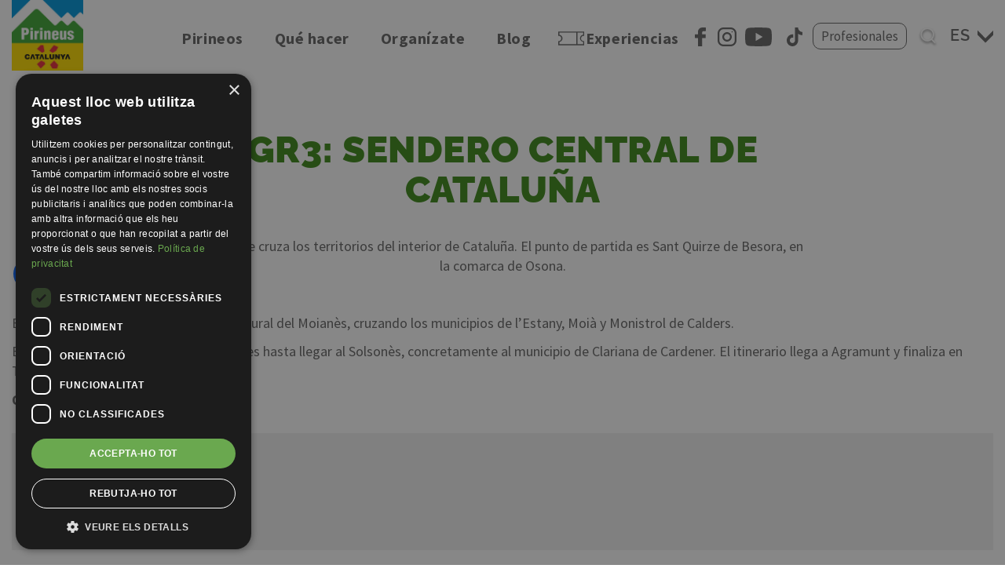

--- FILE ---
content_type: text/html; charset=UTF-8
request_url: https://www.visitpirineus.com/es/que-fer/rutes/gr3-sender-central-de-catalunya
body_size: 38048
content:
<!DOCTYPE html>
<html  lang="es" dir="ltr" prefix="og: https://ogp.me/ns#">
  <head>
    <script type="text/javascript" charset="UTF-8" src="//cdn.cookie-script.com/s/05e858233ab2a28944bd44ef2b171889.js"></script>
          <!-- Google tag (gtag.js) -->
      <script async src="https://www.googletagmanager.com/gtag/js?id=G-M6QDBZEWGN"></script>
      <script>
        window.dataLayer = window.dataLayer || [];
        function gtag(){dataLayer.push(arguments);}
        gtag('js', new Date());

        gtag('config', 'G-M6QDBZEWGN');
      </script>
      <!-- Meta Pixel Code -->
      <script>
      !function(f,b,e,v,n,t,s){if(f.fbq)return;n=f.fbq=function(){n.callMethod?n.callMethod.apply(n,arguments):n.queue.push(arguments)};if(!f._fbq)f._fbq=n;n.push=n;n.loaded=!0;n.version='2.0';n.queue=[];t=b.createElement(e);t.async=!0;t.src=v;s=b.getElementsByTagName(e)[0];s.parentNode.insertBefore(t,s)}(window, document,'script','https://connect.facebook.net/en_US/fbevents.js');fbq('init', ' 693650005884257');fbq('track', 'PageView');
      </script>
      <noscript><img height="1" width="1" style="display:none"src="https://www.facebook.com/tr?id=693650005884257&ev=PageView&noscript=1"/></noscript>
      <!-- End Meta Pixel Code -->
    
    <meta charset="utf-8" />
<script async src="https://www.googletagmanager.com/gtag/js?id=UA-52406108-1"></script>
<script>window.dataLayer = window.dataLayer || [];function gtag(){dataLayer.push(arguments)};gtag("js", new Date());gtag("set", "developer_id.dMDhkMT", true);gtag("config", "UA-52406108-1", {"groups":"default","anonymize_ip":true,"page_placeholder":"PLACEHOLDER_page_path","allow_ad_personalization_signals":false});</script>
<meta name="description" content="Ruta que cruza los territorios del interior de Cataluña. El punto de partida es Sant Quirze de Besora, en la comarca de Osona. El GR-3 permite descubrir la comarca natural del Moianès, cruzando los municipios de l’Estany, Moià y Monistrol de Calders. El sendero sigue por la comarca del Bages hasta llegar al Solsonès, concretamente al municipio de Clariana de Cardener. El itinerario llega a Agramunt y finaliza en Tàrrega. Quilómetros del recorrido: 226,9 Km" />
<meta name="abstract" content="Ruta que cruza los territorios del interior de Cataluña. El punto de partida es Sant Quirze de Besora, en la comarca de Osona. El GR-3 permite descubrir la comarca natural del Moianès, cruzando los municipios de l’Estany, Moià y Monistrol de Calders. El sendero sigue por la comarca del Bages hasta llegar al Solsonès, concretamente al municipio de Clariana de Cardener. El itinerario llega a Agramunt y finaliza en Tàrrega. Quilómetros del recorrido: 226,9 Km" />
<meta name="keywords" content="pirineus, muntanyes, patrimoni cultura, naturalesa en estat pur, paradís interior" />
<meta name="author" content="© 2025 Pirineus de Catalunya" />
<meta property="og:site_name" content="Visit Pirineus" />
<meta property="og:title" content="GR3: Sendero Central de Cataluña" />
<meta property="og:description" content="Ruta que cruza los territorios del interior de Cataluña. El punto de partida es Sant Quirze de Besora, en la comarca de Osona. El GR-3 permite descubrir la comarca natural del Moianès, cruzando los municipios de l’Estany, Moià y Monistrol de Calders. El sendero sigue por la comarca del Bages hasta llegar al Solsonès, concretamente al municipio de Clariana de Cardener. El itinerario llega a Agramunt y finaliza en Tàrrega. Quilómetros del recorrido: 226,9 Km" />
<meta name="twitter:card" content="summary" />
<meta name="twitter:title" content="GR3: Sendero Central de Cataluña" />
<meta name="Generator" content="Drupal 11 (https://www.drupal.org)" />
<meta name="MobileOptimized" content="width" />
<meta name="HandheldFriendly" content="true" />
<meta name="viewport" content="width=device-width, initial-scale=1.0" />
<style media="all">.block-menu-grid-content-30 .field--name-field-image {background-image: linear-gradient(0deg, rgba(0, 0, 0, 0.2), rgba(0, 0, 0, 0.2)), url('https://www.visitpirineus.com/sites/default/files/2022-06/aralleidaadn2019_6.-sauth-deth-pish-val-d_aran.-oriol-clavera_0_0.jpg') !important;background-repeat: no-repeat !important;background-attachment: scroll !important;background-position: center center !important;z-index: auto;background-size: cover !important;-webkit-background-size: cover !important;-moz-background-size: cover !important;-o-background-size: cover !important;}</style>
<style media="all">.block-menu-grid-content-29 .field--name-field-image {background-image: linear-gradient(0deg, rgba(0, 0, 0, 0.2), rgba(0, 0, 0, 0.2)), url('https://www.visitpirineus.com/sites/default/files/2022-06/rocroi-barranc_de_linfern_perfeccionament-1_309a69e53f5a437597c33db411289465_0_0.jpg') !important;background-repeat: no-repeat !important;background-attachment: scroll !important;background-position: center center !important;z-index: auto;background-size: cover !important;-webkit-background-size: cover !important;-moz-background-size: cover !important;-o-background-size: cover !important;}</style>
<style media="all">.block-menu-grid-content-27 .field--name-field-image {background-image: linear-gradient(0deg, rgba(0, 0, 0, 0.2), rgba(0, 0, 0, 0.2)), url('https://www.visitpirineus.com/sites/default/files/2022-06/643-926_0_0_0.jpg') !important;background-repeat: no-repeat !important;background-attachment: scroll !important;background-position: center center !important;z-index: auto;background-size: cover !important;-webkit-background-size: cover !important;-moz-background-size: cover !important;-o-background-size: cover !important;}</style>
<style media="all">.block-menu-grid-content-26 .field--name-field-image {background-image: linear-gradient(0deg, rgba(0, 0, 0, 0.2), rgba(0, 0, 0, 0.2)), url('https://www.visitpirineus.com/sites/default/files/2022-06/parc-nacional-aiguestortes-carrilet-inmedia-solutions-s_0_0.jpg') !important;background-repeat: no-repeat !important;background-attachment: scroll !important;background-position: center center !important;z-index: auto;background-size: cover !important;-webkit-background-size: cover !important;-moz-background-size: cover !important;-o-background-size: cover !important;}</style>
<style media="all">.block-menu-grid-content-36 .field--name-field-image {background-image: linear-gradient(0deg, rgba(0, 0, 0, 0.2), rgba(0, 0, 0, 0.2)), url('https://www.visitpirineus.com/sites/default/files/2022-06/643-926_0_0_0_0.jpg') !important;background-repeat: no-repeat !important;background-attachment: scroll !important;background-position: center center !important;z-index: auto;background-size: cover !important;-webkit-background-size: cover !important;-moz-background-size: cover !important;-o-background-size: cover !important;}</style>
<style media="all">.block-menu-grid-content-33 .field--name-field-image {background-image: linear-gradient(0deg, rgba(0, 0, 0, 0.2), rgba(0, 0, 0, 0.2)), url('https://www.visitpirineus.com/sites/default/files/2022-06/comarques.jpg') !important;background-repeat: no-repeat !important;background-attachment: scroll !important;background-position: center center !important;z-index: auto;background-size: cover !important;-webkit-background-size: cover !important;-moz-background-size: cover !important;-o-background-size: cover !important;}</style>
<style media="all">.block-menu-grid-content-34 .field--name-field-image {background-image: linear-gradient(0deg, rgba(0, 0, 0, 0.2), rgba(0, 0, 0, 0.2)), url('https://www.visitpirineus.com/sites/default/files/2022-06/museus-llocs-interes_2.jpg') !important;background-repeat: no-repeat !important;background-attachment: scroll !important;background-position: center center !important;z-index: auto;background-size: cover !important;-webkit-background-size: cover !important;-moz-background-size: cover !important;-o-background-size: cover !important;}</style>
<style media="all">.block-menu-grid-content-35 .field--name-field-image {background-image: linear-gradient(0deg, rgba(0, 0, 0, 0.2), rgba(0, 0, 0, 0.2)), url('https://www.visitpirineus.com/sites/default/files/2022-06/intrets-naturals_0.jpg') !important;background-repeat: no-repeat !important;background-attachment: scroll !important;background-position: center center !important;z-index: auto;background-size: cover !important;-webkit-background-size: cover !important;-moz-background-size: cover !important;-o-background-size: cover !important;}</style>
<link rel="icon" href="/themes/custom/vp_bt/favicon.ico" type="image/vnd.microsoft.icon" />
<link rel="alternate" hreflang="ca" href="https://www.visitpirineus.com/ca/que-fer/rutes/gr3-sender-central-de-catalunya" />
<link rel="alternate" hreflang="es" href="https://www.visitpirineus.com/es/que-fer/rutes/gr3-sender-central-de-catalunya" />
<link rel="alternate" hreflang="en" href="https://www.visitpirineus.com/en/que-fer/rutes/gr3-sender-central-de-catalunya" />
<link rel="alternate" hreflang="fr" href="https://www.visitpirineus.com/fr/que-fer/rutes/gr3-sender-central-de-catalunya" />
<link rel="alternate" hreflang="de" href="https://www.visitpirineus.com/de/que-fer/rutes/gr3-sender-central-de-catalunya" />
<link rel="alternate" hreflang="nl" href="https://www.visitpirineus.com/nl/que-fer/rutes/gr3-sender-central-de-catalunya" />
<link rel="canonical" href="https://www.visitpirineus.com/es/que-fer/rutes/gr3-sender-central-de-catalunya" />
<link rel="shortlink" href="https://www.visitpirineus.com/es/node/159" />

    <title>GR3: Sendero Central de Cataluña | Visit Pirineus</title>
    <link rel="stylesheet" media="all" href="/sites/default/files/css/css_KzQLx8ZgakzlKs_jmo6OIdBhPI8KTz2nopFlcuOeKcE.css?delta=0&amp;language=es&amp;theme=vp_bt&amp;include=[base64]" />
<link rel="stylesheet" media="all" href="https://cdn.jsdelivr.net/npm/entreprise7pro-bootstrap@3.4.8/dist/css/bootstrap.min.css" integrity="sha256-zL9fLm9PT7/fK/vb1O9aIIAdm/+bGtxmUm/M1NPTU7Y=" crossorigin="anonymous" />
<link rel="stylesheet" media="all" href="https://cdn.jsdelivr.net/npm/@unicorn-fail/drupal-bootstrap-styles@0.0.2/dist/3.1.1/7.x-3.x/drupal-bootstrap.min.css" integrity="sha512-nrwoY8z0/iCnnY9J1g189dfuRMCdI5JBwgvzKvwXC4dZ+145UNBUs+VdeG/TUuYRqlQbMlL4l8U3yT7pVss9Rg==" crossorigin="anonymous" />
<link rel="stylesheet" media="all" href="https://cdn.jsdelivr.net/npm/@unicorn-fail/drupal-bootstrap-styles@0.0.2/dist/3.1.1/8.x-3.x/drupal-bootstrap.min.css" integrity="sha512-jM5OBHt8tKkl65deNLp2dhFMAwoqHBIbzSW0WiRRwJfHzGoxAFuCowGd9hYi1vU8ce5xpa5IGmZBJujm/7rVtw==" crossorigin="anonymous" />
<link rel="stylesheet" media="all" href="https://cdn.jsdelivr.net/npm/@unicorn-fail/drupal-bootstrap-styles@0.0.2/dist/3.2.0/7.x-3.x/drupal-bootstrap.min.css" integrity="sha512-U2uRfTiJxR2skZ8hIFUv5y6dOBd9s8xW+YtYScDkVzHEen0kU0G9mH8F2W27r6kWdHc0EKYGY3JTT3C4pEN+/g==" crossorigin="anonymous" />
<link rel="stylesheet" media="all" href="https://cdn.jsdelivr.net/npm/@unicorn-fail/drupal-bootstrap-styles@0.0.2/dist/3.2.0/8.x-3.x/drupal-bootstrap.min.css" integrity="sha512-JXQ3Lp7Oc2/VyHbK4DKvRSwk2MVBTb6tV5Zv/3d7UIJKlNEGT1yws9vwOVUkpsTY0o8zcbCLPpCBG2NrZMBJyQ==" crossorigin="anonymous" />
<link rel="stylesheet" media="all" href="https://cdn.jsdelivr.net/npm/@unicorn-fail/drupal-bootstrap-styles@0.0.2/dist/3.3.1/7.x-3.x/drupal-bootstrap.min.css" integrity="sha512-ZbcpXUXjMO/AFuX8V7yWatyCWP4A4HMfXirwInFWwcxibyAu7jHhwgEA1jO4Xt/UACKU29cG5MxhF/i8SpfiWA==" crossorigin="anonymous" />
<link rel="stylesheet" media="all" href="https://cdn.jsdelivr.net/npm/@unicorn-fail/drupal-bootstrap-styles@0.0.2/dist/3.3.1/8.x-3.x/drupal-bootstrap.min.css" integrity="sha512-kTMXGtKrWAdF2+qSCfCTa16wLEVDAAopNlklx4qPXPMamBQOFGHXz0HDwz1bGhstsi17f2SYVNaYVRHWYeg3RQ==" crossorigin="anonymous" />
<link rel="stylesheet" media="all" href="https://cdn.jsdelivr.net/npm/@unicorn-fail/drupal-bootstrap-styles@0.0.2/dist/3.4.0/8.x-3.x/drupal-bootstrap.min.css" integrity="sha512-tGFFYdzcicBwsd5EPO92iUIytu9UkQR3tLMbORL9sfi/WswiHkA1O3ri9yHW+5dXk18Rd+pluMeDBrPKSwNCvw==" crossorigin="anonymous" />
<link rel="stylesheet" media="all" href="/sites/default/files/css/css_-Xwpum2dGN_qg_E5fG3R1s9RSvBEjXCbsPu2StejmUs.css?delta=9&amp;language=es&amp;theme=vp_bt&amp;include=[base64]" />

    <script type="application/json" data-drupal-selector="drupal-settings-json">{"path":{"baseUrl":"\/","pathPrefix":"es\/","currentPath":"node\/159","currentPathIsAdmin":false,"isFront":false,"currentLanguage":"es"},"pluralDelimiter":"\u0003","suppressDeprecationErrors":true,"ajaxPageState":{"libraries":"[base64]","theme":"vp_bt","theme_token":null},"ajaxTrustedUrl":{"\/es\/search\/node":true,"form_action_p_pvdeGsVG5zNF_XLGPTvYSKCf43t8qZYSwcfZl2uzM":true,"\/es\/que-fer\/rutes\/gr3-sender-central-de-catalunya":true},"facebook_pixel":{"facebook_id":"433526865154613","events":[{"event":"ViewContent","data":"{\u0022content_name\u0022:\u0022GR3: Sendero Central de Catalu\\u00f1a\u0022,\u0022content_type\u0022:\u0022route\u0022,\u0022content_ids\u0022:[\u0022159\u0022]}"}],"fb_disable_advanced":false,"eu_cookie_compliance":false,"donottrack":true},"google_analytics":{"account":"UA-52406108-1","trackOutbound":true,"trackMailto":true,"trackTel":true,"trackDownload":true,"trackDownloadExtensions":"7z|aac|arc|arj|asf|asx|avi|bin|csv|doc(x|m)?|dot(x|m)?|exe|flv|gif|gz|gzip|hqx|jar|jpe?g|js|mp(2|3|4|e?g)|mov(ie)?|msi|msp|pdf|phps|png|ppt(x|m)?|pot(x|m)?|pps(x|m)?|ppam|sld(x|m)?|thmx|qtm?|ra(m|r)?|sea|sit|tar|tgz|torrent|txt|wav|wma|wmv|wpd|xls(x|m|b)?|xlt(x|m)|xlam|xml|z|zip","trackColorbox":true},"bootstrap":{"forms_has_error_value_toggle":1,"modal_animation":1,"modal_backdrop":"true","modal_focus_input":1,"modal_keyboard":1,"modal_select_text":1,"modal_show":1,"modal_size":"","popover_enabled":1,"popover_animation":1,"popover_auto_close":1,"popover_container":"body","popover_content":"","popover_delay":"0","popover_html":0,"popover_placement":"right","popover_selector":"","popover_title":"","popover_trigger":"click","tooltip_enabled":1,"tooltip_animation":1,"tooltip_container":"body","tooltip_delay":"0","tooltip_html":0,"tooltip_placement":"auto left","tooltip_selector":"","tooltip_trigger":"hover"},"field_group":{"fieldset":{"mode":"full","context":"view","settings":{"classes":"technical-info","id":"","description":""}}},"lang_dropdown":{"lang-dropdown-form":{"key":"lang-dropdown-form"}},"views":{"ajax_path":"\/es\/views\/ajax","ajaxViews":{"views_dom_id:88302d87e50e29bb7e74b50b82fa6384c4c191173dcddb6f35594fca6fc8ed38":{"view_name":"get_organized","view_display_id":"block_1","view_args":"","view_path":"\/node\/159","view_base_path":null,"view_dom_id":"88302d87e50e29bb7e74b50b82fa6384c4c191173dcddb6f35594fca6fc8ed38","pager_element":0}}},"leaflet":{"leaflet-map-view-get-organized-block-1":{"mapid":"leaflet-map-view-get-organized-block-1","map":{"label":"- Default Leaflet - OSM Mapnik - ","description":"Leaflet default map.","settings":{"dragging":true,"touchZoom":true,"scrollWheelZoom":false,"doubleClickZoom":true,"zoomControl":true,"zoomControlPosition":"topleft","attributionControl":true,"trackResize":true,"fadeAnimation":true,"zoomAnimation":true,"closePopupOnClick":true,"worldCopyJump":true,"map_position_force":true,"zoom":8,"zoomFiner":0,"minZoom":1,"maxZoom":18,"center":{"lat":42.355113,"lon":1.737256},"path":"{\u0022color\u0022:\u0022#3388ff\u0022,\u0022opacity\u0022:\u00221.0\u0022,\u0022stroke\u0022:true,\u0022weight\u0022:3,\u0022fill\u0022:\u0022depends\u0022,\u0022fillColor\u0022:\u0022*\u0022,\u0022fillOpacity\u0022:\u00220.2\u0022,\u0022radius\u0022:\u00226\u0022}","leaflet_markercluster":{"control":true,"options":"{\u0022spiderfyOnMaxZoom\u0022:true,\u0022showCoverageOnHover\u0022:true,\u0022removeOutsideVisibleBounds\u0022:false}","excluded":"0","include_path":false},"fullscreen":{"control":false,"options":"{\u0022position\u0022:\u0022topleft\u0022,\u0022pseudoFullscreen\u0022:false}"},"gestureHandling":false,"reset_map":{"control":true,"options":"{\u0022position\u0022:\u0022topleft\u0022,\u0022title\u0022:\u0022Reset View\u0022}"},"map_scale":{"control":false,"options":"{\u0022position\u0022:\u0022bottomright\u0022,\u0022maxWidth\u0022:100,\u0022metric\u0022:true,\u0022imperial\u0022:false,\u0022updateWhenIdle\u0022:false}"},"locate":{"control":false,"options":"{\u0022position\u0022:\u0022topright\u0022,\u0022setView\u0022:\u0022untilPanOrZoom\u0022,\u0022returnToPrevBounds\u0022:true,\u0022keepCurrentZoomLevel\u0022:true,\u0022strings\u0022:{\u0022title\u0022:\u0022Locate my position\u0022}}","automatic":false},"fitbounds_options":"{\u0022padding\u0022:[0,0]}","geocoder":{"control":false,"settings":{"set_marker":false,"popup":false,"autocomplete":{"placeholder":"Search Address","title":"Search an Address on the Map"},"position":"topright","input_size":20,"providers":[],"min_terms":4,"delay":800,"zoom":16,"options":""}},"map_lazy_load":{"lazy_load":false}},"layers":{"OpenStreetMap":{"urlTemplate":"https:\/\/tile.openstreetmap.org\/{z}\/{x}\/{y}.png","options":{"maxZoom":19,"attribution":"\u0026copy; \u003Ca href=\u0022https:\/\/www.openstreetmap.org\/copyright\u0022 rel=\u0022noopener noreferrer\u0022\u003EOpenStreetMap\u003C\/a\u003E contributors"}}},"id":"leaflet-map-view-get-organized-block-1","geofield_cardinality":-1},"features":[{"type":"point","lat":42.5750266,"lon":0.93449810000004,"entity_id":"25","weight":0,"popup":{"value":"\u003Ca href=\u0022\/es\/node\/25\u0022 hreflang=\u0022es\u0022\u003EParque Nacional de Aig\u00fcestortes i Estany de Sant Maurici\u003C\/a\u003E","options":"{\u0022maxWidth\u0022:\u0022300\u0022,\u0022minWidth\u0022:\u002250\u0022,\u0022autoPan\u0022:true}"},"tooltip":{"value":"\u003Ca href=\u0022\/es\/node\/25\u0022 hreflang=\u0022es\u0022\u003EParque Nacional de Aig\u00fcestortes i Estany de Sant Maurici\u003C\/a\u003E","options":"{\u0022permanent\u0022:false,\u0022direction\u0022:\u0022center\u0022}"},"icon":{"iconType":"marker","iconUrl":"https:\/\/www.visitpirineus.com\/modules\/custom\/visitpirineus\/images\/gmaps\/natural_environment.svg","shadowUrl":"","className":"","iconSize":{"x":40,"y":40},"iconAnchor":{"x":"","y":""},"shadowSize":{"x":"","y":""},"shadowAnchor":{"x":"","y":""},"popupAnchor":{"x":"","y":""},"html":"\u003Cdiv\u003E\u003C\/div\u003E","html_class":"leaflet-map-divicon","circle_marker_options":"{\u0022radius\u0022:100,\u0022color\u0022:\u0022red\u0022,\u0022fillColor\u0022:\u0022#f03\u0022,\u0022fillOpacity\u0022:0.5}"}},{"type":"point","lat":42.3285801,"lon":3.238251,"entity_id":"26","weight":1,"popup":{"value":"\u003Ca href=\u0022\/es\/que-fer\/espais-naturals\/parc-natural-del-cap-de-creus\u0022 hreflang=\u0022es\u0022\u003EParque Natural del Cap de Creus\u003C\/a\u003E","options":"{\u0022maxWidth\u0022:\u0022300\u0022,\u0022minWidth\u0022:\u002250\u0022,\u0022autoPan\u0022:true}"},"tooltip":{"value":"\u003Ca href=\u0022\/es\/que-fer\/espais-naturals\/parc-natural-del-cap-de-creus\u0022 hreflang=\u0022es\u0022\u003EParque Natural del Cap de Creus\u003C\/a\u003E","options":"{\u0022permanent\u0022:false,\u0022direction\u0022:\u0022center\u0022}"},"icon":{"iconType":"marker","iconUrl":"https:\/\/www.visitpirineus.com\/modules\/custom\/visitpirineus\/images\/gmaps\/natural_environment.svg","shadowUrl":"","className":"","iconSize":{"x":40,"y":40},"iconAnchor":{"x":"","y":""},"shadowSize":{"x":"","y":""},"shadowAnchor":{"x":"","y":""},"popupAnchor":{"x":"","y":""},"html":"\u003Cdiv\u003E\u003C\/div\u003E","html_class":"leaflet-map-divicon","circle_marker_options":"{\u0022radius\u0022:100,\u0022color\u0022:\u0022red\u0022,\u0022fillColor\u0022:\u0022#f03\u0022,\u0022fillOpacity\u0022:0.5}"}},{"type":"point","lat":42.2796781,"lon":3.1021795,"entity_id":"27","weight":2,"popup":{"value":"\u003Ca href=\u0022\/es\/node\/27\u0022 hreflang=\u0022es\u0022\u003EParque Natural dels Aiguamolls del Empord\u00e0\u003C\/a\u003E","options":"{\u0022maxWidth\u0022:\u0022300\u0022,\u0022minWidth\u0022:\u002250\u0022,\u0022autoPan\u0022:true}"},"tooltip":{"value":"\u003Ca href=\u0022\/es\/node\/27\u0022 hreflang=\u0022es\u0022\u003EParque Natural dels Aiguamolls del Empord\u00e0\u003C\/a\u003E","options":"{\u0022permanent\u0022:false,\u0022direction\u0022:\u0022center\u0022}"},"icon":{"iconType":"marker","iconUrl":"https:\/\/www.visitpirineus.com\/modules\/custom\/visitpirineus\/images\/gmaps\/natural_environment.svg","shadowUrl":"","className":"","iconSize":{"x":40,"y":40},"iconAnchor":{"x":"","y":""},"shadowSize":{"x":"","y":""},"shadowAnchor":{"x":"","y":""},"popupAnchor":{"x":"","y":""},"html":"\u003Cdiv\u003E\u003C\/div\u003E","html_class":"leaflet-map-divicon","circle_marker_options":"{\u0022radius\u0022:100,\u0022color\u0022:\u0022red\u0022,\u0022fillColor\u0022:\u0022#f03\u0022,\u0022fillOpacity\u0022:0.5}"}},{"type":"point","lat":42.1397881,"lon":2.5098914,"entity_id":"28","weight":3,"popup":{"value":"\u003Ca href=\u0022\/es\/node\/28\u0022 hreflang=\u0022es\u0022\u003EParque Natural de la Zona Volc\u00e1nica de la Garrotxa\u003C\/a\u003E","options":"{\u0022maxWidth\u0022:\u0022300\u0022,\u0022minWidth\u0022:\u002250\u0022,\u0022autoPan\u0022:true}"},"tooltip":{"value":"\u003Ca href=\u0022\/es\/node\/28\u0022 hreflang=\u0022es\u0022\u003EParque Natural de la Zona Volc\u00e1nica de la Garrotxa\u003C\/a\u003E","options":"{\u0022permanent\u0022:false,\u0022direction\u0022:\u0022center\u0022}"},"icon":{"iconType":"marker","iconUrl":"https:\/\/www.visitpirineus.com\/modules\/custom\/visitpirineus\/images\/gmaps\/natural_environment.svg","shadowUrl":"","className":"","iconSize":{"x":40,"y":40},"iconAnchor":{"x":"","y":""},"shadowSize":{"x":"","y":""},"shadowAnchor":{"x":"","y":""},"popupAnchor":{"x":"","y":""},"html":"\u003Cdiv\u003E\u003C\/div\u003E","html_class":"leaflet-map-divicon","circle_marker_options":"{\u0022radius\u0022:100,\u0022color\u0022:\u0022red\u0022,\u0022fillColor\u0022:\u0022#f03\u0022,\u0022fillOpacity\u0022:0.5}"}},{"type":"point","lat":42.6014119,"lon":1.3855161,"entity_id":"29","weight":4,"popup":{"value":"\u003Ca href=\u0022\/es\/que-fer\/espais-naturals\/parc-natural-de-lalt-pirineu\u0022 hreflang=\u0022es\u0022\u003EParque Natural del Alt Pirineu\u003C\/a\u003E","options":"{\u0022maxWidth\u0022:\u0022300\u0022,\u0022minWidth\u0022:\u002250\u0022,\u0022autoPan\u0022:true}"},"tooltip":{"value":"\u003Ca href=\u0022\/es\/que-fer\/espais-naturals\/parc-natural-de-lalt-pirineu\u0022 hreflang=\u0022es\u0022\u003EParque Natural del Alt Pirineu\u003C\/a\u003E","options":"{\u0022permanent\u0022:false,\u0022direction\u0022:\u0022center\u0022}"},"icon":{"iconType":"marker","iconUrl":"https:\/\/www.visitpirineus.com\/modules\/custom\/visitpirineus\/images\/gmaps\/natural_environment.svg","shadowUrl":"","className":"","iconSize":{"x":40,"y":40},"iconAnchor":{"x":"","y":""},"shadowSize":{"x":"","y":""},"shadowAnchor":{"x":"","y":""},"popupAnchor":{"x":"","y":""},"html":"\u003Cdiv\u003E\u003C\/div\u003E","html_class":"leaflet-map-divicon","circle_marker_options":"{\u0022radius\u0022:100,\u0022color\u0022:\u0022red\u0022,\u0022fillColor\u0022:\u0022#f03\u0022,\u0022fillOpacity\u0022:0.5}"}},{"type":"point","lat":42.6014119,"lon":1.3855161,"entity_id":"30","weight":5,"popup":{"value":"\u003Ca href=\u0022\/es\/node\/30\u0022 hreflang=\u0022es\u0022\u003EParque Natural del Cad\u00ed Moixer\u00f3\u003C\/a\u003E","options":"{\u0022maxWidth\u0022:\u0022300\u0022,\u0022minWidth\u0022:\u002250\u0022,\u0022autoPan\u0022:true}"},"tooltip":{"value":"\u003Ca href=\u0022\/es\/node\/30\u0022 hreflang=\u0022es\u0022\u003EParque Natural del Cad\u00ed Moixer\u00f3\u003C\/a\u003E","options":"{\u0022permanent\u0022:false,\u0022direction\u0022:\u0022center\u0022}"},"icon":{"iconType":"marker","iconUrl":"https:\/\/www.visitpirineus.com\/modules\/custom\/visitpirineus\/images\/gmaps\/natural_environment.svg","shadowUrl":"","className":"","iconSize":{"x":40,"y":40},"iconAnchor":{"x":"","y":""},"shadowSize":{"x":"","y":""},"shadowAnchor":{"x":"","y":""},"popupAnchor":{"x":"","y":""},"html":"\u003Cdiv\u003E\u003C\/div\u003E","html_class":"leaflet-map-divicon","circle_marker_options":"{\u0022radius\u0022:100,\u0022color\u0022:\u0022red\u0022,\u0022fillColor\u0022:\u0022#f03\u0022,\u0022fillOpacity\u0022:0.5}"}},{"type":"point","lat":42.4429196,"lon":1.1347024,"entity_id":"43","weight":6,"popup":{"value":"\u003Ca href=\u0022\/es\/node\/43\u0022 hreflang=\u0022es\u0022\u003EFestival Internacional de m\u00fasica cl\u00e0ssica de la vila de Rialp\u003C\/a\u003E","options":"{\u0022maxWidth\u0022:\u0022300\u0022,\u0022minWidth\u0022:\u002250\u0022,\u0022autoPan\u0022:true}"},"tooltip":{"value":"\u003Ca href=\u0022\/es\/node\/43\u0022 hreflang=\u0022es\u0022\u003EFestival Internacional de m\u00fasica cl\u00e0ssica de la vila de Rialp\u003C\/a\u003E","options":"{\u0022permanent\u0022:false,\u0022direction\u0022:\u0022center\u0022}"},"icon":{"iconType":"marker","iconUrl":"https:\/\/www.visitpirineus.com\/modules\/custom\/visitpirineus\/images\/gmaps\/event.svg","shadowUrl":"","className":"","iconSize":{"x":40,"y":40},"iconAnchor":{"x":"","y":""},"shadowSize":{"x":"","y":""},"shadowAnchor":{"x":"","y":""},"popupAnchor":{"x":"","y":""},"html":"\u003Cdiv\u003E\u003C\/div\u003E","html_class":"leaflet-map-divicon","circle_marker_options":"{\u0022radius\u0022:100,\u0022color\u0022:\u0022red\u0022,\u0022fillColor\u0022:\u0022#f03\u0022,\u0022fillOpacity\u0022:0.5}"}},{"type":"point","lat":41.9955665,"lon":1.5195524000001,"entity_id":"44","weight":7,"popup":{"value":"\u003Ca href=\u0022\/es\/node\/44\u0022 hreflang=\u0022es\u0022\u003ECarnaval de Solsona\u003C\/a\u003E","options":"{\u0022maxWidth\u0022:\u0022300\u0022,\u0022minWidth\u0022:\u002250\u0022,\u0022autoPan\u0022:true}"},"tooltip":{"value":"\u003Ca href=\u0022\/es\/node\/44\u0022 hreflang=\u0022es\u0022\u003ECarnaval de Solsona\u003C\/a\u003E","options":"{\u0022permanent\u0022:false,\u0022direction\u0022:\u0022center\u0022}"},"icon":{"iconType":"marker","iconUrl":"https:\/\/www.visitpirineus.com\/modules\/custom\/visitpirineus\/images\/gmaps\/event.svg","shadowUrl":"","className":"","iconSize":{"x":40,"y":40},"iconAnchor":{"x":"","y":""},"shadowSize":{"x":"","y":""},"shadowAnchor":{"x":"","y":""},"popupAnchor":{"x":"","y":""},"html":"\u003Cdiv\u003E\u003C\/div\u003E","html_class":"leaflet-map-divicon","circle_marker_options":"{\u0022radius\u0022:100,\u0022color\u0022:\u0022red\u0022,\u0022fillColor\u0022:\u0022#f03\u0022,\u0022fillOpacity\u0022:0.5}"}},{"type":"point","lat":42.6988066,"lon":0.8716842,"entity_id":"45","weight":8,"popup":{"value":"\u003Ca href=\u0022\/es\/node\/45\u0022 hreflang=\u0022es\u0022\u003EFiestas del fuego\u003C\/a\u003E","options":"{\u0022maxWidth\u0022:\u0022300\u0022,\u0022minWidth\u0022:\u002250\u0022,\u0022autoPan\u0022:true}"},"tooltip":{"value":"\u003Ca href=\u0022\/es\/node\/45\u0022 hreflang=\u0022es\u0022\u003EFiestas del fuego\u003C\/a\u003E","options":"{\u0022permanent\u0022:false,\u0022direction\u0022:\u0022center\u0022}"},"icon":{"iconType":"marker","iconUrl":"https:\/\/www.visitpirineus.com\/modules\/custom\/visitpirineus\/images\/gmaps\/event.svg","shadowUrl":"","className":"","iconSize":{"x":40,"y":40},"iconAnchor":{"x":"","y":""},"shadowSize":{"x":"","y":""},"shadowAnchor":{"x":"","y":""},"popupAnchor":{"x":"","y":""},"html":"\u003Cdiv\u003E\u003C\/div\u003E","html_class":"leaflet-map-divicon","circle_marker_options":"{\u0022radius\u0022:100,\u0022color\u0022:\u0022red\u0022,\u0022fillColor\u0022:\u0022#f03\u0022,\u0022fillOpacity\u0022:0.5}"}},{"type":"point","lat":42.248632,"lon":0.96847130000003,"entity_id":"46","weight":9,"popup":{"value":"\u003Ca href=\u0022\/es\/node\/46\u0022 hreflang=\u0022es\u0022\u003EBaixada de Falles als Pirineus\u003C\/a\u003E","options":"{\u0022maxWidth\u0022:\u0022300\u0022,\u0022minWidth\u0022:\u002250\u0022,\u0022autoPan\u0022:true}"},"tooltip":{"value":"\u003Ca href=\u0022\/es\/node\/46\u0022 hreflang=\u0022es\u0022\u003EBaixada de Falles als Pirineus\u003C\/a\u003E","options":"{\u0022permanent\u0022:false,\u0022direction\u0022:\u0022center\u0022}"},"icon":{"iconType":"marker","iconUrl":"https:\/\/www.visitpirineus.com\/modules\/custom\/visitpirineus\/images\/gmaps\/event.svg","shadowUrl":"","className":"","iconSize":{"x":40,"y":40},"iconAnchor":{"x":"","y":""},"shadowSize":{"x":"","y":""},"shadowAnchor":{"x":"","y":""},"popupAnchor":{"x":"","y":""},"html":"\u003Cdiv\u003E\u003C\/div\u003E","html_class":"leaflet-map-divicon","circle_marker_options":"{\u0022radius\u0022:100,\u0022color\u0022:\u0022red\u0022,\u0022fillColor\u0022:\u0022#f03\u0022,\u0022fillOpacity\u0022:0.5}"}},{"type":"point","lat":42.1826369,"lon":2.4932787,"entity_id":"48","weight":10,"popup":{"value":"\u003Ca href=\u0022\/es\/node\/48\u0022 hreflang=\u0022es\u0022\u003EFestes de la Mare de D\u00e9u del Tura\u003C\/a\u003E","options":"{\u0022maxWidth\u0022:\u0022300\u0022,\u0022minWidth\u0022:\u002250\u0022,\u0022autoPan\u0022:true}"},"tooltip":{"value":"\u003Ca href=\u0022\/es\/node\/48\u0022 hreflang=\u0022es\u0022\u003EFestes de la Mare de D\u00e9u del Tura\u003C\/a\u003E","options":"{\u0022permanent\u0022:false,\u0022direction\u0022:\u0022center\u0022}"},"icon":{"iconType":"marker","iconUrl":"https:\/\/www.visitpirineus.com\/modules\/custom\/visitpirineus\/images\/gmaps\/event.svg","shadowUrl":"","className":"","iconSize":{"x":40,"y":40},"iconAnchor":{"x":"","y":""},"shadowSize":{"x":"","y":""},"shadowAnchor":{"x":"","y":""},"popupAnchor":{"x":"","y":""},"html":"\u003Cdiv\u003E\u003C\/div\u003E","html_class":"leaflet-map-divicon","circle_marker_options":"{\u0022radius\u0022:100,\u0022color\u0022:\u0022red\u0022,\u0022fillColor\u0022:\u0022#f03\u0022,\u0022fillOpacity\u0022:0.5}"}},{"type":"point","lat":42.40921,"lon":0.74113,"entity_id":"49","weight":11,"popup":{"value":"\u003Ca href=\u0022\/es\/node\/49\u0022 hreflang=\u0022es\u0022\u003EBailes tradicionales\u003C\/a\u003E","options":"{\u0022maxWidth\u0022:\u0022300\u0022,\u0022minWidth\u0022:\u002250\u0022,\u0022autoPan\u0022:true}"},"tooltip":{"value":"\u003Ca href=\u0022\/es\/node\/49\u0022 hreflang=\u0022es\u0022\u003EBailes tradicionales\u003C\/a\u003E","options":"{\u0022permanent\u0022:false,\u0022direction\u0022:\u0022center\u0022}"},"icon":{"iconType":"marker","iconUrl":"https:\/\/www.visitpirineus.com\/modules\/custom\/visitpirineus\/images\/gmaps\/event.svg","shadowUrl":"","className":"","iconSize":{"x":40,"y":40},"iconAnchor":{"x":"","y":""},"shadowSize":{"x":"","y":""},"shadowAnchor":{"x":"","y":""},"popupAnchor":{"x":"","y":""},"html":"\u003Cdiv\u003E\u003C\/div\u003E","html_class":"leaflet-map-divicon","circle_marker_options":"{\u0022radius\u0022:100,\u0022color\u0022:\u0022red\u0022,\u0022fillColor\u0022:\u0022#f03\u0022,\u0022fillOpacity\u0022:0.5}"}},{"type":"point","lat":42.7014065,"lon":0.79524749999996,"entity_id":"50","weight":12,"popup":{"value":"\u003Ca href=\u0022\/es\/node\/50\u0022 hreflang=\u0022es\u0022\u003EFerias de Ganado\u003C\/a\u003E","options":"{\u0022maxWidth\u0022:\u0022300\u0022,\u0022minWidth\u0022:\u002250\u0022,\u0022autoPan\u0022:true}"},"tooltip":{"value":"\u003Ca href=\u0022\/es\/node\/50\u0022 hreflang=\u0022es\u0022\u003EFerias de Ganado\u003C\/a\u003E","options":"{\u0022permanent\u0022:false,\u0022direction\u0022:\u0022center\u0022}"},"icon":{"iconType":"marker","iconUrl":"https:\/\/www.visitpirineus.com\/modules\/custom\/visitpirineus\/images\/gmaps\/event.svg","shadowUrl":"","className":"","iconSize":{"x":40,"y":40},"iconAnchor":{"x":"","y":""},"shadowSize":{"x":"","y":""},"shadowAnchor":{"x":"","y":""},"popupAnchor":{"x":"","y":""},"html":"\u003Cdiv\u003E\u003C\/div\u003E","html_class":"leaflet-map-divicon","circle_marker_options":"{\u0022radius\u0022:100,\u0022color\u0022:\u0022red\u0022,\u0022fillColor\u0022:\u0022#f03\u0022,\u0022fillOpacity\u0022:0.5}"}},{"type":"point","lat":42.3500308,"lon":1.5827192,"entity_id":"51","weight":13,"popup":{"value":"\u003Ca href=\u0022\/es\/node\/51\u0022 hreflang=\u0022es\u0022\u003ETrobada amb els acordionistes del Pirineu\u003C\/a\u003E","options":"{\u0022maxWidth\u0022:\u0022300\u0022,\u0022minWidth\u0022:\u002250\u0022,\u0022autoPan\u0022:true}"},"tooltip":{"value":"\u003Ca href=\u0022\/es\/node\/51\u0022 hreflang=\u0022es\u0022\u003ETrobada amb els acordionistes del Pirineu\u003C\/a\u003E","options":"{\u0022permanent\u0022:false,\u0022direction\u0022:\u0022center\u0022}"},"icon":{"iconType":"marker","iconUrl":"https:\/\/www.visitpirineus.com\/modules\/custom\/visitpirineus\/images\/gmaps\/event.svg","shadowUrl":"","className":"","iconSize":{"x":40,"y":40},"iconAnchor":{"x":"","y":""},"shadowSize":{"x":"","y":""},"shadowAnchor":{"x":"","y":""},"popupAnchor":{"x":"","y":""},"html":"\u003Cdiv\u003E\u003C\/div\u003E","html_class":"leaflet-map-divicon","circle_marker_options":"{\u0022radius\u0022:100,\u0022color\u0022:\u0022red\u0022,\u0022fillColor\u0022:\u0022#f03\u0022,\u0022fillOpacity\u0022:0.5}"}},{"type":"point","lat":42.358143,"lon":1.4614861,"entity_id":"52","weight":14,"popup":{"value":"\u003Ca href=\u0022\/es\/node\/52\u0022 hreflang=\u0022es\u0022\u003EFira de Sant Ermengol\u003C\/a\u003E","options":"{\u0022maxWidth\u0022:\u0022300\u0022,\u0022minWidth\u0022:\u002250\u0022,\u0022autoPan\u0022:true}"},"tooltip":{"value":"\u003Ca href=\u0022\/es\/node\/52\u0022 hreflang=\u0022es\u0022\u003EFira de Sant Ermengol\u003C\/a\u003E","options":"{\u0022permanent\u0022:false,\u0022direction\u0022:\u0022center\u0022}"},"icon":{"iconType":"marker","iconUrl":"https:\/\/www.visitpirineus.com\/modules\/custom\/visitpirineus\/images\/gmaps\/event.svg","shadowUrl":"","className":"","iconSize":{"x":40,"y":40},"iconAnchor":{"x":"","y":""},"shadowSize":{"x":"","y":""},"shadowAnchor":{"x":"","y":""},"popupAnchor":{"x":"","y":""},"html":"\u003Cdiv\u003E\u003C\/div\u003E","html_class":"leaflet-map-divicon","circle_marker_options":"{\u0022radius\u0022:100,\u0022color\u0022:\u0022red\u0022,\u0022fillColor\u0022:\u0022#f03\u0022,\u0022fillOpacity\u0022:0.5}"}},{"type":"point","lat":42.25262,"lon":1.861711,"entity_id":"53","weight":15,"popup":{"value":"\u003Ca href=\u0022\/es\/node\/53\u0022 hreflang=\u0022es\u0022\u003ELa Fia-faia\u003C\/a\u003E","options":"{\u0022maxWidth\u0022:\u0022300\u0022,\u0022minWidth\u0022:\u002250\u0022,\u0022autoPan\u0022:true}"},"tooltip":{"value":"\u003Ca href=\u0022\/es\/node\/53\u0022 hreflang=\u0022es\u0022\u003ELa Fia-faia\u003C\/a\u003E","options":"{\u0022permanent\u0022:false,\u0022direction\u0022:\u0022center\u0022}"},"icon":{"iconType":"marker","iconUrl":"https:\/\/www.visitpirineus.com\/modules\/custom\/visitpirineus\/images\/gmaps\/event.svg","shadowUrl":"","className":"","iconSize":{"x":40,"y":40},"iconAnchor":{"x":"","y":""},"shadowSize":{"x":"","y":""},"shadowAnchor":{"x":"","y":""},"popupAnchor":{"x":"","y":""},"html":"\u003Cdiv\u003E\u003C\/div\u003E","html_class":"leaflet-map-divicon","circle_marker_options":"{\u0022radius\u0022:100,\u0022color\u0022:\u0022red\u0022,\u0022fillColor\u0022:\u0022#f03\u0022,\u0022fillOpacity\u0022:0.5}"}},{"type":"point","lat":42.2581103,"lon":3.0748275999999,"entity_id":"54","weight":16,"popup":{"value":"\u003Ca href=\u0022\/es\/node\/54\u0022 hreflang=\u0022es\u0022\u003EFestival Terra de Trobadors\u003C\/a\u003E","options":"{\u0022maxWidth\u0022:\u0022300\u0022,\u0022minWidth\u0022:\u002250\u0022,\u0022autoPan\u0022:true}"},"tooltip":{"value":"\u003Ca href=\u0022\/es\/node\/54\u0022 hreflang=\u0022es\u0022\u003EFestival Terra de Trobadors\u003C\/a\u003E","options":"{\u0022permanent\u0022:false,\u0022direction\u0022:\u0022center\u0022}"},"icon":{"iconType":"marker","iconUrl":"https:\/\/www.visitpirineus.com\/modules\/custom\/visitpirineus\/images\/gmaps\/event.svg","shadowUrl":"","className":"","iconSize":{"x":40,"y":40},"iconAnchor":{"x":"","y":""},"shadowSize":{"x":"","y":""},"shadowAnchor":{"x":"","y":""},"popupAnchor":{"x":"","y":""},"html":"\u003Cdiv\u003E\u003C\/div\u003E","html_class":"leaflet-map-divicon","circle_marker_options":"{\u0022radius\u0022:100,\u0022color\u0022:\u0022red\u0022,\u0022fillColor\u0022:\u0022#f03\u0022,\u0022fillOpacity\u0022:0.5}"}},{"type":"point","lat":42.1993786,"lon":2.7014163,"entity_id":"56","weight":17,"popup":{"value":"\u003Ca href=\u0022\/es\/node\/56\u0022 hreflang=\u0022es\u0022\u003EBesal\u00fa Medieval\u003C\/a\u003E","options":"{\u0022maxWidth\u0022:\u0022300\u0022,\u0022minWidth\u0022:\u002250\u0022,\u0022autoPan\u0022:true}"},"tooltip":{"value":"\u003Ca href=\u0022\/es\/node\/56\u0022 hreflang=\u0022es\u0022\u003EBesal\u00fa Medieval\u003C\/a\u003E","options":"{\u0022permanent\u0022:false,\u0022direction\u0022:\u0022center\u0022}"},"icon":{"iconType":"marker","iconUrl":"https:\/\/www.visitpirineus.com\/modules\/custom\/visitpirineus\/images\/gmaps\/event.svg","shadowUrl":"","className":"","iconSize":{"x":40,"y":40},"iconAnchor":{"x":"","y":""},"shadowSize":{"x":"","y":""},"shadowAnchor":{"x":"","y":""},"popupAnchor":{"x":"","y":""},"html":"\u003Cdiv\u003E\u003C\/div\u003E","html_class":"leaflet-map-divicon","circle_marker_options":"{\u0022radius\u0022:100,\u0022color\u0022:\u0022red\u0022,\u0022fillColor\u0022:\u0022#f03\u0022,\u0022fillOpacity\u0022:0.5}"}},{"type":"point","lat":42.2012924,"lon":2.1907032,"entity_id":"57","weight":18,"popup":{"value":"\u003Ca href=\u0022\/es\/node\/57\u0022 hreflang=\u0022es\u0022\u003EMercadal del Comte Guifr\u00e9\u003C\/a\u003E","options":"{\u0022maxWidth\u0022:\u0022300\u0022,\u0022minWidth\u0022:\u002250\u0022,\u0022autoPan\u0022:true}"},"tooltip":{"value":"\u003Ca href=\u0022\/es\/node\/57\u0022 hreflang=\u0022es\u0022\u003EMercadal del Comte Guifr\u00e9\u003C\/a\u003E","options":"{\u0022permanent\u0022:false,\u0022direction\u0022:\u0022center\u0022}"},"icon":{"iconType":"marker","iconUrl":"https:\/\/www.visitpirineus.com\/modules\/custom\/visitpirineus\/images\/gmaps\/event.svg","shadowUrl":"","className":"","iconSize":{"x":40,"y":40},"iconAnchor":{"x":"","y":""},"shadowSize":{"x":"","y":""},"shadowAnchor":{"x":"","y":""},"popupAnchor":{"x":"","y":""},"html":"\u003Cdiv\u003E\u003C\/div\u003E","html_class":"leaflet-map-divicon","circle_marker_options":"{\u0022radius\u0022:100,\u0022color\u0022:\u0022red\u0022,\u0022fillColor\u0022:\u0022#f03\u0022,\u0022fillOpacity\u0022:0.5}"}},{"type":"point","lat":41.9955665,"lon":1.5195524000001,"entity_id":"58","weight":19,"popup":{"value":"\u003Ca href=\u0022\/es\/node\/58\u0022 hreflang=\u0022es\u0022\u003EFesta Major de Solsona\u003C\/a\u003E","options":"{\u0022maxWidth\u0022:\u0022300\u0022,\u0022minWidth\u0022:\u002250\u0022,\u0022autoPan\u0022:true}"},"tooltip":{"value":"\u003Ca href=\u0022\/es\/node\/58\u0022 hreflang=\u0022es\u0022\u003EFesta Major de Solsona\u003C\/a\u003E","options":"{\u0022permanent\u0022:false,\u0022direction\u0022:\u0022center\u0022}"},"icon":{"iconType":"marker","iconUrl":"https:\/\/www.visitpirineus.com\/modules\/custom\/visitpirineus\/images\/gmaps\/event.svg","shadowUrl":"","className":"","iconSize":{"x":40,"y":40},"iconAnchor":{"x":"","y":""},"shadowSize":{"x":"","y":""},"shadowAnchor":{"x":"","y":""},"popupAnchor":{"x":"","y":""},"html":"\u003Cdiv\u003E\u003C\/div\u003E","html_class":"leaflet-map-divicon","circle_marker_options":"{\u0022radius\u0022:100,\u0022color\u0022:\u0022red\u0022,\u0022fillColor\u0022:\u0022#f03\u0022,\u0022fillOpacity\u0022:0.5}"}},{"type":"point","lat":42.370785,"lon":1.776584,"entity_id":"59","weight":20,"popup":{"value":"\u003Ca href=\u0022\/es\/node\/59\u0022 hreflang=\u0022es\u0022\u003EFira de Sant Lloren\u00e7 a Bellver de Cerdanya\u003C\/a\u003E","options":"{\u0022maxWidth\u0022:\u0022300\u0022,\u0022minWidth\u0022:\u002250\u0022,\u0022autoPan\u0022:true}"},"tooltip":{"value":"\u003Ca href=\u0022\/es\/node\/59\u0022 hreflang=\u0022es\u0022\u003EFira de Sant Lloren\u00e7 a Bellver de Cerdanya\u003C\/a\u003E","options":"{\u0022permanent\u0022:false,\u0022direction\u0022:\u0022center\u0022}"},"icon":{"iconType":"marker","iconUrl":"https:\/\/www.visitpirineus.com\/modules\/custom\/visitpirineus\/images\/gmaps\/event.svg","shadowUrl":"","className":"","iconSize":{"x":40,"y":40},"iconAnchor":{"x":"","y":""},"shadowSize":{"x":"","y":""},"shadowAnchor":{"x":"","y":""},"popupAnchor":{"x":"","y":""},"html":"\u003Cdiv\u003E\u003C\/div\u003E","html_class":"leaflet-map-divicon","circle_marker_options":"{\u0022radius\u0022:100,\u0022color\u0022:\u0022red\u0022,\u0022fillColor\u0022:\u0022#f03\u0022,\u0022fillOpacity\u0022:0.5}"}},{"type":"point","lat":42.248632,"lon":0.96847130000003,"entity_id":"60","weight":21,"popup":{"value":"\u003Ca href=\u0022\/es\/node\/60\u0022 hreflang=\u0022es\u0022\u003EDiada de Raiers\u003C\/a\u003E","options":"{\u0022maxWidth\u0022:\u0022300\u0022,\u0022minWidth\u0022:\u002250\u0022,\u0022autoPan\u0022:true}"},"tooltip":{"value":"\u003Ca href=\u0022\/es\/node\/60\u0022 hreflang=\u0022es\u0022\u003EDiada de Raiers\u003C\/a\u003E","options":"{\u0022permanent\u0022:false,\u0022direction\u0022:\u0022center\u0022}"},"icon":{"iconType":"marker","iconUrl":"https:\/\/www.visitpirineus.com\/modules\/custom\/visitpirineus\/images\/gmaps\/event.svg","shadowUrl":"","className":"","iconSize":{"x":40,"y":40},"iconAnchor":{"x":"","y":""},"shadowSize":{"x":"","y":""},"shadowAnchor":{"x":"","y":""},"popupAnchor":{"x":"","y":""},"html":"\u003Cdiv\u003E\u003C\/div\u003E","html_class":"leaflet-map-divicon","circle_marker_options":"{\u0022radius\u0022:100,\u0022color\u0022:\u0022red\u0022,\u0022fillColor\u0022:\u0022#f03\u0022,\u0022fillOpacity\u0022:0.5}"}},{"type":"point","lat":42.1661295,"lon":0.89601400000004,"entity_id":"61","weight":22,"popup":{"value":"\u003Ca href=\u0022\/es\/node\/61\u0022 hreflang=\u0022es\u0022\u003EFira del Codony\u003C\/a\u003E","options":"{\u0022maxWidth\u0022:\u0022300\u0022,\u0022minWidth\u0022:\u002250\u0022,\u0022autoPan\u0022:true}"},"tooltip":{"value":"\u003Ca href=\u0022\/es\/node\/61\u0022 hreflang=\u0022es\u0022\u003EFira del Codony\u003C\/a\u003E","options":"{\u0022permanent\u0022:false,\u0022direction\u0022:\u0022center\u0022}"},"icon":{"iconType":"marker","iconUrl":"https:\/\/www.visitpirineus.com\/modules\/custom\/visitpirineus\/images\/gmaps\/event.svg","shadowUrl":"","className":"","iconSize":{"x":40,"y":40},"iconAnchor":{"x":"","y":""},"shadowSize":{"x":"","y":""},"shadowAnchor":{"x":"","y":""},"popupAnchor":{"x":"","y":""},"html":"\u003Cdiv\u003E\u003C\/div\u003E","html_class":"leaflet-map-divicon","circle_marker_options":"{\u0022radius\u0022:100,\u0022color\u0022:\u0022red\u0022,\u0022fillColor\u0022:\u0022#f03\u0022,\u0022fillOpacity\u0022:0.5}"}},{"type":"point","lat":42.409092,"lon":1.127702,"entity_id":"62","weight":23,"popup":{"value":"\u003Ca href=\u0022\/es\/node\/62\u0022 hreflang=\u0022es\u0022\u003ERal\u00b7li internacional de la Noguera Pallaresa\u003C\/a\u003E","options":"{\u0022maxWidth\u0022:\u0022300\u0022,\u0022minWidth\u0022:\u002250\u0022,\u0022autoPan\u0022:true}"},"tooltip":{"value":"\u003Ca href=\u0022\/es\/node\/62\u0022 hreflang=\u0022es\u0022\u003ERal\u00b7li internacional de la Noguera Pallaresa\u003C\/a\u003E","options":"{\u0022permanent\u0022:false,\u0022direction\u0022:\u0022center\u0022}"},"icon":{"iconType":"marker","iconUrl":"https:\/\/www.visitpirineus.com\/modules\/custom\/visitpirineus\/images\/gmaps\/event.svg","shadowUrl":"","className":"","iconSize":{"x":40,"y":40},"iconAnchor":{"x":"","y":""},"shadowSize":{"x":"","y":""},"shadowAnchor":{"x":"","y":""},"popupAnchor":{"x":"","y":""},"html":"\u003Cdiv\u003E\u003C\/div\u003E","html_class":"leaflet-map-divicon","circle_marker_options":"{\u0022radius\u0022:100,\u0022color\u0022:\u0022red\u0022,\u0022fillColor\u0022:\u0022#f03\u0022,\u0022fillOpacity\u0022:0.5}"}},{"type":"point","lat":42.305028,"lon":2.1667190000001,"entity_id":"63","weight":24,"popup":{"value":"\u003Ca href=\u0022\/es\/node\/63\u0022 hreflang=\u0022es\u0022\u003EConcurs internacional de Gossos d\u0026#039;atura de Ribes de Freser\u003C\/a\u003E","options":"{\u0022maxWidth\u0022:\u0022300\u0022,\u0022minWidth\u0022:\u002250\u0022,\u0022autoPan\u0022:true}"},"tooltip":{"value":"\u003Ca href=\u0022\/es\/node\/63\u0022 hreflang=\u0022es\u0022\u003EConcurs internacional de Gossos d\u0027atura de Ribes de Freser\u003C\/a\u003E","options":"{\u0022permanent\u0022:false,\u0022direction\u0022:\u0022center\u0022}"},"icon":{"iconType":"marker","iconUrl":"https:\/\/www.visitpirineus.com\/modules\/custom\/visitpirineus\/images\/gmaps\/event.svg","shadowUrl":"","className":"","iconSize":{"x":40,"y":40},"iconAnchor":{"x":"","y":""},"shadowSize":{"x":"","y":""},"shadowAnchor":{"x":"","y":""},"popupAnchor":{"x":"","y":""},"html":"\u003Cdiv\u003E\u003C\/div\u003E","html_class":"leaflet-map-divicon","circle_marker_options":"{\u0022radius\u0022:100,\u0022color\u0022:\u0022red\u0022,\u0022fillColor\u0022:\u0022#f03\u0022,\u0022fillOpacity\u0022:0.5}"}},{"type":"point","lat":42.2658666,"lon":2.9577609,"entity_id":"64","weight":25,"popup":{"value":"\u003Ca href=\u0022\/es\/node\/64\u0022 hreflang=\u0022es\u0022\u003EMostra del Vi de l\u0026#039;Empord\u00e0\u003C\/a\u003E","options":"{\u0022maxWidth\u0022:\u0022300\u0022,\u0022minWidth\u0022:\u002250\u0022,\u0022autoPan\u0022:true}"},"tooltip":{"value":"\u003Ca href=\u0022\/es\/node\/64\u0022 hreflang=\u0022es\u0022\u003EMostra del Vi de l\u0027Empord\u00e0\u003C\/a\u003E","options":"{\u0022permanent\u0022:false,\u0022direction\u0022:\u0022center\u0022}"},"icon":{"iconType":"marker","iconUrl":"https:\/\/www.visitpirineus.com\/modules\/custom\/visitpirineus\/images\/gmaps\/event.svg","shadowUrl":"","className":"","iconSize":{"x":40,"y":40},"iconAnchor":{"x":"","y":""},"shadowSize":{"x":"","y":""},"shadowAnchor":{"x":"","y":""},"popupAnchor":{"x":"","y":""},"html":"\u003Cdiv\u003E\u003C\/div\u003E","html_class":"leaflet-map-divicon","circle_marker_options":"{\u0022radius\u0022:100,\u0022color\u0022:\u0022red\u0022,\u0022fillColor\u0022:\u0022#f03\u0022,\u0022fillOpacity\u0022:0.5}"}},{"type":"point","lat":42.184415,"lon":1.8533418,"entity_id":"78","weight":26,"popup":{"value":"\u003Ca href=\u0022\/es\/node\/78\u0022 hreflang=\u0022es\u0022\u003EMuseo de las Minas de Cercs\u003C\/a\u003E","options":"{\u0022maxWidth\u0022:\u0022300\u0022,\u0022minWidth\u0022:\u002250\u0022,\u0022autoPan\u0022:true}"},"tooltip":{"value":"\u003Ca href=\u0022\/es\/node\/78\u0022 hreflang=\u0022es\u0022\u003EMuseo de las Minas de Cercs\u003C\/a\u003E","options":"{\u0022permanent\u0022:false,\u0022direction\u0022:\u0022center\u0022}"},"icon":{"iconType":"marker","iconUrl":"https:\/\/www.visitpirineus.com\/modules\/custom\/visitpirineus\/images\/gmaps\/interest_place.svg","shadowUrl":"","className":"","iconSize":{"x":40,"y":40},"iconAnchor":{"x":"","y":""},"shadowSize":{"x":"","y":""},"shadowAnchor":{"x":"","y":""},"popupAnchor":{"x":"","y":""},"html":"\u003Cdiv\u003E\u003C\/div\u003E","html_class":"leaflet-map-divicon","circle_marker_options":"{\u0022radius\u0022:100,\u0022color\u0022:\u0022red\u0022,\u0022fillColor\u0022:\u0022#f03\u0022,\u0022fillOpacity\u0022:0.5}"}},{"type":"point","lat":42.6201278,"lon":1.0970194,"entity_id":"79","weight":27,"popup":{"value":"\u003Ca href=\u0022\/es\/node\/79\u0022 hreflang=\u0022es\u0022\u003EM\u00f3nNatura Pirineus\u003C\/a\u003E","options":"{\u0022maxWidth\u0022:\u0022300\u0022,\u0022minWidth\u0022:\u002250\u0022,\u0022autoPan\u0022:true}"},"tooltip":{"value":"\u003Ca href=\u0022\/es\/node\/79\u0022 hreflang=\u0022es\u0022\u003EM\u00f3nNatura Pirineus\u003C\/a\u003E","options":"{\u0022permanent\u0022:false,\u0022direction\u0022:\u0022center\u0022}"},"icon":{"iconType":"marker","iconUrl":"https:\/\/www.visitpirineus.com\/modules\/custom\/visitpirineus\/images\/gmaps\/interest_place.svg","shadowUrl":"","className":"","iconSize":{"x":40,"y":40},"iconAnchor":{"x":"","y":""},"shadowSize":{"x":"","y":""},"shadowAnchor":{"x":"","y":""},"popupAnchor":{"x":"","y":""},"html":"\u003Cdiv\u003E\u003C\/div\u003E","html_class":"leaflet-map-divicon","circle_marker_options":"{\u0022radius\u0022:100,\u0022color\u0022:\u0022red\u0022,\u0022fillColor\u0022:\u0022#f03\u0022,\u0022fillOpacity\u0022:0.5}"}},{"type":"point","lat":42.2012066,"lon":2.1901202,"entity_id":"80","weight":28,"popup":{"value":"\u003Ca href=\u0022\/es\/node\/80\u0022 hreflang=\u0022es\u0022\u003ECentres d\u0026#039;Interpretaci\u00f3 de Terra de Comtes i Abats\u003C\/a\u003E","options":"{\u0022maxWidth\u0022:\u0022300\u0022,\u0022minWidth\u0022:\u002250\u0022,\u0022autoPan\u0022:true}"},"tooltip":{"value":"\u003Ca href=\u0022\/es\/node\/80\u0022 hreflang=\u0022es\u0022\u003ECentres d\u0027Interpretaci\u00f3 de Terra de Comtes i Abats\u003C\/a\u003E","options":"{\u0022permanent\u0022:false,\u0022direction\u0022:\u0022center\u0022}"},"icon":{"iconType":"marker","iconUrl":"https:\/\/www.visitpirineus.com\/modules\/custom\/visitpirineus\/images\/gmaps\/interest_place.svg","shadowUrl":"","className":"","iconSize":{"x":40,"y":40},"iconAnchor":{"x":"","y":""},"shadowSize":{"x":"","y":""},"shadowAnchor":{"x":"","y":""},"popupAnchor":{"x":"","y":""},"html":"\u003Cdiv\u003E\u003C\/div\u003E","html_class":"leaflet-map-divicon","circle_marker_options":"{\u0022radius\u0022:100,\u0022color\u0022:\u0022red\u0022,\u0022fillColor\u0022:\u0022#f03\u0022,\u0022fillOpacity\u0022:0.5}"}},{"type":"point","lat":41.9955665,"lon":1.5195524000001,"entity_id":"81","weight":29,"popup":{"value":"\u003Ca href=\u0022\/es\/node\/81\u0022 hreflang=\u0022es\u0022\u003EN\u00facleo hist\u00f3rico de Solsona\u003C\/a\u003E","options":"{\u0022maxWidth\u0022:\u0022300\u0022,\u0022minWidth\u0022:\u002250\u0022,\u0022autoPan\u0022:true}"},"tooltip":{"value":"\u003Ca href=\u0022\/es\/node\/81\u0022 hreflang=\u0022es\u0022\u003EN\u00facleo hist\u00f3rico de Solsona\u003C\/a\u003E","options":"{\u0022permanent\u0022:false,\u0022direction\u0022:\u0022center\u0022}"},"icon":{"iconType":"marker","iconUrl":"https:\/\/www.visitpirineus.com\/modules\/custom\/visitpirineus\/images\/gmaps\/interest_place.svg","shadowUrl":"","className":"","iconSize":{"x":40,"y":40},"iconAnchor":{"x":"","y":""},"shadowSize":{"x":"","y":""},"shadowAnchor":{"x":"","y":""},"popupAnchor":{"x":"","y":""},"html":"\u003Cdiv\u003E\u003C\/div\u003E","html_class":"leaflet-map-divicon","circle_marker_options":"{\u0022radius\u0022:100,\u0022color\u0022:\u0022red\u0022,\u0022fillColor\u0022:\u0022#f03\u0022,\u0022fillOpacity\u0022:0.5}"}},{"type":"point","lat":42.1993786,"lon":2.7014163,"entity_id":"82","weight":30,"popup":{"value":"\u003Ca href=\u0022\/es\/node\/82\u0022 hreflang=\u0022es\u0022\u003EPuente de Besal\u00fa\u003C\/a\u003E","options":"{\u0022maxWidth\u0022:\u0022300\u0022,\u0022minWidth\u0022:\u002250\u0022,\u0022autoPan\u0022:true}"},"tooltip":{"value":"\u003Ca href=\u0022\/es\/node\/82\u0022 hreflang=\u0022es\u0022\u003EPuente de Besal\u00fa\u003C\/a\u003E","options":"{\u0022permanent\u0022:false,\u0022direction\u0022:\u0022center\u0022}"},"icon":{"iconType":"marker","iconUrl":"https:\/\/www.visitpirineus.com\/modules\/custom\/visitpirineus\/images\/gmaps\/interest_place.svg","shadowUrl":"","className":"","iconSize":{"x":40,"y":40},"iconAnchor":{"x":"","y":""},"shadowSize":{"x":"","y":""},"shadowAnchor":{"x":"","y":""},"popupAnchor":{"x":"","y":""},"html":"\u003Cdiv\u003E\u003C\/div\u003E","html_class":"leaflet-map-divicon","circle_marker_options":"{\u0022radius\u0022:100,\u0022color\u0022:\u0022red\u0022,\u0022fillColor\u0022:\u0022#f03\u0022,\u0022fillOpacity\u0022:0.5}"}},{"type":"point","lat":42.2649388,"lon":3.171996,"entity_id":"83","weight":31,"popup":{"value":"\u003Ca href=\u0022\/es\/node\/83\u0022 hreflang=\u0022es\u0022\u003ELa Ciutadella de Roses\u003C\/a\u003E","options":"{\u0022maxWidth\u0022:\u0022300\u0022,\u0022minWidth\u0022:\u002250\u0022,\u0022autoPan\u0022:true}"},"tooltip":{"value":"\u003Ca href=\u0022\/es\/node\/83\u0022 hreflang=\u0022es\u0022\u003ELa Ciutadella de Roses\u003C\/a\u003E","options":"{\u0022permanent\u0022:false,\u0022direction\u0022:\u0022center\u0022}"},"icon":{"iconType":"marker","iconUrl":"https:\/\/www.visitpirineus.com\/modules\/custom\/visitpirineus\/images\/gmaps\/interest_place.svg","shadowUrl":"","className":"","iconSize":{"x":40,"y":40},"iconAnchor":{"x":"","y":""},"shadowSize":{"x":"","y":""},"shadowAnchor":{"x":"","y":""},"popupAnchor":{"x":"","y":""},"html":"\u003Cdiv\u003E\u003C\/div\u003E","html_class":"leaflet-map-divicon","circle_marker_options":"{\u0022radius\u0022:100,\u0022color\u0022:\u0022red\u0022,\u0022fillColor\u0022:\u0022#f03\u0022,\u0022fillOpacity\u0022:0.5}"}},{"type":"point","lat":42.2312418,"lon":1.5664643,"entity_id":"84","weight":32,"popup":{"value":"\u003Ca href=\u0022\/es\/node\/84\u0022 hreflang=\u0022es\u0022\u003EMuseo de les Trementinaries\u003C\/a\u003E","options":"{\u0022maxWidth\u0022:\u0022300\u0022,\u0022minWidth\u0022:\u002250\u0022,\u0022autoPan\u0022:true}"},"tooltip":{"value":"\u003Ca href=\u0022\/es\/node\/84\u0022 hreflang=\u0022es\u0022\u003EMuseo de les Trementinaries\u003C\/a\u003E","options":"{\u0022permanent\u0022:false,\u0022direction\u0022:\u0022center\u0022}"},"icon":{"iconType":"marker","iconUrl":"https:\/\/www.visitpirineus.com\/modules\/custom\/visitpirineus\/images\/gmaps\/interest_place.svg","shadowUrl":"","className":"","iconSize":{"x":40,"y":40},"iconAnchor":{"x":"","y":""},"shadowSize":{"x":"","y":""},"shadowAnchor":{"x":"","y":""},"popupAnchor":{"x":"","y":""},"html":"\u003Cdiv\u003E\u003C\/div\u003E","html_class":"leaflet-map-divicon","circle_marker_options":"{\u0022radius\u0022:100,\u0022color\u0022:\u0022red\u0022,\u0022fillColor\u0022:\u0022#f03\u0022,\u0022fillOpacity\u0022:0.5}"}},{"type":"point","lat":42.234129,"lon":2.2863069,"entity_id":"85","weight":33,"popup":{"value":"\u003Ca href=\u0022\/es\/node\/85\u0022 hreflang=\u0022es\u0022\u003EMonasterio de Sant Joan de les Abadesses\u003C\/a\u003E","options":"{\u0022maxWidth\u0022:\u0022300\u0022,\u0022minWidth\u0022:\u002250\u0022,\u0022autoPan\u0022:true}"},"tooltip":{"value":"\u003Ca href=\u0022\/es\/node\/85\u0022 hreflang=\u0022es\u0022\u003EMonasterio de Sant Joan de les Abadesses\u003C\/a\u003E","options":"{\u0022permanent\u0022:false,\u0022direction\u0022:\u0022center\u0022}"},"icon":{"iconType":"marker","iconUrl":"https:\/\/www.visitpirineus.com\/modules\/custom\/visitpirineus\/images\/gmaps\/interest_place.svg","shadowUrl":"","className":"","iconSize":{"x":40,"y":40},"iconAnchor":{"x":"","y":""},"shadowSize":{"x":"","y":""},"shadowAnchor":{"x":"","y":""},"popupAnchor":{"x":"","y":""},"html":"\u003Cdiv\u003E\u003C\/div\u003E","html_class":"leaflet-map-divicon","circle_marker_options":"{\u0022radius\u0022:100,\u0022color\u0022:\u0022red\u0022,\u0022fillColor\u0022:\u0022#f03\u0022,\u0022fillOpacity\u0022:0.5}"}},{"type":"point","lat":42.357488,"lon":1.4618849,"entity_id":"86","weight":34,"popup":{"value":"\u003Ca href=\u0022\/es\/node\/86\u0022 hreflang=\u0022es\u0022\u003EMuseu Dioces\u00e0 de La Seu d\u0026#039;Urgell\u003C\/a\u003E","options":"{\u0022maxWidth\u0022:\u0022300\u0022,\u0022minWidth\u0022:\u002250\u0022,\u0022autoPan\u0022:true}"},"tooltip":{"value":"\u003Ca href=\u0022\/es\/node\/86\u0022 hreflang=\u0022es\u0022\u003EMuseu Dioces\u00e0 de La Seu d\u0027Urgell\u003C\/a\u003E","options":"{\u0022permanent\u0022:false,\u0022direction\u0022:\u0022center\u0022}"},"icon":{"iconType":"marker","iconUrl":"https:\/\/www.visitpirineus.com\/modules\/custom\/visitpirineus\/images\/gmaps\/interest_place.svg","shadowUrl":"","className":"","iconSize":{"x":40,"y":40},"iconAnchor":{"x":"","y":""},"shadowSize":{"x":"","y":""},"shadowAnchor":{"x":"","y":""},"popupAnchor":{"x":"","y":""},"html":"\u003Cdiv\u003E\u003C\/div\u003E","html_class":"leaflet-map-divicon","circle_marker_options":"{\u0022radius\u0022:100,\u0022color\u0022:\u0022red\u0022,\u0022fillColor\u0022:\u0022#f03\u0022,\u0022fillOpacity\u0022:0.5}"}},{"type":"point","lat":42.40921,"lon":0.74113,"entity_id":"87","weight":35,"popup":{"value":"\u003Ca href=\u0022\/es\/node\/87\u0022 hreflang=\u0022es\u0022\u003ECol\u00b7lecci\u00f3 d\u0026#039;art sacre de la Ribagor\u00e7a\u003C\/a\u003E","options":"{\u0022maxWidth\u0022:\u0022300\u0022,\u0022minWidth\u0022:\u002250\u0022,\u0022autoPan\u0022:true}"},"tooltip":{"value":"\u003Ca href=\u0022\/es\/node\/87\u0022 hreflang=\u0022es\u0022\u003ECol\u00b7lecci\u00f3 d\u0027art sacre de la Ribagor\u00e7a\u003C\/a\u003E","options":"{\u0022permanent\u0022:false,\u0022direction\u0022:\u0022center\u0022}"},"icon":{"iconType":"marker","iconUrl":"https:\/\/www.visitpirineus.com\/modules\/custom\/visitpirineus\/images\/gmaps\/interest_place.svg","shadowUrl":"","className":"","iconSize":{"x":40,"y":40},"iconAnchor":{"x":"","y":""},"shadowSize":{"x":"","y":""},"shadowAnchor":{"x":"","y":""},"popupAnchor":{"x":"","y":""},"html":"\u003Cdiv\u003E\u003C\/div\u003E","html_class":"leaflet-map-divicon","circle_marker_options":"{\u0022radius\u0022:100,\u0022color\u0022:\u0022red\u0022,\u0022fillColor\u0022:\u0022#f03\u0022,\u0022fillOpacity\u0022:0.5}"}},{"type":"point","lat":42.2470915,"lon":1.9751333,"entity_id":"88","weight":36,"popup":{"value":"\u003Ca href=\u0022\/es\/node\/88\u0022 hreflang=\u0022es\u0022\u003EJardins Artigas, de Antoni Gaud\u00ed\u003C\/a\u003E","options":"{\u0022maxWidth\u0022:\u0022300\u0022,\u0022minWidth\u0022:\u002250\u0022,\u0022autoPan\u0022:true}"},"tooltip":{"value":"\u003Ca href=\u0022\/es\/node\/88\u0022 hreflang=\u0022es\u0022\u003EJardins Artigas, de Antoni Gaud\u00ed\u003C\/a\u003E","options":"{\u0022permanent\u0022:false,\u0022direction\u0022:\u0022center\u0022}"},"icon":{"iconType":"marker","iconUrl":"https:\/\/www.visitpirineus.com\/modules\/custom\/visitpirineus\/images\/gmaps\/interest_place.svg","shadowUrl":"","className":"","iconSize":{"x":40,"y":40},"iconAnchor":{"x":"","y":""},"shadowSize":{"x":"","y":""},"shadowAnchor":{"x":"","y":""},"popupAnchor":{"x":"","y":""},"html":"\u003Cdiv\u003E\u003C\/div\u003E","html_class":"leaflet-map-divicon","circle_marker_options":"{\u0022radius\u0022:100,\u0022color\u0022:\u0022red\u0022,\u0022fillColor\u0022:\u0022#f03\u0022,\u0022fillOpacity\u0022:0.5}"}},{"type":"point","lat":42.6269227,"lon":1.1227106,"entity_id":"89","weight":37,"popup":{"value":"\u003Ca href=\u0022\/es\/node\/89\u0022 hreflang=\u0022es\u0022\u003EEcomuseu de les Valls d\u0026#039;\u00c0neu\u003C\/a\u003E","options":"{\u0022maxWidth\u0022:\u0022300\u0022,\u0022minWidth\u0022:\u002250\u0022,\u0022autoPan\u0022:true}"},"tooltip":{"value":"\u003Ca href=\u0022\/es\/node\/89\u0022 hreflang=\u0022es\u0022\u003EEcomuseu de les Valls d\u0027\u00c0neu\u003C\/a\u003E","options":"{\u0022permanent\u0022:false,\u0022direction\u0022:\u0022center\u0022}"},"icon":{"iconType":"marker","iconUrl":"https:\/\/www.visitpirineus.com\/modules\/custom\/visitpirineus\/images\/gmaps\/interest_place.svg","shadowUrl":"","className":"","iconSize":{"x":40,"y":40},"iconAnchor":{"x":"","y":""},"shadowSize":{"x":"","y":""},"shadowAnchor":{"x":"","y":""},"popupAnchor":{"x":"","y":""},"html":"\u003Cdiv\u003E\u003C\/div\u003E","html_class":"leaflet-map-divicon","circle_marker_options":"{\u0022radius\u0022:100,\u0022color\u0022:\u0022red\u0022,\u0022fillColor\u0022:\u0022#f03\u0022,\u0022fillOpacity\u0022:0.5}"}},{"type":"point","lat":42.1173526,"lon":1.0441275000001,"entity_id":"91","weight":38,"popup":{"value":"\u003Ca href=\u0022\/es\/node\/91\u0022 hreflang=\u0022es\u0022\u003EMuseo de la Conca Dell\u00e0\u003C\/a\u003E","options":"{\u0022maxWidth\u0022:\u0022300\u0022,\u0022minWidth\u0022:\u002250\u0022,\u0022autoPan\u0022:true}"},"tooltip":{"value":"\u003Ca href=\u0022\/es\/node\/91\u0022 hreflang=\u0022es\u0022\u003EMuseo de la Conca Dell\u00e0\u003C\/a\u003E","options":"{\u0022permanent\u0022:false,\u0022direction\u0022:\u0022center\u0022}"},"icon":{"iconType":"marker","iconUrl":"https:\/\/www.visitpirineus.com\/modules\/custom\/visitpirineus\/images\/gmaps\/interest_place.svg","shadowUrl":"","className":"","iconSize":{"x":40,"y":40},"iconAnchor":{"x":"","y":""},"shadowSize":{"x":"","y":""},"shadowAnchor":{"x":"","y":""},"popupAnchor":{"x":"","y":""},"html":"\u003Cdiv\u003E\u003C\/div\u003E","html_class":"leaflet-map-divicon","circle_marker_options":"{\u0022radius\u0022:100,\u0022color\u0022:\u0022red\u0022,\u0022fillColor\u0022:\u0022#f03\u0022,\u0022fillOpacity\u0022:0.5}"}},{"type":"point","lat":42.1662121,"lon":0.89574379999999,"entity_id":"92","weight":39,"popup":{"value":"\u003Ca href=\u0022\/es\/node\/92\u0022 hreflang=\u0022es\u0022\u003EEpicentre\u003C\/a\u003E","options":"{\u0022maxWidth\u0022:\u0022300\u0022,\u0022minWidth\u0022:\u002250\u0022,\u0022autoPan\u0022:true}"},"tooltip":{"value":"\u003Ca href=\u0022\/es\/node\/92\u0022 hreflang=\u0022es\u0022\u003EEpicentre\u003C\/a\u003E","options":"{\u0022permanent\u0022:false,\u0022direction\u0022:\u0022center\u0022}"},"icon":{"iconType":"marker","iconUrl":"https:\/\/www.visitpirineus.com\/modules\/custom\/visitpirineus\/images\/gmaps\/interest_place.svg","shadowUrl":"","className":"","iconSize":{"x":40,"y":40},"iconAnchor":{"x":"","y":""},"shadowSize":{"x":"","y":""},"shadowAnchor":{"x":"","y":""},"popupAnchor":{"x":"","y":""},"html":"\u003Cdiv\u003E\u003C\/div\u003E","html_class":"leaflet-map-divicon","circle_marker_options":"{\u0022radius\u0022:100,\u0022color\u0022:\u0022red\u0022,\u0022fillColor\u0022:\u0022#f03\u0022,\u0022fillOpacity\u0022:0.5}"}},{"type":"point","lat":42.7014065,"lon":0.79524749999996,"entity_id":"93","weight":40,"popup":{"value":"\u003Ca href=\u0022\/es\/node\/93\u0022 hreflang=\u0022es\u0022\u003ECasa \u0026quot;\u00c7o de Brastet\u0026quot;\u003C\/a\u003E","options":"{\u0022maxWidth\u0022:\u0022300\u0022,\u0022minWidth\u0022:\u002250\u0022,\u0022autoPan\u0022:true}"},"tooltip":{"value":"\u003Ca href=\u0022\/es\/node\/93\u0022 hreflang=\u0022es\u0022\u003ECasa \u0022\u00c7o de Brastet\u0022\u003C\/a\u003E","options":"{\u0022permanent\u0022:false,\u0022direction\u0022:\u0022center\u0022}"},"icon":{"iconType":"marker","iconUrl":"https:\/\/www.visitpirineus.com\/modules\/custom\/visitpirineus\/images\/gmaps\/interest_place.svg","shadowUrl":"","className":"","iconSize":{"x":40,"y":40},"iconAnchor":{"x":"","y":""},"shadowSize":{"x":"","y":""},"shadowAnchor":{"x":"","y":""},"popupAnchor":{"x":"","y":""},"html":"\u003Cdiv\u003E\u003C\/div\u003E","html_class":"leaflet-map-divicon","circle_marker_options":"{\u0022radius\u0022:100,\u0022color\u0022:\u0022red\u0022,\u0022fillColor\u0022:\u0022#f03\u0022,\u0022fillOpacity\u0022:0.5}"}},{"type":"point","lat":42.7014065,"lon":0.79524749999996,"entity_id":"94","weight":41,"popup":{"value":"\u003Ca href=\u0022\/es\/node\/94\u0022 hreflang=\u0022es\u0022\u003EIglesia de Santa Maria d\u0026#039;Arties\u003C\/a\u003E","options":"{\u0022maxWidth\u0022:\u0022300\u0022,\u0022minWidth\u0022:\u002250\u0022,\u0022autoPan\u0022:true}"},"tooltip":{"value":"\u003Ca href=\u0022\/es\/node\/94\u0022 hreflang=\u0022es\u0022\u003EIglesia de Santa Maria d\u0027Arties\u003C\/a\u003E","options":"{\u0022permanent\u0022:false,\u0022direction\u0022:\u0022center\u0022}"},"icon":{"iconType":"marker","iconUrl":"https:\/\/www.visitpirineus.com\/modules\/custom\/visitpirineus\/images\/gmaps\/interest_place.svg","shadowUrl":"","className":"","iconSize":{"x":40,"y":40},"iconAnchor":{"x":"","y":""},"shadowSize":{"x":"","y":""},"shadowAnchor":{"x":"","y":""},"popupAnchor":{"x":"","y":""},"html":"\u003Cdiv\u003E\u003C\/div\u003E","html_class":"leaflet-map-divicon","circle_marker_options":"{\u0022radius\u0022:100,\u0022color\u0022:\u0022red\u0022,\u0022fillColor\u0022:\u0022#f03\u0022,\u0022fillOpacity\u0022:0.5}"}},{"type":"point","lat":41.673489,"lon":0.6071412,"entity_id":"95","weight":42,"popup":{"value":"\u003Ca href=\u0022\/es\/node\/95\u0022 hreflang=\u0022es\u0022\u003EMuseu Municipal de Ll\u00edvia\u003C\/a\u003E","options":"{\u0022maxWidth\u0022:\u0022300\u0022,\u0022minWidth\u0022:\u002250\u0022,\u0022autoPan\u0022:true}"},"tooltip":{"value":"\u003Ca href=\u0022\/es\/node\/95\u0022 hreflang=\u0022es\u0022\u003EMuseu Municipal de Ll\u00edvia\u003C\/a\u003E","options":"{\u0022permanent\u0022:false,\u0022direction\u0022:\u0022center\u0022}"},"icon":{"iconType":"marker","iconUrl":"https:\/\/www.visitpirineus.com\/modules\/custom\/visitpirineus\/images\/gmaps\/interest_place.svg","shadowUrl":"","className":"","iconSize":{"x":40,"y":40},"iconAnchor":{"x":"","y":""},"shadowSize":{"x":"","y":""},"shadowAnchor":{"x":"","y":""},"popupAnchor":{"x":"","y":""},"html":"\u003Cdiv\u003E\u003C\/div\u003E","html_class":"leaflet-map-divicon","circle_marker_options":"{\u0022radius\u0022:100,\u0022color\u0022:\u0022red\u0022,\u0022fillColor\u0022:\u0022#f03\u0022,\u0022fillOpacity\u0022:0.5}"}},{"type":"point","lat":42.3223041,"lon":1.6955092000001,"entity_id":"96","weight":43,"popup":{"value":"\u003Ca href=\u0022\/es\/node\/96\u0022 hreflang=\u0022es\u0022\u003EParc dels B\u00fanquers de Martinet i Montell\u00e0\u003C\/a\u003E","options":"{\u0022maxWidth\u0022:\u0022300\u0022,\u0022minWidth\u0022:\u002250\u0022,\u0022autoPan\u0022:true}"},"tooltip":{"value":"\u003Ca href=\u0022\/es\/node\/96\u0022 hreflang=\u0022es\u0022\u003EParc dels B\u00fanquers de Martinet i Montell\u00e0\u003C\/a\u003E","options":"{\u0022permanent\u0022:false,\u0022direction\u0022:\u0022center\u0022}"},"icon":{"iconType":"marker","iconUrl":"https:\/\/www.visitpirineus.com\/modules\/custom\/visitpirineus\/images\/gmaps\/interest_place.svg","shadowUrl":"","className":"","iconSize":{"x":40,"y":40},"iconAnchor":{"x":"","y":""},"shadowSize":{"x":"","y":""},"shadowAnchor":{"x":"","y":""},"popupAnchor":{"x":"","y":""},"html":"\u003Cdiv\u003E\u003C\/div\u003E","html_class":"leaflet-map-divicon","circle_marker_options":"{\u0022radius\u0022:100,\u0022color\u0022:\u0022red\u0022,\u0022fillColor\u0022:\u0022#f03\u0022,\u0022fillOpacity\u0022:0.5}"}},{"type":"point","lat":41.91443,"lon":1.5241599999999,"entity_id":"97","weight":44,"popup":{"value":"\u003Ca href=\u0022\/es\/node\/97\u0022 hreflang=\u0022es\u0022\u003ESantuario del Miracle\u003C\/a\u003E","options":"{\u0022maxWidth\u0022:\u0022300\u0022,\u0022minWidth\u0022:\u002250\u0022,\u0022autoPan\u0022:true}"},"tooltip":{"value":"\u003Ca href=\u0022\/es\/node\/97\u0022 hreflang=\u0022es\u0022\u003ESantuario del Miracle\u003C\/a\u003E","options":"{\u0022permanent\u0022:false,\u0022direction\u0022:\u0022center\u0022}"},"icon":{"iconType":"marker","iconUrl":"https:\/\/www.visitpirineus.com\/modules\/custom\/visitpirineus\/images\/gmaps\/interest_place.svg","shadowUrl":"","className":"","iconSize":{"x":40,"y":40},"iconAnchor":{"x":"","y":""},"shadowSize":{"x":"","y":""},"shadowAnchor":{"x":"","y":""},"popupAnchor":{"x":"","y":""},"html":"\u003Cdiv\u003E\u003C\/div\u003E","html_class":"leaflet-map-divicon","circle_marker_options":"{\u0022radius\u0022:100,\u0022color\u0022:\u0022red\u0022,\u0022fillColor\u0022:\u0022#f03\u0022,\u0022fillOpacity\u0022:0.5}"}},{"type":"point","lat":42.1729343,"lon":2.4792029,"entity_id":"98","weight":45,"popup":{"value":"\u003Ca href=\u0022\/es\/node\/98\u0022 hreflang=\u0022es\u0022\u003EMuseu dels Volcans d\u0026#039;Olot\u003C\/a\u003E","options":"{\u0022maxWidth\u0022:\u0022300\u0022,\u0022minWidth\u0022:\u002250\u0022,\u0022autoPan\u0022:true}"},"tooltip":{"value":"\u003Ca href=\u0022\/es\/node\/98\u0022 hreflang=\u0022es\u0022\u003EMuseu dels Volcans d\u0027Olot\u003C\/a\u003E","options":"{\u0022permanent\u0022:false,\u0022direction\u0022:\u0022center\u0022}"},"icon":{"iconType":"marker","iconUrl":"https:\/\/www.visitpirineus.com\/modules\/custom\/visitpirineus\/images\/gmaps\/interest_place.svg","shadowUrl":"","className":"","iconSize":{"x":40,"y":40},"iconAnchor":{"x":"","y":""},"shadowSize":{"x":"","y":""},"shadowAnchor":{"x":"","y":""},"popupAnchor":{"x":"","y":""},"html":"\u003Cdiv\u003E\u003C\/div\u003E","html_class":"leaflet-map-divicon","circle_marker_options":"{\u0022radius\u0022:100,\u0022color\u0022:\u0022red\u0022,\u0022fillColor\u0022:\u0022#f03\u0022,\u0022fillOpacity\u0022:0.5}"}},{"type":"point","lat":42.3096024,"lon":3.0102205000001,"entity_id":"99","weight":46,"popup":{"value":"\u003Ca href=\u0022\/es\/node\/99\u0022 hreflang=\u0022es\u0022\u003ECastell de Peralada\u003C\/a\u003E","options":"{\u0022maxWidth\u0022:\u0022300\u0022,\u0022minWidth\u0022:\u002250\u0022,\u0022autoPan\u0022:true}"},"tooltip":{"value":"\u003Ca href=\u0022\/es\/node\/99\u0022 hreflang=\u0022es\u0022\u003ECastell de Peralada\u003C\/a\u003E","options":"{\u0022permanent\u0022:false,\u0022direction\u0022:\u0022center\u0022}"},"icon":{"iconType":"marker","iconUrl":"https:\/\/www.visitpirineus.com\/modules\/custom\/visitpirineus\/images\/gmaps\/interest_place.svg","shadowUrl":"","className":"","iconSize":{"x":40,"y":40},"iconAnchor":{"x":"","y":""},"shadowSize":{"x":"","y":""},"shadowAnchor":{"x":"","y":""},"popupAnchor":{"x":"","y":""},"html":"\u003Cdiv\u003E\u003C\/div\u003E","html_class":"leaflet-map-divicon","circle_marker_options":"{\u0022radius\u0022:100,\u0022color\u0022:\u0022red\u0022,\u0022fillColor\u0022:\u0022#f03\u0022,\u0022fillOpacity\u0022:0.5}"}},{"type":"point","lat":42.495852,"lon":1.2100295,"entity_id":"101","weight":47,"popup":{"value":"\u003Ca href=\u0022\/es\/node\/101\u0022 hreflang=\u0022es\u0022\u003EBosc Vir\u00f3s\u003C\/a\u003E","options":"{\u0022maxWidth\u0022:\u0022300\u0022,\u0022minWidth\u0022:\u002250\u0022,\u0022autoPan\u0022:true}"},"tooltip":{"value":"\u003Ca href=\u0022\/es\/node\/101\u0022 hreflang=\u0022es\u0022\u003EBosc Vir\u00f3s\u003C\/a\u003E","options":"{\u0022permanent\u0022:false,\u0022direction\u0022:\u0022center\u0022}"},"icon":{"iconType":"marker","iconUrl":"https:\/\/www.visitpirineus.com\/modules\/custom\/visitpirineus\/images\/gmaps\/ski_resort.svg","shadowUrl":"","className":"","iconSize":{"x":40,"y":40},"iconAnchor":{"x":"","y":""},"shadowSize":{"x":"","y":""},"shadowAnchor":{"x":"","y":""},"popupAnchor":{"x":"","y":""},"html":"\u003Cdiv\u003E\u003C\/div\u003E","html_class":"leaflet-map-divicon","circle_marker_options":"{\u0022radius\u0022:100,\u0022color\u0022:\u0022red\u0022,\u0022fillColor\u0022:\u0022#f03\u0022,\u0022fillOpacity\u0022:0.5}"}},{"type":"point","lat":42.2315673,"lon":1.5663178,"entity_id":"102","weight":48,"popup":{"value":"\u003Ca href=\u0022\/es\/node\/102\u0022 hreflang=\u0022es\u0022\u003ETuixent-LaVansa\u003C\/a\u003E","options":"{\u0022maxWidth\u0022:\u0022300\u0022,\u0022minWidth\u0022:\u002250\u0022,\u0022autoPan\u0022:true}"},"tooltip":{"value":"\u003Ca href=\u0022\/es\/node\/102\u0022 hreflang=\u0022es\u0022\u003ETuixent-LaVansa\u003C\/a\u003E","options":"{\u0022permanent\u0022:false,\u0022direction\u0022:\u0022center\u0022}"},"icon":{"iconType":"marker","iconUrl":"https:\/\/www.visitpirineus.com\/modules\/custom\/visitpirineus\/images\/gmaps\/ski_resort.svg","shadowUrl":"","className":"","iconSize":{"x":40,"y":40},"iconAnchor":{"x":"","y":""},"shadowSize":{"x":"","y":""},"shadowAnchor":{"x":"","y":""},"popupAnchor":{"x":"","y":""},"html":"\u003Cdiv\u003E\u003C\/div\u003E","html_class":"leaflet-map-divicon","circle_marker_options":"{\u0022radius\u0022:100,\u0022color\u0022:\u0022red\u0022,\u0022fillColor\u0022:\u0022#f03\u0022,\u0022fillOpacity\u0022:0.5}"}},{"type":"point","lat":42.3736917,"lon":1.3584139,"entity_id":"103","weight":49,"popup":{"value":"\u003Ca href=\u0022\/es\/node\/103\u0022 hreflang=\u0022es\u0022\u003ESant Joan de l\u0026#039;Erm\u003C\/a\u003E","options":"{\u0022maxWidth\u0022:\u0022300\u0022,\u0022minWidth\u0022:\u002250\u0022,\u0022autoPan\u0022:true}"},"tooltip":{"value":"\u003Ca href=\u0022\/es\/node\/103\u0022 hreflang=\u0022es\u0022\u003ESant Joan de l\u0027Erm\u003C\/a\u003E","options":"{\u0022permanent\u0022:false,\u0022direction\u0022:\u0022center\u0022}"},"icon":{"iconType":"marker","iconUrl":"https:\/\/www.visitpirineus.com\/modules\/custom\/visitpirineus\/images\/gmaps\/ski_resort.svg","shadowUrl":"","className":"","iconSize":{"x":40,"y":40},"iconAnchor":{"x":"","y":""},"shadowSize":{"x":"","y":""},"shadowAnchor":{"x":"","y":""},"popupAnchor":{"x":"","y":""},"html":"\u003Cdiv\u003E\u003C\/div\u003E","html_class":"leaflet-map-divicon","circle_marker_options":"{\u0022radius\u0022:100,\u0022color\u0022:\u0022red\u0022,\u0022fillColor\u0022:\u0022#f03\u0022,\u0022fillOpacity\u0022:0.5}"}},{"type":"point","lat":42.4312363,"lon":1.6683638,"entity_id":"104","weight":50,"popup":{"value":"\u003Ca href=\u0022\/es\/node\/104\u0022 hreflang=\u0022es\u0022\u003ELles\u003C\/a\u003E","options":"{\u0022maxWidth\u0022:\u0022300\u0022,\u0022minWidth\u0022:\u002250\u0022,\u0022autoPan\u0022:true}"},"tooltip":{"value":"\u003Ca href=\u0022\/es\/node\/104\u0022 hreflang=\u0022es\u0022\u003ELles\u003C\/a\u003E","options":"{\u0022permanent\u0022:false,\u0022direction\u0022:\u0022center\u0022}"},"icon":{"iconType":"marker","iconUrl":"https:\/\/www.visitpirineus.com\/modules\/custom\/visitpirineus\/images\/gmaps\/ski_resort.svg","shadowUrl":"","className":"","iconSize":{"x":40,"y":40},"iconAnchor":{"x":"","y":""},"shadowSize":{"x":"","y":""},"shadowAnchor":{"x":"","y":""},"popupAnchor":{"x":"","y":""},"html":"\u003Cdiv\u003E\u003C\/div\u003E","html_class":"leaflet-map-divicon","circle_marker_options":"{\u0022radius\u0022:100,\u0022color\u0022:\u0022red\u0022,\u0022fillColor\u0022:\u0022#f03\u0022,\u0022fillOpacity\u0022:0.5}"}},{"type":"point","lat":42.362427,"lon":1.6688395,"entity_id":"106","weight":51,"popup":{"value":"\u003Ca href=\u0022\/es\/node\/106\u0022 hreflang=\u0022es\u0022\u003EAransa\u003C\/a\u003E","options":"{\u0022maxWidth\u0022:\u0022300\u0022,\u0022minWidth\u0022:\u002250\u0022,\u0022autoPan\u0022:true}"},"tooltip":{"value":"\u003Ca href=\u0022\/es\/node\/106\u0022 hreflang=\u0022es\u0022\u003EAransa\u003C\/a\u003E","options":"{\u0022permanent\u0022:false,\u0022direction\u0022:\u0022center\u0022}"},"icon":{"iconType":"marker","iconUrl":"https:\/\/www.visitpirineus.com\/modules\/custom\/visitpirineus\/images\/gmaps\/ski_resort.svg","shadowUrl":"","className":"","iconSize":{"x":40,"y":40},"iconAnchor":{"x":"","y":""},"shadowSize":{"x":"","y":""},"shadowAnchor":{"x":"","y":""},"popupAnchor":{"x":"","y":""},"html":"\u003Cdiv\u003E\u003C\/div\u003E","html_class":"leaflet-map-divicon","circle_marker_options":"{\u0022radius\u0022:100,\u0022color\u0022:\u0022red\u0022,\u0022fillColor\u0022:\u0022#f03\u0022,\u0022fillOpacity\u0022:0.5}"}},{"type":"point","lat":42.3967409,"lon":2.1526984,"entity_id":"109","weight":52,"popup":{"value":"\u003Ca href=\u0022\/es\/node\/109\u0022 hreflang=\u0022es\u0022\u003EVall de N\u00faria\u003C\/a\u003E","options":"{\u0022maxWidth\u0022:\u0022300\u0022,\u0022minWidth\u0022:\u002250\u0022,\u0022autoPan\u0022:true}"},"tooltip":{"value":"\u003Ca href=\u0022\/es\/node\/109\u0022 hreflang=\u0022es\u0022\u003EVall de N\u00faria\u003C\/a\u003E","options":"{\u0022permanent\u0022:false,\u0022direction\u0022:\u0022center\u0022}"},"icon":{"iconType":"marker","iconUrl":"https:\/\/www.visitpirineus.com\/modules\/custom\/visitpirineus\/images\/gmaps\/ski_resort.svg","shadowUrl":"","className":"","iconSize":{"x":40,"y":40},"iconAnchor":{"x":"","y":""},"shadowSize":{"x":"","y":""},"shadowAnchor":{"x":"","y":""},"popupAnchor":{"x":"","y":""},"html":"\u003Cdiv\u003E\u003C\/div\u003E","html_class":"leaflet-map-divicon","circle_marker_options":"{\u0022radius\u0022:100,\u0022color\u0022:\u0022red\u0022,\u0022fillColor\u0022:\u0022#f03\u0022,\u0022fillOpacity\u0022:0.5}"}},{"type":"point","lat":42.479021,"lon":0.869815,"entity_id":"110","weight":53,"popup":{"value":"\u003Ca href=\u0022\/es\/node\/110\u0022 hreflang=\u0022es\u0022\u003EBo\u00ed Ta\u00fcll\u003C\/a\u003E","options":"{\u0022maxWidth\u0022:\u0022300\u0022,\u0022minWidth\u0022:\u002250\u0022,\u0022autoPan\u0022:true}"},"tooltip":{"value":"\u003Ca href=\u0022\/es\/node\/110\u0022 hreflang=\u0022es\u0022\u003EBo\u00ed Ta\u00fcll\u003C\/a\u003E","options":"{\u0022permanent\u0022:false,\u0022direction\u0022:\u0022center\u0022}"},"icon":{"iconType":"marker","iconUrl":"https:\/\/www.visitpirineus.com\/modules\/custom\/visitpirineus\/images\/gmaps\/ski_resort.svg","shadowUrl":"","className":"","iconSize":{"x":40,"y":40},"iconAnchor":{"x":"","y":""},"shadowSize":{"x":"","y":""},"shadowAnchor":{"x":"","y":""},"popupAnchor":{"x":"","y":""},"html":"\u003Cdiv\u003E\u003C\/div\u003E","html_class":"leaflet-map-divicon","circle_marker_options":"{\u0022radius\u0022:100,\u0022color\u0022:\u0022red\u0022,\u0022fillColor\u0022:\u0022#f03\u0022,\u0022fillOpacity\u0022:0.5}"}},{"type":"point","lat":42.3754211,"lon":2.3021393,"entity_id":"111","weight":54,"popup":{"value":"\u003Ca href=\u0022\/es\/node\/111\u0022 hreflang=\u0022es\u0022\u003EVallter \u003C\/a\u003E","options":"{\u0022maxWidth\u0022:\u0022300\u0022,\u0022minWidth\u0022:\u002250\u0022,\u0022autoPan\u0022:true}"},"tooltip":{"value":"\u003Ca href=\u0022\/es\/node\/111\u0022 hreflang=\u0022es\u0022\u003EVallter \u003C\/a\u003E","options":"{\u0022permanent\u0022:false,\u0022direction\u0022:\u0022center\u0022}"},"icon":{"iconType":"marker","iconUrl":"https:\/\/www.visitpirineus.com\/modules\/custom\/visitpirineus\/images\/gmaps\/ski_resort.svg","shadowUrl":"","className":"","iconSize":{"x":40,"y":40},"iconAnchor":{"x":"","y":""},"shadowSize":{"x":"","y":""},"shadowAnchor":{"x":"","y":""},"popupAnchor":{"x":"","y":""},"html":"\u003Cdiv\u003E\u003C\/div\u003E","html_class":"leaflet-map-divicon","circle_marker_options":"{\u0022radius\u0022:100,\u0022color\u0022:\u0022red\u0022,\u0022fillColor\u0022:\u0022#f03\u0022,\u0022fillOpacity\u0022:0.5}"}},{"type":"point","lat":42.6417786,"lon":1.2539077,"entity_id":"112","weight":55,"popup":{"value":"\u003Ca href=\u0022\/es\/node\/112\u0022 hreflang=\u0022es\u0022\u003ETavascan\u003C\/a\u003E","options":"{\u0022maxWidth\u0022:\u0022300\u0022,\u0022minWidth\u0022:\u002250\u0022,\u0022autoPan\u0022:true}"},"tooltip":{"value":"\u003Ca href=\u0022\/es\/node\/112\u0022 hreflang=\u0022es\u0022\u003ETavascan\u003C\/a\u003E","options":"{\u0022permanent\u0022:false,\u0022direction\u0022:\u0022center\u0022}"},"icon":{"iconType":"marker","iconUrl":"https:\/\/www.visitpirineus.com\/modules\/custom\/visitpirineus\/images\/gmaps\/ski_resort.svg","shadowUrl":"","className":"","iconSize":{"x":40,"y":40},"iconAnchor":{"x":"","y":""},"shadowSize":{"x":"","y":""},"shadowAnchor":{"x":"","y":""},"popupAnchor":{"x":"","y":""},"html":"\u003Cdiv\u003E\u003C\/div\u003E","html_class":"leaflet-map-divicon","circle_marker_options":"{\u0022radius\u0022:100,\u0022color\u0022:\u0022red\u0022,\u0022fillColor\u0022:\u0022#f03\u0022,\u0022fillOpacity\u0022:0.5}"}},{"type":"point","lat":42.1707222,"lon":1.5694361,"entity_id":"113","weight":56,"popup":{"value":"\u003Ca href=\u0022\/es\/node\/113\u0022 hreflang=\u0022es\u0022\u003EPort del Comte\u003C\/a\u003E","options":"{\u0022maxWidth\u0022:\u0022300\u0022,\u0022minWidth\u0022:\u002250\u0022,\u0022autoPan\u0022:true}"},"tooltip":{"value":"\u003Ca href=\u0022\/es\/node\/113\u0022 hreflang=\u0022es\u0022\u003EPort del Comte\u003C\/a\u003E","options":"{\u0022permanent\u0022:false,\u0022direction\u0022:\u0022center\u0022}"},"icon":{"iconType":"marker","iconUrl":"https:\/\/www.visitpirineus.com\/modules\/custom\/visitpirineus\/images\/gmaps\/ski_resort.svg","shadowUrl":"","className":"","iconSize":{"x":40,"y":40},"iconAnchor":{"x":"","y":""},"shadowSize":{"x":"","y":""},"shadowAnchor":{"x":"","y":""},"popupAnchor":{"x":"","y":""},"html":"\u003Cdiv\u003E\u003C\/div\u003E","html_class":"leaflet-map-divicon","circle_marker_options":"{\u0022radius\u0022:100,\u0022color\u0022:\u0022red\u0022,\u0022fillColor\u0022:\u0022#f03\u0022,\u0022fillOpacity\u0022:0.5}"}},{"type":"point","lat":42.3728449,"lon":1.886116,"entity_id":"114","weight":57,"popup":{"value":"\u003Ca href=\u0022\/es\/node\/114\u0022 hreflang=\u0022es\u0022\u003EAlp 2500 (La Molina + La Masella)\u003C\/a\u003E","options":"{\u0022maxWidth\u0022:\u0022300\u0022,\u0022minWidth\u0022:\u002250\u0022,\u0022autoPan\u0022:true}"},"tooltip":{"value":"\u003Ca href=\u0022\/es\/node\/114\u0022 hreflang=\u0022es\u0022\u003EAlp 2500 (La Molina + La Masella)\u003C\/a\u003E","options":"{\u0022permanent\u0022:false,\u0022direction\u0022:\u0022center\u0022}"},"icon":{"iconType":"marker","iconUrl":"https:\/\/www.visitpirineus.com\/modules\/custom\/visitpirineus\/images\/gmaps\/ski_resort.svg","shadowUrl":"","className":"","iconSize":{"x":40,"y":40},"iconAnchor":{"x":"","y":""},"shadowSize":{"x":"","y":""},"shadowAnchor":{"x":"","y":""},"popupAnchor":{"x":"","y":""},"html":"\u003Cdiv\u003E\u003C\/div\u003E","html_class":"leaflet-map-divicon","circle_marker_options":"{\u0022radius\u0022:100,\u0022color\u0022:\u0022red\u0022,\u0022fillColor\u0022:\u0022#f03\u0022,\u0022fillOpacity\u0022:0.5}"}},{"type":"point","lat":42.347349,"lon":1.954776,"entity_id":"115","weight":58,"popup":{"value":"\u003Ca href=\u0022\/es\/node\/115\u0022 hreflang=\u0022es\u0022\u003EMasella\u003C\/a\u003E","options":"{\u0022maxWidth\u0022:\u0022300\u0022,\u0022minWidth\u0022:\u002250\u0022,\u0022autoPan\u0022:true}"},"tooltip":{"value":"\u003Ca href=\u0022\/es\/node\/115\u0022 hreflang=\u0022es\u0022\u003EMasella\u003C\/a\u003E","options":"{\u0022permanent\u0022:false,\u0022direction\u0022:\u0022center\u0022}"},"icon":{"iconType":"marker","iconUrl":"https:\/\/www.visitpirineus.com\/modules\/custom\/visitpirineus\/images\/gmaps\/ski_resort.svg","shadowUrl":"","className":"","iconSize":{"x":40,"y":40},"iconAnchor":{"x":"","y":""},"shadowSize":{"x":"","y":""},"shadowAnchor":{"x":"","y":""},"popupAnchor":{"x":"","y":""},"html":"\u003Cdiv\u003E\u003C\/div\u003E","html_class":"leaflet-map-divicon","circle_marker_options":"{\u0022radius\u0022:100,\u0022color\u0022:\u0022red\u0022,\u0022fillColor\u0022:\u0022#f03\u0022,\u0022fillOpacity\u0022:0.5}"}},{"type":"point","lat":42.3331377,"lon":1.944132,"entity_id":"116","weight":59,"popup":{"value":"\u003Ca href=\u0022\/es\/node\/116\u0022 hreflang=\u0022es\u0022\u003ELa Molina\u003C\/a\u003E","options":"{\u0022maxWidth\u0022:\u0022300\u0022,\u0022minWidth\u0022:\u002250\u0022,\u0022autoPan\u0022:true}"},"tooltip":{"value":"\u003Ca href=\u0022\/es\/node\/116\u0022 hreflang=\u0022es\u0022\u003ELa Molina\u003C\/a\u003E","options":"{\u0022permanent\u0022:false,\u0022direction\u0022:\u0022center\u0022}"},"icon":{"iconType":"marker","iconUrl":"https:\/\/www.visitpirineus.com\/modules\/custom\/visitpirineus\/images\/gmaps\/ski_resort.svg","shadowUrl":"","className":"","iconSize":{"x":40,"y":40},"iconAnchor":{"x":"","y":""},"shadowSize":{"x":"","y":""},"shadowAnchor":{"x":"","y":""},"popupAnchor":{"x":"","y":""},"html":"\u003Cdiv\u003E\u003C\/div\u003E","html_class":"leaflet-map-divicon","circle_marker_options":"{\u0022radius\u0022:100,\u0022color\u0022:\u0022red\u0022,\u0022fillColor\u0022:\u0022#f03\u0022,\u0022fillOpacity\u0022:0.5}"}},{"type":"point","lat":42.443452,"lon":1.134741,"entity_id":"117","weight":60,"popup":{"value":"\u003Ca href=\u0022\/es\/node\/117\u0022 hreflang=\u0022es\u0022\u003EPort Ain\u00e9\u003C\/a\u003E","options":"{\u0022maxWidth\u0022:\u0022300\u0022,\u0022minWidth\u0022:\u002250\u0022,\u0022autoPan\u0022:true}"},"tooltip":{"value":"\u003Ca href=\u0022\/es\/node\/117\u0022 hreflang=\u0022es\u0022\u003EPort Ain\u00e9\u003C\/a\u003E","options":"{\u0022permanent\u0022:false,\u0022direction\u0022:\u0022center\u0022}"},"icon":{"iconType":"marker","iconUrl":"https:\/\/www.visitpirineus.com\/modules\/custom\/visitpirineus\/images\/gmaps\/ski_resort.svg","shadowUrl":"","className":"","iconSize":{"x":40,"y":40},"iconAnchor":{"x":"","y":""},"shadowSize":{"x":"","y":""},"shadowAnchor":{"x":"","y":""},"popupAnchor":{"x":"","y":""},"html":"\u003Cdiv\u003E\u003C\/div\u003E","html_class":"leaflet-map-divicon","circle_marker_options":"{\u0022radius\u0022:100,\u0022color\u0022:\u0022red\u0022,\u0022fillColor\u0022:\u0022#f03\u0022,\u0022fillOpacity\u0022:0.5}"}},{"type":"point","lat":42.5758342,"lon":1.0879540999999,"entity_id":"118","weight":61,"popup":{"value":"\u003Ca href=\u0022\/es\/node\/118\u0022 hreflang=\u0022es\u0022\u003EGran Pallars - Espot\u003C\/a\u003E","options":"{\u0022maxWidth\u0022:\u0022300\u0022,\u0022minWidth\u0022:\u002250\u0022,\u0022autoPan\u0022:true}"},"tooltip":{"value":"\u003Ca href=\u0022\/es\/node\/118\u0022 hreflang=\u0022es\u0022\u003EGran Pallars - Espot\u003C\/a\u003E","options":"{\u0022permanent\u0022:false,\u0022direction\u0022:\u0022center\u0022}"},"icon":{"iconType":"marker","iconUrl":"https:\/\/www.visitpirineus.com\/modules\/custom\/visitpirineus\/images\/gmaps\/ski_resort.svg","shadowUrl":"","className":"","iconSize":{"x":40,"y":40},"iconAnchor":{"x":"","y":""},"shadowSize":{"x":"","y":""},"shadowAnchor":{"x":"","y":""},"popupAnchor":{"x":"","y":""},"html":"\u003Cdiv\u003E\u003C\/div\u003E","html_class":"leaflet-map-divicon","circle_marker_options":"{\u0022radius\u0022:100,\u0022color\u0022:\u0022red\u0022,\u0022fillColor\u0022:\u0022#f03\u0022,\u0022fillOpacity\u0022:0.5}"}},{"type":"point","lat":42.7070256,"lon":0.90102160000004,"entity_id":"119","weight":62,"popup":{"value":"\u003Ca href=\u0022\/es\/node\/119\u0022 hreflang=\u0022es\u0022\u003EBaqueira Beret\u003C\/a\u003E","options":"{\u0022maxWidth\u0022:\u0022300\u0022,\u0022minWidth\u0022:\u002250\u0022,\u0022autoPan\u0022:true}"},"tooltip":{"value":"\u003Ca href=\u0022\/es\/node\/119\u0022 hreflang=\u0022es\u0022\u003EBaqueira Beret\u003C\/a\u003E","options":"{\u0022permanent\u0022:false,\u0022direction\u0022:\u0022center\u0022}"},"icon":{"iconType":"marker","iconUrl":"https:\/\/www.visitpirineus.com\/modules\/custom\/visitpirineus\/images\/gmaps\/ski_resort.svg","shadowUrl":"","className":"","iconSize":{"x":40,"y":40},"iconAnchor":{"x":"","y":""},"shadowSize":{"x":"","y":""},"shadowAnchor":{"x":"","y":""},"popupAnchor":{"x":"","y":""},"html":"\u003Cdiv\u003E\u003C\/div\u003E","html_class":"leaflet-map-divicon","circle_marker_options":"{\u0022radius\u0022:100,\u0022color\u0022:\u0022red\u0022,\u0022fillColor\u0022:\u0022#f03\u0022,\u0022fillOpacity\u0022:0.5}"}},{"type":"point","lat":42.3208333,"lon":1.8927778,"entity_id":"123","weight":63,"popup":{"value":"\u003Ca href=\u0022\/es\/node\/123\u0022 hreflang=\u0022es\u0022\u003ELa Tossa d\u0026#039;Alp\u003C\/a\u003E","options":"{\u0022maxWidth\u0022:\u0022300\u0022,\u0022minWidth\u0022:\u002250\u0022,\u0022autoPan\u0022:true}"},"tooltip":{"value":"\u003Ca href=\u0022\/es\/node\/123\u0022 hreflang=\u0022es\u0022\u003ELa Tossa d\u0027Alp\u003C\/a\u003E","options":"{\u0022permanent\u0022:false,\u0022direction\u0022:\u0022center\u0022}"},"icon":{"iconType":"marker","iconUrl":"https:\/\/www.visitpirineus.com\/modules\/custom\/visitpirineus\/images\/gmaps\/natural_environment.svg","shadowUrl":"","className":"","iconSize":{"x":40,"y":40},"iconAnchor":{"x":"","y":""},"shadowSize":{"x":"","y":""},"shadowAnchor":{"x":"","y":""},"popupAnchor":{"x":"","y":""},"html":"\u003Cdiv\u003E\u003C\/div\u003E","html_class":"leaflet-map-divicon","circle_marker_options":"{\u0022radius\u0022:100,\u0022color\u0022:\u0022red\u0022,\u0022fillColor\u0022:\u0022#f03\u0022,\u0022fillOpacity\u0022:0.5}"}},{"type":"point","lat":42.3824226,"lon":2.1162391,"entity_id":"124","weight":64,"popup":{"value":"\u003Ca href=\u0022\/es\/node\/124\u0022 hreflang=\u0022es\u0022\u003EEl Puigmal\u003C\/a\u003E","options":"{\u0022maxWidth\u0022:\u0022300\u0022,\u0022minWidth\u0022:\u002250\u0022,\u0022autoPan\u0022:true}"},"tooltip":{"value":"\u003Ca href=\u0022\/es\/node\/124\u0022 hreflang=\u0022es\u0022\u003EEl Puigmal\u003C\/a\u003E","options":"{\u0022permanent\u0022:false,\u0022direction\u0022:\u0022center\u0022}"},"icon":{"iconType":"marker","iconUrl":"https:\/\/www.visitpirineus.com\/modules\/custom\/visitpirineus\/images\/gmaps\/natural_environment.svg","shadowUrl":"","className":"","iconSize":{"x":40,"y":40},"iconAnchor":{"x":"","y":""},"shadowSize":{"x":"","y":""},"shadowAnchor":{"x":"","y":""},"popupAnchor":{"x":"","y":""},"html":"\u003Cdiv\u003E\u003C\/div\u003E","html_class":"leaflet-map-divicon","circle_marker_options":"{\u0022radius\u0022:100,\u0022color\u0022:\u0022red\u0022,\u0022fillColor\u0022:\u0022#f03\u0022,\u0022fillOpacity\u0022:0.5}"}},{"type":"point","lat":42.1251631,"lon":2.3878885,"entity_id":"125","weight":65,"popup":{"value":"\u003Ca href=\u0022\/es\/node\/125\u0022 hreflang=\u0022es\u0022\u003EPuigsacalm\u003C\/a\u003E","options":"{\u0022maxWidth\u0022:\u0022300\u0022,\u0022minWidth\u0022:\u002250\u0022,\u0022autoPan\u0022:true}"},"tooltip":{"value":"\u003Ca href=\u0022\/es\/node\/125\u0022 hreflang=\u0022es\u0022\u003EPuigsacalm\u003C\/a\u003E","options":"{\u0022permanent\u0022:false,\u0022direction\u0022:\u0022center\u0022}"},"icon":{"iconType":"marker","iconUrl":"https:\/\/www.visitpirineus.com\/modules\/custom\/visitpirineus\/images\/gmaps\/natural_environment.svg","shadowUrl":"","className":"","iconSize":{"x":40,"y":40},"iconAnchor":{"x":"","y":""},"shadowSize":{"x":"","y":""},"shadowAnchor":{"x":"","y":""},"popupAnchor":{"x":"","y":""},"html":"\u003Cdiv\u003E\u003C\/div\u003E","html_class":"leaflet-map-divicon","circle_marker_options":"{\u0022radius\u0022:100,\u0022color\u0022:\u0022red\u0022,\u0022fillColor\u0022:\u0022#f03\u0022,\u0022fillOpacity\u0022:0.5}"}},{"type":"point","lat":42.6669358,"lon":1.3979053,"entity_id":"126","weight":66,"popup":{"value":"\u003Ca href=\u0022\/es\/node\/126\u0022 hreflang=\u0022es\u0022\u003ELa Pica d\u0026#039;Estats\u003C\/a\u003E","options":"{\u0022maxWidth\u0022:\u0022300\u0022,\u0022minWidth\u0022:\u002250\u0022,\u0022autoPan\u0022:true}"},"tooltip":{"value":"\u003Ca href=\u0022\/es\/node\/126\u0022 hreflang=\u0022es\u0022\u003ELa Pica d\u0027Estats\u003C\/a\u003E","options":"{\u0022permanent\u0022:false,\u0022direction\u0022:\u0022center\u0022}"},"icon":{"iconType":"marker","iconUrl":"https:\/\/www.visitpirineus.com\/modules\/custom\/visitpirineus\/images\/gmaps\/natural_environment.svg","shadowUrl":"","className":"","iconSize":{"x":40,"y":40},"iconAnchor":{"x":"","y":""},"shadowSize":{"x":"","y":""},"shadowAnchor":{"x":"","y":""},"popupAnchor":{"x":"","y":""},"html":"\u003Cdiv\u003E\u003C\/div\u003E","html_class":"leaflet-map-divicon","circle_marker_options":"{\u0022radius\u0022:100,\u0022color\u0022:\u0022red\u0022,\u0022fillColor\u0022:\u0022#f03\u0022,\u0022fillOpacity\u0022:0.5}"}},{"type":"point","lat":42.2901389,"lon":1.6189806,"entity_id":"127","weight":67,"popup":{"value":"\u003Ca href=\u0022\/es\/node\/127\u0022 hreflang=\u0022es\u0022\u003ELa Sierra del Cad\u00ed\u003C\/a\u003E","options":"{\u0022maxWidth\u0022:\u0022300\u0022,\u0022minWidth\u0022:\u002250\u0022,\u0022autoPan\u0022:true}"},"tooltip":{"value":"\u003Ca href=\u0022\/es\/node\/127\u0022 hreflang=\u0022es\u0022\u003ELa Sierra del Cad\u00ed\u003C\/a\u003E","options":"{\u0022permanent\u0022:false,\u0022direction\u0022:\u0022center\u0022}"},"icon":{"iconType":"marker","iconUrl":"https:\/\/www.visitpirineus.com\/modules\/custom\/visitpirineus\/images\/gmaps\/natural_environment.svg","shadowUrl":"","className":"","iconSize":{"x":40,"y":40},"iconAnchor":{"x":"","y":""},"shadowSize":{"x":"","y":""},"shadowAnchor":{"x":"","y":""},"popupAnchor":{"x":"","y":""},"html":"\u003Cdiv\u003E\u003C\/div\u003E","html_class":"leaflet-map-divicon","circle_marker_options":"{\u0022radius\u0022:100,\u0022color\u0022:\u0022red\u0022,\u0022fillColor\u0022:\u0022#f03\u0022,\u0022fillOpacity\u0022:0.5}"}},{"type":"point","lat":42.6332852,"lon":0.87532780000004,"entity_id":"128","weight":68,"popup":{"value":"\u003Ca href=\u0022\/es\/node\/128\u0022 hreflang=\u0022es\u0022\u003EEl Montardo\u003C\/a\u003E","options":"{\u0022maxWidth\u0022:\u0022300\u0022,\u0022minWidth\u0022:\u002250\u0022,\u0022autoPan\u0022:true}"},"tooltip":{"value":"\u003Ca href=\u0022\/es\/node\/128\u0022 hreflang=\u0022es\u0022\u003EEl Montardo\u003C\/a\u003E","options":"{\u0022permanent\u0022:false,\u0022direction\u0022:\u0022center\u0022}"},"icon":{"iconType":"marker","iconUrl":"https:\/\/www.visitpirineus.com\/modules\/custom\/visitpirineus\/images\/gmaps\/natural_environment.svg","shadowUrl":"","className":"","iconSize":{"x":40,"y":40},"iconAnchor":{"x":"","y":""},"shadowSize":{"x":"","y":""},"shadowAnchor":{"x":"","y":""},"popupAnchor":{"x":"","y":""},"html":"\u003Cdiv\u003E\u003C\/div\u003E","html_class":"leaflet-map-divicon","circle_marker_options":"{\u0022radius\u0022:100,\u0022color\u0022:\u0022red\u0022,\u0022fillColor\u0022:\u0022#f03\u0022,\u0022fillOpacity\u0022:0.5}"}},{"type":"point","lat":42.2395636,"lon":1.6963522999999,"entity_id":"129","weight":69,"popup":{"value":"\u003Ca href=\u0022\/es\/node\/129\u0022 hreflang=\u0022es\u0022\u003EEl Pedraforca\u003C\/a\u003E","options":"{\u0022maxWidth\u0022:\u0022300\u0022,\u0022minWidth\u0022:\u002250\u0022,\u0022autoPan\u0022:true}"},"tooltip":{"value":"\u003Ca href=\u0022\/es\/node\/129\u0022 hreflang=\u0022es\u0022\u003EEl Pedraforca\u003C\/a\u003E","options":"{\u0022permanent\u0022:false,\u0022direction\u0022:\u0022center\u0022}"},"icon":{"iconType":"marker","iconUrl":"https:\/\/www.visitpirineus.com\/modules\/custom\/visitpirineus\/images\/gmaps\/natural_environment.svg","shadowUrl":"","className":"","iconSize":{"x":40,"y":40},"iconAnchor":{"x":"","y":""},"shadowSize":{"x":"","y":""},"shadowAnchor":{"x":"","y":""},"popupAnchor":{"x":"","y":""},"html":"\u003Cdiv\u003E\u003C\/div\u003E","html_class":"leaflet-map-divicon","circle_marker_options":"{\u0022radius\u0022:100,\u0022color\u0022:\u0022red\u0022,\u0022fillColor\u0022:\u0022#f03\u0022,\u0022fillOpacity\u0022:0.5}"}},{"type":"point","lat":42.7030131,"lon":0.79324559999998,"entity_id":"132","weight":70,"popup":{"value":"\u003Ca href=\u0022\/es\/node\/132\u0022 hreflang=\u0022es\u0022\u003EEl Camin Reiau de la Val d\u0026#039;Aran\u003C\/a\u003E","options":"{\u0022maxWidth\u0022:\u0022300\u0022,\u0022minWidth\u0022:\u002250\u0022,\u0022autoPan\u0022:true}"},"tooltip":{"value":"\u003Ca href=\u0022\/es\/node\/132\u0022 hreflang=\u0022es\u0022\u003EEl Camin Reiau de la Val d\u0027Aran\u003C\/a\u003E","options":"{\u0022permanent\u0022:false,\u0022direction\u0022:\u0022center\u0022}"},"icon":{"iconType":"marker","iconUrl":"https:\/\/www.visitpirineus.com\/modules\/custom\/visitpirineus\/images\/gmaps\/route.svg","shadowUrl":"","className":"","iconSize":{"x":40,"y":40},"iconAnchor":{"x":"","y":""},"shadowSize":{"x":"","y":""},"shadowAnchor":{"x":"","y":""},"popupAnchor":{"x":"","y":""},"html":"\u003Cdiv\u003E\u003C\/div\u003E","html_class":"leaflet-map-divicon","circle_marker_options":"{\u0022radius\u0022:100,\u0022color\u0022:\u0022red\u0022,\u0022fillColor\u0022:\u0022#f03\u0022,\u0022fillOpacity\u0022:0.5}"}},{"type":"point","lat":42.7030131,"lon":0.79324559999998,"entity_id":"133","weight":71,"popup":{"value":"\u003Ca href=\u0022\/es\/node\/133\u0022 hreflang=\u0022es\u0022\u003EPass\u0026#039;aran\u003C\/a\u003E","options":"{\u0022maxWidth\u0022:\u0022300\u0022,\u0022minWidth\u0022:\u002250\u0022,\u0022autoPan\u0022:true}"},"tooltip":{"value":"\u003Ca href=\u0022\/es\/node\/133\u0022 hreflang=\u0022es\u0022\u003EPass\u0027aran\u003C\/a\u003E","options":"{\u0022permanent\u0022:false,\u0022direction\u0022:\u0022center\u0022}"},"icon":{"iconType":"marker","iconUrl":"https:\/\/www.visitpirineus.com\/modules\/custom\/visitpirineus\/images\/gmaps\/route.svg","shadowUrl":"","className":"","iconSize":{"x":40,"y":40},"iconAnchor":{"x":"","y":""},"shadowSize":{"x":"","y":""},"shadowAnchor":{"x":"","y":""},"popupAnchor":{"x":"","y":""},"html":"\u003Cdiv\u003E\u003C\/div\u003E","html_class":"leaflet-map-divicon","circle_marker_options":"{\u0022radius\u0022:100,\u0022color\u0022:\u0022red\u0022,\u0022fillColor\u0022:\u0022#f03\u0022,\u0022fillOpacity\u0022:0.5}"}},{"type":"point","lat":42.7030131,"lon":0.79324559999998,"entity_id":"134","weight":72,"popup":{"value":"\u003Ca href=\u0022\/es\/node\/134\u0022 hreflang=\u0022es\u0022\u003EVia Calda\u003C\/a\u003E","options":"{\u0022maxWidth\u0022:\u0022300\u0022,\u0022minWidth\u0022:\u002250\u0022,\u0022autoPan\u0022:true}"},"tooltip":{"value":"\u003Ca href=\u0022\/es\/node\/134\u0022 hreflang=\u0022es\u0022\u003EVia Calda\u003C\/a\u003E","options":"{\u0022permanent\u0022:false,\u0022direction\u0022:\u0022center\u0022}"},"icon":{"iconType":"marker","iconUrl":"https:\/\/www.visitpirineus.com\/modules\/custom\/visitpirineus\/images\/gmaps\/route.svg","shadowUrl":"","className":"","iconSize":{"x":40,"y":40},"iconAnchor":{"x":"","y":""},"shadowSize":{"x":"","y":""},"shadowAnchor":{"x":"","y":""},"popupAnchor":{"x":"","y":""},"html":"\u003Cdiv\u003E\u003C\/div\u003E","html_class":"leaflet-map-divicon","circle_marker_options":"{\u0022radius\u0022:100,\u0022color\u0022:\u0022red\u0022,\u0022fillColor\u0022:\u0022#f03\u0022,\u0022fillOpacity\u0022:0.5}"}},{"type":"point","lat":42.4080464,"lon":0.74080630000003,"entity_id":"135","weight":73,"popup":{"value":"\u003Ca href=\u0022\/es\/node\/135\u0022 hreflang=\u0022es\u0022\u003ERuta 3 Valles\u003C\/a\u003E","options":"{\u0022maxWidth\u0022:\u0022300\u0022,\u0022minWidth\u0022:\u002250\u0022,\u0022autoPan\u0022:true}"},"tooltip":{"value":"\u003Ca href=\u0022\/es\/node\/135\u0022 hreflang=\u0022es\u0022\u003ERuta 3 Valles\u003C\/a\u003E","options":"{\u0022permanent\u0022:false,\u0022direction\u0022:\u0022center\u0022}"},"icon":{"iconType":"marker","iconUrl":"https:\/\/www.visitpirineus.com\/modules\/custom\/visitpirineus\/images\/gmaps\/route.svg","shadowUrl":"","className":"","iconSize":{"x":40,"y":40},"iconAnchor":{"x":"","y":""},"shadowSize":{"x":"","y":""},"shadowAnchor":{"x":"","y":""},"popupAnchor":{"x":"","y":""},"html":"\u003Cdiv\u003E\u003C\/div\u003E","html_class":"leaflet-map-divicon","circle_marker_options":"{\u0022radius\u0022:100,\u0022color\u0022:\u0022red\u0022,\u0022fillColor\u0022:\u0022#f03\u0022,\u0022fillOpacity\u0022:0.5}"}},{"type":"point","lat":42.6014119,"lon":1.3855161,"entity_id":"137","weight":74,"popup":{"value":"\u003Ca href=\u0022\/es\/node\/137\u0022 hreflang=\u0022es\u0022\u003EMonta\u00f1as de Libertad\u003C\/a\u003E","options":"{\u0022maxWidth\u0022:\u0022300\u0022,\u0022minWidth\u0022:\u002250\u0022,\u0022autoPan\u0022:true}"},"tooltip":{"value":"\u003Ca href=\u0022\/es\/node\/137\u0022 hreflang=\u0022es\u0022\u003EMonta\u00f1as de Libertad\u003C\/a\u003E","options":"{\u0022permanent\u0022:false,\u0022direction\u0022:\u0022center\u0022}"},"icon":{"iconType":"marker","iconUrl":"https:\/\/www.visitpirineus.com\/modules\/custom\/visitpirineus\/images\/gmaps\/route.svg","shadowUrl":"","className":"","iconSize":{"x":40,"y":40},"iconAnchor":{"x":"","y":""},"shadowSize":{"x":"","y":""},"shadowAnchor":{"x":"","y":""},"popupAnchor":{"x":"","y":""},"html":"\u003Cdiv\u003E\u003C\/div\u003E","html_class":"leaflet-map-divicon","circle_marker_options":"{\u0022radius\u0022:100,\u0022color\u0022:\u0022red\u0022,\u0022fillColor\u0022:\u0022#f03\u0022,\u0022fillOpacity\u0022:0.5}"}},{"type":"point","lat":42.2879285,"lon":1.7555785,"entity_id":"138","weight":75,"popup":{"value":"\u003Ca href=\u0022\/es\/node\/138\u0022 hreflang=\u0022es\u0022\u003ERuta del Ermita\u00f1o\u003C\/a\u003E","options":"{\u0022maxWidth\u0022:\u0022300\u0022,\u0022minWidth\u0022:\u002250\u0022,\u0022autoPan\u0022:true}"},"tooltip":{"value":"\u003Ca href=\u0022\/es\/node\/138\u0022 hreflang=\u0022es\u0022\u003ERuta del Ermita\u00f1o\u003C\/a\u003E","options":"{\u0022permanent\u0022:false,\u0022direction\u0022:\u0022center\u0022}"},"icon":{"iconType":"marker","iconUrl":"https:\/\/www.visitpirineus.com\/modules\/custom\/visitpirineus\/images\/gmaps\/route.svg","shadowUrl":"","className":"","iconSize":{"x":40,"y":40},"iconAnchor":{"x":"","y":""},"shadowSize":{"x":"","y":""},"shadowAnchor":{"x":"","y":""},"popupAnchor":{"x":"","y":""},"html":"\u003Cdiv\u003E\u003C\/div\u003E","html_class":"leaflet-map-divicon","circle_marker_options":"{\u0022radius\u0022:100,\u0022color\u0022:\u0022red\u0022,\u0022fillColor\u0022:\u0022#f03\u0022,\u0022fillOpacity\u0022:0.5}"}},{"type":"point","lat":42.3967409,"lon":2.1526984,"entity_id":"139","weight":76,"popup":{"value":"\u003Ca href=\u0022\/es\/node\/139\u0022 hreflang=\u0022es\u0022\u003EEls bastions\u003C\/a\u003E","options":"{\u0022maxWidth\u0022:\u0022300\u0022,\u0022minWidth\u0022:\u002250\u0022,\u0022autoPan\u0022:true}"},"tooltip":{"value":"\u003Ca href=\u0022\/es\/node\/139\u0022 hreflang=\u0022es\u0022\u003EEls bastions\u003C\/a\u003E","options":"{\u0022permanent\u0022:false,\u0022direction\u0022:\u0022center\u0022}"},"icon":{"iconType":"marker","iconUrl":"https:\/\/www.visitpirineus.com\/modules\/custom\/visitpirineus\/images\/gmaps\/route.svg","shadowUrl":"","className":"","iconSize":{"x":40,"y":40},"iconAnchor":{"x":"","y":""},"shadowSize":{"x":"","y":""},"shadowAnchor":{"x":"","y":""},"popupAnchor":{"x":"","y":""},"html":"\u003Cdiv\u003E\u003C\/div\u003E","html_class":"leaflet-map-divicon","circle_marker_options":"{\u0022radius\u0022:100,\u0022color\u0022:\u0022red\u0022,\u0022fillColor\u0022:\u0022#f03\u0022,\u0022fillOpacity\u0022:0.5}"}},{"type":"point","lat":42.3824226,"lon":2.1162391,"entity_id":"140","weight":77,"popup":{"value":"\u003Ca href=\u0022\/es\/node\/140\u0022 hreflang=\u0022es\u0022\u003EEls tres refugis\u003C\/a\u003E","options":"{\u0022maxWidth\u0022:\u0022300\u0022,\u0022minWidth\u0022:\u002250\u0022,\u0022autoPan\u0022:true}"},"tooltip":{"value":"\u003Ca href=\u0022\/es\/node\/140\u0022 hreflang=\u0022es\u0022\u003EEls tres refugis\u003C\/a\u003E","options":"{\u0022permanent\u0022:false,\u0022direction\u0022:\u0022center\u0022}"},"icon":{"iconType":"marker","iconUrl":"https:\/\/www.visitpirineus.com\/modules\/custom\/visitpirineus\/images\/gmaps\/route.svg","shadowUrl":"","className":"","iconSize":{"x":40,"y":40},"iconAnchor":{"x":"","y":""},"shadowSize":{"x":"","y":""},"shadowAnchor":{"x":"","y":""},"popupAnchor":{"x":"","y":""},"html":"\u003Cdiv\u003E\u003C\/div\u003E","html_class":"leaflet-map-divicon","circle_marker_options":"{\u0022radius\u0022:100,\u0022color\u0022:\u0022red\u0022,\u0022fillColor\u0022:\u0022#f03\u0022,\u0022fillOpacity\u0022:0.5}"}},{"type":"point","lat":42.3967409,"lon":2.1526984,"entity_id":"141","weight":78,"popup":{"value":"\u003Ca href=\u0022\/es\/node\/141\u0022 hreflang=\u0022es\u0022\u003ERefugis del Torb\u003C\/a\u003E","options":"{\u0022maxWidth\u0022:\u0022300\u0022,\u0022minWidth\u0022:\u002250\u0022,\u0022autoPan\u0022:true}"},"tooltip":{"value":"\u003Ca href=\u0022\/es\/node\/141\u0022 hreflang=\u0022es\u0022\u003ERefugis del Torb\u003C\/a\u003E","options":"{\u0022permanent\u0022:false,\u0022direction\u0022:\u0022center\u0022}"},"icon":{"iconType":"marker","iconUrl":"https:\/\/www.visitpirineus.com\/modules\/custom\/visitpirineus\/images\/gmaps\/route.svg","shadowUrl":"","className":"","iconSize":{"x":40,"y":40},"iconAnchor":{"x":"","y":""},"shadowSize":{"x":"","y":""},"shadowAnchor":{"x":"","y":""},"popupAnchor":{"x":"","y":""},"html":"\u003Cdiv\u003E\u003C\/div\u003E","html_class":"leaflet-map-divicon","circle_marker_options":"{\u0022radius\u0022:100,\u0022color\u0022:\u0022red\u0022,\u0022fillColor\u0022:\u0022#f03\u0022,\u0022fillOpacity\u0022:0.5}"}},{"type":"point","lat":42.1994589,"lon":2.1907618,"entity_id":"142","weight":79,"popup":{"value":"\u003Ca href=\u0022\/es\/node\/142\u0022 hreflang=\u0022es\u0022\u003ESerra de monestirs\u003C\/a\u003E","options":"{\u0022maxWidth\u0022:\u0022300\u0022,\u0022minWidth\u0022:\u002250\u0022,\u0022autoPan\u0022:true}"},"tooltip":{"value":"\u003Ca href=\u0022\/es\/node\/142\u0022 hreflang=\u0022es\u0022\u003ESerra de monestirs\u003C\/a\u003E","options":"{\u0022permanent\u0022:false,\u0022direction\u0022:\u0022center\u0022}"},"icon":{"iconType":"marker","iconUrl":"https:\/\/www.visitpirineus.com\/modules\/custom\/visitpirineus\/images\/gmaps\/route.svg","shadowUrl":"","className":"","iconSize":{"x":40,"y":40},"iconAnchor":{"x":"","y":""},"shadowSize":{"x":"","y":""},"shadowAnchor":{"x":"","y":""},"popupAnchor":{"x":"","y":""},"html":"\u003Cdiv\u003E\u003C\/div\u003E","html_class":"leaflet-map-divicon","circle_marker_options":"{\u0022radius\u0022:100,\u0022color\u0022:\u0022red\u0022,\u0022fillColor\u0022:\u0022#f03\u0022,\u0022fillOpacity\u0022:0.5}"}},{"type":"point","lat":42.4240885,"lon":0.80175329999997,"entity_id":"143","weight":80,"popup":{"value":"\u003Ca href=\u0022\/es\/node\/143\u0022 hreflang=\u0022es\u0022\u003ELa Ruta del Pastor y la Trashumancia\u003C\/a\u003E","options":"{\u0022maxWidth\u0022:\u0022300\u0022,\u0022minWidth\u0022:\u002250\u0022,\u0022autoPan\u0022:true}"},"tooltip":{"value":"\u003Ca href=\u0022\/es\/node\/143\u0022 hreflang=\u0022es\u0022\u003ELa Ruta del Pastor y la Trashumancia\u003C\/a\u003E","options":"{\u0022permanent\u0022:false,\u0022direction\u0022:\u0022center\u0022}"},"icon":{"iconType":"marker","iconUrl":"https:\/\/www.visitpirineus.com\/modules\/custom\/visitpirineus\/images\/gmaps\/route.svg","shadowUrl":"","className":"","iconSize":{"x":40,"y":40},"iconAnchor":{"x":"","y":""},"shadowSize":{"x":"","y":""},"shadowAnchor":{"x":"","y":""},"popupAnchor":{"x":"","y":""},"html":"\u003Cdiv\u003E\u003C\/div\u003E","html_class":"leaflet-map-divicon","circle_marker_options":"{\u0022radius\u0022:100,\u0022color\u0022:\u0022red\u0022,\u0022fillColor\u0022:\u0022#f03\u0022,\u0022fillOpacity\u0022:0.5}"}},{"type":"point","lat":42.2879285,"lon":1.7555785,"entity_id":"144","weight":81,"popup":{"value":"\u003Ca href=\u0022\/es\/node\/144\u0022 hreflang=\u0022es\u0022\u003ECavalls del vent\u003C\/a\u003E","options":"{\u0022maxWidth\u0022:\u0022300\u0022,\u0022minWidth\u0022:\u002250\u0022,\u0022autoPan\u0022:true}"},"tooltip":{"value":"\u003Ca href=\u0022\/es\/node\/144\u0022 hreflang=\u0022es\u0022\u003ECavalls del vent\u003C\/a\u003E","options":"{\u0022permanent\u0022:false,\u0022direction\u0022:\u0022center\u0022}"},"icon":{"iconType":"marker","iconUrl":"https:\/\/www.visitpirineus.com\/modules\/custom\/visitpirineus\/images\/gmaps\/route.svg","shadowUrl":"","className":"","iconSize":{"x":40,"y":40},"iconAnchor":{"x":"","y":""},"shadowSize":{"x":"","y":""},"shadowAnchor":{"x":"","y":""},"popupAnchor":{"x":"","y":""},"html":"\u003Cdiv\u003E\u003C\/div\u003E","html_class":"leaflet-map-divicon","circle_marker_options":"{\u0022radius\u0022:100,\u0022color\u0022:\u0022red\u0022,\u0022fillColor\u0022:\u0022#f03\u0022,\u0022fillOpacity\u0022:0.5}"}},{"type":"point","lat":42.3514596,"lon":1.5082559,"entity_id":"145","weight":82,"popup":{"value":"\u003Ca href=\u0022\/es\/node\/145\u0022 hreflang=\u0022es\u0022\u003EEls estanys amagats\u003C\/a\u003E","options":"{\u0022maxWidth\u0022:\u0022300\u0022,\u0022minWidth\u0022:\u002250\u0022,\u0022autoPan\u0022:true}"},"tooltip":{"value":"\u003Ca href=\u0022\/es\/node\/145\u0022 hreflang=\u0022es\u0022\u003EEls estanys amagats\u003C\/a\u003E","options":"{\u0022permanent\u0022:false,\u0022direction\u0022:\u0022center\u0022}"},"icon":{"iconType":"marker","iconUrl":"https:\/\/www.visitpirineus.com\/modules\/custom\/visitpirineus\/images\/gmaps\/route.svg","shadowUrl":"","className":"","iconSize":{"x":40,"y":40},"iconAnchor":{"x":"","y":""},"shadowSize":{"x":"","y":""},"shadowAnchor":{"x":"","y":""},"popupAnchor":{"x":"","y":""},"html":"\u003Cdiv\u003E\u003C\/div\u003E","html_class":"leaflet-map-divicon","circle_marker_options":"{\u0022radius\u0022:100,\u0022color\u0022:\u0022red\u0022,\u0022fillColor\u0022:\u0022#f03\u0022,\u0022fillOpacity\u0022:0.5}"}},{"type":"point","lat":42.7030131,"lon":0.79324559999998,"entity_id":"146","weight":83,"popup":{"value":"\u003Ca href=\u0022\/es\/node\/146\u0022 hreflang=\u0022es\u0022\u003ECarros de foc\u003C\/a\u003E","options":"{\u0022maxWidth\u0022:\u0022300\u0022,\u0022minWidth\u0022:\u002250\u0022,\u0022autoPan\u0022:true}"},"tooltip":{"value":"\u003Ca href=\u0022\/es\/node\/146\u0022 hreflang=\u0022es\u0022\u003ECarros de foc\u003C\/a\u003E","options":"{\u0022permanent\u0022:false,\u0022direction\u0022:\u0022center\u0022}"},"icon":{"iconType":"marker","iconUrl":"https:\/\/www.visitpirineus.com\/modules\/custom\/visitpirineus\/images\/gmaps\/route.svg","shadowUrl":"","className":"","iconSize":{"x":40,"y":40},"iconAnchor":{"x":"","y":""},"shadowSize":{"x":"","y":""},"shadowAnchor":{"x":"","y":""},"popupAnchor":{"x":"","y":""},"html":"\u003Cdiv\u003E\u003C\/div\u003E","html_class":"leaflet-map-divicon","circle_marker_options":"{\u0022radius\u0022:100,\u0022color\u0022:\u0022red\u0022,\u0022fillColor\u0022:\u0022#f03\u0022,\u0022fillOpacity\u0022:0.5}"}},{"type":"point","lat":42.7030131,"lon":0.79324559999998,"entity_id":"147","weight":84,"popup":{"value":"\u003Ca href=\u0022\/es\/node\/147\u0022 hreflang=\u0022es\u0022\u003ESetau Sag\u00e8th\u003C\/a\u003E","options":"{\u0022maxWidth\u0022:\u0022300\u0022,\u0022minWidth\u0022:\u002250\u0022,\u0022autoPan\u0022:true}"},"tooltip":{"value":"\u003Ca href=\u0022\/es\/node\/147\u0022 hreflang=\u0022es\u0022\u003ESetau Sag\u00e8th\u003C\/a\u003E","options":"{\u0022permanent\u0022:false,\u0022direction\u0022:\u0022center\u0022}"},"icon":{"iconType":"marker","iconUrl":"https:\/\/www.visitpirineus.com\/modules\/custom\/visitpirineus\/images\/gmaps\/route.svg","shadowUrl":"","className":"","iconSize":{"x":40,"y":40},"iconAnchor":{"x":"","y":""},"shadowSize":{"x":"","y":""},"shadowAnchor":{"x":"","y":""},"popupAnchor":{"x":"","y":""},"html":"\u003Cdiv\u003E\u003C\/div\u003E","html_class":"leaflet-map-divicon","circle_marker_options":"{\u0022radius\u0022:100,\u0022color\u0022:\u0022red\u0022,\u0022fillColor\u0022:\u0022#f03\u0022,\u0022fillOpacity\u0022:0.5}"}},{"type":"point","lat":42.1077282,"lon":1.8280711,"entity_id":"148","weight":85,"popup":{"value":"\u003Ca href=\u0022\/es\/node\/148\u0022 hreflang=\u0022es\u0022\u003ELa Ruta de los C\u00e1taros\u003C\/a\u003E","options":"{\u0022maxWidth\u0022:\u0022300\u0022,\u0022minWidth\u0022:\u002250\u0022,\u0022autoPan\u0022:true}"},"tooltip":{"value":"\u003Ca href=\u0022\/es\/node\/148\u0022 hreflang=\u0022es\u0022\u003ELa Ruta de los C\u00e1taros\u003C\/a\u003E","options":"{\u0022permanent\u0022:false,\u0022direction\u0022:\u0022center\u0022}"},"icon":{"iconType":"marker","iconUrl":"https:\/\/www.visitpirineus.com\/modules\/custom\/visitpirineus\/images\/gmaps\/route.svg","shadowUrl":"","className":"","iconSize":{"x":40,"y":40},"iconAnchor":{"x":"","y":""},"shadowSize":{"x":"","y":""},"shadowAnchor":{"x":"","y":""},"popupAnchor":{"x":"","y":""},"html":"\u003Cdiv\u003E\u003C\/div\u003E","html_class":"leaflet-map-divicon","circle_marker_options":"{\u0022radius\u0022:100,\u0022color\u0022:\u0022red\u0022,\u0022fillColor\u0022:\u0022#f03\u0022,\u0022fillOpacity\u0022:0.5}"}},{"type":"point","lat":42.6014119,"lon":1.3855161,"entity_id":"149","weight":86,"popup":{"value":"\u003Ca href=\u0022\/es\/node\/149\u0022 hreflang=\u0022es\u0022\u003ELa Puerta del Cielo\u003C\/a\u003E","options":"{\u0022maxWidth\u0022:\u0022300\u0022,\u0022minWidth\u0022:\u002250\u0022,\u0022autoPan\u0022:true}"},"tooltip":{"value":"\u003Ca href=\u0022\/es\/node\/149\u0022 hreflang=\u0022es\u0022\u003ELa Puerta del Cielo\u003C\/a\u003E","options":"{\u0022permanent\u0022:false,\u0022direction\u0022:\u0022center\u0022}"},"icon":{"iconType":"marker","iconUrl":"https:\/\/www.visitpirineus.com\/modules\/custom\/visitpirineus\/images\/gmaps\/route.svg","shadowUrl":"","className":"","iconSize":{"x":40,"y":40},"iconAnchor":{"x":"","y":""},"shadowSize":{"x":"","y":""},"shadowAnchor":{"x":"","y":""},"popupAnchor":{"x":"","y":""},"html":"\u003Cdiv\u003E\u003C\/div\u003E","html_class":"leaflet-map-divicon","circle_marker_options":"{\u0022radius\u0022:100,\u0022color\u0022:\u0022red\u0022,\u0022fillColor\u0022:\u0022#f03\u0022,\u0022fillOpacity\u0022:0.5}"}},{"type":"point","lat":42.2531077,"lon":1.8618233,"entity_id":"150","weight":87,"popup":{"value":"\u003Ca href=\u0022\/es\/node\/150\u0022 hreflang=\u0022es\u0022\u003ERed de caminos del Bergued\u00e0\u003C\/a\u003E","options":"{\u0022maxWidth\u0022:\u0022300\u0022,\u0022minWidth\u0022:\u002250\u0022,\u0022autoPan\u0022:true}"},"tooltip":{"value":"\u003Ca href=\u0022\/es\/node\/150\u0022 hreflang=\u0022es\u0022\u003ERed de caminos del Bergued\u00e0\u003C\/a\u003E","options":"{\u0022permanent\u0022:false,\u0022direction\u0022:\u0022center\u0022}"},"icon":{"iconType":"marker","iconUrl":"https:\/\/www.visitpirineus.com\/modules\/custom\/visitpirineus\/images\/gmaps\/route.svg","shadowUrl":"","className":"","iconSize":{"x":40,"y":40},"iconAnchor":{"x":"","y":""},"shadowSize":{"x":"","y":""},"shadowAnchor":{"x":"","y":""},"popupAnchor":{"x":"","y":""},"html":"\u003Cdiv\u003E\u003C\/div\u003E","html_class":"leaflet-map-divicon","circle_marker_options":"{\u0022radius\u0022:100,\u0022color\u0022:\u0022red\u0022,\u0022fillColor\u0022:\u0022#f03\u0022,\u0022fillOpacity\u0022:0.5}"}},{"type":"point","lat":42.435522290367,"lon":1.9272428518371,"entity_id":"151","weight":88,"popup":{"value":"\u003Ca href=\u0022\/es\/node\/151\u0022 hreflang=\u0022es\u0022\u003ERed de caminos de la Cerdanya\u003C\/a\u003E","options":"{\u0022maxWidth\u0022:\u0022300\u0022,\u0022minWidth\u0022:\u002250\u0022,\u0022autoPan\u0022:true}"},"tooltip":{"value":"\u003Ca href=\u0022\/es\/node\/151\u0022 hreflang=\u0022es\u0022\u003ERed de caminos de la Cerdanya\u003C\/a\u003E","options":"{\u0022permanent\u0022:false,\u0022direction\u0022:\u0022center\u0022}"},"icon":{"iconType":"marker","iconUrl":"https:\/\/www.visitpirineus.com\/modules\/custom\/visitpirineus\/images\/gmaps\/route.svg","shadowUrl":"","className":"","iconSize":{"x":40,"y":40},"iconAnchor":{"x":"","y":""},"shadowSize":{"x":"","y":""},"shadowAnchor":{"x":"","y":""},"popupAnchor":{"x":"","y":""},"html":"\u003Cdiv\u003E\u003C\/div\u003E","html_class":"leaflet-map-divicon","circle_marker_options":"{\u0022radius\u0022:100,\u0022color\u0022:\u0022red\u0022,\u0022fillColor\u0022:\u0022#f03\u0022,\u0022fillOpacity\u0022:0.5}"}},{"type":"point","lat":42.25262,"lon":1.861711,"entity_id":"153","weight":89,"popup":{"value":"\u003Ca href=\u0022\/es\/node\/153\u0022 hreflang=\u0022es\u0022\u003EGR150: Entorno a la Serra del Cad\u00ed\u003C\/a\u003E","options":"{\u0022maxWidth\u0022:\u0022300\u0022,\u0022minWidth\u0022:\u002250\u0022,\u0022autoPan\u0022:true}"},"tooltip":{"value":"\u003Ca href=\u0022\/es\/node\/153\u0022 hreflang=\u0022es\u0022\u003EGR150: Entorno a la Serra del Cad\u00ed\u003C\/a\u003E","options":"{\u0022permanent\u0022:false,\u0022direction\u0022:\u0022center\u0022}"},"icon":{"iconType":"marker","iconUrl":"https:\/\/www.visitpirineus.com\/modules\/custom\/visitpirineus\/images\/gmaps\/route.svg","shadowUrl":"","className":"","iconSize":{"x":40,"y":40},"iconAnchor":{"x":"","y":""},"shadowSize":{"x":"","y":""},"shadowAnchor":{"x":"","y":""},"popupAnchor":{"x":"","y":""},"html":"\u003Cdiv\u003E\u003C\/div\u003E","html_class":"leaflet-map-divicon","circle_marker_options":"{\u0022radius\u0022:100,\u0022color\u0022:\u0022red\u0022,\u0022fillColor\u0022:\u0022#f03\u0022,\u0022fillOpacity\u0022:0.5}"}},{"type":"point","lat":42.4272031,"lon":3.1597695,"entity_id":"154","weight":90,"popup":{"value":"\u003Ca href=\u0022\/es\/node\/154\u0022 hreflang=\u0022es\u0022\u003EGR92: Sendero del Mediterr\u00e1no\u003C\/a\u003E","options":"{\u0022maxWidth\u0022:\u0022300\u0022,\u0022minWidth\u0022:\u002250\u0022,\u0022autoPan\u0022:true}"},"tooltip":{"value":"\u003Ca href=\u0022\/es\/node\/154\u0022 hreflang=\u0022es\u0022\u003EGR92: Sendero del Mediterr\u00e1no\u003C\/a\u003E","options":"{\u0022permanent\u0022:false,\u0022direction\u0022:\u0022center\u0022}"},"icon":{"iconType":"marker","iconUrl":"https:\/\/www.visitpirineus.com\/modules\/custom\/visitpirineus\/images\/gmaps\/route.svg","shadowUrl":"","className":"","iconSize":{"x":40,"y":40},"iconAnchor":{"x":"","y":""},"shadowSize":{"x":"","y":""},"shadowAnchor":{"x":"","y":""},"popupAnchor":{"x":"","y":""},"html":"\u003Cdiv\u003E\u003C\/div\u003E","html_class":"leaflet-map-divicon","circle_marker_options":"{\u0022radius\u0022:100,\u0022color\u0022:\u0022red\u0022,\u0022fillColor\u0022:\u0022#f03\u0022,\u0022fillOpacity\u0022:0.5}"}},{"type":"point","lat":41.9739422,"lon":1.8790976,"entity_id":"155","weight":91,"popup":{"value":"\u003Ca href=\u0022\/es\/que-fer\/rutes\/gr176-ruta-de-les-20-ermites\u0022 hreflang=\u0022es\u0022\u003EGR176: Ruta de las veinte ermitas\u003C\/a\u003E","options":"{\u0022maxWidth\u0022:\u0022300\u0022,\u0022minWidth\u0022:\u002250\u0022,\u0022autoPan\u0022:true}"},"tooltip":{"value":"\u003Ca href=\u0022\/es\/que-fer\/rutes\/gr176-ruta-de-les-20-ermites\u0022 hreflang=\u0022es\u0022\u003EGR176: Ruta de las veinte ermitas\u003C\/a\u003E","options":"{\u0022permanent\u0022:false,\u0022direction\u0022:\u0022center\u0022}"},"icon":{"iconType":"marker","iconUrl":"https:\/\/www.visitpirineus.com\/modules\/custom\/visitpirineus\/images\/gmaps\/route.svg","shadowUrl":"","className":"","iconSize":{"x":40,"y":40},"iconAnchor":{"x":"","y":""},"shadowSize":{"x":"","y":""},"shadowAnchor":{"x":"","y":""},"popupAnchor":{"x":"","y":""},"html":"\u003Cdiv\u003E\u003C\/div\u003E","html_class":"leaflet-map-divicon","circle_marker_options":"{\u0022radius\u0022:100,\u0022color\u0022:\u0022red\u0022,\u0022fillColor\u0022:\u0022#f03\u0022,\u0022fillOpacity\u0022:0.5}"}},{"type":"point","lat":42.1347563,"lon":1.9939643,"entity_id":"156","weight":92,"popup":{"value":"\u003Ca href=\u0022\/es\/node\/156\u0022 hreflang=\u0022es\u0022\u003EGR241: Sendero circular de Borred\u00e0\u003C\/a\u003E","options":"{\u0022maxWidth\u0022:\u0022300\u0022,\u0022minWidth\u0022:\u002250\u0022,\u0022autoPan\u0022:true}"},"tooltip":{"value":"\u003Ca href=\u0022\/es\/node\/156\u0022 hreflang=\u0022es\u0022\u003EGR241: Sendero circular de Borred\u00e0\u003C\/a\u003E","options":"{\u0022permanent\u0022:false,\u0022direction\u0022:\u0022center\u0022}"},"icon":{"iconType":"marker","iconUrl":"https:\/\/www.visitpirineus.com\/modules\/custom\/visitpirineus\/images\/gmaps\/route.svg","shadowUrl":"","className":"","iconSize":{"x":40,"y":40},"iconAnchor":{"x":"","y":""},"shadowSize":{"x":"","y":""},"shadowAnchor":{"x":"","y":""},"popupAnchor":{"x":"","y":""},"html":"\u003Cdiv\u003E\u003C\/div\u003E","html_class":"leaflet-map-divicon","circle_marker_options":"{\u0022radius\u0022:100,\u0022color\u0022:\u0022red\u0022,\u0022fillColor\u0022:\u0022#f03\u0022,\u0022fillOpacity\u0022:0.5}"}},{"type":"point","lat":42.1822078,"lon":2.4880242,"entity_id":"157","weight":93,"popup":{"value":"\u003Ca href=\u0022\/es\/que-fer\/rutes\/gr83-cami-del-nord-o-del-canigo\u0022 hreflang=\u0022es\u0022\u003EGR83: Camino del norte o del Canig\u00f3\u003C\/a\u003E","options":"{\u0022maxWidth\u0022:\u0022300\u0022,\u0022minWidth\u0022:\u002250\u0022,\u0022autoPan\u0022:true}"},"tooltip":{"value":"\u003Ca href=\u0022\/es\/que-fer\/rutes\/gr83-cami-del-nord-o-del-canigo\u0022 hreflang=\u0022es\u0022\u003EGR83: Camino del norte o del Canig\u00f3\u003C\/a\u003E","options":"{\u0022permanent\u0022:false,\u0022direction\u0022:\u0022center\u0022}"},"icon":{"iconType":"marker","iconUrl":"https:\/\/www.visitpirineus.com\/modules\/custom\/visitpirineus\/images\/gmaps\/route.svg","shadowUrl":"","className":"","iconSize":{"x":40,"y":40},"iconAnchor":{"x":"","y":""},"shadowSize":{"x":"","y":""},"shadowAnchor":{"x":"","y":""},"popupAnchor":{"x":"","y":""},"html":"\u003Cdiv\u003E\u003C\/div\u003E","html_class":"leaflet-map-divicon","circle_marker_options":"{\u0022radius\u0022:100,\u0022color\u0022:\u0022red\u0022,\u0022fillColor\u0022:\u0022#f03\u0022,\u0022fillOpacity\u0022:0.5}"}},{"type":"point","lat":42.4319403,"lon":1.4674883,"entity_id":"158","weight":94,"popup":{"value":"\u003Ca href=\u0022\/es\/node\/158\u0022 hreflang=\u0022es\u0022\u003EGR7: Andorra-Fredes\u003C\/a\u003E","options":"{\u0022maxWidth\u0022:\u0022300\u0022,\u0022minWidth\u0022:\u002250\u0022,\u0022autoPan\u0022:true}"},"tooltip":{"value":"\u003Ca href=\u0022\/es\/node\/158\u0022 hreflang=\u0022es\u0022\u003EGR7: Andorra-Fredes\u003C\/a\u003E","options":"{\u0022permanent\u0022:false,\u0022direction\u0022:\u0022center\u0022}"},"icon":{"iconType":"marker","iconUrl":"https:\/\/www.visitpirineus.com\/modules\/custom\/visitpirineus\/images\/gmaps\/route.svg","shadowUrl":"","className":"","iconSize":{"x":40,"y":40},"iconAnchor":{"x":"","y":""},"shadowSize":{"x":"","y":""},"shadowAnchor":{"x":"","y":""},"popupAnchor":{"x":"","y":""},"html":"\u003Cdiv\u003E\u003C\/div\u003E","html_class":"leaflet-map-divicon","circle_marker_options":"{\u0022radius\u0022:100,\u0022color\u0022:\u0022red\u0022,\u0022fillColor\u0022:\u0022#f03\u0022,\u0022fillOpacity\u0022:0.5}"}},{"type":"point","lat":41.9331297,"lon":1.626142,"entity_id":"159","weight":95,"popup":{"value":"\u003Ca href=\u0022\/es\/que-fer\/rutes\/gr3-sender-central-de-catalunya\u0022 hreflang=\u0022es\u0022\u003EGR3: Sendero Central de Catalu\u00f1a\u003C\/a\u003E","options":"{\u0022maxWidth\u0022:\u0022300\u0022,\u0022minWidth\u0022:\u002250\u0022,\u0022autoPan\u0022:true}"},"tooltip":{"value":"\u003Ca href=\u0022\/es\/que-fer\/rutes\/gr3-sender-central-de-catalunya\u0022 hreflang=\u0022es\u0022\u003EGR3: Sendero Central de Catalu\u00f1a\u003C\/a\u003E","options":"{\u0022permanent\u0022:false,\u0022direction\u0022:\u0022center\u0022}"},"icon":{"iconType":"marker","iconUrl":"https:\/\/www.visitpirineus.com\/modules\/custom\/visitpirineus\/images\/gmaps\/route.svg","shadowUrl":"","className":"","iconSize":{"x":40,"y":40},"iconAnchor":{"x":"","y":""},"shadowSize":{"x":"","y":""},"shadowAnchor":{"x":"","y":""},"popupAnchor":{"x":"","y":""},"html":"\u003Cdiv\u003E\u003C\/div\u003E","html_class":"leaflet-map-divicon","circle_marker_options":"{\u0022radius\u0022:100,\u0022color\u0022:\u0022red\u0022,\u0022fillColor\u0022:\u0022#f03\u0022,\u0022fillOpacity\u0022:0.5}"}},{"type":"point","lat":42.4181324,"lon":2.8739219,"entity_id":"160","weight":96,"popup":{"value":"\u003Ca href=\u0022\/es\/node\/160\u0022 hreflang=\u0022es\u0022\u003EGR2: La Jonquera - Aiguafreda\u003C\/a\u003E","options":"{\u0022maxWidth\u0022:\u0022300\u0022,\u0022minWidth\u0022:\u002250\u0022,\u0022autoPan\u0022:true}"},"tooltip":{"value":"\u003Ca href=\u0022\/es\/node\/160\u0022 hreflang=\u0022es\u0022\u003EGR2: La Jonquera - Aiguafreda\u003C\/a\u003E","options":"{\u0022permanent\u0022:false,\u0022direction\u0022:\u0022center\u0022}"},"icon":{"iconType":"marker","iconUrl":"https:\/\/www.visitpirineus.com\/modules\/custom\/visitpirineus\/images\/gmaps\/route.svg","shadowUrl":"","className":"","iconSize":{"x":40,"y":40},"iconAnchor":{"x":"","y":""},"shadowSize":{"x":"","y":""},"shadowAnchor":{"x":"","y":""},"popupAnchor":{"x":"","y":""},"html":"\u003Cdiv\u003E\u003C\/div\u003E","html_class":"leaflet-map-divicon","circle_marker_options":"{\u0022radius\u0022:100,\u0022color\u0022:\u0022red\u0022,\u0022fillColor\u0022:\u0022#f03\u0022,\u0022fillOpacity\u0022:0.5}"}},{"type":"point","lat":42.2174372,"lon":1.4714173,"entity_id":"161","weight":97,"popup":{"value":"\u003Ca href=\u0022\/es\/que-fer\/rutes\/ruta-dartesans-dossera\u0022 hreflang=\u0022es\u0022\u003ERuta de artesanos de Ossera\u003C\/a\u003E","options":"{\u0022maxWidth\u0022:\u0022300\u0022,\u0022minWidth\u0022:\u002250\u0022,\u0022autoPan\u0022:true}"},"tooltip":{"value":"\u003Ca href=\u0022\/es\/que-fer\/rutes\/ruta-dartesans-dossera\u0022 hreflang=\u0022es\u0022\u003ERuta de artesanos de Ossera\u003C\/a\u003E","options":"{\u0022permanent\u0022:false,\u0022direction\u0022:\u0022center\u0022}"},"icon":{"iconType":"marker","iconUrl":"https:\/\/www.visitpirineus.com\/modules\/custom\/visitpirineus\/images\/gmaps\/route.svg","shadowUrl":"","className":"","iconSize":{"x":40,"y":40},"iconAnchor":{"x":"","y":""},"shadowSize":{"x":"","y":""},"shadowAnchor":{"x":"","y":""},"popupAnchor":{"x":"","y":""},"html":"\u003Cdiv\u003E\u003C\/div\u003E","html_class":"leaflet-map-divicon","circle_marker_options":"{\u0022radius\u0022:100,\u0022color\u0022:\u0022red\u0022,\u0022fillColor\u0022:\u0022#f03\u0022,\u0022fillOpacity\u0022:0.5}"}},{"type":"point","lat":42.3225318,"lon":2.7885626,"entity_id":"162","weight":98,"popup":{"value":"\u003Ca href=\u0022\/es\/node\/162\u0022 hreflang=\u0022es\u0022\u003ECamino Natural de la Muga\u003C\/a\u003E","options":"{\u0022maxWidth\u0022:\u0022300\u0022,\u0022minWidth\u0022:\u002250\u0022,\u0022autoPan\u0022:true}"},"tooltip":{"value":"\u003Ca href=\u0022\/es\/node\/162\u0022 hreflang=\u0022es\u0022\u003ECamino Natural de la Muga\u003C\/a\u003E","options":"{\u0022permanent\u0022:false,\u0022direction\u0022:\u0022center\u0022}"},"icon":{"iconType":"marker","iconUrl":"https:\/\/www.visitpirineus.com\/modules\/custom\/visitpirineus\/images\/gmaps\/route.svg","shadowUrl":"","className":"","iconSize":{"x":40,"y":40},"iconAnchor":{"x":"","y":""},"shadowSize":{"x":"","y":""},"shadowAnchor":{"x":"","y":""},"popupAnchor":{"x":"","y":""},"html":"\u003Cdiv\u003E\u003C\/div\u003E","html_class":"leaflet-map-divicon","circle_marker_options":"{\u0022radius\u0022:100,\u0022color\u0022:\u0022red\u0022,\u0022fillColor\u0022:\u0022#f03\u0022,\u0022fillOpacity\u0022:0.5}"}},{"type":"point","lat":42.4080464,"lon":0.74080630000003,"entity_id":"163","weight":99,"popup":{"value":"\u003Ca href=\u0022\/es\/node\/163\u0022 hreflang=\u0022es\u0022\u003EEl Camino del Agua\u003C\/a\u003E","options":"{\u0022maxWidth\u0022:\u0022300\u0022,\u0022minWidth\u0022:\u002250\u0022,\u0022autoPan\u0022:true}"},"tooltip":{"value":"\u003Ca href=\u0022\/es\/node\/163\u0022 hreflang=\u0022es\u0022\u003EEl Camino del Agua\u003C\/a\u003E","options":"{\u0022permanent\u0022:false,\u0022direction\u0022:\u0022center\u0022}"},"icon":{"iconType":"marker","iconUrl":"https:\/\/www.visitpirineus.com\/modules\/custom\/visitpirineus\/images\/gmaps\/route.svg","shadowUrl":"","className":"","iconSize":{"x":40,"y":40},"iconAnchor":{"x":"","y":""},"shadowSize":{"x":"","y":""},"shadowAnchor":{"x":"","y":""},"popupAnchor":{"x":"","y":""},"html":"\u003Cdiv\u003E\u003C\/div\u003E","html_class":"leaflet-map-divicon","circle_marker_options":"{\u0022radius\u0022:100,\u0022color\u0022:\u0022red\u0022,\u0022fillColor\u0022:\u0022#f03\u0022,\u0022fillOpacity\u0022:0.5}"}},{"type":"point","lat":42.4191918,"lon":1.7928402,"entity_id":"164","weight":100,"popup":{"value":"\u003Ca href=\u0022\/es\/node\/164\u0022 hreflang=\u0022es\u0022\u003EGran volta a la Cerdanya\u003C\/a\u003E","options":"{\u0022maxWidth\u0022:\u0022300\u0022,\u0022minWidth\u0022:\u002250\u0022,\u0022autoPan\u0022:true}"},"tooltip":{"value":"\u003Ca href=\u0022\/es\/node\/164\u0022 hreflang=\u0022es\u0022\u003EGran volta a la Cerdanya\u003C\/a\u003E","options":"{\u0022permanent\u0022:false,\u0022direction\u0022:\u0022center\u0022}"},"icon":{"iconType":"marker","iconUrl":"https:\/\/www.visitpirineus.com\/modules\/custom\/visitpirineus\/images\/gmaps\/route.svg","shadowUrl":"","className":"","iconSize":{"x":40,"y":40},"iconAnchor":{"x":"","y":""},"shadowSize":{"x":"","y":""},"shadowAnchor":{"x":"","y":""},"popupAnchor":{"x":"","y":""},"html":"\u003Cdiv\u003E\u003C\/div\u003E","html_class":"leaflet-map-divicon","circle_marker_options":"{\u0022radius\u0022:100,\u0022color\u0022:\u0022red\u0022,\u0022fillColor\u0022:\u0022#f03\u0022,\u0022fillOpacity\u0022:0.5}"}},{"type":"point","lat":42.1822078,"lon":2.4880242,"entity_id":"165","weight":101,"popup":{"value":"\u003Ca href=\u0022\/es\/node\/165\u0022 hreflang=\u0022es\u0022\u003ELa Garrotxa, tierra de cultura\u003C\/a\u003E","options":"{\u0022maxWidth\u0022:\u0022300\u0022,\u0022minWidth\u0022:\u002250\u0022,\u0022autoPan\u0022:true}"},"tooltip":{"value":"\u003Ca href=\u0022\/es\/node\/165\u0022 hreflang=\u0022es\u0022\u003ELa Garrotxa, tierra de cultura\u003C\/a\u003E","options":"{\u0022permanent\u0022:false,\u0022direction\u0022:\u0022center\u0022}"},"icon":{"iconType":"marker","iconUrl":"https:\/\/www.visitpirineus.com\/modules\/custom\/visitpirineus\/images\/gmaps\/route.svg","shadowUrl":"","className":"","iconSize":{"x":40,"y":40},"iconAnchor":{"x":"","y":""},"shadowSize":{"x":"","y":""},"shadowAnchor":{"x":"","y":""},"popupAnchor":{"x":"","y":""},"html":"\u003Cdiv\u003E\u003C\/div\u003E","html_class":"leaflet-map-divicon","circle_marker_options":"{\u0022radius\u0022:100,\u0022color\u0022:\u0022red\u0022,\u0022fillColor\u0022:\u0022#f03\u0022,\u0022fillOpacity\u0022:0.5}"}},{"type":"point","lat":42.0035223,"lon":1.886977,"entity_id":"166","weight":102,"popup":{"value":"\u003Ca href=\u0022\/es\/node\/166\u0022 hreflang=\u0022es\u0022\u003ELa ruta de las colonias\u003C\/a\u003E","options":"{\u0022maxWidth\u0022:\u0022300\u0022,\u0022minWidth\u0022:\u002250\u0022,\u0022autoPan\u0022:true}"},"tooltip":{"value":"\u003Ca href=\u0022\/es\/node\/166\u0022 hreflang=\u0022es\u0022\u003ELa ruta de las colonias\u003C\/a\u003E","options":"{\u0022permanent\u0022:false,\u0022direction\u0022:\u0022center\u0022}"},"icon":{"iconType":"marker","iconUrl":"https:\/\/www.visitpirineus.com\/modules\/custom\/visitpirineus\/images\/gmaps\/route.svg","shadowUrl":"","className":"","iconSize":{"x":40,"y":40},"iconAnchor":{"x":"","y":""},"shadowSize":{"x":"","y":""},"shadowAnchor":{"x":"","y":""},"popupAnchor":{"x":"","y":""},"html":"\u003Cdiv\u003E\u003C\/div\u003E","html_class":"leaflet-map-divicon","circle_marker_options":"{\u0022radius\u0022:100,\u0022color\u0022:\u0022red\u0022,\u0022fillColor\u0022:\u0022#f03\u0022,\u0022fillOpacity\u0022:0.5}"}},{"type":"point","lat":42.2445647,"lon":1.9753088,"entity_id":"167","weight":103,"popup":{"value":"\u003Ca href=\u0022\/es\/node\/167\u0022 hreflang=\u0022es\u0022\u003EGaud\u00ed y el r\u00edo Llobregat\u003C\/a\u003E","options":"{\u0022maxWidth\u0022:\u0022300\u0022,\u0022minWidth\u0022:\u002250\u0022,\u0022autoPan\u0022:true}"},"tooltip":{"value":"\u003Ca href=\u0022\/es\/node\/167\u0022 hreflang=\u0022es\u0022\u003EGaud\u00ed y el r\u00edo Llobregat\u003C\/a\u003E","options":"{\u0022permanent\u0022:false,\u0022direction\u0022:\u0022center\u0022}"},"icon":{"iconType":"marker","iconUrl":"https:\/\/www.visitpirineus.com\/modules\/custom\/visitpirineus\/images\/gmaps\/route.svg","shadowUrl":"","className":"","iconSize":{"x":40,"y":40},"iconAnchor":{"x":"","y":""},"shadowSize":{"x":"","y":""},"shadowAnchor":{"x":"","y":""},"popupAnchor":{"x":"","y":""},"html":"\u003Cdiv\u003E\u003C\/div\u003E","html_class":"leaflet-map-divicon","circle_marker_options":"{\u0022radius\u0022:100,\u0022color\u0022:\u0022red\u0022,\u0022fillColor\u0022:\u0022#f03\u0022,\u0022fillOpacity\u0022:0.5}"}},{"type":"point","lat":42.1173526,"lon":1.0441275000001,"entity_id":"168","weight":104,"popup":{"value":"\u003Ca href=\u0022\/es\/node\/168\u0022 hreflang=\u0022es\u0022\u003EPasea entre restos de dinosaurios en la Conca Dell\u00e0\u003C\/a\u003E","options":"{\u0022maxWidth\u0022:\u0022300\u0022,\u0022minWidth\u0022:\u002250\u0022,\u0022autoPan\u0022:true}"},"tooltip":{"value":"\u003Ca href=\u0022\/es\/node\/168\u0022 hreflang=\u0022es\u0022\u003EPasea entre restos de dinosaurios en la Conca Dell\u00e0\u003C\/a\u003E","options":"{\u0022permanent\u0022:false,\u0022direction\u0022:\u0022center\u0022}"},"icon":{"iconType":"marker","iconUrl":"https:\/\/www.visitpirineus.com\/modules\/custom\/visitpirineus\/images\/gmaps\/route.svg","shadowUrl":"","className":"","iconSize":{"x":40,"y":40},"iconAnchor":{"x":"","y":""},"shadowSize":{"x":"","y":""},"shadowAnchor":{"x":"","y":""},"popupAnchor":{"x":"","y":""},"html":"\u003Cdiv\u003E\u003C\/div\u003E","html_class":"leaflet-map-divicon","circle_marker_options":"{\u0022radius\u0022:100,\u0022color\u0022:\u0022red\u0022,\u0022fillColor\u0022:\u0022#f03\u0022,\u0022fillOpacity\u0022:0.5}"}},{"type":"point","lat":42.237224,"lon":1.6596733,"entity_id":"169","weight":105,"popup":{"value":"\u003Ca href=\u0022\/es\/node\/169\u0022 hreflang=\u0022es\u0022\u003EVacaciones pintando tras los pasos de Pablo Picasso en G\u00f3sol\u003C\/a\u003E","options":"{\u0022maxWidth\u0022:\u0022300\u0022,\u0022minWidth\u0022:\u002250\u0022,\u0022autoPan\u0022:true}"},"tooltip":{"value":"\u003Ca href=\u0022\/es\/node\/169\u0022 hreflang=\u0022es\u0022\u003EVacaciones pintando tras los pasos de Pablo Picasso en G\u00f3sol\u003C\/a\u003E","options":"{\u0022permanent\u0022:false,\u0022direction\u0022:\u0022center\u0022}"},"icon":{"iconType":"marker","iconUrl":"https:\/\/www.visitpirineus.com\/modules\/custom\/visitpirineus\/images\/gmaps\/route.svg","shadowUrl":"","className":"","iconSize":{"x":40,"y":40},"iconAnchor":{"x":"","y":""},"shadowSize":{"x":"","y":""},"shadowAnchor":{"x":"","y":""},"popupAnchor":{"x":"","y":""},"html":"\u003Cdiv\u003E\u003C\/div\u003E","html_class":"leaflet-map-divicon","circle_marker_options":"{\u0022radius\u0022:100,\u0022color\u0022:\u0022red\u0022,\u0022fillColor\u0022:\u0022#f03\u0022,\u0022fillOpacity\u0022:0.5}"}},{"type":"point","lat":42.6979291,"lon":0.80755290000002,"entity_id":"175","weight":106,"popup":{"value":"\u003Ca href=\u0022\/es\/node\/175\u0022 hreflang=\u0022es\u0022\u003EVal d\u0026#039;Aran -Betren\u003C\/a\u003E","options":"{\u0022maxWidth\u0022:\u0022300\u0022,\u0022minWidth\u0022:\u002250\u0022,\u0022autoPan\u0022:true}"},"tooltip":{"value":"\u003Ca href=\u0022\/es\/node\/175\u0022 hreflang=\u0022es\u0022\u003EVal d\u0027Aran -Betren\u003C\/a\u003E","options":"{\u0022permanent\u0022:false,\u0022direction\u0022:\u0022center\u0022}"},"icon":{"iconType":"marker","iconUrl":"https:\/\/www.visitpirineus.com\/modules\/custom\/visitpirineus\/images\/gmaps\/center_btt.svg","shadowUrl":"","className":"","iconSize":{"x":66,"y":96},"iconAnchor":{"x":"","y":""},"shadowSize":{"x":"","y":""},"shadowAnchor":{"x":"","y":""},"popupAnchor":{"x":"","y":""},"html":"\u003Cdiv\u003E\u003C\/div\u003E","html_class":"leaflet-map-divicon","circle_marker_options":"{\u0022radius\u0022:100,\u0022color\u0022:\u0022red\u0022,\u0022fillColor\u0022:\u0022#f03\u0022,\u0022fillOpacity\u0022:0.5}"}},{"type":"point","lat":42.1376,"lon":1.592564,"entity_id":"176","weight":107,"popup":{"value":"\u003Ca href=\u0022\/es\/node\/176\u0022 hreflang=\u0022es\u0022\u003ESolson\u00e8s - Vall de Lord\u003C\/a\u003E","options":"{\u0022maxWidth\u0022:\u0022300\u0022,\u0022minWidth\u0022:\u002250\u0022,\u0022autoPan\u0022:true}"},"tooltip":{"value":"\u003Ca href=\u0022\/es\/node\/176\u0022 hreflang=\u0022es\u0022\u003ESolson\u00e8s - Vall de Lord\u003C\/a\u003E","options":"{\u0022permanent\u0022:false,\u0022direction\u0022:\u0022center\u0022}"},"icon":{"iconType":"marker","iconUrl":"https:\/\/www.visitpirineus.com\/modules\/custom\/visitpirineus\/images\/gmaps\/center_btt.svg","shadowUrl":"","className":"","iconSize":{"x":66,"y":96},"iconAnchor":{"x":"","y":""},"shadowSize":{"x":"","y":""},"shadowAnchor":{"x":"","y":""},"popupAnchor":{"x":"","y":""},"html":"\u003Cdiv\u003E\u003C\/div\u003E","html_class":"leaflet-map-divicon","circle_marker_options":"{\u0022radius\u0022:100,\u0022color\u0022:\u0022red\u0022,\u0022fillColor\u0022:\u0022#f03\u0022,\u0022fillOpacity\u0022:0.5}"}},{"type":"point","lat":42.3873343,"lon":2.7524559,"entity_id":"177","weight":108,"popup":{"value":"\u003Ca href=\u0022\/es\/node\/177\u0022 hreflang=\u0022es\u0022\u003ESalines - Bassegoda\u003C\/a\u003E","options":"{\u0022maxWidth\u0022:\u0022300\u0022,\u0022minWidth\u0022:\u002250\u0022,\u0022autoPan\u0022:true}"},"tooltip":{"value":"\u003Ca href=\u0022\/es\/node\/177\u0022 hreflang=\u0022es\u0022\u003ESalines - Bassegoda\u003C\/a\u003E","options":"{\u0022permanent\u0022:false,\u0022direction\u0022:\u0022center\u0022}"},"icon":{"iconType":"marker","iconUrl":"https:\/\/www.visitpirineus.com\/modules\/custom\/visitpirineus\/images\/gmaps\/center_btt.svg","shadowUrl":"","className":"","iconSize":{"x":66,"y":96},"iconAnchor":{"x":"","y":""},"shadowSize":{"x":"","y":""},"shadowAnchor":{"x":"","y":""},"popupAnchor":{"x":"","y":""},"html":"\u003Cdiv\u003E\u003C\/div\u003E","html_class":"leaflet-map-divicon","circle_marker_options":"{\u0022radius\u0022:100,\u0022color\u0022:\u0022red\u0022,\u0022fillColor\u0022:\u0022#f03\u0022,\u0022fillOpacity\u0022:0.5}"}},{"type":"point","lat":42.2477193,"lon":0.96758469999997,"entity_id":"178","weight":109,"popup":{"value":"\u003Ca href=\u0022\/es\/node\/178\u0022 hreflang=\u0022es\u0022\u003EPallars Juss\u00e0\u003C\/a\u003E","options":"{\u0022maxWidth\u0022:\u0022300\u0022,\u0022minWidth\u0022:\u002250\u0022,\u0022autoPan\u0022:true}"},"tooltip":{"value":"\u003Ca href=\u0022\/es\/node\/178\u0022 hreflang=\u0022es\u0022\u003EPallars Juss\u00e0\u003C\/a\u003E","options":"{\u0022permanent\u0022:false,\u0022direction\u0022:\u0022center\u0022}"},"icon":{"iconType":"marker","iconUrl":"https:\/\/www.visitpirineus.com\/modules\/custom\/visitpirineus\/images\/gmaps\/center_btt.svg","shadowUrl":"","className":"","iconSize":{"x":66,"y":96},"iconAnchor":{"x":"","y":""},"shadowSize":{"x":"","y":""},"shadowAnchor":{"x":"","y":""},"popupAnchor":{"x":"","y":""},"html":"\u003Cdiv\u003E\u003C\/div\u003E","html_class":"leaflet-map-divicon","circle_marker_options":"{\u0022radius\u0022:100,\u0022color\u0022:\u0022red\u0022,\u0022fillColor\u0022:\u0022#f03\u0022,\u0022fillOpacity\u0022:0.5}"}},{"type":"point","lat":42.3566978,"lon":1.4516203000001,"entity_id":"179","weight":110,"popup":{"value":"\u003Ca href=\u0022\/es\/node\/179\u0022 hreflang=\u0022es\u0022\u003ELa Seu - Alt Urgell\u003C\/a\u003E","options":"{\u0022maxWidth\u0022:\u0022300\u0022,\u0022minWidth\u0022:\u002250\u0022,\u0022autoPan\u0022:true}"},"tooltip":{"value":"\u003Ca href=\u0022\/es\/node\/179\u0022 hreflang=\u0022es\u0022\u003ELa Seu - Alt Urgell\u003C\/a\u003E","options":"{\u0022permanent\u0022:false,\u0022direction\u0022:\u0022center\u0022}"},"icon":{"iconType":"marker","iconUrl":"https:\/\/www.visitpirineus.com\/modules\/custom\/visitpirineus\/images\/gmaps\/center_btt.svg","shadowUrl":"","className":"","iconSize":{"x":66,"y":96},"iconAnchor":{"x":"","y":""},"shadowSize":{"x":"","y":""},"shadowAnchor":{"x":"","y":""},"popupAnchor":{"x":"","y":""},"html":"\u003Cdiv\u003E\u003C\/div\u003E","html_class":"leaflet-map-divicon","circle_marker_options":"{\u0022radius\u0022:100,\u0022color\u0022:\u0022red\u0022,\u0022fillColor\u0022:\u0022#f03\u0022,\u0022fillOpacity\u0022:0.5}"}},{"type":"point","lat":42.234129,"lon":2.2863069,"entity_id":"180","weight":111,"popup":{"value":"\u003Ca href=\u0022\/es\/node\/180\u0022 hreflang=\u0022es\u0022\u003ERipoll\u00e8s\u003C\/a\u003E","options":"{\u0022maxWidth\u0022:\u0022300\u0022,\u0022minWidth\u0022:\u002250\u0022,\u0022autoPan\u0022:true}"},"tooltip":{"value":"\u003Ca href=\u0022\/es\/node\/180\u0022 hreflang=\u0022es\u0022\u003ERipoll\u00e8s\u003C\/a\u003E","options":"{\u0022permanent\u0022:false,\u0022direction\u0022:\u0022center\u0022}"},"icon":{"iconType":"marker","iconUrl":"https:\/\/www.visitpirineus.com\/modules\/custom\/visitpirineus\/images\/gmaps\/center_btt.svg","shadowUrl":"","className":"","iconSize":{"x":66,"y":96},"iconAnchor":{"x":"","y":""},"shadowSize":{"x":"","y":""},"shadowAnchor":{"x":"","y":""},"popupAnchor":{"x":"","y":""},"html":"\u003Cdiv\u003E\u003C\/div\u003E","html_class":"leaflet-map-divicon","circle_marker_options":"{\u0022radius\u0022:100,\u0022color\u0022:\u0022red\u0022,\u0022fillColor\u0022:\u0022#f03\u0022,\u0022fillOpacity\u0022:0.5}"}},{"type":"point","lat":42.62694,"lon":1.12263,"entity_id":"182","weight":112,"popup":{"value":"\u003Ca href=\u0022\/es\/node\/182\u0022 hreflang=\u0022es\u0022\u003EValls d\u0026#039;\u00c0neu\u003C\/a\u003E","options":"{\u0022maxWidth\u0022:\u0022300\u0022,\u0022minWidth\u0022:\u002250\u0022,\u0022autoPan\u0022:true}"},"tooltip":{"value":"\u003Ca href=\u0022\/es\/node\/182\u0022 hreflang=\u0022es\u0022\u003EValls d\u0027\u00c0neu\u003C\/a\u003E","options":"{\u0022permanent\u0022:false,\u0022direction\u0022:\u0022center\u0022}"},"icon":{"iconType":"marker","iconUrl":"https:\/\/www.visitpirineus.com\/modules\/custom\/visitpirineus\/images\/gmaps\/center_btt.svg","shadowUrl":"","className":"","iconSize":{"x":66,"y":96},"iconAnchor":{"x":"","y":""},"shadowSize":{"x":"","y":""},"shadowAnchor":{"x":"","y":""},"popupAnchor":{"x":"","y":""},"html":"\u003Cdiv\u003E\u003C\/div\u003E","html_class":"leaflet-map-divicon","circle_marker_options":"{\u0022radius\u0022:100,\u0022color\u0022:\u0022red\u0022,\u0022fillColor\u0022:\u0022#f03\u0022,\u0022fillOpacity\u0022:0.5}"}},{"type":"point","lat":41.9754468,"lon":2.8183028999999,"entity_id":"185","weight":113,"popup":{"value":"\u003Ca href=\u0022\/es\/node\/185\u0022 hreflang=\u0022es\u0022\u003EPirinexus cicloturismo\u003C\/a\u003E","options":"{\u0022maxWidth\u0022:\u0022300\u0022,\u0022minWidth\u0022:\u002250\u0022,\u0022autoPan\u0022:true}"},"tooltip":{"value":"\u003Ca href=\u0022\/es\/node\/185\u0022 hreflang=\u0022es\u0022\u003EPirinexus cicloturismo\u003C\/a\u003E","options":"{\u0022permanent\u0022:false,\u0022direction\u0022:\u0022center\u0022}"},"icon":{"iconType":"marker","iconUrl":"https:\/\/www.visitpirineus.com\/modules\/custom\/visitpirineus\/images\/gmaps\/route.svg","shadowUrl":"","className":"","iconSize":{"x":40,"y":40},"iconAnchor":{"x":"","y":""},"shadowSize":{"x":"","y":""},"shadowAnchor":{"x":"","y":""},"popupAnchor":{"x":"","y":""},"html":"\u003Cdiv\u003E\u003C\/div\u003E","html_class":"leaflet-map-divicon","circle_marker_options":"{\u0022radius\u0022:100,\u0022color\u0022:\u0022red\u0022,\u0022fillColor\u0022:\u0022#f03\u0022,\u0022fillOpacity\u0022:0.5}"}},{"type":"point","lat":42.7030131,"lon":0.79324559999998,"entity_id":"186","weight":114,"popup":{"value":"\u003Ca href=\u0022\/es\/node\/186\u0022 hreflang=\u0022es\u0022\u003ELe D\u00e9fi Occitan\u003C\/a\u003E","options":"{\u0022maxWidth\u0022:\u0022300\u0022,\u0022minWidth\u0022:\u002250\u0022,\u0022autoPan\u0022:true}"},"tooltip":{"value":"\u003Ca href=\u0022\/es\/node\/186\u0022 hreflang=\u0022es\u0022\u003ELe D\u00e9fi Occitan\u003C\/a\u003E","options":"{\u0022permanent\u0022:false,\u0022direction\u0022:\u0022center\u0022}"},"icon":{"iconType":"marker","iconUrl":"https:\/\/www.visitpirineus.com\/modules\/custom\/visitpirineus\/images\/gmaps\/route.svg","shadowUrl":"","className":"","iconSize":{"x":40,"y":40},"iconAnchor":{"x":"","y":""},"shadowSize":{"x":"","y":""},"shadowAnchor":{"x":"","y":""},"popupAnchor":{"x":"","y":""},"html":"\u003Cdiv\u003E\u003C\/div\u003E","html_class":"leaflet-map-divicon","circle_marker_options":"{\u0022radius\u0022:100,\u0022color\u0022:\u0022red\u0022,\u0022fillColor\u0022:\u0022#f03\u0022,\u0022fillOpacity\u0022:0.5}"}},{"type":"point","lat":42.237224,"lon":1.6596733,"entity_id":"187","weight":115,"popup":{"value":"\u003Ca href=\u0022\/es\/node\/187\u0022 hreflang=\u0022es\u0022\u003EPedals del Pedraforca\u003C\/a\u003E","options":"{\u0022maxWidth\u0022:\u0022300\u0022,\u0022minWidth\u0022:\u002250\u0022,\u0022autoPan\u0022:true}"},"tooltip":{"value":"\u003Ca href=\u0022\/es\/node\/187\u0022 hreflang=\u0022es\u0022\u003EPedals del Pedraforca\u003C\/a\u003E","options":"{\u0022permanent\u0022:false,\u0022direction\u0022:\u0022center\u0022}"},"icon":{"iconType":"marker","iconUrl":"https:\/\/www.visitpirineus.com\/modules\/custom\/visitpirineus\/images\/gmaps\/route.svg","shadowUrl":"","className":"","iconSize":{"x":40,"y":40},"iconAnchor":{"x":"","y":""},"shadowSize":{"x":"","y":""},"shadowAnchor":{"x":"","y":""},"popupAnchor":{"x":"","y":""},"html":"\u003Cdiv\u003E\u003C\/div\u003E","html_class":"leaflet-map-divicon","circle_marker_options":"{\u0022radius\u0022:100,\u0022color\u0022:\u0022red\u0022,\u0022fillColor\u0022:\u0022#f03\u0022,\u0022fillOpacity\u0022:0.5}"}},{"type":"point","lat":42.7030131,"lon":0.79324559999998,"entity_id":"188","weight":116,"popup":{"value":"\u003Ca href=\u0022\/es\/node\/188\u0022 hreflang=\u0022es\u0022\u003EPedals d\u0026#039;Occit\u00e0nia\u003C\/a\u003E","options":"{\u0022maxWidth\u0022:\u0022300\u0022,\u0022minWidth\u0022:\u002250\u0022,\u0022autoPan\u0022:true}"},"tooltip":{"value":"\u003Ca href=\u0022\/es\/node\/188\u0022 hreflang=\u0022es\u0022\u003EPedals d\u0027Occit\u00e0nia\u003C\/a\u003E","options":"{\u0022permanent\u0022:false,\u0022direction\u0022:\u0022center\u0022}"},"icon":{"iconType":"marker","iconUrl":"https:\/\/www.visitpirineus.com\/modules\/custom\/visitpirineus\/images\/gmaps\/route.svg","shadowUrl":"","className":"","iconSize":{"x":40,"y":40},"iconAnchor":{"x":"","y":""},"shadowSize":{"x":"","y":""},"shadowAnchor":{"x":"","y":""},"popupAnchor":{"x":"","y":""},"html":"\u003Cdiv\u003E\u003C\/div\u003E","html_class":"leaflet-map-divicon","circle_marker_options":"{\u0022radius\u0022:100,\u0022color\u0022:\u0022red\u0022,\u0022fillColor\u0022:\u0022#f03\u0022,\u0022fillOpacity\u0022:0.5}"}},{"type":"point","lat":42.7030131,"lon":0.79324559999998,"entity_id":"189","weight":117,"popup":{"value":"\u003Ca href=\u0022\/es\/node\/189\u0022 hreflang=\u0022es\u0022\u003EPedals de Foc\u003C\/a\u003E","options":"{\u0022maxWidth\u0022:\u0022300\u0022,\u0022minWidth\u0022:\u002250\u0022,\u0022autoPan\u0022:true}"},"tooltip":{"value":"\u003Ca href=\u0022\/es\/node\/189\u0022 hreflang=\u0022es\u0022\u003EPedals de Foc\u003C\/a\u003E","options":"{\u0022permanent\u0022:false,\u0022direction\u0022:\u0022center\u0022}"},"icon":{"iconType":"marker","iconUrl":"https:\/\/www.visitpirineus.com\/modules\/custom\/visitpirineus\/images\/gmaps\/route.svg","shadowUrl":"","className":"","iconSize":{"x":40,"y":40},"iconAnchor":{"x":"","y":""},"shadowSize":{"x":"","y":""},"shadowAnchor":{"x":"","y":""},"popupAnchor":{"x":"","y":""},"html":"\u003Cdiv\u003E\u003C\/div\u003E","html_class":"leaflet-map-divicon","circle_marker_options":"{\u0022radius\u0022:100,\u0022color\u0022:\u0022red\u0022,\u0022fillColor\u0022:\u0022#f03\u0022,\u0022fillOpacity\u0022:0.5}"}},{"type":"point","lat":42.7045989,"lon":0.79204060000006,"entity_id":"190","weight":118,"popup":{"value":"\u003Ca href=\u0022\/es\/node\/190\u0022 hreflang=\u0022es\u0022\u003EEra Roda\u003C\/a\u003E","options":"{\u0022maxWidth\u0022:\u0022300\u0022,\u0022minWidth\u0022:\u002250\u0022,\u0022autoPan\u0022:true}"},"tooltip":{"value":"\u003Ca href=\u0022\/es\/node\/190\u0022 hreflang=\u0022es\u0022\u003EEra Roda\u003C\/a\u003E","options":"{\u0022permanent\u0022:false,\u0022direction\u0022:\u0022center\u0022}"},"icon":{"iconType":"marker","iconUrl":"https:\/\/www.visitpirineus.com\/modules\/custom\/visitpirineus\/images\/gmaps\/route.svg","shadowUrl":"","className":"","iconSize":{"x":40,"y":40},"iconAnchor":{"x":"","y":""},"shadowSize":{"x":"","y":""},"shadowAnchor":{"x":"","y":""},"popupAnchor":{"x":"","y":""},"html":"\u003Cdiv\u003E\u003C\/div\u003E","html_class":"leaflet-map-divicon","circle_marker_options":"{\u0022radius\u0022:100,\u0022color\u0022:\u0022red\u0022,\u0022fillColor\u0022:\u0022#f03\u0022,\u0022fillOpacity\u0022:0.5}"}},{"type":"point","lat":42.125024,"lon":3.126964,"entity_id":"192","weight":119,"popup":{"value":"\u003Ca href=\u0022\/es\/node\/192\u0022 hreflang=\u0022es\u0022\u003EGran Volta a l\u0026#039;Empord\u00e0\u003C\/a\u003E","options":"{\u0022maxWidth\u0022:\u0022300\u0022,\u0022minWidth\u0022:\u002250\u0022,\u0022autoPan\u0022:true}"},"tooltip":{"value":"\u003Ca href=\u0022\/es\/node\/192\u0022 hreflang=\u0022es\u0022\u003EGran Volta a l\u0027Empord\u00e0\u003C\/a\u003E","options":"{\u0022permanent\u0022:false,\u0022direction\u0022:\u0022center\u0022}"},"icon":{"iconType":"marker","iconUrl":"https:\/\/www.visitpirineus.com\/modules\/custom\/visitpirineus\/images\/gmaps\/route.svg","shadowUrl":"","className":"","iconSize":{"x":40,"y":40},"iconAnchor":{"x":"","y":""},"shadowSize":{"x":"","y":""},"shadowAnchor":{"x":"","y":""},"popupAnchor":{"x":"","y":""},"html":"\u003Cdiv\u003E\u003C\/div\u003E","html_class":"leaflet-map-divicon","circle_marker_options":"{\u0022radius\u0022:100,\u0022color\u0022:\u0022red\u0022,\u0022fillColor\u0022:\u0022#f03\u0022,\u0022fillOpacity\u0022:0.5}"}},{"type":"point","lat":42.2649811,"lon":3.1805833999999,"entity_id":"193","weight":120,"popup":{"value":"\u003Ca href=\u0022\/es\/node\/193\u0022 hreflang=\u0022es\u0022\u003ERaids al Vent\u003C\/a\u003E","options":"{\u0022maxWidth\u0022:\u0022300\u0022,\u0022minWidth\u0022:\u002250\u0022,\u0022autoPan\u0022:true}"},"tooltip":{"value":"\u003Ca href=\u0022\/es\/node\/193\u0022 hreflang=\u0022es\u0022\u003ERaids al Vent\u003C\/a\u003E","options":"{\u0022permanent\u0022:false,\u0022direction\u0022:\u0022center\u0022}"},"icon":{"iconType":"marker","iconUrl":"https:\/\/www.visitpirineus.com\/modules\/custom\/visitpirineus\/images\/gmaps\/route.svg","shadowUrl":"","className":"","iconSize":{"x":40,"y":40},"iconAnchor":{"x":"","y":""},"shadowSize":{"x":"","y":""},"shadowAnchor":{"x":"","y":""},"popupAnchor":{"x":"","y":""},"html":"\u003Cdiv\u003E\u003C\/div\u003E","html_class":"leaflet-map-divicon","circle_marker_options":"{\u0022radius\u0022:100,\u0022color\u0022:\u0022red\u0022,\u0022fillColor\u0022:\u0022#f03\u0022,\u0022fillOpacity\u0022:0.5}"}},{"type":"point","lat":42.4335392,"lon":1.9291154,"entity_id":"194","weight":121,"popup":{"value":"\u003Ca href=\u0022\/es\/que-fer\/rutes\/cerdanya-360o\u0022 hreflang=\u0022es\u0022\u003ECerdanya 360\u00ba\u003C\/a\u003E","options":"{\u0022maxWidth\u0022:\u0022300\u0022,\u0022minWidth\u0022:\u002250\u0022,\u0022autoPan\u0022:true}"},"tooltip":{"value":"\u003Ca href=\u0022\/es\/que-fer\/rutes\/cerdanya-360o\u0022 hreflang=\u0022es\u0022\u003ECerdanya 360\u00ba\u003C\/a\u003E","options":"{\u0022permanent\u0022:false,\u0022direction\u0022:\u0022center\u0022}"},"icon":{"iconType":"marker","iconUrl":"https:\/\/www.visitpirineus.com\/modules\/custom\/visitpirineus\/images\/gmaps\/route.svg","shadowUrl":"","className":"","iconSize":{"x":40,"y":40},"iconAnchor":{"x":"","y":""},"shadowSize":{"x":"","y":""},"shadowAnchor":{"x":"","y":""},"popupAnchor":{"x":"","y":""},"html":"\u003Cdiv\u003E\u003C\/div\u003E","html_class":"leaflet-map-divicon","circle_marker_options":"{\u0022radius\u0022:100,\u0022color\u0022:\u0022red\u0022,\u0022fillColor\u0022:\u0022#f03\u0022,\u0022fillOpacity\u0022:0.5}"}},{"type":"point","lat":42.3136694,"lon":2.3651425,"entity_id":"195","weight":122,"popup":{"value":"\u003Ca href=\u0022\/es\/que-fer\/rutes\/bi6000-ripolles-garrotxa\u0022 hreflang=\u0022es\u0022\u003EBI6000 (Ripoll\u00e9s - Garrotxa)\u003C\/a\u003E","options":"{\u0022maxWidth\u0022:\u0022300\u0022,\u0022minWidth\u0022:\u002250\u0022,\u0022autoPan\u0022:true}"},"tooltip":{"value":"\u003Ca href=\u0022\/es\/que-fer\/rutes\/bi6000-ripolles-garrotxa\u0022 hreflang=\u0022es\u0022\u003EBI6000 (Ripoll\u00e9s - Garrotxa)\u003C\/a\u003E","options":"{\u0022permanent\u0022:false,\u0022direction\u0022:\u0022center\u0022}"},"icon":{"iconType":"marker","iconUrl":"https:\/\/www.visitpirineus.com\/modules\/custom\/visitpirineus\/images\/gmaps\/route.svg","shadowUrl":"","className":"","iconSize":{"x":40,"y":40},"iconAnchor":{"x":"","y":""},"shadowSize":{"x":"","y":""},"shadowAnchor":{"x":"","y":""},"popupAnchor":{"x":"","y":""},"html":"\u003Cdiv\u003E\u003C\/div\u003E","html_class":"leaflet-map-divicon","circle_marker_options":"{\u0022radius\u0022:100,\u0022color\u0022:\u0022red\u0022,\u0022fillColor\u0022:\u0022#f03\u0022,\u0022fillOpacity\u0022:0.5}"}},{"type":"point","lat":42.4110889,"lon":1.1301417,"entity_id":"198","weight":123,"popup":{"value":"\u003Ca href=\u0022\/es\/node\/198\u0022 hreflang=\u0022es\u0022\u003E\u00a1Act\u00edvate en el Pallars Sobir\u00e0!\u003C\/a\u003E","options":"{\u0022maxWidth\u0022:\u0022300\u0022,\u0022minWidth\u0022:\u002250\u0022,\u0022autoPan\u0022:true}"},"tooltip":{"value":"\u003Ca href=\u0022\/es\/node\/198\u0022 hreflang=\u0022es\u0022\u003E\u00a1Act\u00edvate en el Pallars Sobir\u00e0!\u003C\/a\u003E","options":"{\u0022permanent\u0022:false,\u0022direction\u0022:\u0022center\u0022}"},"icon":{"iconType":"marker","iconUrl":"https:\/\/www.visitpirineus.com\/modules\/custom\/visitpirineus\/images\/gmaps\/adventure_sport.svg","shadowUrl":"","className":"","iconSize":{"x":40,"y":40},"iconAnchor":{"x":"","y":""},"shadowSize":{"x":"","y":""},"shadowAnchor":{"x":"","y":""},"popupAnchor":{"x":"","y":""},"html":"\u003Cdiv\u003E\u003C\/div\u003E","html_class":"leaflet-map-divicon","circle_marker_options":"{\u0022radius\u0022:100,\u0022color\u0022:\u0022red\u0022,\u0022fillColor\u0022:\u0022#f03\u0022,\u0022fillOpacity\u0022:0.5}"}},{"type":"point","lat":42.166088,"lon":0.89601700000003,"entity_id":"202","weight":124,"popup":{"value":"\u003Ca href=\u0022\/es\/node\/202\u0022 hreflang=\u0022es\u0022\u003ELa Vall Fosca\u003C\/a\u003E","options":"{\u0022maxWidth\u0022:\u0022300\u0022,\u0022minWidth\u0022:\u002250\u0022,\u0022autoPan\u0022:true}"},"tooltip":{"value":"\u003Ca href=\u0022\/es\/node\/202\u0022 hreflang=\u0022es\u0022\u003ELa Vall Fosca\u003C\/a\u003E","options":"{\u0022permanent\u0022:false,\u0022direction\u0022:\u0022center\u0022}"},"icon":{"iconType":"marker","iconUrl":"https:\/\/www.visitpirineus.com\/modules\/custom\/visitpirineus\/images\/gmaps\/natural_environment.svg","shadowUrl":"","className":"","iconSize":{"x":40,"y":40},"iconAnchor":{"x":"","y":""},"shadowSize":{"x":"","y":""},"shadowAnchor":{"x":"","y":""},"popupAnchor":{"x":"","y":""},"html":"\u003Cdiv\u003E\u003C\/div\u003E","html_class":"leaflet-map-divicon","circle_marker_options":"{\u0022radius\u0022:100,\u0022color\u0022:\u0022red\u0022,\u0022fillColor\u0022:\u0022#f03\u0022,\u0022fillOpacity\u0022:0.5}"}},{"type":"point","lat":42.387642,"lon":1.688411,"entity_id":"203","weight":125,"popup":{"value":"\u003Ca href=\u0022\/es\/que-fer\/espais-naturals\/els-estanys-de-la-pera\u0022 hreflang=\u0022es\u0022\u003EEstanys de la Pera\u003C\/a\u003E","options":"{\u0022maxWidth\u0022:\u0022300\u0022,\u0022minWidth\u0022:\u002250\u0022,\u0022autoPan\u0022:true}"},"tooltip":{"value":"\u003Ca href=\u0022\/es\/que-fer\/espais-naturals\/els-estanys-de-la-pera\u0022 hreflang=\u0022es\u0022\u003EEstanys de la Pera\u003C\/a\u003E","options":"{\u0022permanent\u0022:false,\u0022direction\u0022:\u0022center\u0022}"},"icon":{"iconType":"marker","iconUrl":"https:\/\/www.visitpirineus.com\/modules\/custom\/visitpirineus\/images\/gmaps\/natural_environment.svg","shadowUrl":"","className":"","iconSize":{"x":40,"y":40},"iconAnchor":{"x":"","y":""},"shadowSize":{"x":"","y":""},"shadowAnchor":{"x":"","y":""},"popupAnchor":{"x":"","y":""},"html":"\u003Cdiv\u003E\u003C\/div\u003E","html_class":"leaflet-map-divicon","circle_marker_options":"{\u0022radius\u0022:100,\u0022color\u0022:\u0022red\u0022,\u0022fillColor\u0022:\u0022#f03\u0022,\u0022fillOpacity\u0022:0.5}"}},{"type":"point","lat":42.1760517,"lon":1.5907105,"entity_id":"204","weight":126,"popup":{"value":"\u003Ca href=\u0022\/es\/node\/204\u0022 hreflang=\u0022es\u0022\u003ELas fuentes del Cardener\u003C\/a\u003E","options":"{\u0022maxWidth\u0022:\u0022300\u0022,\u0022minWidth\u0022:\u002250\u0022,\u0022autoPan\u0022:true}"},"tooltip":{"value":"\u003Ca href=\u0022\/es\/node\/204\u0022 hreflang=\u0022es\u0022\u003ELas fuentes del Cardener\u003C\/a\u003E","options":"{\u0022permanent\u0022:false,\u0022direction\u0022:\u0022center\u0022}"},"icon":{"iconType":"marker","iconUrl":"https:\/\/www.visitpirineus.com\/modules\/custom\/visitpirineus\/images\/gmaps\/natural_environment.svg","shadowUrl":"","className":"","iconSize":{"x":40,"y":40},"iconAnchor":{"x":"","y":""},"shadowSize":{"x":"","y":""},"shadowAnchor":{"x":"","y":""},"popupAnchor":{"x":"","y":""},"html":"\u003Cdiv\u003E\u003C\/div\u003E","html_class":"leaflet-map-divicon","circle_marker_options":"{\u0022radius\u0022:100,\u0022color\u0022:\u0022red\u0022,\u0022fillColor\u0022:\u0022#f03\u0022,\u0022fillOpacity\u0022:0.5}"}},{"type":"point","lat":42.148294,"lon":2.5160797999999,"entity_id":"205","weight":127,"popup":{"value":"\u003Ca href=\u0022\/es\/node\/205\u0022 hreflang=\u0022es\u0022\u003ELa Fageda d\u0026#039;en Jord\u00e0\u003C\/a\u003E","options":"{\u0022maxWidth\u0022:\u0022300\u0022,\u0022minWidth\u0022:\u002250\u0022,\u0022autoPan\u0022:true}"},"tooltip":{"value":"\u003Ca href=\u0022\/es\/node\/205\u0022 hreflang=\u0022es\u0022\u003ELa Fageda d\u0027en Jord\u00e0\u003C\/a\u003E","options":"{\u0022permanent\u0022:false,\u0022direction\u0022:\u0022center\u0022}"},"icon":{"iconType":"marker","iconUrl":"https:\/\/www.visitpirineus.com\/modules\/custom\/visitpirineus\/images\/gmaps\/natural_environment.svg","shadowUrl":"","className":"","iconSize":{"x":40,"y":40},"iconAnchor":{"x":"","y":""},"shadowSize":{"x":"","y":""},"shadowAnchor":{"x":"","y":""},"popupAnchor":{"x":"","y":""},"html":"\u003Cdiv\u003E\u003C\/div\u003E","html_class":"leaflet-map-divicon","circle_marker_options":"{\u0022radius\u0022:100,\u0022color\u0022:\u0022red\u0022,\u0022fillColor\u0022:\u0022#f03\u0022,\u0022fillOpacity\u0022:0.5}"}},{"type":"point","lat":42.3311123,"lon":0.99461550000001,"entity_id":"206","weight":128,"popup":{"value":"\u003Ca href=\u0022\/es\/node\/206\u0022 hreflang=\u0022es\u0022\u003EEl lago de Montcort\u00e9s\u003C\/a\u003E","options":"{\u0022maxWidth\u0022:\u0022300\u0022,\u0022minWidth\u0022:\u002250\u0022,\u0022autoPan\u0022:true}"},"tooltip":{"value":"\u003Ca href=\u0022\/es\/node\/206\u0022 hreflang=\u0022es\u0022\u003EEl lago de Montcort\u00e9s\u003C\/a\u003E","options":"{\u0022permanent\u0022:false,\u0022direction\u0022:\u0022center\u0022}"},"icon":{"iconType":"marker","iconUrl":"https:\/\/www.visitpirineus.com\/modules\/custom\/visitpirineus\/images\/gmaps\/natural_environment.svg","shadowUrl":"","className":"","iconSize":{"x":40,"y":40},"iconAnchor":{"x":"","y":""},"shadowSize":{"x":"","y":""},"shadowAnchor":{"x":"","y":""},"popupAnchor":{"x":"","y":""},"html":"\u003Cdiv\u003E\u003C\/div\u003E","html_class":"leaflet-map-divicon","circle_marker_options":"{\u0022radius\u0022:100,\u0022color\u0022:\u0022red\u0022,\u0022fillColor\u0022:\u0022#f03\u0022,\u0022fillOpacity\u0022:0.5}"}},{"type":"point","lat":42.7014065,"lon":0.79524749999996,"entity_id":"207","weight":129,"popup":{"value":"\u003Ca href=\u0022\/es\/node\/207\u0022 hreflang=\u0022es\u0022\u003ESaut deth Pish\u003C\/a\u003E","options":"{\u0022maxWidth\u0022:\u0022300\u0022,\u0022minWidth\u0022:\u002250\u0022,\u0022autoPan\u0022:true}"},"tooltip":{"value":"\u003Ca href=\u0022\/es\/node\/207\u0022 hreflang=\u0022es\u0022\u003ESaut deth Pish\u003C\/a\u003E","options":"{\u0022permanent\u0022:false,\u0022direction\u0022:\u0022center\u0022}"},"icon":{"iconType":"marker","iconUrl":"https:\/\/www.visitpirineus.com\/modules\/custom\/visitpirineus\/images\/gmaps\/natural_environment.svg","shadowUrl":"","className":"","iconSize":{"x":40,"y":40},"iconAnchor":{"x":"","y":""},"shadowSize":{"x":"","y":""},"shadowAnchor":{"x":"","y":""},"popupAnchor":{"x":"","y":""},"html":"\u003Cdiv\u003E\u003C\/div\u003E","html_class":"leaflet-map-divicon","circle_marker_options":"{\u0022radius\u0022:100,\u0022color\u0022:\u0022red\u0022,\u0022fillColor\u0022:\u0022#f03\u0022,\u0022fillOpacity\u0022:0.5}"}},{"type":"point","lat":42.2829512,"lon":2.0172181,"entity_id":"208","weight":130,"popup":{"value":"\u003Ca href=\u0022\/es\/que-fer\/espais-naturals\/les-fonts-del-llobregat\u0022 hreflang=\u0022es\u0022\u003ELas Fuentes del Llobregat\u003C\/a\u003E","options":"{\u0022maxWidth\u0022:\u0022300\u0022,\u0022minWidth\u0022:\u002250\u0022,\u0022autoPan\u0022:true}"},"tooltip":{"value":"\u003Ca href=\u0022\/es\/que-fer\/espais-naturals\/les-fonts-del-llobregat\u0022 hreflang=\u0022es\u0022\u003ELas Fuentes del Llobregat\u003C\/a\u003E","options":"{\u0022permanent\u0022:false,\u0022direction\u0022:\u0022center\u0022}"},"icon":{"iconType":"marker","iconUrl":"https:\/\/www.visitpirineus.com\/modules\/custom\/visitpirineus\/images\/gmaps\/natural_environment.svg","shadowUrl":"","className":"","iconSize":{"x":40,"y":40},"iconAnchor":{"x":"","y":""},"shadowSize":{"x":"","y":""},"shadowAnchor":{"x":"","y":""},"popupAnchor":{"x":"","y":""},"html":"\u003Cdiv\u003E\u003C\/div\u003E","html_class":"leaflet-map-divicon","circle_marker_options":"{\u0022radius\u0022:100,\u0022color\u0022:\u0022red\u0022,\u0022fillColor\u0022:\u0022#f03\u0022,\u0022fillOpacity\u0022:0.5}"}},{"type":"point","lat":42.5249111,"lon":0.82585829999994,"entity_id":"260","weight":131,"popup":{"value":"\u003Ca href=\u0022\/es\/node\/260\u0022 hreflang=\u0022es\u0022\u003EConjunto Rom\u00e1nico de la Vall de Bo\u00ed\u003C\/a\u003E","options":"{\u0022maxWidth\u0022:\u0022300\u0022,\u0022minWidth\u0022:\u002250\u0022,\u0022autoPan\u0022:true}"},"tooltip":{"value":"\u003Ca href=\u0022\/es\/node\/260\u0022 hreflang=\u0022es\u0022\u003EConjunto Rom\u00e1nico de la Vall de Bo\u00ed\u003C\/a\u003E","options":"{\u0022permanent\u0022:false,\u0022direction\u0022:\u0022center\u0022}"},"icon":{"iconType":"marker","iconUrl":"https:\/\/www.visitpirineus.com\/modules\/custom\/visitpirineus\/images\/gmaps\/interest_place.svg","shadowUrl":"","className":"","iconSize":{"x":40,"y":40},"iconAnchor":{"x":"","y":""},"shadowSize":{"x":"","y":""},"shadowAnchor":{"x":"","y":""},"popupAnchor":{"x":"","y":""},"html":"\u003Cdiv\u003E\u003C\/div\u003E","html_class":"leaflet-map-divicon","circle_marker_options":"{\u0022radius\u0022:100,\u0022color\u0022:\u0022red\u0022,\u0022fillColor\u0022:\u0022#f03\u0022,\u0022fillOpacity\u0022:0.5}"}},{"type":"point","lat":42.0441667,"lon":0.7663889,"entity_id":"261","weight":132,"popup":{"value":"\u003Ca href=\u0022\/es\/node\/261\u0022 hreflang=\u0022es\u0022\u003EEl desfiladero de Mont-rebei\u003C\/a\u003E","options":"{\u0022maxWidth\u0022:\u0022300\u0022,\u0022minWidth\u0022:\u002250\u0022,\u0022autoPan\u0022:true}"},"tooltip":{"value":"\u003Ca href=\u0022\/es\/node\/261\u0022 hreflang=\u0022es\u0022\u003EEl desfiladero de Mont-rebei\u003C\/a\u003E","options":"{\u0022permanent\u0022:false,\u0022direction\u0022:\u0022center\u0022}"},"icon":{"iconType":"marker","iconUrl":"https:\/\/www.visitpirineus.com\/modules\/custom\/visitpirineus\/images\/gmaps\/natural_environment.svg","shadowUrl":"","className":"","iconSize":{"x":40,"y":40},"iconAnchor":{"x":"","y":""},"shadowSize":{"x":"","y":""},"shadowAnchor":{"x":"","y":""},"popupAnchor":{"x":"","y":""},"html":"\u003Cdiv\u003E\u003C\/div\u003E","html_class":"leaflet-map-divicon","circle_marker_options":"{\u0022radius\u0022:100,\u0022color\u0022:\u0022red\u0022,\u0022fillColor\u0022:\u0022#f03\u0022,\u0022fillOpacity\u0022:0.5}"}},{"type":"point","lat":42.3573042,"lon":1.4618804,"entity_id":"262","weight":133,"popup":{"value":"\u003Ca href=\u0022\/es\/node\/262\u0022 hreflang=\u0022es\u0022\u003ELa Catedral de la Seu d\u0026#039;Urgell\u003C\/a\u003E","options":"{\u0022maxWidth\u0022:\u0022300\u0022,\u0022minWidth\u0022:\u002250\u0022,\u0022autoPan\u0022:true}"},"tooltip":{"value":"\u003Ca href=\u0022\/es\/node\/262\u0022 hreflang=\u0022es\u0022\u003ELa Catedral de la Seu d\u0027Urgell\u003C\/a\u003E","options":"{\u0022permanent\u0022:false,\u0022direction\u0022:\u0022center\u0022}"},"icon":{"iconType":"marker","iconUrl":"https:\/\/www.visitpirineus.com\/modules\/custom\/visitpirineus\/images\/gmaps\/interest_place.svg","shadowUrl":"","className":"","iconSize":{"x":40,"y":40},"iconAnchor":{"x":"","y":""},"shadowSize":{"x":"","y":""},"shadowAnchor":{"x":"","y":""},"popupAnchor":{"x":"","y":""},"html":"\u003Cdiv\u003E\u003C\/div\u003E","html_class":"leaflet-map-divicon","circle_marker_options":"{\u0022radius\u0022:100,\u0022color\u0022:\u0022red\u0022,\u0022fillColor\u0022:\u0022#f03\u0022,\u0022fillOpacity\u0022:0.5}"}},{"type":"point","lat":42.1993786,"lon":2.7014163,"entity_id":"263","weight":134,"popup":{"value":"\u003Ca href=\u0022\/es\/node\/263\u0022 hreflang=\u0022es\u0022\u003EBa\u00f1os jud\u00edos de Besal\u00fa\u003C\/a\u003E","options":"{\u0022maxWidth\u0022:\u0022300\u0022,\u0022minWidth\u0022:\u002250\u0022,\u0022autoPan\u0022:true}"},"tooltip":{"value":"\u003Ca href=\u0022\/es\/node\/263\u0022 hreflang=\u0022es\u0022\u003EBa\u00f1os jud\u00edos de Besal\u00fa\u003C\/a\u003E","options":"{\u0022permanent\u0022:false,\u0022direction\u0022:\u0022center\u0022}"},"icon":{"iconType":"marker","iconUrl":"https:\/\/www.visitpirineus.com\/modules\/custom\/visitpirineus\/images\/gmaps\/interest_place.svg","shadowUrl":"","className":"","iconSize":{"x":40,"y":40},"iconAnchor":{"x":"","y":""},"shadowSize":{"x":"","y":""},"shadowAnchor":{"x":"","y":""},"popupAnchor":{"x":"","y":""},"html":"\u003Cdiv\u003E\u003C\/div\u003E","html_class":"leaflet-map-divicon","circle_marker_options":"{\u0022radius\u0022:100,\u0022color\u0022:\u0022red\u0022,\u0022fillColor\u0022:\u0022#f03\u0022,\u0022fillOpacity\u0022:0.5}"}},{"type":"point","lat":42.2680868,"lon":2.9598813,"entity_id":"264","weight":135,"popup":{"value":"\u003Ca href=\u0022\/es\/node\/264\u0022 hreflang=\u0022es\u0022\u003ETeatro - Museo Dal\u00ed\u003C\/a\u003E","options":"{\u0022maxWidth\u0022:\u0022300\u0022,\u0022minWidth\u0022:\u002250\u0022,\u0022autoPan\u0022:true}"},"tooltip":{"value":"\u003Ca href=\u0022\/es\/node\/264\u0022 hreflang=\u0022es\u0022\u003ETeatro - Museo Dal\u00ed\u003C\/a\u003E","options":"{\u0022permanent\u0022:false,\u0022direction\u0022:\u0022center\u0022}"},"icon":{"iconType":"marker","iconUrl":"https:\/\/www.visitpirineus.com\/modules\/custom\/visitpirineus\/images\/gmaps\/interest_place.svg","shadowUrl":"","className":"","iconSize":{"x":40,"y":40},"iconAnchor":{"x":"","y":""},"shadowSize":{"x":"","y":""},"shadowAnchor":{"x":"","y":""},"popupAnchor":{"x":"","y":""},"html":"\u003Cdiv\u003E\u003C\/div\u003E","html_class":"leaflet-map-divicon","circle_marker_options":"{\u0022radius\u0022:100,\u0022color\u0022:\u0022red\u0022,\u0022fillColor\u0022:\u0022#f03\u0022,\u0022fillOpacity\u0022:0.5}"}},{"type":"point","lat":42.3233218,"lon":3.1665516,"entity_id":"265","weight":136,"popup":{"value":"\u003Ca href=\u0022\/es\/node\/265\u0022 hreflang=\u0022es\u0022\u003ESant Pere de Rodes\u003C\/a\u003E","options":"{\u0022maxWidth\u0022:\u0022300\u0022,\u0022minWidth\u0022:\u002250\u0022,\u0022autoPan\u0022:true}"},"tooltip":{"value":"\u003Ca href=\u0022\/es\/node\/265\u0022 hreflang=\u0022es\u0022\u003ESant Pere de Rodes\u003C\/a\u003E","options":"{\u0022permanent\u0022:false,\u0022direction\u0022:\u0022center\u0022}"},"icon":{"iconType":"marker","iconUrl":"https:\/\/www.visitpirineus.com\/modules\/custom\/visitpirineus\/images\/gmaps\/interest_place.svg","shadowUrl":"","className":"","iconSize":{"x":40,"y":40},"iconAnchor":{"x":"","y":""},"shadowSize":{"x":"","y":""},"shadowAnchor":{"x":"","y":""},"popupAnchor":{"x":"","y":""},"html":"\u003Cdiv\u003E\u003C\/div\u003E","html_class":"leaflet-map-divicon","circle_marker_options":"{\u0022radius\u0022:100,\u0022color\u0022:\u0022red\u0022,\u0022fillColor\u0022:\u0022#f03\u0022,\u0022fillOpacity\u0022:0.5}"}},{"type":"point","lat":42.1994589,"lon":2.1907618,"entity_id":"266","weight":137,"popup":{"value":"\u003Ca href=\u0022\/es\/node\/266\u0022 hreflang=\u0022es\u0022\u003ETierra de Condes y Abades\u003C\/a\u003E","options":"{\u0022maxWidth\u0022:\u0022300\u0022,\u0022minWidth\u0022:\u002250\u0022,\u0022autoPan\u0022:true}"},"tooltip":{"value":"\u003Ca href=\u0022\/es\/node\/266\u0022 hreflang=\u0022es\u0022\u003ETierra de Condes y Abades\u003C\/a\u003E","options":"{\u0022permanent\u0022:false,\u0022direction\u0022:\u0022center\u0022}"},"icon":{"iconType":"marker","iconUrl":"https:\/\/www.visitpirineus.com\/modules\/custom\/visitpirineus\/images\/gmaps\/interest_place.svg","shadowUrl":"","className":"","iconSize":{"x":40,"y":40},"iconAnchor":{"x":"","y":""},"shadowSize":{"x":"","y":""},"shadowAnchor":{"x":"","y":""},"popupAnchor":{"x":"","y":""},"html":"\u003Cdiv\u003E\u003C\/div\u003E","html_class":"leaflet-map-divicon","circle_marker_options":"{\u0022radius\u0022:100,\u0022color\u0022:\u0022red\u0022,\u0022fillColor\u0022:\u0022#f03\u0022,\u0022fillOpacity\u0022:0.5}"}},{"type":"point","lat":42.4335392,"lon":1.9291154,"entity_id":"283","weight":138,"popup":{"value":"\u003Ca href=\u0022\/es\/node\/283\u0022 hreflang=\u0022es\u0022\u003EGR4: Puigcerd\u00e0 - Montserrat\u003C\/a\u003E","options":"{\u0022maxWidth\u0022:\u0022300\u0022,\u0022minWidth\u0022:\u002250\u0022,\u0022autoPan\u0022:true}"},"tooltip":{"value":"\u003Ca href=\u0022\/es\/node\/283\u0022 hreflang=\u0022es\u0022\u003EGR4: Puigcerd\u00e0 - Montserrat\u003C\/a\u003E","options":"{\u0022permanent\u0022:false,\u0022direction\u0022:\u0022center\u0022}"},"icon":{"iconType":"marker","iconUrl":"https:\/\/www.visitpirineus.com\/modules\/custom\/visitpirineus\/images\/gmaps\/route.svg","shadowUrl":"","className":"","iconSize":{"x":40,"y":40},"iconAnchor":{"x":"","y":""},"shadowSize":{"x":"","y":""},"shadowAnchor":{"x":"","y":""},"popupAnchor":{"x":"","y":""},"html":"\u003Cdiv\u003E\u003C\/div\u003E","html_class":"leaflet-map-divicon","circle_marker_options":"{\u0022radius\u0022:100,\u0022color\u0022:\u0022red\u0022,\u0022fillColor\u0022:\u0022#f03\u0022,\u0022fillOpacity\u0022:0.5}"}},{"type":"point","lat":42.7030131,"lon":0.79324559999998,"entity_id":"284","weight":139,"popup":{"value":"\u003Ca href=\u0022\/es\/node\/284\u0022 hreflang=\u0022es\u0022\u003EGR211: Circular de la Val d\u0026#039;Aran\u003C\/a\u003E","options":"{\u0022maxWidth\u0022:\u0022300\u0022,\u0022minWidth\u0022:\u002250\u0022,\u0022autoPan\u0022:true}"},"tooltip":{"value":"\u003Ca href=\u0022\/es\/node\/284\u0022 hreflang=\u0022es\u0022\u003EGR211: Circular de la Val d\u0027Aran\u003C\/a\u003E","options":"{\u0022permanent\u0022:false,\u0022direction\u0022:\u0022center\u0022}"},"icon":{"iconType":"marker","iconUrl":"https:\/\/www.visitpirineus.com\/modules\/custom\/visitpirineus\/images\/gmaps\/route.svg","shadowUrl":"","className":"","iconSize":{"x":40,"y":40},"iconAnchor":{"x":"","y":""},"shadowSize":{"x":"","y":""},"shadowAnchor":{"x":"","y":""},"popupAnchor":{"x":"","y":""},"html":"\u003Cdiv\u003E\u003C\/div\u003E","html_class":"leaflet-map-divicon","circle_marker_options":"{\u0022radius\u0022:100,\u0022color\u0022:\u0022red\u0022,\u0022fillColor\u0022:\u0022#f03\u0022,\u0022fillOpacity\u0022:0.5}"}},{"type":"point","lat":42.2395636,"lon":1.6963522999999,"entity_id":"705","weight":140,"popup":{"value":"\u003Ca href=\u0022\/es\/node\/705\u0022 hreflang=\u0022es\u0022\u003EParaje Natural de Inter\u00e9s Nacional del Macizo del Pedraforca\u003C\/a\u003E","options":"{\u0022maxWidth\u0022:\u0022300\u0022,\u0022minWidth\u0022:\u002250\u0022,\u0022autoPan\u0022:true}"},"tooltip":{"value":"\u003Ca href=\u0022\/es\/node\/705\u0022 hreflang=\u0022es\u0022\u003EParaje Natural de Inter\u00e9s Nacional del Macizo del Pedraforca\u003C\/a\u003E","options":"{\u0022permanent\u0022:false,\u0022direction\u0022:\u0022center\u0022}"},"icon":{"iconType":"marker","iconUrl":"https:\/\/www.visitpirineus.com\/modules\/custom\/visitpirineus\/images\/gmaps\/natural_environment.svg","shadowUrl":"","className":"","iconSize":{"x":40,"y":40},"iconAnchor":{"x":"","y":""},"shadowSize":{"x":"","y":""},"shadowAnchor":{"x":"","y":""},"popupAnchor":{"x":"","y":""},"html":"\u003Cdiv\u003E\u003C\/div\u003E","html_class":"leaflet-map-divicon","circle_marker_options":"{\u0022radius\u0022:100,\u0022color\u0022:\u0022red\u0022,\u0022fillColor\u0022:\u0022#f03\u0022,\u0022fillOpacity\u0022:0.5}"}},{"type":"point","lat":42.4819444,"lon":2.9469444,"entity_id":"706","weight":141,"popup":{"value":"\u003Ca href=\u0022\/es\/node\/706\u0022 hreflang=\u0022es\u0022\u003EParaje Natural de Inter\u00e9s Nacional de la Albera \u003C\/a\u003E","options":"{\u0022maxWidth\u0022:\u0022300\u0022,\u0022minWidth\u0022:\u002250\u0022,\u0022autoPan\u0022:true}"},"tooltip":{"value":"\u003Ca href=\u0022\/es\/node\/706\u0022 hreflang=\u0022es\u0022\u003EParaje Natural de Inter\u00e9s Nacional de la Albera \u003C\/a\u003E","options":"{\u0022permanent\u0022:false,\u0022direction\u0022:\u0022center\u0022}"},"icon":{"iconType":"marker","iconUrl":"https:\/\/www.visitpirineus.com\/modules\/custom\/visitpirineus\/images\/gmaps\/natural_environment.svg","shadowUrl":"","className":"","iconSize":{"x":40,"y":40},"iconAnchor":{"x":"","y":""},"shadowSize":{"x":"","y":""},"shadowAnchor":{"x":"","y":""},"popupAnchor":{"x":"","y":""},"html":"\u003Cdiv\u003E\u003C\/div\u003E","html_class":"leaflet-map-divicon","circle_marker_options":"{\u0022radius\u0022:100,\u0022color\u0022:\u0022red\u0022,\u0022fillColor\u0022:\u0022#f03\u0022,\u0022fillOpacity\u0022:0.5}"}},{"type":"point","lat":42.39239,"lon":2.203993,"entity_id":"3966","weight":142,"popup":{"value":"\u003Ca href=\u0022\/es\/que-fer\/espais-naturals\/parc-natural-de-les-capcaleres-del-ter-i-del-freser\u0022 hreflang=\u0022es\u0022\u003EParque Natural de les Cap\u00e7aleres del Ter i del Freser\u003C\/a\u003E","options":"{\u0022maxWidth\u0022:\u0022300\u0022,\u0022minWidth\u0022:\u002250\u0022,\u0022autoPan\u0022:true}"},"tooltip":{"value":"\u003Ca href=\u0022\/es\/que-fer\/espais-naturals\/parc-natural-de-les-capcaleres-del-ter-i-del-freser\u0022 hreflang=\u0022es\u0022\u003EParque Natural de les Cap\u00e7aleres del Ter i del Freser\u003C\/a\u003E","options":"{\u0022permanent\u0022:false,\u0022direction\u0022:\u0022center\u0022}"},"icon":{"iconType":"marker","iconUrl":"https:\/\/www.visitpirineus.com\/modules\/custom\/visitpirineus\/images\/gmaps\/natural_environment.svg","shadowUrl":"","className":"","iconSize":{"x":40,"y":40},"iconAnchor":{"x":"","y":""},"shadowSize":{"x":"","y":""},"shadowAnchor":{"x":"","y":""},"popupAnchor":{"x":"","y":""},"html":"\u003Cdiv\u003E\u003C\/div\u003E","html_class":"leaflet-map-divicon","circle_marker_options":"{\u0022radius\u0022:100,\u0022color\u0022:\u0022red\u0022,\u0022fillColor\u0022:\u0022#f03\u0022,\u0022fillOpacity\u0022:0.5}"}},{"type":"point","lat":42.49594,"lon":1.21004,"entity_id":"3967","weight":143,"popup":{"value":"\u003Ca href=\u0022\/es\/que-fer\/rutes\/lo-pallars-fer\u0022 hreflang=\u0022es\u0022\u003ELo Pallars Fer\u003C\/a\u003E","options":"{\u0022maxWidth\u0022:\u0022300\u0022,\u0022minWidth\u0022:\u002250\u0022,\u0022autoPan\u0022:true}"},"tooltip":{"value":"\u003Ca href=\u0022\/es\/que-fer\/rutes\/lo-pallars-fer\u0022 hreflang=\u0022es\u0022\u003ELo Pallars Fer\u003C\/a\u003E","options":"{\u0022permanent\u0022:false,\u0022direction\u0022:\u0022center\u0022}"},"icon":{"iconType":"marker","iconUrl":"https:\/\/www.visitpirineus.com\/modules\/custom\/visitpirineus\/images\/gmaps\/route.svg","shadowUrl":"","className":"","iconSize":{"x":40,"y":40},"iconAnchor":{"x":"","y":""},"shadowSize":{"x":"","y":""},"shadowAnchor":{"x":"","y":""},"popupAnchor":{"x":"","y":""},"html":"\u003Cdiv\u003E\u003C\/div\u003E","html_class":"leaflet-map-divicon","circle_marker_options":"{\u0022radius\u0022:100,\u0022color\u0022:\u0022red\u0022,\u0022fillColor\u0022:\u0022#f03\u0022,\u0022fillOpacity\u0022:0.5}"}}]}},"better_exposed_filters":{"autosubmit_exclude_textfield":false},"user":{"uid":0,"permissionsHash":"49b223cc5246534d8a60a72ceb7d636d77e3661beab997c8ae8fa8a112c92629"}}</script>
<script src="/sites/default/files/js/js_sRg2JWRqwnSGb17Kqjt7r3HuxL2m_XrSN5FdYoe3zUk.js?scope=header&amp;delta=0&amp;language=es&amp;theme=vp_bt&amp;include=[base64]"></script>

  </head>
  <body class="path-node page-node-type-route has-glyphicons">
    <a href="#main-content" class="visually-hidden focusable skip-link">
      Pasar al contenido principal
    </a>
    <noscript><img src="https://www.facebook.com/tr?id=433526865154613&amp;ev=PageView&amp;noscript=1" alt="" height="1" width="1" /></noscript>
      <div class="dialog-off-canvas-main-canvas" data-off-canvas-main-canvas>
            
<div id="page-wrapper">
  <div id="page">
          <header>
        <div class="container">
          <div class="row">
                                          <div class="col-sm-12" role="heading">
                    <div class="region region-header">
          <a class="logo navbar-btn pull-left" href="/es" title="Inicio" rel="home">
      <img src="/themes/custom/vp_bt/logo.png" alt="Inicio" />
    </a>
      <section id="block-mainmenucustom" class="block block-visitpirineus block-visitpirineus-main-menu-custom clearfix">
  
    

        <nav class="block-mainmenucustom">
    <ul class="block-mainmenucustom__list">
              <li class="block-mainmenucustom__item">
          <a href="/es/pirineos" class="block-mainmenucustom__link">
            Pirineos
          </a>
                      <div class="block-mainmenucustom__megamenu megamenu-pirineus">
              <div class="block-mainmenucustom__pirineus-blocks">
                <section class="grid-size-1 block-menu-grid-content-35 block-menu-grid-content block block-block-content block-block-content7fd141ba-aa73-4502-b4d1-f054d09132bd clearfix">
  
    

      <div class="block-content block-content--type-menu-grid-content block-content--view-mode-full ds-1col clearfix">

  

  
            <div class="field field--name-field-image field--type-image field--label-hidden field--item"></div>
      
            <div class="field field--name-field-link field--type-link field--label-hidden field--item"><a href="/es/parque-nacional-y-parques-naturales">Lugares naturales</a></div>
      

</div>


  </section>


                <section class="grid-size-1 block-menu-grid-content-34 block-menu-grid-content block block-block-content block-block-content0cf5e718-ccf2-42b0-acda-4ebe72cdf663 clearfix">
  
    

      <div class="block-content block-content--type-menu-grid-content block-content--view-mode-full ds-1col clearfix">

  

  
            <div class="field field--name-field-image field--type-image field--label-hidden field--item"></div>
      
            <div class="field field--name-field-link field--type-link field--label-hidden field--item"><a href="/es/patrimoni-i-museus">Cultura milenaria</a></div>
      

</div>


  </section>


                <section class="grid-size-1 block-menu-grid-content-33 block-menu-grid-content block block-block-content block-block-content83638f09-14a4-4666-8141-6510206a4406 clearfix">
  
    

      <div class="block-content block-content--type-menu-grid-content block-content--view-mode-full ds-1col clearfix">

  

  
            <div class="field field--name-field-image field--type-image field--label-hidden field--item"></div>
      
            <div class="field field--name-field-link field--type-link field--label-hidden field--item"><a href="/es/destinos">Destinos</a></div>
      

</div>


  </section>


                <section class="grid-size-1 block-menu-grid-content-36 block-menu-grid-content block block-block-content block-block-content4bcb6b99-b8fc-4c4a-8207-dc8e3324e2ff clearfix">
  
    

      <div class="block-content block-content--type-menu-grid-content block-content--view-mode-full ds-1col clearfix">

  

  
            <div class="field field--name-field-image field--type-image field--label-hidden field--item"></div>
      
            <div class="field field--name-field-link field--type-link field--label-hidden field--item"><a href="/es/los-valles-del-pirineo-catalan">Los Pirineos Valle a Valle</a></div>
      

</div>


  </section>


              </div>
              <div class="block-mainmenucustom__pirineus-map">
                <section class="block block-visitpirineus block-visitpirineus-counties-map-menu clearfix">
  
    

        <div class="counties-map-menu">
    <div class="comarcas">
      <h2>Pirineos</h2>
      <ul>
                  <li>
            <a class="county-68" href="/es/destinations/alt-emporda"
               data-county-active="county-68">Alt Empordà</a>
          </li>
                  <li>
            <a class="county-76" href="/es/destinations/alt-urgell"
               data-county-active="county-76">Alt Urgell</a>
          </li>
                  <li>
            <a class="county-71" href="/es/destinations/alta-ribagorca"
               data-county-active="county-71">Alta Ribagorça</a>
          </li>
                  <li>
            <a class="county-66" href="/es/destinations/bergueda"
               data-county-active="county-66">Berguedà</a>
          </li>
                  <li>
            <a class="county-72" href="/es/destinations/cerdanya"
               data-county-active="county-72">Cerdanya</a>
          </li>
                  <li>
            <a class="county-69" href="/es/destinations/garrotxa"
               data-county-active="county-69">Garrotxa</a>
          </li>
                  <li>
            <a class="county-73" href="/es/destinations/pallars-jussa"
               data-county-active="county-73">Pallars Jussà</a>
          </li>
                  <li>
            <a class="county-74" href="/es/destinations/pallars-sobira"
               data-county-active="county-74">Pallars Sobirà</a>
          </li>
                  <li>
            <a class="county-67" href="/es/destinations/ripolles"
               data-county-active="county-67">Ripollès</a>
          </li>
                  <li>
            <a class="county-75" href="/es/destinations/solsones"
               data-county-active="county-75">Solsonès</a>
          </li>
                  <li>
            <a class="county-70" href="/es/destinations/val-daran"
               data-county-active="county-70">Val d&#039;Aran</a>
          </li>
              </ul>
    </div>
    <div class="counties-map">
      <?xml version="1.0" encoding="utf-8"?>
        <svg xmlns="http://www.w3.org/2000/svg" xmlns:xlink="http://www.w3.org/1999/xlink" x="0px" y="0px" viewBox="0 0 740 420" xml:space="preserve">
          <g id="Pirineus">
            <path class="area-pirineus" d="M522.7,207.4l7.7-8h6.9l9.7,9.8h6.9
              l5.9-6v-6.5l-5.2-5.2l12.1-12.1h9.7h5.6l7.8-7.8l7.2-7.2l6.7-1.8l3.6,1.8l7.8-1.7l5.8-5.8h9.1l8.4-3.1l15.2,3.1l4.5,9l6.6,2
              c2.4,2.4,4.9,4.9,6.7,6.7c-0.1,0.3,5.6,0,5.6,0l4.8-4.8h10.2v10.2v7.1v5.6l5.2,5.2v2.6l2.8,2.6h3.7l5.2-5.2h4.3v5.2l1.9,4l2.6-0.4
              l0.5-3h7.8l3.1,3.1l0.8,5.5l-2.6,2.6v5.9v7.1l-4.5,4.6v4.8v4.1l-2.3,0.3l-3.9-5.8l-3.3-0.1l-3.3,3.3l-0.1,3.7h-2.6l-3.6-5.6h-9.1
              v-5.2h-6.3l-4.3,4.3V251H678l-2.9,11.3l2,6.8l-4.5-0.4l-4.9-0.4l-8.7-3.2l-4,6l-7.1-6l-11.3,1l-3.6,0.3l-8.1,0.7l-11.3-1l-4-4
              l-23-4.6l-6.9,6.9h-15.8v12.8l-10.4,10.4v12.1l2.3,7.6l-2.3,8.4v5.2l-3.6,0.8l-4-4h-8.4l-6.9,6.9H524l-8.9,0v-3.3l-6.4-9.6
              l-12-8.8l-4.2-8.5l-15.3-7.7l-12-15.2h-9.7v6.3h-15.4l-6.5,6.5h-10.6l-6.7,0.3l-1.7-3.2l-3.5-2.9h-5.4l-4.6,6.8l-5.8,2.2v4.5v3
              l-3.8,3l-6.4-0.8l-2.5,2.6v5.6v7.8v7.6v7.2l-6.3,6.3v6.5l-7.4,0.6l-5,2.5l-2.5-1.3l-1.8,0.6l-5.1,0l-3.7,3.7v6.5l-3.4,3.9h-5.6
              h-6.3l-5.9-2.8l-5.5,2.8h-5.2l-5.8-7.2l-14.8,2.6l-16.3-2.6l-4,4.4v8.4l-5,2.6l-1.5,3.9l4.5,4.5V388l4.2,4.2l0.1,5.3l-2,2
              l-7.6,7.6h-8.2h-8.9l-9.1-8.9l1.7-9.2l-3.6-8.5l1.9-14.1l-3.3-4.1h-7.5l-8.9-8.9h-21.2l-4.5,4.6h-4.5l-3.7-4.1v-5.7l-7.6-7.6
              l-5.2-5.2v-7.5l-4.2-4.4h-5.4l-7.8-7.8l2.1-11.1l-2.1-19l-9.7-4.5l-3.7,4.4v11.7l-12.8,12.8c0,0,0.5,10,0.5,11.1l-4.2,0.6
              l-6.1-6.1l-6.3,1.6l-9.5,9.5h-9.1H88.6h-6.3l-7.6-5.5l-8.1,0l-8,2.4l-14.2-2l-16.9,3.2l-8.7-3.2l-8.9,0v-5.6l8.4-8.5V285l9.1-9.1
              v-20.4v-10.8L40,232.2l-0.1-9.8l-4.4-4.4l-0.2-9.3l4.3-4.4v-5.9l-5.1-0.3l-1.6-5.5l5.9-1.5l0.6-4.8v-7.2l-4.7-6.6l-1.9-5.6l-1.1-7
              l1.5-6.3l-3.3-9.6V132l10.4-10.4v-12.1v-5.6h-4.6l-4.1-5.2v-4.6L18.2,80.7V69.9l3.5-3.5l-0.5-5.1l-3.1-3.1L12,51.9V40.4l8.3-8.4
              l1.1-2.6L20,26.8l-2.7-2.7l-0.8-1.3L17,21l3.1-3.1l1.8,0l2.1,1.5l2.1-0.7l4.4-5.8h4.3h8.4l5.8,5.9h8.6l6.5,6.5h6.5l6.5,6.5
              l4.5,1.5l3-3l3.9,0.3l4,4l3.2,0l1.8-1.8l3.1,0l3,3h7.1l3.3,1.9l1.8,3.3l6.9,6.9h8.2l9.1,9.1l6.5,6.5v2.6l2.9,3h3.4h6.9L166,72
              l5.7-4.7l10.7-0.5l12.4,2.4H205l8.9,8.9v7.8l0.4,0.5l4.8,4.7l3.2,3.2l0.8,6.6l-2.9,2.9v6.9l8.4,8.4v8.1l3,3.7l-0.5,6.2l-3.6,3.6
              l-2.5,10.7l2.5,9.8l9.5,9.5h14.1l10.2-6.1l6.5-10.6h8.2h4.5l3.7-3.4l2.2-4.6l12.2-3.8l11.4,3.3l1.7,0.2l9.1,9.1h8.2l5.6,4.2
              l7.3,1.5l5.7,5.7h12.8h4.3l3.3,3.3v2.3l0.6,6.2l5.9,4.5l3.9,6l7,2l7.7,0.1l10.5-2.9l7.9-12h5.8l6.3-6.3h8.4h6.9l5.2-5.2h14.1
              l9.5,9.5h7.8l7.6,7.6h12.1l10.2,10.2v10.4l5.9,5.9l9,1.7L522.7,207.4z"/>
          </g>
          <g id="alt_empordà" data-related-county="county-68">
            <path class="comarca" d="M522.7,207.4l6.5,6.5h4.5h8.9l10.2,10.2l4.5,4.5h6.5l4.3,4.3H580l6.5,6.5v5.2l-3.1,5.1
            l3.1,7.7l23,4.6l4,4l11.3,1l8.1-0.7l3.6-0.3l11.3-1l7.1,6l4-6l8.7,3.2l4.9,0.4l4.5,0.4l-2-6.8L678,251h6.1v-14.7l4.3-4.3h6.3v5.2
            h9.1l3.6,5.6h2.6l0.1-3.7l3.3-3.3l3.3,0.1l3.9,5.8l2.3-0.3v-4.1v-4.8l4.5-4.6v-7.1V215l2.6-2.6l-0.8-5.5l-3.1-3.1h-7.8l-0.5,3
            l-2.6,0.4l-1.9-4v-5.2H709l-5.2,5.2h-3.7l-2.8-2.6v-2.6l-5.2-5.2v-5.6v-7.1v-10.2h-10.2l-4.8,4.8c0,0-5.7,0.3-5.6,0
            c-1.8-1.8-4.3-4.3-6.7-6.7l-6.6-2l-4.5-9l-15.2-3.1l-8.4,3.1h-9.1l-5.8,5.8l-7.8,1.7l-3.6-1.8l-6.7,1.8l-7.2,7.2l-7.8,7.8h-5.6
            h-9.7l-12.1,12.1l5.2,5.2v6.5l-5.9,6h-6.9l-9.7-9.8h-6.9L522.7,207.4z"/>
          </g>
          <g id="garrotxa" data-related-county="county-69">
            <path class="comarca" d="M517.4,214.1c0,1,0.8,1.4,1.1,1.6
            c0,0,0.1,0,0.1,0.1c0.2,0.3,0.3,0.6,0.5,0.8c0.2,0.4,0.3,0.4,0.3,0.9c0,0.3,0,0.9-0.1,1.2l-0.1,0.3l0.2,0.6
            c0.1,0.4,0.2,0.5,0.2,0.9c0,0,0,0.1,0,0.1c0,0.2-0.1,0.4-0.1,0.7v1.5c0,0.3-0.1,0.5-0.3,0.9c-0.2,0.5-0.6,1.1-0.6,1.9
            c0,0.2,0,0.4,0.1,0.6l0.1,0.9l2.7,0.3l4.7,0l0.4,0.1l0.4,0c-0.3,0.5-0.7,0.7-1.1,0.7l0,0c-0.2-0.1-0.5-0.2-0.9-0.2
            c-0.7,0-1.1,0.5-1.4,0.8c-0.5,0.2-0.9,0.2-1.5,0.3c-0.2,0-0.3,0-0.5,0.1l-2.1-0.4c-0.6-0.1-1.1,0-1.5,0c-0.7,0.1-0.8,0.1-1-0.1
            c-1-0.9-1.4-1.6-1.4-2.6c0-0.7,0.2-1.3,0.4-1.9c0.3-0.7,0.6-1.6,0.6-2.7c0-0.4-0.1-0.6-0.2-0.8l-0.5-1.5l-1.3,1
            c-1,0.8-1.7,1.2-2.7,1.2c-0.6,0-0.9-0.1-1.5-0.3c-0.4-0.6-0.9-0.8-1.2-0.8c-1,0-1.9,0.9-1.9,2.1c0,1.1,0.3,1.9,0.6,2.7
            c0.2,0.4,0.3,0.8,0.4,1.2c-0.3,0.2-0.6,0.4-0.8,0.7c-0.3,0.3-0.6,0.6-1,0.7c-0.2,0.1-0.3,0.1-0.6,0.1c-0.4,0-0.8,0-1.4,0.2
            c-0.4,0.1-0.6,0.4-0.8,0.7c-0.3-0.1-0.5-0.2-0.8-0.3c-0.6-0.3-1.3-0.6-2.3-0.6c-0.7,0-1.1,0.4-1.4,0.7c-0.2-0.1-0.4-0.3-0.8-0.6
            c-0.5-0.5-1.2-1.2-2.3-1.4l-1.5,0c-0.4,0-0.7,0.1-0.8,0.2c-0.1,0-0.2-0.1-0.5-0.2c-0.4-0.2-0.9-0.5-1.6-0.5c-0.3,0-0.6,0.1-0.8,0.1
            c-0.1,0-0.1,0-0.3,0.1c-1,0.3-3.5,0.9-3.8,3.2c0,0.4,0,0.7,0,1c0,0.6,0,0.7-0.1,0.8c-0.9,1-1.9,1.1-3.4,1.3c-0.5,0.1-1,0.1-1.5,0.2
            c-0.2,0-0.3,0.1-0.5,0.1c-0.8,0.1-1.8,0.2-2.5,1.4l-0.1,0.1c-0.1,0.2-0.2,0.5-0.2,1c0,1.5,0.7,2.5,1.5,3.3c-0.4,0-0.9,0-1.4,0.2
            c-0.9,0.2-1.3,0.9-1.5,1.3c0,0-0.1,0.1-0.1,0.1c0,0-0.1,0-0.1,0c-0.2-0.1-0.6-0.2-1-0.2c-0.2,0-1.4,0.1-1.4,1.6v0c0,0-0.1,0-0.1,0
            c-0.3,0-0.6,0-0.8,0c-0.3,0-0.6,0-1,0c-2.2,0-3.3,2.1-3.3,4.2l0.1,1.8l0.6,1.2l0.2,0.2c0.6,0.4,0.9,0.5,1.4,0.7
            c0.1,0,0.3,0.1,0.5,0.1c0.2,0.1,0.4,0.2,0.6,0.3c0.5,0.2,1.1,0.5,1.9,0.5c1.1,0,1.8-0.3,2.5-0.6c0.4-0.2,0.7-0.3,1.1-0.4
            c0,0.1-0.1,0.2-0.2,0.3c-0.1,0.2-0.3,0.5-0.5,0.9c-0.4,1.3-0.7,1.7-1,1.7c0,0-0.1,0-0.2,0c-0.2,0-0.4-0.1-0.7-0.1
            c-1.1,0-1.8,0.5-2.4,0.9c-0.5,0.3-0.7,0.5-1.1,0.5c-0.5,0-0.9-0.1-1.4-0.2c-0.5-0.1-1.1-0.2-1.8-0.2c-0.6,0-1.7,0.2-2.4,1.6
            l-0.2,0.4l0.2,0.4c0.1,0.2,0.1,0.3,0.1,0.5c0.2,0.8,0.5,1.8,1.7,2.3c0.4,0.2,0.8,0.2,1.1,0.3c0.1,0,0.3,0.1,0.5,0.1
            c0,0.1-0.1,0.2-0.2,0.3c-0.2,0.2-0.4,0.5-0.5,0.8l-0.7,1.4l1.6,0.2c1.7,0.2,3.8,0.8,3.8,2.3c0,0.7-0.4,1.2-1,1.9
            c-0.7,0.8-2.9,9.9-2.9,11.4l7.3,9.3l15.3,7.7l4.2,8.5l12,8.8l6.4,9.6v3.3l8.9,0h6.5l6.9-6.9h8.4l4,4l3.6-0.8v-5.2l2.3-8.4l-2.3-7.6
            v-12.1l10.4-10.4v-12.8h15.8l6.9-6.9l-3.1-7.7l3.1-5.1v-5.2l-6.5-6.5h-11.9l-4.3-4.3h-6.5l-4.5-4.5l-10.2-10.2h-8.9h-4.5l-6.5-6.5
            C522.7,207.4,517.4,212.9,517.4,214.1z"/>
          </g>
          <g id="ripollès" data-related-county="county-67">
            <path class="comarca" d="M382,192.9c0,0-0.9-0.9-1.7-0.9
            c-0.8,0-1.7,1.6-1.7,1.6c0,0.5,0.1,0.9,0.1,1.3c0,0,0,0,0,0c-0.7,0.2-2.4,1.3-2.6,1.4c-0.1,0-1.4,0.2-1.7,0.4
            c-0.1,0-0.3-0.1-0.5-0.2c-0.4-0.2-3.7-0.4-3.7-0.4v1.1c0,0.1-0.2,1.6-0.9,2.1c-1.5,1.3-2.2,5.3-1.8,7.2c0.5,2.6-5.3,2.5-6.1,6.4
            c-0.2,0.9-0.5,3.2,0.5,4.5c0.3,0.2,4.6,2.5,4.8,2.7c1.2,1,7.1,1.4,8,0.8c0.8-0.5,1.4-0.9,2.3-0.9c0.5,0,3.3,0.2,3.7,0.2
            c0.5,0,1.6-0.4,1.7-0.4c1.9,0,3.1,0.9,4.4,1.9c1.3,1,2.8,2.1,5,2.4c0.6,0.7,1.3,1.2,2.2,1.6c-0.1,0.3-1.1,0.7-1.5,0.7
            c-0.8,0.1-1.9,0.3-2.6,1.4c-0.4,0.6-0.8,2.1-1,2.4c-0.6,0.8-0.9,1.5-1.1,2.1c-0.2,0.5-5.1,4.5-5.1,4.5v1.9c0,0-0.5,2.5-0.8,3.3
            c-0.2,0.5-0.4,0.9-0.6,1.5l-2.1,0.1c0,0-0.2,1.8-0.2,2.2c0,1.2,0.8,1.9,1.4,2.3c0.3,0.2,1.1,1.5,1.3,1.8c0.4,0.8,1.9,4.2,1.9,4.2
            s2.7-3,3.4-3h1.8c0.1,0,0.2,0,0.2,0c0,0.1-0.1,0.1-0.1,0.2c-0.4,0.8-0.9,1.6-0.9,2.7c0,0.8,0.2,1.4,0.4,2c0.2,0.4,0.3,3.9,0.4,4.2
            h-0.1c-0.3,0-2.2-1.2-3.1-1.2c-0.8,0-1.5,0.6-1.5,1.4c0,0.7,0.3,1.3,0.5,1.6c0.1,0.2-1.7,6.1-2,6.8l2.1,0.9
            c-0.4,0.3-0.6,0.8-0.7,1.1c-0.7,1.6-1.8,1.9-5.8,1.9c-1.3,0-2-0.9-2.5-1.5c-0.1-0.2-0.3-0.4-0.4-0.5c0,0-0.2-0.1-0.3-0.2
            c0.2,0.4,0.5,0.9,0.8,1.4c0.2,0.3,0.4,0.5,0.7,0.7c0.6,0.4,1.4,1.1,1.4,2.4c0,0.2,0,0.4-0.1,0.5c0.1,0,0.2,0,0.3,0
            c0.3,0,0.5-0.1,0.9-0.1h1.7c0,0,0.1-0.1,0.2-0.2c0.3-0.3,0.9-0.8,1.7-0.8c1.8,0,2.5,1.4,3.1,2.5l0.1,0.2c0.2,0.3,0.3,0.7,0.4,0.9
            c0,0.1,0.1,0.2,0.1,0.3l0.7,0c0.6,0,1.1,0,1.8,0l0.4,0l0.3,0.2c0.4,0.3,0.7,0.7,0.9,1c0.3,0.5,0.4,0.5,0.5,0.5h3.5l0.5,0.3l6.2,4.8
            l4.6-6.8h5.4l3.5,2.9l1.7,3.2l6.7-0.3h10.6l6.5-6.5h15.4v-6.3h9.7l4.7,5.9c0-1.5,2.2-10.6,2.9-11.4c0.6-0.7,1-1.2,1-1.9
            c0-1.5-2.1-2.1-3.8-2.3l-1.6-0.2l0.7-1.4c0.2-0.3,0.4-0.6,0.5-0.8c0.1-0.2,0.2-0.3,0.2-0.3c-0.2,0-0.3-0.1-0.5-0.1
            c-0.4-0.1-0.7-0.1-1.1-0.3c-1.2-0.5-1.5-1.5-1.7-2.3c0-0.2-0.1-0.3-0.1-0.5l-0.2-0.4l0.2-0.4c0.7-1.4,1.8-1.6,2.4-1.6
            c0.7,0,1.3,0.1,1.8,0.2c0.5,0.1,0.9,0.2,1.4,0.2c0.3,0,0.6-0.2,1.1-0.5c0.6-0.4,1.3-0.9,2.4-0.9c0.3,0,0.6,0.1,0.7,0.1
            c0.1,0,0.1,0,0.2,0c0.4,0,0.6-0.4,1-1.7c0.1-0.4,0.3-0.7,0.5-0.9c0.1-0.1,0.1-0.2,0.2-0.3c-0.4,0.1-0.7,0.2-1.1,0.4
            c-0.7,0.3-1.4,0.6-2.5,0.6c-0.8,0-1.4-0.3-1.9-0.5c-0.2-0.1-0.4-0.2-0.6-0.3c-0.2-0.1-0.3-0.1-0.5-0.1c-0.5-0.1-0.8-0.2-1.4-0.7
            l-0.2-0.2l-0.6-1.2l-0.1-1.8c0-2.1,1.1-4.2,3.3-4.2c0.4,0,0.7,0,1,0c0.2,0,0.5,0,0.8,0c0,0,0.1,0,0.1,0v0c0-1.5,1.1-1.6,1.4-1.6
            c0.5,0,0.8,0.1,1,0.2c0,0,0.1,0,0.1,0c0,0,0.1-0.1,0.1-0.1c0.2-0.4,0.7-1.1,1.5-1.3c0.5-0.1,1-0.1,1.4-0.2
            c-0.8-0.8-1.5-1.9-1.5-3.3c0-0.5,0.1-0.8,0.2-1l0.1-0.1c0.6-1.1,1.7-1.3,2.5-1.4c0.2,0,0.3,0,0.5-0.1c0.5-0.1,1-0.2,1.5-0.2
            c1.5-0.2,2.5-0.3,3.4-1.3c0.1-0.1,0.1-0.2,0.1-0.8c0-0.3,0-0.7,0-1c0.3-2.3,2.7-2.9,3.8-3.2c0.2,0,0.2-0.1,0.3-0.1
            c0.2-0.1,0.5-0.1,0.8-0.1c0.7,0,1.2,0.3,1.6,0.5c0.3,0.1,0.4,0.2,0.5,0.2c0.1-0.1,0.4-0.2,0.8-0.2l1.5,0c1.1,0.2,1.8,0.9,2.3,1.4
            c0.4,0.4,0.6,0.6,0.8,0.6c0.2-0.3,0.7-0.7,1.4-0.7c1,0,1.7,0.3,2.3,0.6c0.3,0.1,0.6,0.3,0.8,0.3c0.2-0.3,0.4-0.5,0.8-0.7
            c0.5-0.2,1-0.2,1.4-0.2c0.3,0,0.5,0,0.6-0.1c0.3-0.2,0.7-0.5,1-0.7c0.2-0.2,0.5-0.4,0.8-0.7c-0.1-0.4-0.2-0.8-0.4-1.2
            c-0.3-0.7-0.6-1.5-0.6-2.7c0-1.2,0.8-2.1,1.9-2.1c0.4,0,0.9,0.1,1.2,0.8c0.6,0.2,0.9,0.3,1.5,0.3c1,0,1.7-0.5,2.7-1.2l1.3-1
            l0.5,1.5c0.1,0.2,0.2,0.4,0.2,0.8c0,1.1-0.3,2-0.6,2.7c-0.2,0.6-0.4,1.2-0.4,1.9c0,1.1,0.4,1.8,1.4,2.6c0.2,0.1,0.3,0.2,1,0.1
            c0.4-0.1,0.9-0.1,1.5,0l2.1,0.4c0.2,0,0.4,0,0.5-0.1c0.6-0.1,1-0.1,1.5-0.3c0.2-0.3,0.7-0.8,1.4-0.8c0.4,0,0.7,0.1,0.9,0.2l0,0
            c0.4,0,0.8-0.3,1.1-0.7l-0.4,0l-0.4-0.1l-4.7,0l-2.7-0.3l-0.1-0.9c0-0.2-0.1-0.4-0.1-0.6c0-0.8,0.3-1.4,0.6-1.9
            c0.2-0.4,0.3-0.6,0.3-0.9v-1.5c0-0.3,0.1-0.6,0.1-0.7c0,0,0-0.1,0-0.1c0-0.4,0-0.5-0.2-0.9l-0.2-0.6l0.1-0.3
            c0.1-0.2,0.1-0.9,0.1-1.2c0-0.4-0.1-0.5-0.3-0.9c-0.1-0.2-0.3-0.5-0.5-0.8c0,0-0.1,0-0.1-0.1c-0.3-0.2-1.1-0.6-1.1-1.6
            c0-0.7,2.2-3.3,2.8-4l-9-1.7l-5.9-5.9V192l-10.2-10.2H483l-7.6-7.6h-7.8l-9.5-9.5h-14.1l-5.2,5.2H432h-8.4l-6.3,6.3h-5.8l-7.9,12
            l-10.5,2.9h-7.8C385.2,191.1,383.4,192.9,382,192.9z"/>
          </g>
          <g id="berguedà" data-related-county="county-66">
            <path class="comarca" d="M384.9,269.8c-0.4,0.3-0.6,0.8-0.7,1.1
              c-0.7,1.6-1.8,1.9-5.8,1.9c-1.3,0-2-0.9-2.5-1.5c-0.1-0.2-0.3-0.4-0.4-0.5c0,0-0.2-0.1-0.3-0.2c0.2,0.4,0.5,0.9,0.8,1.4
              c0.2,0.3,0.4,0.5,0.7,0.7c0.6,0.4,1.4,1.1,1.4,2.4c0,0.2,0,0.4-0.1,0.5c0.1,0,0.2,0,0.3,0c0.3,0,0.5-0.1,0.9-0.1h1.7
              c0,0,0.1-0.1,0.2-0.2c0.3-0.3,0.9-0.8,1.7-0.8c1.8,0,2.5,1.4,3.1,2.5l0.1,0.2c0.2,0.3,0.3,0.7,0.4,0.9c0,0.1,0.1,0.2,0.1,0.3l0.7,0
              c0.6,0,1.1,0,1.8,0l0.4,0l0.3,0.2c0.4,0.3,0.7,0.7,0.9,1c0.3,0.5,0.4,0.5,0.5,0.5h3.5l0.5,0.3l6.2,4.8l-5.8,2.2v4.5v3l-3.8,3
              l-6.4-0.8l-2.5,2.6v5.6v7.8v7.6v7.2l-6.3,6.3v6.5l-7.4,0.6l-5,2.5l-2.5-1.3l-1.8,0.6l-5.1,0l-3.7,3.7v6.5l-3.4,3.9h-5.6h-6.3
              l-5.9-2.8l-5.5,2.8h-5.2l-5.8-7.2l-14.8,2.6l-16.3-2.6l-3.9-8.8l1.1-2.4l2.7,0.3l0.7-2.2l0.9,0.3l-1.1,1.7l1.1,4l6.7-0.3l1-1.9
              l4.5-1.8l2.9-2.5L298,335l-0.5-0.7l0.2-2.3l0.7-1.6l-3.2-1.7v-1.5l-3.2-3.7l-3.4,1.9l-0.7,2.5l1.8,3.9l2.3,2l-1.5,0.2l-0.2-0.6
              l-2.4-2.1l-2.9,0.1l-2.5,0.9l-0.1-2.3l0.6,0.3l1.6-1.8l0.2-3.1l2.3-1.2l1-2l3.2-0.7l2.3-1.6l-1.4-2.1l0.9-0.5l-1.4-2.8l-0.4-1.8
              l-4.8-1.4l0.1-2.6l3.4-3.5l1.4-2.7l-0.5-1l0.2-1.7l1.3,0.7l5.3,0.7l3.2-4.4l-0.5-3.6l-2.5-0.7l-1.4,0.1l-0.7-1.4l0,0l0.7-0.6
              l0.8-2.7l-0.4-1.9l-2.8-2.9l-0.4-2.2l3.3-5.9l1.5,1.9l5.6-5.4l0.7-3l-0.6-0.5l0.5-1.6l-1.3-4.6l-2.3-2.9l-1,5.5l-1.3,1.9l0.7,1.8
              l-2.4,0.4l-1.3,0.8l-1.3-2.2l-1.7-0.2l-2-1.6l-3.5-0.1l-0.6,1.2l-1.5-0.9l-1.6,1.7l0.2,1.1l-2.2-0.5l0.4-0.9l-1.2-1.9l-0.6-2.7
              l-1.6-1.9l-0.6-2.9l-2.2-1.5l-2.6,0.5l-0.9-1.4l-1.6,0.4l-0.9-3.1l1.1-2.9l0.7-1.3l2.1-2.2l0.4-2.7l2.3-2.2l5-2.8l3.6-0.5l5.7-0.5
              l-0.1-1.6l2.1-1.4l0.5-1.3v-1.2l-1.5-3.5l-0.3-0.2c-0.9-0.5-1.7-0.6-2.4-0.7c-0.5-0.1-1-0.1-1.5-0.4l1.4-0.4
              c0.6,0.1,1.3,0.3,2.2,0.3c0.4,0,0.7,0,1-0.1c0.2,0,1.9,0.4,2.5,0.4c0.9,0,1.6-0.3,2.2-0.5c0.5-0.2,0.9-0.3,1.5-0.3
              c0.2,0,3.6,1.3,3.8,1.3c0.5,0,1-0.1,1.6-0.5c0.7-0.5,1.1-2.2,1-2.2c0.1,0,2.7,0.2,2.7,0.2c1,0,1.7-0.3,2.3-0.5
              c0.5-0.2,1-0.4,1.5-0.4c0.2,0,4.1,0.9,4.7,0.7c0.5-0.1,2.3-0.7,2.5-0.7h2.3c0,0,1.1-2.5,1.2-2.7c0.2-0.2,1.8-0.2,2-0.2
              c0.3,0,0.6,0.1,1,0.3c0.5,0.3,4.6,0.9,8.3-0.9c0,0,0.7,0.1,1-1.8c0-0.3,4.3-2.6,6.2-2.1l4.6,0.2l0.1-1c0.1-1.8,4.1-2.4,6.3-1.5
              c0,0,1.4,0.9,2.2,0.9l8.4,2.2c0.3,0.2,4.6,2.5,4.8,2.7c1.2,1,7.1,1.4,8,0.8c0.8-0.5,1.4-0.9,2.3-0.9c0.5,0,3.3,0.2,3.7,0.2
              c0.5,0,1.6-0.4,1.7-0.4c1.9,0,3.1,0.9,4.4,1.9c1.3,1,2.8,2.1,5,2.4c0.6,0.7,1.3,1.2,2.2,1.6c-0.1,0.3-1.1,0.7-1.5,0.7
              c-0.8,0.1-1.9,0.3-2.6,1.4c-0.4,0.6-0.8,2.1-1,2.4c-0.6,0.8-0.9,1.5-1.1,2.1c-0.2,0.5-5.1,4.5-5.1,4.5v1.9c0,0-0.5,2.5-0.8,3.3
              c-0.2,0.5-0.4,0.9-0.6,1.5l-2.1,0.1c0,0-0.2,1.8-0.2,2.2c0,1.2,0.8,1.9,1.4,2.3c0.3,0.2,1.1,1.5,1.3,1.8c0.4,0.8,1.9,4.2,1.9,4.2
              s2.7-3,3.4-3h1.8c0.1,0,0.2,0,0.2,0c0,0.1-0.1,0.1-0.1,0.2c-0.4,0.8-0.9,1.6-0.9,2.7c0,0.8,0.2,1.4,0.4,2c0.2,0.4,0.3,3.9,0.4,4.2
              h-0.1c-0.3,0-2.2-1.2-3.1-1.2c-0.8,0-1.5,0.6-1.5,1.4c0,0.7,0.3,1.3,0.5,1.6c0.1,0.2-1.7,6.1-2,6.8L384.9,269.8"/>
          </g>
          <g id="solsonès" data-related-county="county-75">
            <polygon class="comarca" points="281.9,350.1 278.1,341.3
              279.2,338.9 281.9,339.2 282.6,337 283.5,337.3 282.4,338.9 283.5,342.9 290.2,342.6 291.2,340.7 295.8,338.9 298.7,336.4 298,335
              297.6,334.2 297.8,331.9 298.5,330.3 295.3,328.6 295.3,327.1 292.1,323.3 288.7,325.3 288,327.8 289.8,331.7 292.1,333.7
              290.7,333.9 290.5,333.3 288.1,331.2 285.2,331.3 282.7,332.2 282.6,329.9 283.2,330.3 284.8,328.5 285,325.4 287.3,324.1
              288.3,322.1 291.5,321.4 293.8,319.8 292.4,317.7 293.3,317.2 291.9,314.4 291.5,312.6 286.6,311.2 286.7,308.6 290.1,305.1
              291.5,302.4 291,301.4 291.2,299.7 292.5,300.4 297.8,301.1 301,296.7 300.5,293.1 298,292.5 296.6,292.5 296,291.1 295.9,291.1
              296.7,290.5 297.5,287.8 297.1,285.9 294.3,283 293.9,280.8 297.2,274.9 298.7,276.8 304.3,271.5 305,268.5 304.3,268 304.8,266.4
              303.5,261.8 301.2,258.9 300.2,264.4 298.9,266.3 299.5,268 297.1,268.4 295.8,269.2 294.5,267.1 292.8,266.8 290.8,265.2
              287.2,265.1 286.6,266.3 285.1,265.4 283.5,267.2 283.7,268.3 281.5,267.8 281.9,266.9 280.7,265 280.1,262.3 278.4,260.3
              277.8,257.5 275.6,255.9 273,256.4 272.1,255 270.6,255.4 269.5,256.8 267.7,256.9 266.9,257.5 263.5,257.2 263,256.7 261.9,256.7
              259.6,255.8 253.9,253.9 251.6,254 248.7,255.2 247.3,255.5 247.3,257.7 245.3,259.8 245.1,261.8 242.9,264.3 234.1,269.7
              221.9,276.9 217.4,272.9 215.6,272.3 211.5,272.7 208.2,274.8 205.8,274.5 202.9,273.5 202.1,273.8 198.5,274.9 198.7,275.3
              201.4,277.4 198.5,281.4 193.3,285.3 189.6,287.7 188.9,294.3 190.7,299.4 193.3,299.9 195.1,300.8 198.3,301.9 199,310.1
              198.5,311.3 198.8,311.7 199.8,313.1 197.9,315.1 198.8,318.2 197.9,319.5 197.7,321 198.3,322 198.3,325.5 199.8,326.7 199.7,329
              195.5,332.1 193.3,332.1 190.1,333.4 188.2,333.3 186.3,332.7 183.4,340.6 191,348.2 191,353.8 194.7,357.9 199.2,357.9
              203.7,353.4 224.9,353.4 233.8,362.3 241.3,362.3 244.6,366.4 242.7,380.5 246.3,389 244.6,398.2 253.7,407.1 262.6,407.1
              270.8,407.1 278.4,399.5 280.3,397.5 280.2,392.3 276,388 276,374 271.5,369.4 272.9,365.5 278,362.9 278,354.5 	"/>
          </g>
          <g id="cerdanya" data-related-county="county-72">
            <path class="comarca" d="M385.3,191.1l-7-2.1l-3.9-6l-5.9-4.5
              l-0.6-6.2V170l-3.3-3.3h-4.3h-12.8l-5.7-5.7l-7.3-1.5l-5.6-4.2h-8.2l-9.1-9.1l-1.7-0.2l-11.4-3.3l-12.2,3.8l-2.2,4.6l-3.7,3.4H276
              h-8.2l-5.4,8.9c0.4,0.2,1.2,0.4,1.7,0.5c1,0.3,2.2,0.7,3,2c0.5,0.9,0.5,1.7,0.5,2.3c0,0.4,0,0.8,0.1,1.1c0.1,0.2,0.3,0.4,0.5,0.6
              c0.4,0.4,1.1,1.1,1.1,2.1c0,0.7-0.3,1.1-0.4,1.4c-0.1,0.2-0.1,0.3-0.1,0.3c0,0.7,0.4,0.9,1.9,1.6c0.6,0.3,1.3,0.6,2,1
              c1.1,0.7,1.7,1.6,2.3,2.3c0.7,0.9,1.2,1.6,2.3,2c2.2,1,3.2,2.1,4.7,3.7c0.6,0.7,0.8,1,1,1.8l0,0.2c0.1,0.7,0.2,1.2,0.2,1.8
              c0.1,1.1,0.1,1.8,0.8,2.8l0.4,0.6l-0.4,0.6c-0.4,0.6-0.5,1.1-0.8,1.6c-0.1,0.2-0.2,0.4-0.2,0.6c1,0.3,1.8,1.2,1.8,2.3
              c0,1.4-0.8,2.3-1.4,3c-0.5,0.6-0.8,1-0.8,1.5c0,0.5,0.3,0.9,0.8,1.5c0.6,0.7,1.3,1.6,1.3,2.9c0,1.3-0.7,2-1.3,2.6
              c-0.2,0.2-0.5,0.5-0.7,0.7c-0.1,0.2-0.1,0.2,0,0.6c-0.1,0.4-0.2,0.8-0.2,1.3c0,0.7,0,3.2-0.4,7c-0.2,2.2-0.2,4.7-0.2,5
              c0,0.2,0.1,0.4,0.1,0.7c0.1,0.3,0.2,0.7,0.2,1.1c0.2,0.7,0.7,2,2.1,2c0,0,0.1-0.1,0.2-0.1c0.3-0.2,0.8-0.5,1.5-0.5
              c0.8,0,1.2,0.5,1.5,0.7c0,0,0.1,0.1,0.2,0.1l1.4-0.4c0.6,0.1,1.3,0.3,2.2,0.3c0.4,0,0.7,0,1-0.1c0.2,0,1.9,0.4,2.5,0.4
              c0.9,0,1.6-0.3,2.2-0.5c0.5-0.2,0.9-0.3,1.5-0.3c0.2,0,3.6,1.3,3.8,1.3c0.5,0,1-0.1,1.6-0.5c0.7-0.5,1.1-2.2,1-2.2
              c0.1,0,2.7,0.2,2.7,0.2c1,0,1.7-0.3,2.3-0.5c0.5-0.2,1-0.4,1.5-0.4c0.2,0,4.1,0.9,4.7,0.7c0.5-0.1,2.3-0.7,2.5-0.7h2.3
              c0,0,1.1-2.5,1.2-2.7c0.2-0.2,1.8-0.2,2-0.2c0.3,0,0.6,0.1,1,0.3c0.5,0.3,4.6,0.9,8.3-0.9c0,0,0.7,0.1,1-1.8c0-0.3,4.3-2.6,6.2-2.1
              l4.6,0.2l0.1-1c0.1-1.8,4.1-2.4,6.3-1.5c0,0,1.4,0.9,2.2,0.9l8.4,2.2c-1-1.3-0.7-3.6-0.5-4.5c0.9-3.8,6.7-3.8,6.1-6.4
              c-0.4-2,0.2-6,1.8-7.2c0.6-0.5,0.9-2,0.9-2.1v-1.1c0,0,3.3,0.3,3.7,0.4c0.2,0.1,0.3,0.2,0.5,0.2c0.3-0.2,1.5-0.4,1.7-0.4
              c0.1-0.1,1.9-1.2,2.6-1.4c0,0,0,0,0,0c-0.1-0.4-0.1-0.8-0.1-1.3c0,0,0.9-1.6,1.7-1.6c0.8,0,1.7,0.9,1.7,0.9
              C383.4,192.9,385.2,191.1,385.3,191.1L385.3,191.1z"/>
          </g>
          <g id="alt_urgell" data-related-county="county-76">
            <path class="comarca" d="M183.4,340.6l2.9-7.9l1.9,0.6l2,0.2
              l3.2-1.3h2.2l4.1-3.1l0.2-2.2l-1.5-1.2V322l-0.6-0.9l0.2-1.5l0.9-1.3l-0.8-3.1l1.9-2l-1-1.4l-0.4-0.4l0.5-1.2l-0.7-8.2l-3.2-1.1
              l-1.7-0.9l-2.6-0.6l-1.8-5.1l0.7-6.6l3.7-2.4l5.2-3.8l2.9-4l-2.7-2.1l-0.2-0.4l3.6-1.2l0.8-0.3l3,1l2.3,0.3l3.3-2.1l4.2-0.5
              l1.8,0.6l4.5,4l12.2-7.2l8.8-5.4l2.2-2.5l0.3-2l2-2.2v-2.2l1.4-0.3l2.9-1.1l2.3-0.1l5.7,1.9l2.3,0.9l1.1-0.1l0.5,0.5l3.4,0.3
              l0.8-0.6l1.8-0.1l1-1.4l-0.9-3.1l1.1-2.9l0.7-1.3l2.1-2.2l0.4-2.7l2.3-2.2l5-2.8l3.6-0.5l5.7-0.5l-0.1-1.6l2.1-1.4l0.5-1.3v-1.2
              l-1.5-3.5l-0.3-0.2c-0.9-0.5-1.7-0.6-2.4-0.7c-0.5-0.1-1-0.1-1.5-0.4c-0.1,0-0.1-0.1-0.2-0.1c-0.2-0.3-0.7-0.7-1.5-0.7
              c-0.7,0-1.2,0.3-1.5,0.5c-0.1,0.1-0.2,0.1-0.2,0.1c-1.4,0-1.9-1.3-2.1-2c0-0.4-0.1-0.8-0.2-1.1c-0.1-0.3-0.1-0.5-0.1-0.7
              c0-0.3,0-2.8,0.2-5c0.3-3.8,0.4-6.3,0.4-7c0-0.5,0.1-0.9,0.2-1.3c-0.1-0.5-0.1-0.5,0-0.6c0.2-0.3,0.4-0.5,0.7-0.7
              c0.6-0.6,1.3-1.3,1.3-2.6c0-1.3-0.7-2.2-1.3-2.9c-0.5-0.6-0.8-1-0.8-1.5c0-0.5,0.3-0.9,0.8-1.5c0.6-0.7,1.4-1.6,1.4-3
              c0-1.1-0.8-2.1-1.8-2.3c0.1-0.2,0.2-0.4,0.2-0.6c0.2-0.5,0.4-1.1,0.8-1.6l0.4-0.6l-0.4-0.6c-0.7-1-0.7-1.7-0.8-2.8
              c0-0.5-0.1-1.1-0.2-1.8l0-0.2c-0.3-0.8-0.4-1.1-1-1.8c-1.4-1.6-2.5-2.7-4.7-3.7c-1.1-0.4-1.6-1.1-2.3-2c-0.6-0.7-1.2-1.6-2.3-2.3
              c-0.6-0.4-1.3-0.7-2-1c-1.5-0.6-1.9-0.9-1.9-1.6c0-0.1,0-0.1,0.1-0.3c0.2-0.3,0.4-0.8,0.4-1.4c0-1.1-0.6-1.7-1.1-2.1
              c-0.2-0.2-0.4-0.4-0.5-0.6c-0.1-0.3-0.1-0.6-0.1-1.1c0-0.7,0.1-1.5-0.5-2.3c-0.8-1.3-2-1.7-3-2c-0.5-0.2-1.3-0.3-1.7-0.5l-1.1,1.7
              l-10.2,6.1H237l-9.5-9.5l-2.5-9.8l2.5-10.7l3.6-3.6l0.5-6.2l-3-3.7l-12.5,1.3c-0.3,0.8-1.2,3.7-1.5,4.1c-0.2,0.4-0.5,0.7-0.8,1.4
              h-3.9v1.1c0,0.7-0.2,1.3-0.4,1.9c-0.2,0.4-0.3,0.9-0.4,1.4c-0.1,0-0.1,0-0.1,0c-0.5,0-1,0-1.3,0c-0.4,0-0.7,0.1-1.2,0
              c-0.2-0.1-0.4-0.3-0.7-0.6c-0.4-0.5-1.1-1.4-2.4-1.4c-0.3,0-0.6,0.1-0.8,0.3l-0.7,0.1v1.7c0,0.6,0.1,1,0.3,1.4
              c0.1,0.3,0.2,0.5,0.2,0.7v2.7c0,0.3-0.1,0.5-0.2,0.9c-0.1,0.4-0.3,0.9-0.3,1.5c0,0.3,0.1,0.5,0.2,0.8c0,0,0,0,0,0
              c-0.1,0.1-0.2,0.2-0.3,0.3c-0.9,0.9-1.2,1.7-1.4,2.5c-0.1,0.4-0.2,0.7-0.4,1.1c-0.2,0-0.4,0-0.6,0c-0.6,0-1,0-1.9,0.2l-1,0.2l0.1,1
              c0,0.4-0.1,0.6-0.5,1.2c-0.3,0.4-0.6,0.8-0.8,1.4c-0.3,0.7-0.2,1.2-0.1,1.6c0,0.2,0.1,0.3,0,0.4c0,0.1-0.1,0.2-0.5,0.4
              c-0.3,0.2-0.7,0.5-1.1,1c-1.4,1.8-1.9,3.2-2.7,4.9c-0.1,0.2-0.2,0.5-0.3,0.7c-0.1,0-0.1,0-0.2,0c-0.2,0-0.5,0.1-0.5,0
              c-0.2-0.1-0.3-0.4-0.5-0.6c-0.4-0.6-1-1.5-2.3-1.5c-1.5,0-2.6,0.4-3.6,0.7c-0.9,0.3-1.8,0.6-3,0.6h-3.7c-0.7,0-1.1-0.3-1.8-0.9
              c-0.4-0.4-0.9-0.8-1.6-1.1l-1.5-0.8l-0.2,1.7c-0.1,0.7-0.3,1.2-0.5,1.8c-0.3,0.7-0.6,1.4-0.6,2.6c0,0.3,0,0.6,0.1,0.8
              c0,0.2,0,0.3,0,0.5c0,1.3,0.7,2.1,1.2,2.7c0.4,0.5,0.7,0.8,0.7,1.2c0,0.7-0.4,1.1-1.7,1.8c-0.7,0.4-1.6,0.9-2.3,1.7l-0.3,0.3v0.4
              c0,1.4,0.2,2.2,0.3,2.9c0.1,0.6,0.3,1.2,0.3,2.4c0,0.3-0.1,0.8-0.3,1.2c-0.2,0.6-0.4,1.2-0.4,1.9c0,0.1,0,0.2-0.2,0.5
              c-0.2,0.4-0.5,0.8-0.5,1.6c0,2.8-0.8,4.4-2.5,5.3c-3.4,1.5-5.5,2.8-8.1,5.8c-0.2,0.3-0.5,0.3-1.2,0.4c-0.5,0-1.2,0.1-1.9,0.4
              c-1.9,0.9-3,2.7-3,5.1c0,0.3,0,0.5,0.1,0.7c0,0,0,0,0,0c-0.2,0.3-0.5,0.5-0.9,0.8c-0.7,0.4-1.5,1-1.9,2.1l-0.3,0.9l0.1,0.1
              c-0.1,0.2-0.2,0.3-0.3,0.5c-0.3,0.5-0.6,1-1,1.5c-0.1,0.1-0.3,0.2-0.4,0.4c-0.5,0.3-1.2,0.9-1.2,2c0,0.5,0.2,0.8,0.3,1.1
              c0,0,0,0.1,0.1,0.1c0,0,0,0.1-0.2,0.3c0,0.1-0.1,0.1-0.2,0.2h-2.6c-0.4,0-0.7,0-1,0.1c-0.2,0-0.4,0-0.7,0L138,213l-0.5,0.5
              c-0.9,0.9-1.1,1.7-1.3,2.5c-0.1,0.4-0.2,0.7-0.3,1.1c-0.1,0-0.2,0.1-0.3,0.1c-0.5,0.1-1.2,0.2-1.7,0.9L133,219l1.2,0.7
              c0.9,0.5,1.9,0.8,2.7,1.1c1.8,0.6,2.8,1,3.3,2.3c0.4,1.2,1.5,1.8,2.2,2.2c0.8,0.4,0.9,0.6,0.9,0.8v2.2l0,2l0.9,1.1l1,3.7l-3.3,3
              l-1.8,0.9l-0.5,1.8l1.7,1.3l5.5,1.7l3.3,1.2l3.2,2.8l-5.4,0.8l-0.4,3.4l-2.2,2.4l3,1.7l2.8,2.3l-0.1,3.4l1.2,1.3l-2.2,3.4l3.8,3.2
              l-0.5,2.1l-1,1.6l0.2,1.5l-2.1,3.3l0.3,2.1l0.2,0.8h0.3l9.7,4.5l2.1,19l-2.1,11.1l7.8,7.8h5.4l4.2,4.4v7.5L183.4,340.6z"/>
          </g>
          <g id="pallars_jussà" data-related-county="county-73">
            <path class="comarca" d="M10,321.4l8.9,0l8.7,3.2l16.9-3.2
              l14.2,2l8-2.4l8.1,0l7.6,5.5h6.3h11.5h9.1l9.5-9.5l6.3-1.6l6.1,6.1l4.2-0.6c0-1.1-0.5-11.1-0.5-11.1l12.8-12.8v-11.7l3.7-4.4h-0.3
              l-0.2-0.8l-0.3-2.1l2.1-3.3l-0.2-1.5l1-1.6l0.5-2.1l-3.8-3.2l2.2-3.4l-1.2-1.3l0.1-3.4l-2.8-2.3l-3-1.7l2.2-2.4l0.4-3.4l5.4-0.8
              l-3.2-2.8l-3.3-1.2l-5.5-1.7l-1.7-1.3l0.5-1.8l1.8-0.9l3.3-3l-1-3.7l-0.9-1.1l0-2c-0.7,0.4-1.1,1.1-1.4,1.6
              c-0.2,0.4-0.4,0.7-0.6,0.9c-0.3,0.2-0.6,0.3-1.3,0.2c-0.2,0-0.4,0-0.5,0c-1.4,0-2.4-0.5-3.4-1.8c0.1-0.3,0.2-1-0.3-1.7
              c-0.5-0.6-0.9-0.9-1.4-1.2c-0.4-0.3-0.7-0.5-1-1l-0.5-0.7l-1,0.4c-0.1,0-0.2,0.1-0.3,0.1l-0.7,0.2l0,0.8c0,0.2,0,0.5,0,0.7
              c0,0.1,0,0.3,0,0.4c-0.9-0.1-1.6-0.6-2.4-1.2c-1.1-0.8-2.3-1.6-4.1-1.6c-0.6,0-1.1,0.3-1.4,0.4c-0.1,0-0.2,0.1-0.2,0.1
              c-0.6,0-1,0-1.5-0.1c-0.5,0-1-0.1-1.6-0.1c-0.4,0-0.7-0.2-1.3-0.8c-0.6-0.5-1.2-1.2-2.3-1.4c-1.3-0.3-2.5-0.5-3.7-0.6
              c-2.9-0.4-5.1-0.7-7.2-2.9l-0.4-0.5l-0.6,0.1c-0.3,0.1-0.6,0.1-0.9,0.2c-0.4,0.1-0.8,0.2-1.2,0.2c-0.1-0.1-0.3-0.4-0.4-0.6
              c-0.3-0.5-0.6-1.1-1.2-1.6l-0.3-0.2h-4.1c-0.3-0.3-0.5-0.6-0.9-0.9l0.2-1.4l0-4.2l-3-0.5c0-0.6-0.1-1.3-0.7-2.1
              c-0.3-0.4-0.7-0.7-1-1c-0.2-0.2-0.4-0.3-0.4-0.4c0.1-0.2,0.2-0.4,0.2-0.7c0-0.6-0.2-1-0.4-1.2c0,0-0.1-0.1-0.1,0
              c0-1.6,1.1-3.3,2.8-3.3h3.4l0.2-0.1c1.7-0.7,4-2.1,4.5-5.3c0.1-0.6,0.1-1.2,0.1-1.8c0-1.2,0.1-1.8,0.7-2.3l0.4-0.3v-0.5
              c0-0.1,0-0.2,0-0.2c0-0.2,0.1-0.4,0.1-0.7c0-1,0.5-1.8,1-2.6c0.6-1,1.4-2.1,1.4-3.7c0.1,0,0.2-0.1,0.4-0.1l0.2,0
              c2.7-0.5,3.4-3,3.9-5c0.1-0.5,0.3-1,0.4-1.4c0.1-0.2,0.1-0.3,0.2-0.5c0.1-0.3,0.3-0.9,0.3-0.9l0.2,0c0.3-0.1,0.5-0.1,0.8-0.1
              c1.1-0.2,2.1-0.4,3.4-1.2l0.8-0.5l-0.4-0.9c-0.1-0.1-0.1-0.3-0.2-0.4c-0.3-0.7-0.8-1.7-2.1-2.1c-0.6-0.2-1.1,0-1.4,0c0,0,0,0,0,0
              c-0.1-0.3-0.2-0.6-0.3-1c-0.1-0.5-0.2-1.1-0.6-1.7c-0.4-0.8-1.1-1.3-1.7-1.7c-0.7-0.5-0.8-0.7-0.8-1c0-1,0.2-1.6,0.7-2.6l0.1-0.2
              l0-0.2c0-0.4,0.1-0.6,0.2-1c0.2-0.5,0.3-1,0.3-1.8c0-0.9-0.2-1.6-0.4-2.2c-0.2-0.5-0.3-0.9-0.3-1.4c0-0.3,0-0.6,0-0.9
              c0-1.5,0-2.5,0.7-3.9c0.1-0.1,0.2-0.3,0.4-0.4c0.4-0.4,1-1,1-1.9v-3.4c0-0.2,0.1-0.4,0.5-0.9c0.4-0.5,1-1.2,1-2.3
              c0-1.4-1.1-2-1.8-2.4c-0.2-0.1-0.6-0.3-0.6-0.4c0-0.5,0.3-0.9,0.7-1.5c0.5-0.7,1.2-1.5,1.2-2.8v-0.3l-0.1-0.3
              c-0.3-0.5-0.6-0.8-0.8-1.1c-0.4-0.4-0.4-0.5-0.4-0.7v-1.5c0-1.2-0.8-1.8-1.4-2.2c-0.1-0.1-0.3-0.2-0.4-0.3c0,0-0.1-0.1-0.2-0.2
              c-0.2-0.3-0.7-1-1.7-1c-0.7,0-1.3,0.2-1.7,0.3c-0.4,0.1-0.7,0.2-1.1,0.2c-0.1-0.1-0.3-0.5-0.4-0.8c-0.2-0.4-1.1-1.7-1.1-1.8
              c0-0.1,0.1-0.8,0.2-1.1c0.7-0.6,1.9-1.7,1.9-1.7l-1.9,1.7l-0.2,0l-0.2,0.2l-0.4,0.1l-1.9,0.8l-0.3,1.4l-0.6,0.1l-1,1.8l-1.6,1.8
              l1.1,2.1l0,0.3l-0.8,0.6l-0.4,0.7l-2.4,0.4l-0.5,2.3l0,0.1l-3.1,0.4l-2.2,3.1l-1.1,3.4l0.9,3.3l-0.3,1.5l-2,0.6l-4.6,1.1l-3,2.1
              l0.2,2.3l-1.3,1.7l-0.2,0.9l-1.3-0.2l-2.2-0.1l-3.3,3.8l3.4,3.5l-3.4,5.4l-0.5,0.2l-7.4-0.2l-0.3,0.8c-0.2,0.7-0.5,1.2-0.7,1.8
              c-0.3,0.6-0.6,1.2-0.9,2.1l-0.3,1l0.9,0.4c0.7,0.3,1.5,1.4,2,2.4c-3.5,3-3.3,3.9-3.3,4.4c0.3,1.5,1.8,4.8,3.9,6.1
              c0.4,2.8,2.9,3.8,5.2,4.6c0.9,0.3,1.9,0.7,2.7,1.1c-0.2,0.4-0.4,0.8-0.4,1.4c0,1.3,0.6,2.1,1.1,2.8c0.2,0.3,0.4,0.6,0.6,0.9
              c0.1,0.2,0.1,0.5,0.1,1c0,0.7,0,1.7,0.9,2.6c0.8,0.7,1.6,1.1,2.4,1.5c1.4,0.7,1.8,0.9,1.8,1.6c0,0.6-0.3,1-0.6,1.6
              c-0.4,0.7-1,1.6-1,2.8c0,0.5,0.2,0.9,0.3,1.1c0,0.1,0.1,0.1,0.1,0.1c0,0.1,0,0.1-0.1,0.3c-0.1,0.3-0.3,0.7-0.3,1.2
              c0,0.8,0.3,1.3,0.5,1.7c-0.7,0.2-1.3,0.6-1.8,1c-0.3,0.2-0.5,0.3-0.8,0.5c0-0.1-0.1-0.1-0.1-0.2l-0.3-0.5l-0.5-0.1
              c-1.7-0.4-2.8-0.9-4.1-1.6c-0.9-0.5-1.9-1-3.1-1.4c-0.5-0.2-0.9-0.3-1.3-0.4c-1-0.2-1.4-0.4-1.7-0.9l-0.2-0.4l-0.4-0.2
              c-1.6-0.7-2.9-1.2-4.2-1.7c-2.3-0.9-4.2-1.6-6.8-3.2c-0.6-0.3-1-0.6-1.4-0.8c-0.5-0.3-0.9-0.5-1.5-0.9c-0.3-0.2-0.6-0.3-0.9-0.3
              c0,0-0.1,0-0.1,0c0.3-1.9,2.6-2.9,4.7-2.9h0.9l0.2-0.9c0-0.2,0.1-0.3,0.1-0.5c0.1-0.6,0.2-0.8,0.4-1c0.1-0.2,0.7-0.3,1.1-0.3
              c0.8-0.1,2.5-0.4,2.5-2.2c0-1.3-1.1-1.8-1.6-2c-0.2-0.1-0.4-0.2-0.5-0.3c-0.3-0.4-0.5-0.9-0.7-1.4c-0.4-1-0.8-2.2-2.3-2.8
              c-0.6-0.2-1.1-0.2-1.5-0.1c-0.1,0-0.1,0-0.2,0c-0.1-0.1-0.2-0.4-0.2-0.7c-0.2-0.6-0.6-2-2.1-2c-1.6,0-2.4,1.1-2.9,2
              c-0.2,0.3-0.4,0.6-0.6,0.9c-0.2,0.2-0.5,0.4-0.8,0.6c-0.7,0.5-1.7,1.2-1.7,2.6c0,0.5,0.2,0.8,0.3,1c0,0.1-0.1,0.2-0.2,0.3
              c-0.2,0.3-0.4,0.8-0.4,1.4l-1.8,3.6v5.9l-4.3,4.4l0.2,9.3l4.4,4.4l0.1,9.8l-12.5,12.5v10.8v20.4l-9.1,9.1v22.3l-8.4,8.5V321.4z"/>
          </g>
          <g id="pallars_sobirà" data-related-county="county-74">
            <path class="comarca" d="M98.7,121.9l0.7-0.2l4.9,0.5
              l-1.9,1.7c0,0-0.2,1-0.2,1.1c0,0,0.9,1.4,1.1,1.8c0.1,0.3,0.3,0.7,0.4,0.8c0.4,0,0.7-0.1,1.1-0.2c0.4-0.1,1-0.3,1.7-0.3
              c1,0,1.4,0.7,1.7,1c0.1,0.1,0.1,0.2,0.2,0.2c0.2,0.1,0.3,0.2,0.4,0.3c0.6,0.4,1.4,1,1.4,2.2v1.5c0,0.2,0.1,0.3,0.4,0.7
              c0.2,0.3,0.6,0.6,0.8,1.1l0.1,0.3v0.3c0,1.3-0.7,2.2-1.2,2.8c-0.5,0.6-0.7,1-0.7,1.5c0.1,0.1,0.4,0.3,0.6,0.4
              c0.7,0.4,1.8,1,1.8,2.4c0,1.1-0.6,1.8-1,2.3c-0.4,0.4-0.5,0.6-0.5,0.9v3.4c0,1-0.6,1.6-1,1.9c-0.2,0.2-0.3,0.3-0.4,0.4
              c-0.7,1.3-0.7,2.4-0.7,3.9c0,0.3,0,0.6,0,0.9c0,0.5,0.1,0.9,0.3,1.4c0.2,0.6,0.4,1.3,0.4,2.2c0,0.8-0.2,1.3-0.3,1.8
              c-0.1,0.3-0.2,0.6-0.2,1l0,0.2l-0.1,0.2c-0.5,1-0.7,1.6-0.7,2.6c0,0.3,0.1,0.4,0.8,1c0.6,0.4,1.2,0.9,1.7,1.7
              c0.3,0.6,0.5,1.3,0.6,1.7c0.1,0.4,0.1,0.7,0.3,1c0,0,0,0,0,0c0.3-0.1,0.9-0.2,1.4,0c1.3,0.4,1.7,1.4,2.1,2.1
              c0.1,0.1,0.1,0.3,0.2,0.4l0.4,0.9l-0.8,0.5c-1.2,0.8-2.2,1-3.4,1.2c-0.2,0-0.5,0.1-0.8,0.1l-0.2,0c-0.1,0.1-0.2,0.6-0.3,0.9
              c0,0.2-0.1,0.3-0.2,0.5c-0.2,0.5-0.3,1-0.4,1.4c-0.5,2-1.2,4.5-3.9,5l-0.2,0c-0.2,0-0.3,0-0.4,0.1c0,1.6-0.8,2.7-1.4,3.7
              c-0.6,0.9-1,1.6-1,2.6c0,0.2,0,0.4-0.1,0.7c0,0.1,0,0.2,0,0.2v0.5l-0.4,0.3c-0.6,0.5-0.7,1.1-0.7,2.3c0,0.5,0,1.1-0.1,1.8
              c-0.5,3.2-2.8,4.6-4.5,5.3l-0.2,0.1H93c-1.7,0-2.8,1.7-2.8,3.3c0-0.1,0,0,0.1,0c0.1,0.2,0.4,0.6,0.4,1.2c0,0.3-0.1,0.5-0.2,0.7
              c0.1,0.1,0.2,0.2,0.4,0.4c0.3,0.2,0.7,0.5,1,1c0.6,0.7,0.6,1.5,0.7,2.1l3,0.5l0,4.2l-0.2,1.4c0.3,0.3,0.6,0.6,0.9,0.9h4.1l0.3,0.2
              c0.6,0.5,1,1.1,1.2,1.6c0.1,0.2,0.3,0.5,0.4,0.6c0.4,0,0.8-0.1,1.2-0.2c0.3-0.1,0.5-0.1,0.9-0.2l0.6-0.1l0.4,0.5
              c2.1,2.2,4.3,2.5,7.2,2.9c1.2,0.2,2.4,0.3,3.7,0.6c1.1,0.2,1.8,0.9,2.3,1.4c0.6,0.5,0.8,0.8,1.3,0.8c0.6,0,1.1,0,1.6,0.1
              c0.5,0,0.9,0.1,1.5,0.1c0,0,0.1-0.1,0.2-0.1c0.3-0.2,0.7-0.4,1.4-0.4c1.8,0,3,0.9,4.1,1.6c0.8,0.6,1.5,1.1,2.4,1.2
              c0-0.2,0-0.3,0-0.4c0-0.2,0-0.5,0-0.7l0-0.8l0.7-0.2c0.1,0,0.2-0.1,0.3-0.1l1-0.4l0.5,0.7c0.3,0.4,0.6,0.7,1,1
              c0.4,0.3,0.9,0.7,1.4,1.2c0.5,0.7,0.4,1.4,0.3,1.7c1,1.3,2,1.8,3.4,1.8c0.2,0,0.4,0,0.5,0c0.7,0,1,0,1.3-0.2
              c0.2-0.2,0.4-0.5,0.6-0.9c0.3-0.5,0.7-1.2,1.4-1.6V226c0-0.2-0.1-0.4-0.9-0.8c-0.8-0.4-1.8-1-2.2-2.2c-0.5-1.3-1.5-1.7-3.3-2.3
              c-0.8-0.3-1.8-0.6-2.7-1.1L133,219l0.9-1.1c0.5-0.6,1.2-0.8,1.7-0.9c0.1,0,0.2,0,0.3-0.1c0.2-0.4,0.2-0.7,0.3-1.1
              c0.2-0.8,0.4-1.7,1.3-2.5l0.5-0.5l2.5,0.7c0.2,0,0.5,0,0.7,0c0.3,0,0.6-0.1,1-0.1h2.6c0.1-0.1,0.1-0.2,0.2-0.2
              c0.2-0.2,0.2-0.3,0.2-0.3c0,0,0,0-0.1-0.1c-0.1-0.2-0.3-0.6-0.3-1.1c0-1.1,0.8-1.7,1.2-2c0.2-0.1,0.4-0.2,0.4-0.4
              c0.4-0.6,0.7-1,1-1.5c0.1-0.2,0.2-0.3,0.3-0.5l-0.1-0.1l0.3-0.9c0.4-1.1,1.2-1.7,1.9-2.1c0.5-0.3,0.7-0.5,0.9-0.8c0,0,0,0,0,0
              c0-0.2-0.1-0.4-0.1-0.7c0-2.4,1.1-4.2,3-5.1c0.7-0.3,1.4-0.4,1.9-0.4c0.7-0.1,1-0.1,1.2-0.4c2.5-3,4.7-4.4,8.1-5.8
              c1.7-0.9,2.5-2.5,2.5-5.3c0-0.7,0.3-1.2,0.5-1.6c0.1-0.3,0.2-0.4,0.2-0.5c0-0.7,0.2-1.3,0.4-1.9c0.1-0.5,0.3-0.9,0.3-1.2
              c0-1.2-0.1-1.8-0.3-2.4c-0.1-0.7-0.3-1.5-0.3-2.9v-0.4l0.3-0.3c0.7-0.8,1.5-1.3,2.3-1.7c1.2-0.7,1.7-1,1.7-1.8
              c0-0.4-0.2-0.7-0.7-1.2c-0.5-0.6-1.2-1.4-1.2-2.7c0-0.2,0-0.4,0-0.5c0-0.2-0.1-0.5-0.1-0.8c0.1-1.1,0.4-1.9,0.6-2.6
              c0.2-0.6,0.4-1.1,0.5-1.8l0.2-1.7l1.5,0.8c0.7,0.3,1.2,0.7,1.6,1.1c0.7,0.6,1.1,0.9,1.8,0.9h3.7c1.1,0,2-0.3,3-0.6
              c1-0.3,2.1-0.7,3.6-0.7c1.3,0,1.9,0.9,2.3,1.5c0.2,0.3,0.3,0.5,0.5,0.6c0.1,0,0.4,0,0.5,0c0.1,0,0.1,0,0.2,0
              c0.1-0.2,0.2-0.5,0.3-0.7c0.7-1.7,1.3-3.1,2.7-4.9c0.4-0.5,0.8-0.7,1.1-1c0.4-0.2,0.4-0.3,0.5-0.4c0-0.1,0-0.2,0-0.4
              c-0.1-0.4-0.2-0.9,0.1-1.6c0.2-0.6,0.6-1.1,0.8-1.4c0.4-0.6,0.5-0.8,0.5-1.2l-0.1-1l1-0.2c0.9-0.2,1.4-0.2,1.9-0.2
              c0.2,0,0.3,0,0.6,0c0.2-0.3,0.3-0.7,0.4-1.1c0.3-0.8,0.6-1.6,1.4-2.5c0.1-0.1,0.2-0.2,0.3-0.3c0,0,0,0,0,0
              c-0.2-0.2-0.2-0.5-0.2-0.8c0-0.6,0.1-1.1,0.3-1.5c0.1-0.3,0.2-0.6,0.2-0.9v-2.7c0-0.2-0.1-0.4-0.2-0.7c-0.1-0.4-0.3-0.8-0.3-1.4
              V137l0.7-0.1c0.2-0.2,0.5-0.3,0.8-0.3c1.3,0,1.9,0.8,2.4,1.4c0.3,0.4,0.5,0.6,0.7,0.6c0.4,0.1,0.7,0.1,1.2,0c0.4,0,0.8-0.1,1.3,0
              c0,0,0.1,0,0.1,0c0.1-0.5,0.3-1,0.4-1.4c0.2-0.6,0.4-1.2,0.4-1.9v-1.1h3.9c0.3-0.6,0.5-1,0.8-1.4c0.3-0.4,1.3-3.3,1.5-4.1l12.5-1.3
              v-8.1l-8.4-8.4v-6.9l2.9-2.9l-0.8-6.6l-3.2-3.2l-5.2-5.2v-7.8l-8.9-8.9h-10.2l-12.4-2.4l-10.7,0.5L166,72l-5.8-2.8h-6.9h-3.4
              l-2.9-3v-2.6l-6.5-6.5l-9.1-9.1h-8.2l-6.9-6.9l-1.8-3.3c-0.4,1.6-0.5,2.4-1.3,3.6c-0.1,0.1-0.3,0.3-0.5,0.4c-0.5,0.3-1.3,0.9-1.3,2
              c0,0.7,0.4,1.2,0.6,1.5c0,0.1,0.1,0.1,0.1,0.1c0,0-0.1,0.2-0.1,0.2c-0.2,0.3-0.5,0.8-0.5,1.5c0,1,0.6,1.5,1,1.9
              c0.1,0.1,0.2,0.2,0.2,0.2c0,0.7-0.3,1.2-0.7,1.9c-0.5,0.8-1.1,1.7-1.1,3.1c0,1,0.7,1.5,1.1,1.8c0.1,0,0.1,0.1,0.2,0.2
              c0,0.2-0.3,0.4-0.8,0.9c-0.7,0.6-1.6,1.3-1.6,2.7c0,1.3,0.5,2.2,0.9,3c0.3,0.6,0.6,2,0.6,2.1h-3.6c-1.3,0-2.3,0-3.7,0.6
              c-0.9,0.4-1.6,2.2-1.7,2.2c-0.5,0.2-1,0.4-1.6,0.6c-1.5,0.5-3.6,1.1-3.6,3.5c0,1.6,1.2,2.3,2.1,2.8c0.7,0.4,0.9,0.6,0.9,0.8
              c0,0.9-0.5,1.5-1.4,2.3c-0.9,0.9-2,2.1-2,3.9c0,0.6,0.5,1.6,0.5,1.7c0,1.7-0.4,2.6-1,4c-0.3,0.6-0.6,1.3-0.8,2.1l-0.1,0.2v0.2
              c0,0.9-0.4,1.5-1,2.3c-0.7,0.9-1.4,2-1.4,3.6c0,0.3,0.1,0.6,0.2,0.8c-0.2,0.2-0.5,0.6-0.5,1.1c0,1.3,0.7,2.2,1.3,2.9
              c0.5,0.6,0.7,0.9,0.7,1.4v1.8c-0.6,0-4.3,0-4.3,0s-0.2,2.9-0.1,3.3c-0.6,0.3-1,0.5-1.5,0.8c-0.6,0.4-0.8,0.4-1.7,0.7
              c1.1,0.7,1.5,1.8,1.8,2.7c0.1,0.3,0.3,0.9,0.4,1l3.5,0c1,0,1.5,0.6,1.7,1c0.1,0.1,0.2,0.2,0.2,0.3c2.4,1.6,2.4,4,2.4,6.4v0.1
              c0.2,0.7,0.3,1.2,0.4,1.7c0.1,0,0.2,0,0.4,0C98.1,121.4,98.5,121.6,98.7,121.9z"/>
          </g>
          <g id="alta_ribargoça" data-related-county="county-71">
            <path class="comarca" d="M86.8,108.2
              c1.1,0.7,1.5,1.8,1.8,2.7c0.1,0.3,0.3,0.9,0.4,1l3.5,0c1,0,1.5,0.6,1.7,1c0.1,0.1,0.2,0.2,0.2,0.3c2.4,1.6,2.4,4,2.4,6.4v0.1
              c0.2,0.7,0.3,1.2,0.4,1.7c0.1,0,0.2,0,0.4,0c0.5,0,0.9,0.3,1.1,0.5l0.7-0.2l4.9,0.5l-1.9,1.7l-0.2,0l-0.2,0.2l-0.4,0.1l-1.9,0.8
              l-0.3,1.4l-0.6,0.1l-1,1.8l-1.6,1.8l1.1,2.1l0,0.3l-0.8,0.6l-0.4,0.7l-2.4,0.4l-0.5,2.3l0,0.1l-3.1,0.4l-2.2,3.1l-1.1,3.4l0.9,3.3
              l-0.3,1.5l-2,0.6l-4.6,1.1l-3,2.1l0.2,2.3l-1.3,1.7l-0.2,0.9l-1.3-0.2l-2.2-0.1l-3.3,3.8l3.4,3.5l-3.4,5.4l-0.5,0.2l-7.4-0.2
              l-0.3,0.8c-0.2,0.7-0.5,1.2-0.7,1.8c-0.3,0.6-0.6,1.2-0.9,2.1l-0.3,1l0.9,0.4c0.7,0.3,1.5,1.4,2,2.4c-3.5,3-3.3,3.9-3.3,4.4
              c0.3,1.5,1.8,4.8,3.9,6.1c0.4,2.8,2.9,3.8,5.2,4.6c0.9,0.3,1.9,0.7,2.7,1.1c-0.2,0.4-0.4,0.8-0.4,1.4c0,1.3,0.6,2.1,1.1,2.8
              c0.2,0.3,0.4,0.6,0.6,0.9c0.1,0.2,0.1,0.5,0.1,1c0,0.7,0,1.7,0.9,2.6c0.8,0.7,1.6,1.1,2.4,1.5c1.4,0.7,1.8,0.9,1.8,1.6
              c0,0.6-0.3,1-0.6,1.6c-0.4,0.7-1,1.6-1,2.8c0,0.5,0.2,0.9,0.3,1.1c0,0.1,0.1,0.1,0.1,0.1c0,0.1,0,0.1-0.1,0.3
              c-0.1,0.3-0.3,0.7-0.3,1.2c0,0.8,0.3,1.3,0.5,1.7c-0.7,0.2-1.3,0.6-1.8,1c-0.3,0.2-0.5,0.3-0.8,0.5c0-0.1-0.1-0.1-0.1-0.2l-0.3-0.5
              l-0.5-0.1c-1.7-0.4-2.8-0.9-4.1-1.6c-0.9-0.5-1.9-1-3.1-1.4c-0.5-0.2-0.9-0.3-1.3-0.4c-1-0.2-1.4-0.4-1.7-0.9l-0.2-0.4l-0.4-0.2
              c-1.6-0.7-2.9-1.2-4.2-1.7c-2.3-0.9-4.2-1.6-6.8-3.2c-0.6-0.3-1-0.6-1.4-0.8c-0.5-0.3-0.9-0.5-1.5-0.9c-0.3-0.2-0.6-0.3-0.9-0.3
              c0,0-0.1,0-0.1,0c0.3-1.9,2.6-2.9,4.7-2.9h0.9l0.2-0.9c0-0.2,0.1-0.3,0.1-0.5c0.1-0.6,0.2-0.8,0.4-1c0.1-0.2,0.7-0.3,1.1-0.3
              c0.8-0.1,2.5-0.4,2.5-2.2c0-1.3-1.1-1.8-1.6-2c-0.2-0.1-0.4-0.2-0.5-0.3c-0.3-0.4-0.5-0.9-0.7-1.4c-0.4-1-0.8-2.2-2.3-2.8
              c-0.6-0.2-1.1-0.2-1.5-0.1c-0.1,0-0.1,0-0.2,0c-0.1-0.1-0.2-0.4-0.2-0.7c-0.2-0.6-0.6-2-2.1-2c-1.6,0-2.4,1.1-2.9,2
              c-0.2,0.3-0.4,0.6-0.6,0.9c-0.2,0.2-0.5,0.4-0.8,0.6c-0.7,0.5-1.7,1.2-1.7,2.6c0,0.5,0.2,0.8,0.3,1c0,0.1-0.1,0.2-0.2,0.3
              c-0.2,0.3-0.4,0.8-0.4,1.4l-1.8,3.6l-5.1-0.3l-1.6-5.5l5.9-1.5l0.6-4.8v-7.2l-4.7-6.6l-1.9-5.6l-1.1-7l1.5-6.3l-3.3-9.6V132
              l10.4-10.4v-12.1v-5.6L40,99.7c0.7-0.2,1.3-0.5,1.9-0.9c0.9-0.5,1.8-1.1,3.3-1.1c0.5,0,0.8,0,1.2,0c0.3,0,0.7,0,1.1,0
              c0.4,0,0.7-0.2,1.2-0.7c0.6-0.5,1.4-1.2,2.6-1.2c1.6,0,2.2,1.3,2.6,2.1c0.1,0.3,0.3,0.6,0.5,0.8c0.1,0,0.2,0,0.2,0
              c0.4,0,1.1,0.1,1.7,0.6c0.5,0.4,0.7,0.9,0.8,1.3c0,0.1,0.1,0.2,0.1,0.2h0.1c1.4,0,2.1,0,3-0.7c0,0,0-0.1,0-0.2
              c0.1-0.4,0.2-1,0.8-1.4c1.4-1.2,2.9-2,4.6-2.5c0.5-0.5,1.1-0.8,1.6-1.2c1.2-0.8,1.6-1.1,1.6-1.8v-1.6h0.9c0.1,0,0.3-0.1,0.5-0.1
              c1.5,0,2,1.2,2.3,2c0.1,0.2,0.2,0.4,0.2,0.5c0.1,0,0.3,0,0.5,0c0.3,0,0.5-0.1,0.8-0.1h1.1v0.6c0.2,0,0.3,0.1,0.5,0.1
              c0.2,0.1,0.4,0.1,0.5,0.1l1.2-0.1v2.3c0,0.8-0.6,1.2-0.9,1.5c0,0.2,0.1,0.4,0.1,0.6l0,0.2l-0.5,2.2c0.3,0.3,0.8,0.5,1.8,0.6
              c0.9,0.1,2.1,0.3,3.2,1.1l0.4,0.3v2.3c0,0.8,0.6,1.2,2.1,2C83.5,107.6,85.7,107.6,86.8,108.2"/>
          </g>
          <g id="vall_d_aran" data-related-county="county-70">
            <path class="comarca" d="M114.4,37.8l-3.3-1.9h-7.1l-3-3
              l-3.1,0L96,34.7l-3.2,0l-4-4l-3.9-0.3l-3,3l-4.5-1.5l-6.5-6.5h-6.5l-6.5-6.5h-8.6l-5.8-5.9h-8.4h-4.3l-4.4,5.8l-2.1,0.7L22,17.9
              l-1.8,0L17,21l-0.6,1.8l0.8,1.3l2.7,2.7l1.4,2.7l-1.1,2.6L12,40.4v11.5l6.3,6.3l3.1,3.1l0.5,5.1l-3.5,3.5v10.8l13.4,13.4v4.6
              l4.1,5.2h4.6L40,99.7c0.7-0.2,1.3-0.5,1.9-0.9c0.9-0.5,1.8-1.1,3.3-1.1c0.5,0,0.8,0,1.2,0c0.3,0,0.7,0,1.1,0c0.4,0,0.7-0.2,1.2-0.7
              c0.6-0.5,1.4-1.2,2.6-1.2c1.6,0,2.2,1.3,2.6,2.1c0.1,0.3,0.3,0.6,0.5,0.8c0.1,0,0.2,0,0.2,0c0.4,0,1.1,0.1,1.7,0.6
              c0.5,0.4,0.7,0.9,0.8,1.3c0,0.1,0.1,0.2,0.1,0.2h0.1c1.4,0,2.1,0,3-0.7c0,0,0-0.1,0-0.2c0.1-0.4,0.2-1,0.8-1.4
              c1.4-1.2,2.9-2,4.6-2.5c0.5-0.5,1.1-0.8,1.6-1.2c1.2-0.8,1.6-1.1,1.6-1.8v-1.6h0.9c0.1,0,0.3-0.1,0.5-0.1c1.5,0,2,1.2,2.3,2
              c0.1,0.2,0.2,0.4,0.2,0.5c0.1,0,0.3,0,0.5,0c0.3,0,0.5-0.1,0.8-0.1h1.1v0.6c0.2,0,0.3,0.1,0.5,0.1c0.2,0.1,0.4,0.1,0.5,0.1l1.2-0.1
              v2.3c0,0.8-0.6,1.2-0.9,1.5c0,0.2,0.1,0.4,0.1,0.6l0,0.2l-0.5,2.2c0.3,0.3,0.8,0.5,1.8,0.6c0.9,0.1,2.1,0.3,3.2,1.1l0.4,0.3v2.3
              c0,0.8,0.6,1.2,2.1,2c0,0,2.2-0.1,3.2,0.6c0.8-0.3,1-0.3,1.7-0.7c0.5-0.3,0.9-0.6,1.5-0.8c-0.1-0.4,0.1-3.3,0.1-3.3s3.7,0.1,4.3,0
              v-1.8c0-0.5-0.2-0.8-0.7-1.4c-0.6-0.7-1.3-1.5-1.3-2.9c0-0.5,0.3-0.9,0.5-1.1c-0.1-0.2-0.2-0.5-0.2-0.8c0-1.6,0.8-2.7,1.4-3.6
              c0.6-0.8,1-1.4,1-2.3v-0.2l0.1-0.2c0.3-0.8,0.6-1.5,0.8-2.1c0.6-1.4,1-2.3,1-4c0-0.1-0.5-1.1-0.5-1.7c0-1.8,1.1-3,2-3.9
              c0.9-0.9,1.4-1.5,1.4-2.3c0-0.2-0.2-0.4-0.9-0.8c-0.8-0.5-2.1-1.2-2.1-2.8c0-2.4,2.1-3,3.6-3.5c0.5-0.2,1.1-0.3,1.6-0.6
              c0.1,0,0.8-1.8,1.7-2.2c1.4-0.6,2.4-0.6,3.7-0.6h3.6c0-0.1-0.3-1.5-0.6-2.1c-0.4-0.8-0.9-1.7-0.9-3c0-1.4,0.9-2.2,1.6-2.7
              c0.5-0.4,0.8-0.6,0.8-0.9c-0.1-0.1-0.1-0.1-0.2-0.2c-0.4-0.3-1.1-0.8-1.1-1.8c0-1.4,0.6-2.3,1.1-3.1c0.4-0.7,0.7-1.2,0.7-1.9
              c0,0-0.2-0.1-0.2-0.2c-0.4-0.3-1-0.9-1-1.9c0-0.7,0.3-1.2,0.5-1.5c0-0.1,0.1-0.2,0.1-0.2c0,0-0.1,0-0.1-0.1
              c-0.2-0.3-0.6-0.8-0.6-1.5c0-1.1,0.8-1.7,1.3-2c0.2-0.1,0.4-0.3,0.5-0.4C113.9,40.2,114.1,39.4,114.4,37.8z"/>
          </g>
        </svg>
  </div>
  <div class="counties-europe-map">
    <?xml version="1.0" encoding="utf-8"?>
    <svg xmlns="http://www.w3.org/2000/svg" xmlns:xlink="http://www.w3.org/1999/xlink" x="0px" y="0px" viewBox="0 0 200 200" xml:space="preserve">
      <g id="europa">
        <polyline class="europe" points="200,144.7 193.8,138.7 187.5,135.6 184.9,132.7 178.2,131 174,127.1 173.8,125 175.1,124.1
          171.2,120.8 171.6,116.9 168.2,115.2 165.5,120 163.2,113.4 164.3,111.1 160.6,111.1 156.2,114 156.6,116.9 155.5,118.8
          155.1,123.7 162.8,129.6 166.3,138.5 170.3,141.8 173.6,145.1 178.6,144.3 180,146.4 178,148.3 185.9,151.6 187.5,153 191.9,154.7
          196.1,160.5 193.8,162.8 191.7,158.8 188.2,157.6 186.1,157 182.4,162.2 183.6,164.1 186.5,166.5 186.1,170.3 183,171.8
          182.6,175.1 181.1,178.2 178.6,179 177.2,178 178.4,175.1 177.6,173.2 179.4,172.2 180.3,170.1 175.7,161.8 174.9,162.4
          172.2,160.5 171.6,157 168.4,156.2 169.5,154.5 167,154.5 165.1,151.8 163,150.6 158.9,150.8 153.7,144.1 152,143.9 150.4,140.4
          147.1,140.6 147.5,137.7 143.3,134.3 142.5,126.5 133.5,121.5 129.4,125.6 124.6,126.3 119.6,130.8 115.9,131.9 111.8,129.4
          110.5,127.9 108,129 104.7,126.3 98,127.9 96.8,130 96.4,135.2 97.6,136.8 96.4,139.5 92.1,142.1 88.3,144.6 81.4,145.3
          79.4,147.4 75.8,150.7 73.5,153.7 71.2,155.2 70.4,157.5 70.4,160.4 71.6,162.5 72.7,162.6 72.8,163.9 70.3,165.7 67.5,166.8
          65.4,170.3 65.1,172.6 61,172.1 59.1,173 57.8,174.2 56.1,176.4 54.8,177.6 52.9,176.6 49.7,177.4 47.5,175.9 44.6,175.8 43.4,175
          39.8,174.6 37.3,176.4 34.7,175.9 32.4,177.9 28.5,176.6 27,173.7 27.2,171.6 26.4,170.6 26.6,168.4 24.8,166.3 23.5,165.4
          20.1,165.2 17.3,165.9 15.1,164.2 12.5,163.5 10.7,163.4 10.9,161.5 13,158.9 13.6,154.8 14.6,151.8 12,151.6 11.1,148.3
          12.4,146.1 12.5,143.9 15.3,141.7 17.2,139.1 18.2,135.9 19.7,133.4 20.8,131.4 21.4,130.7 22.1,124.9 21.4,122.2 22.6,121.5
          24.1,120.3 23,119.1 22.6,118.1 23.6,116.9 22.6,115.9 23.1,114.9 21.4,113 24.3,111.1 26.6,111.8 27.2,112.3 28.9,111.3 29,109.9
          30.3,109.1 34,109.6 35.5,111.6 39.3,112.9 41.3,113.8 43.1,113.3 47,115.7 48,115.3 53.9,117.9 56.2,117.3 59.2,119.4 63,120.1
          64.6,121.2 66.5,121.7 67.7,121.6 69.3,121.7 72.8,113 74.6,111.6 73.7,110.2 75.2,103.9 76.9,103.9 75.3,101.4 76.5,99.2
          76.9,97.7 73.2,94.6 71.3,90.5 73.7,88.7 70.2,87.2 71.3,85.6 69.4,84.4 67.4,84.4 65.6,82.2 63.2,80.2 61.9,81.4 61.1,80.4
          61.3,79.4 59.5,78.3 60.4,76.2 61.5,75.4 59.9,74.1 61.8,72.9 67.1,73.4 68.1,72.5 70.9,73.2 72.5,76.2 76.9,75.8 77.6,77.4
          79.3,77.1 78.4,74.8 78.8,71.2 78.1,69.5 78.3,67.5 82.2,68.5 82.6,70.9 86.3,72.9 88.4,72.2 91.5,72.6 89.6,70.4 92.1,68.7
          96.1,68 99,65.6 98,63.4 99.8,60.5 102.5,60.5 104.9,60.1 106.4,58.7 110.4,57.7 113.1,58.1 112.9,57 116.6,56.1 113.8,53.9
          116.5,51.6 117.6,49.3 119.7,45.7 120.8,46.5 119.5,50.9 122,52.1 123.2,47.4 121.8,43.3 125.5,43.6 129.7,42.7 131.1,44.6
          133.7,44.7 131.2,41.4 133.2,39.6 135.8,40.7 136.3,42.5 138.7,43.9 138.9,40.4 140.1,38.9 141.5,38.8 140.7,37.1 140,34.8
          141,33.8 140.1,30.8 140.8,26.6 139.3,24.8 137.9,24.7 138.6,21 138.7,16.2 141.1,11.6 146.1,10.4 148,7.9 151.4,6.5 150.1,10.7
          148.7,17 152.1,18.1 150.7,21.2 148.3,21.2 145.7,24.7 145,29 145.2,31.5 146.8,33.4 146.1,35.3 148,34.8 149.3,36.2 151.4,35.8
          151.4,37.2 150,39.5 153.7,39.3 156.5,37.1 156.9,38.1 160,34.7 161.7,36.7 163.4,38.5 165.2,38.5 165.8,41.4 169.2,42.5
          169.6,40.7 169.2,39.6 172.7,38.1 176.9,36.9 180.8,33.4 188.3,31.6 191.3,33 190.7,36.5 193.6,35.5 196.5,33.3 200,27.3 	"/>
        <polygon class="europe" points="80.7,164.8 83.2,163.5 82.3,161.1 80.2,161.9 79.4,163.1 	"/>
        <polygon class="europe" points="100.4,159.2 98,155.8 100.9,155.2 101.8,156 101.8,157.5 	"/>
        <path class="europe" d="M92.9,162c0,0,3.1-1.8,2.6-2.2c-0.5-0.4-0.5-1.4-0.5-1.4l-1.4-0.4l0.4-1.8l-4.5,1.4l-0.8,1.4l0.3,1.3l1.9,0.1
		      L92.9,162z"/>
        <path class="europe" d="M175.2,179.1c0,0-2.8,4-2.4,4.8c0.4,0.8,1.2,3.4,1.2,3.4l-1.1,3.4l-3.7-0.1l-2-3.1l-3.4-0.7l-4.2-2.8l-4.4-1.7
		      l-0.4-3.4l0.8-1.9l1.8,1.1l1.9-1.1l4.2,0.7v1.6l6.2-0.8l1.4-1.5l2.2,0.4l1.2-0.4L175.2,179.1z"/>
        <polygon class="europe" points="137,134.2 135.6,134.3 135,136.2 131.5,137.4 130.4,139.8 131.1,141.3 131.2,144.8 132.5,146.7
		      134.4,147.1 137.4,141.6 136.9,137.8 	"/>
        <polygon class="europe" points="135,168 136.6,165.4 136.6,158.3 137.4,154.8 135.8,150.2 133.8,149.1 132.1,150.4 129.8,152.5
          128.3,152.5 127.1,151.1 127.1,155 128.9,156.5 128.7,159.9 128.9,160.8 127.2,163.6 128,168 129.9,170.1 132.1,168.9 132.9,167.1
            "/>
        <polyline class="europe" points="0,200 4.8,195.9 10.4,195.2 17.9,192.7 19.7,190.8 22.6,188 27,180.9 31.6,180.7 33.4,183.6
          36.8,186.9 39.5,187.5 45.7,188.6 48.6,190.2 53.2,191.7 57.1,190.6 58.8,188.6 62.1,187.5 65.2,186.9 66.3,188.2 67.9,187.5
          70.8,185.1 74.3,184 80,183.4 86.8,184.2 89.1,183.6 92.2,183.8 94.5,183.1 103,184.4 104.5,186.7 110.9,185.1 111.8,182.9
          116.1,185.9 119.2,184.2 121.3,186.7 124.4,185.9 127.7,186.7 129.6,185.3 133.8,183.6 138.1,184.4 138.3,187.1 140.6,188
          144.1,185.7 145.2,187.7 142.9,191.3 140.6,192.5 140.8,196.7 142.1,197.7 144.5,199.4 	"/>
        <polygon class="europe" points="60.8,40.7 58,39.9 54.3,39.8 52.9,41.1 49.7,41.1 47.4,41.8 42.3,41.2 42.5,39.9 40.6,37.2 42.6,36
          41.3,34.2 43.7,34.2 45.7,32.8 47.8,30.7 50.3,28.2 47.3,26 46.9,23.8 49.1,22.6 48.1,20.1 50.9,18.5 52.8,19.3 53.7,20.1
          55.6,20.2 58.2,18.2 55.6,16.8 58.1,15.3 58.6,14 61.7,13.5 62.6,14 64.3,12.8 65.4,14.3 64.3,16.1 68.3,15.3 69.8,18.5 68.6,21
          71,22.1 69,24.5 65.4,26 65,30.4 63.8,31.1 63.8,34.8 61.6,38 	"/>
        <polyline class="europe" points="92.3,0 93.8,0.5 94,2.3 92.7,3.5 91.2,6.1 89.4,8.3 87,8.8 88.2,11.2 85.2,11.7 84.8,13.2 87.8,14
          89.6,14.8 91.5,18.2 91.1,23.3 91.4,26.2 94,27.8 95.1,31 96.1,33.6 96.1,35.2 93.8,35.1 96.4,39.1 93.4,41.6 94.9,43 97.2,42
          100.6,42.4 102.1,44.5 102.2,47.1 99.3,50.7 98.7,52.1 96.8,51.9 96.8,53.1 94.2,53.7 94.9,55.4 98.6,56.2 98.5,57.4 96.8,58.2
          96.1,59.5 90.7,60.2 90,59.3 85.8,59 84.2,58.2 82.9,58.9 79.7,58.3 79,59.1 76.2,59.1 75.3,56.9 72,57.4 69.8,59.8 64.8,57.9
          61.4,60.5 59.4,59 64.8,54.7 68.6,52 74.9,52.7 77.1,49.3 72,48.3 70.6,48.7 69.2,46.4 66,47.1 65.2,44.9 70,43 73,41 73,38 71,37
          76.1,34.4 79.7,34.4 80.9,31.1 82.5,28.1 80.2,28.4 79,24.9 81.8,21.4 76,22.2 73.5,21.5 74.2,18.5 76.1,15.2 77.3,12.4 76.5,10.3
          73.6,15.2 71.8,15.2 73.5,10.9 76.1,5.9 74.3,6.3 73.5,3.7 76.2,1.1 77,0 	"/>
        <line class="europe" x1="131.9" y1="0" x2="92.3" y2="0"/>
        <polyline class="europe" points="178.2,0 177.9,0.2 179.2,1.4 179,10 177.9,16.4 175.8,21.3 170.1,21 168.4,23.5 168,27.4 163.1,27.4
		      160.9,18.9 162,17.7 158.6,13.6 156.7,7.2 155.5,1.7 154.8,0 143.3,0 142.9,0.3 139.9,2.5 135.7,3.2 131.9,0 	"/>
      </g>
      <g id="catalunya">
        <polygon class="catalunya" points="96.5,132.7 96.1,132.9 95.7,132.6 94.8,132.5 94.5,132.8 94.1,132.6 93.2,133.1 92.8,133.9
        92.4,133.9 92.2,133.7 91.7,133.9 91.5,134 91.2,133.6 91.2,133.3 91.1,133 90.8,132.9 90.1,132.8 90,132.5 89.3,132.4 88.7,132.6
        88.1,133.2 87.6,133.2 87.4,132.6 86.8,132.3 85.6,131.8 85.1,131.6 84.8,131.8 83.8,132.3 83.2,132.1 83.4,131 83.2,130.7
        83.1,130.4 83,129.9 82.8,129.5 81.1,129.1 80.7,128.7 80.5,128.6 79.5,128.1 79.2,128.2 77.9,127.5 77.4,127.7 77.3,128.5
        77.5,129 77.4,129.5 77.9,130.5 77.5,130.9 77.6,132.1 77.8,132.8 77.6,133.3 77.9,133.7 77.4,134.1 77.3,135 77.1,135.2 77,135.9
        76.7,136.1 76.7,136.4 76.2,136.9 76.2,137.6 75.2,138.8 74.9,138.7 74,139.6 74.1,140.1 74.3,140.7 74.8,140.7 74.8,141.3
        74.2,141.6 74.2,142.2 73.9,142.6 74.1,142.9 73.9,143.5 74.1,143.9 74,144.3 73.7,144.2 73.7,144.6 72.9,145.1 72.5,145.1
        72.8,145.9 72.7,146.4 73,146.7 73,147.5 72.7,148 72.6,148.4 72.8,148.8 72.1,149.5 72.2,149.9 72.6,149.7 72.7,150.2 72.8,150.7
        73.1,151.1 73.7,151.1 73.8,151.4 74.1,151.4 74.4,152.3 81.5,145.2 88.3,144.6 96.5,139.4 97.8,136.8 96.6,135.3 	"/>
      </g>
      <g id="pirineus">
        <path class="pirineus" d="M76.7,136.4c0.9,0.1,1.9,0.1,2.7,0.3c0.4,0.1,0.6-0.6,0.9-0.1c0.2-0.1,0.2-0.6,0.5-0.7c0-0.3,0.1-0.6,0.4-0.3
          c0.1,0.3-0.2,0.9,0.2,1.1c0.4,0,0.3,0.6,0.6,0.7c0,0.6,1-0.2,1.2,0.4c0.6,0,0,1,0.5,1.3c1.3,0.1,0.4-0.8,0.7-1.5
          c0.2-0.2,0.7,0.1,1-0.1c0.1,0.4,0.4,0.1,0.6,0.2c0.5,0.2,0.6-0.4,0.6-0.4c0.7,0.1,0.8-0.6,0.8-1.2c0.2-0.1,0.5,0,0.4-0.3
          c0.5-0.5,0.8,0.3,1.3-0.2c0.5,0,0.7-0.4,1,0.3c0.6,0.2,0.8,1.1,1.3,1.1c0.4,0,0.5-0.3,0.8-0.1c0.1-0.3,0-0.6,0-0.9
          c0.2-0.1,0.4-0.4,0.3-0.6c0.6-0.1,1.1-0.1,1.7,0.1c0.6,0,1.4-0.4,2-0.4l0.1-2.5l-0.4,0.2l-0.4-0.3l-0.8-0.1l-0.4,0.3l-0.3-0.3
          l-0.9,0.5l-0.4,0.8l-0.4,0.1l-0.2-0.3l-0.5,0.2l-0.2,0.2l-0.3-0.4l0.1-0.3l-0.2-0.3l-0.3-0.1l-0.7-0.2l-0.2-0.3l-0.7-0.1l-0.6,0.2
          l-0.6,0.6h-0.5l-0.2-0.6l-0.6-0.3l-1.2-0.5l-0.5-0.3l-0.3,0.3l-1,0.5l-0.6-0.2l0.2-1l-0.3-0.3l-0.1-0.3l-0.1-0.5l-0.2-0.4l-1.7-0.4
          l-0.4-0.4l-0.3-0.1l-0.9-0.5l-0.3,0.1l-1.4-0.7l-0.5,0.2l-0.1,0.8l0.2,0.6l-0.1,0.5l0.5,0.9l-0.4,0.5l0.1,1.1l0.2,0.8l-0.2,0.5
          l0.3,0.3l-0.5,0.5l-0.1,0.9l-0.2,0.2l-0.1,0.7l-0.3,0.2V136.4z"/>
      </g>
    </svg>
  </div>
</div>

  </section>


              </div>
            </div>
                                                </li>
              <li class="block-mainmenucustom__item">
          <a href="/es/que-hacer" class="block-mainmenucustom__link">
            Qué hacer
          </a>
                                <div class="block-mainmenucustom__megamenu megamenu-quefer">
              <h2 class="block-mainmenucustom__megamenu-title">
                <a href="/es/que-hacer">Qué hacer</a>
              </h2>
              <div class="block-mainmenucustom__quefer-container">
                <div class="block-mainmenucustom__quefer-menu">
                  <section class="block block-visitpirineus block-visitpirineus-que-fer-menu-block clearfix">
  
    

        <nav class="block-quefer-menu">
    <ul class="block-quefer-menu__list">
              <li class="block-quefer-menu__item block-quefer-menu__item--level-2">
          <a href="/es/que-hacer" class="block-quefer-menu__link">
            Qué hacer
          </a>
                  </li>
              <li class="block-quefer-menu__item block-quefer-menu__item--level-2">
          <a href="/es/senderismo" class="block-quefer-menu__link">
            Senderismo
          </a>
                  </li>
              <li class="block-quefer-menu__item block-quefer-menu__item--level-2">
          <a href="/es/alpinisme-i-escalada" class="block-quefer-menu__link">
            Alpinismo
          </a>
                  </li>
              <li class="block-quefer-menu__item block-quefer-menu__item--level-2">
          <a href="/es/turismo-deportivo-0" class="block-quefer-menu__link">
            Turismo deportivo
          </a>
                  </li>
              <li class="block-quefer-menu__item block-quefer-menu__item--level-2">
          <a href="/es/nieve-y-esqui" class="block-quefer-menu__link">
            Nieve
          </a>
                  </li>
              <li class="block-quefer-menu__item block-quefer-menu__item--level-2">
          <a href="/es/patrimoni-i-museus" class="block-quefer-menu__link">
            Cultura
          </a>
                      <ul class="block-quefer-menu__sublist">
                              <li class="block-quefer-menu__item block-quefer-menu__item--level-3">
                  <a href="/es/patrimoni-i-museus" class="block-quefer-menu__link">
                    Patrimonio y Museos
                  </a>
                </li>
                              <li class="block-quefer-menu__item block-quefer-menu__item--level-3">
                  <a href="/es/gastronomia" class="block-quefer-menu__link">
                    Gastronomía
                  </a>
                </li>
                              <li class="block-quefer-menu__item block-quefer-menu__item--level-3">
                  <a href="/es/ferias-y-fiestas" class="block-quefer-menu__link">
                    Ferias y Fiestas
                  </a>
                </li>
                          </ul>
                  </li>
              <li class="block-quefer-menu__item block-quefer-menu__item--level-2">
          <a href="/es/btt-0" class="block-quefer-menu__link">
            Biking
          </a>
                  </li>
              <li class="block-quefer-menu__item block-quefer-menu__item--level-2">
          <a href="/es/turismo-accesible" class="block-quefer-menu__link">
            Propuestas de Turismo Accesible
          </a>
                  </li>
              <li class="block-quefer-menu__item block-quefer-menu__item--level-2">
          <a href="/es/turismo-familiar" class="block-quefer-menu__link">
            En familia
          </a>
                  </li>
          </ul>
  </nav>

  </section>


                </div>
                <div class="block-mainmenucustom__quefer-blocks">
                  <section class="block-menu-grid-content-26 block-menu-grid-content block block-block-content block-block-content2a667952-7926-4265-b6de-e0e1ba3aa962 clearfix">
  
    

      <div class="block-content block-content--type-menu-grid-content block-content--view-mode-full ds-1col clearfix">

  

  
            <div class="field field--name-field-image field--type-image field--label-hidden field--item"></div>
      
            <div class="field field--name-field-link field--type-link field--label-hidden field--item"><a href="/parc-nacional-i-parcs-naturals">Parque Nacional y Parques Naturales</a></div>
      

</div>


  </section>


                  <section class="block-menu-grid-content-27 block-menu-grid-content block block-block-content block-block-content80599f6b-d73d-440b-bbba-d4bcc3fbbdc3 clearfix">
  
    

      <div class="block-content block-content--type-menu-grid-content block-content--view-mode-full ds-1col clearfix">

  

  
            <div class="field field--name-field-image field--type-image field--label-hidden field--item"></div>
      
            <div class="field field--name-field-link field--type-link field--label-hidden field--item"><a href="/es/los-valles-del-pirineo-catalan">Los Valles de los Pirineos</a></div>
      

</div>


  </section>


                </div>
              </div>
            </div>
                                      </li>
              <li class="block-mainmenucustom__item">
          <a href="/es/organizate" class="block-mainmenucustom__link">
            Organízate
          </a>
                                          <div class="block-mainmenucustom__megamenu megamenu-organitzat">
              <h2 class="block-mainmenucustom__megamenu-title">
                <a href="/es/organizate">Organízate</a>
              </h2>
              <div class="block-mainmenucustom__organitzat-container">
                <div class="block-mainmenucustom__organitzat-menu">
                  <section class="block block-visitpirineus block-visitpirineus-organitzat-menu-block clearfix">
  
    

        <nav class="block-organitzat-menu">
    <ul class="block-organitzat-menu__list">
              <li class="block-organitzat-menu__item block-organitzat-menu__item--level-2">
          <a href="/es/operadors-locals" class="block-organitzat-menu__link">
            Operadores locales
          </a>
                  </li>
              <li class="block-organitzat-menu__item block-organitzat-menu__item--level-2">
          <a href="/es/organitzat/allotjaments" class="block-organitzat-menu__link">
            Alojamientos
          </a>
                  </li>
              <li class="block-organitzat-menu__item block-organitzat-menu__item--level-2">
          <a href="/es/organitzat/empreses-activitats" class="block-organitzat-menu__link">
            Empresas de actividades
          </a>
                  </li>
              <li class="block-organitzat-menu__item block-organitzat-menu__item--level-2">
          <a href="/es/organitzat/oficines-de-turisme" class="block-organitzat-menu__link">
            Oficinas de turismo
          </a>
                  </li>
              <li class="block-organitzat-menu__item block-organitzat-menu__item--level-2">
          <a href="/es/fulletons" class="block-organitzat-menu__link">
            Folletos
          </a>
                  </li>
              <li class="block-organitzat-menu__item block-organitzat-menu__item--level-2">
          <a href="/es/como-llegar" class="block-organitzat-menu__link">
            Cómo llegar
          </a>
                  </li>
          </ul>
  </nav>

  </section>


                </div>
                <div class="block-mainmenucustom__organitzat-view">
                  <div class="views-element-container form-group"><div class="view view-get-organized view-id-get_organized view-display-id-block_1 js-view-dom-id-88302d87e50e29bb7e74b50b82fa6384c4c191173dcddb6f35594fca6fc8ed38">
  
    
        <div class="view-filters form-group">
      <form class="views-exposed-form bef-exposed-form" data-bef-auto-submit-full-form="" data-bef-auto-submit="" data-bef-auto-submit-delay="500" data-bef-auto-submit-minimum-length="3" data-drupal-selector="views-exposed-form-get-organized-block-1" action="/es/que-fer/rutes/gr3-sender-central-de-catalunya" method="get" id="views-exposed-form-get-organized-block-1" accept-charset="UTF-8">
  <div class="form--inline form-inline clearfix">
  <fieldset data-drupal-selector="edit-type" class="fieldgroup form-composite js-form-item form-item js-form-wrapper form-wrapper" id="edit-type--wrapper">
      <legend>
    <span class="fieldset-legend"></span>
  </legend>
  <div class="fieldset-wrapper">
                <div id="edit-type" class="form-checkboxes"><div class="form-checkboxes bef-checkboxes">
                  <div class="form-item js-form-item form-type-checkbox js-form-type-checkbox form-item-type-center-btt js-form-item-type-center-btt checkbox">
  
  
  

      <label for="edit-type-center-btt" class="control-label option"><input data-drupal-selector="edit-type-center-btt" class="form-checkbox" type="checkbox" id="edit-type-center-btt" name="type[center_btt]" value="center_btt" />Centro BTT</label>
  
  
  </div>

                    <div class="form-item js-form-item form-type-checkbox js-form-type-checkbox form-item-type-adventure-sport js-form-item-type-adventure-sport checkbox">
  
  
  

      <label for="edit-type-adventure-sport" class="control-label option"><input data-drupal-selector="edit-type-adventure-sport" class="form-checkbox" type="checkbox" id="edit-type-adventure-sport" name="type[adventure_sport]" value="adventure_sport" />Deporte de aventura</label>
  
  
  </div>

                    <div class="form-item js-form-item form-type-checkbox js-form-type-checkbox form-item-type-natural-environment js-form-item-type-natural-environment checkbox">
  
  
  

      <label for="edit-type-natural-environment" class="control-label option"><input data-drupal-selector="edit-type-natural-environment" class="form-checkbox" type="checkbox" id="edit-type-natural-environment" name="type[natural_environment]" value="natural_environment" />Espacio natural</label>
  
  
  </div>

                    <div class="form-item js-form-item form-type-checkbox js-form-type-checkbox form-item-type-ski-resort js-form-item-type-ski-resort checkbox">
  
  
  

      <label for="edit-type-ski-resort" class="control-label option"><input data-drupal-selector="edit-type-ski-resort" class="form-checkbox" type="checkbox" id="edit-type-ski-resort" name="type[ski_resort]" value="ski_resort" />Estación de esquí</label>
  
  
  </div>

                    <div class="form-item js-form-item form-type-checkbox js-form-type-checkbox form-item-type-event js-form-item-type-event checkbox">
  
  
  

      <label for="edit-type-event" class="control-label option"><input data-drupal-selector="edit-type-event" class="form-checkbox" type="checkbox" id="edit-type-event" name="type[event]" value="event" />Ferias y fiestas</label>
  
  
  </div>

                    <div class="form-item js-form-item form-type-checkbox js-form-type-checkbox form-item-type-interest-place js-form-item-type-interest-place checkbox">
  
  
  

      <label for="edit-type-interest-place" class="control-label option"><input data-drupal-selector="edit-type-interest-place" class="form-checkbox" type="checkbox" id="edit-type-interest-place" name="type[interest_place]" value="interest_place" />Lugar de interés o museo</label>
  
  
  </div>

                    <div class="form-item js-form-item form-type-checkbox js-form-type-checkbox form-item-type-route js-form-item-type-route checkbox">
  
  
  

      <label for="edit-type-route" class="control-label option"><input data-drupal-selector="edit-type-route" class="form-checkbox" type="checkbox" id="edit-type-route" name="type[route]" value="route" />Ruta</label>
  
  
  </div>

      </div>
</div>

          </div>
</fieldset>
<div data-drupal-selector="edit-actions" class="form-actions form-group js-form-wrapper form-wrapper" id="edit-actions"><button data-bef-auto-submit-click="" class="js-hide button js-form-submit form-submit btn-default btn" data-drupal-selector="edit-submit-get-organized" type="submit" id="edit-submit-get-organized" value="Apply">Apply</button></div>

</div>

</form>

    </div>
    
      <div class="view-content">
      <div id="leaflet-map-view-get-organized-block-1"  style="min-width: 150px; height: 400px"></div>

    </div>
  
          </div>
</div>

                </div>
              </div>
            </div>
                            </li>
              <li class="block-mainmenucustom__item">
          <a href="/es/inspira-t" class="block-mainmenucustom__link">
            Blog
          </a>
                                                    <div class="block-mainmenucustom__megamenu megamenu-fourth">
              <h2 class="block-mainmenucustom__megamenu-title">
                <a href="/es/inspira-t">Blog</a>
              </h2>
              <div class="block-mainmenucustom__fourth-container">
                <div class="block-mainmenucustom__fourth-blocks">
                  <section class="block-menu-grid-content-29 block-menu-grid-content block block-block-content block-block-content7f9c4ce6-72b2-43e0-8042-07e1babb004f clearfix">
  
    

      <div class="block-content block-content--type-menu-grid-content block-content--view-mode-full ds-1col clearfix">

  

  
            <div class="field field--name-field-image field--type-image field--label-hidden field--item"></div>
      
            <div class="field field--name-field-link field--type-link field--label-hidden field--item"><a href="/es/inspira-t">Inspírate</a></div>
      

</div>


  </section>


                  <section class="block-menu-grid-content-30 block-menu-grid-content block block-block-content block-block-contentd6d220f2-75e5-44ae-b396-791e7e83dc5d clearfix">
  
    

      <div class="block-content block-content--type-menu-grid-content block-content--view-mode-full ds-1col clearfix">

  

  
            <div class="field field--name-field-image field--type-image field--label-hidden field--item"></div>
      
            <div class="field field--name-field-link field--type-link field--label-hidden field--item"><a href="/es/meet-the-press">Pirineos, a través de otros ojos</a></div>
      

</div>


  </section>


                </div>
              </div>
            </div>
                  </li>
              <li class="block-mainmenucustom__item">
          <a href="/es/experiencies" class="block-mainmenucustom__link">
            Experiencias
          </a>
                                                </li>
          </ul>
  </nav>

  </section>

<section id="block-socialmenuprofiles" class="block block-visitpirineus block-visitpirineus-social-menu-profiles-block clearfix">
  
    

      <div class="profiles-list"><a class="facebook" href="https://www.facebook.com/visitpirineus/" title="Facebook" target="_blank"></a><a class="instagram" href="https://www.instagram.com/visitpirineus/" title="Instagram" target="_blank"></a><a class="youtube" href="https://www.youtube.com/channel/UCq7aMjhY2bW5jn9qHrSJazw/featured" title="Youtube" target="_blank"></a><a class="tiktok" href="https://www.tiktok.com/@visitpirineus" title="TikTok" target="_blank"></a></div>
  </section>

<section id="block-topbar" class="block block-visitpirineus block-visitpirineus-node-top-bar-block clearfix">
  
    

      <div class="top-bar-content">
    
    
    <div class="search">
        <a href="#search" class="inactive">
        </a>
    </div>
</div>

  </section>

<section id="block-professionalsaccessbutton" class="block block-visitpirineus block-visitpirineus-professionals-access-button-block clearfix">
  
    

      <div class="professionals-access-button-container">
  <div class="inner">
    <a href="/es/professionales" title="Profesionales" target="_blank">
      Profesionales
    </a>
  </div>
</div>

  </section>

<section id="block-languagedropdownswitcher" class="block block-lang-dropdown block-language-dropdown-blocklanguage-interface clearfix">
  
    

      <form class="lang-dropdown-form lang_dropdown_form clearfix language_interface" id="lang_dropdown_form_lang-dropdown-form" data-drupal-selector="lang-dropdown-form-2" action="/es/que-fer/rutes/gr3-sender-central-de-catalunya" method="post" accept-charset="UTF-8">
  <div class="form-item js-form-item form-type-select js-form-type-select form-item-lang-dropdown-select js-form-item-lang-dropdown-select form-no-label form-group">
      <label for="edit-lang-dropdown-select" class="control-label sr-only">Select your language</label>
  
  
  <div class="select-wrapper"><select style="width:70px" class="lang-dropdown-select-element form-select form-control" data-lang-dropdown-id="lang-dropdown-form" data-drupal-selector="edit-lang-dropdown-select" id="edit-lang-dropdown-select" name="lang_dropdown_select"><option
            value="ca">ca</option><option
            value="es" selected="selected">es</option><option
            value="en">en</option><option
            value="fr">fr</option><option
            value="de">de</option><option
            value="nl">nl</option><option
            value="he">he</option></select></div>

  
  
  </div>
<input data-drupal-selector="edit-ca" type="hidden" name="ca" value="/ca/que-fer/rutes/gr3-sender-central-de-catalunya" /><input data-drupal-selector="edit-es" type="hidden" name="es" value="/es/que-fer/rutes/gr3-sender-central-de-catalunya" /><input data-drupal-selector="edit-en" type="hidden" name="en" value="/en/que-fer/rutes/gr3-sender-central-de-catalunya" /><input data-drupal-selector="edit-fr" type="hidden" name="fr" value="/fr/que-fer/rutes/gr3-sender-central-de-catalunya" /><input data-drupal-selector="edit-de" type="hidden" name="de" value="/de/que-fer/rutes/gr3-sender-central-de-catalunya" /><input data-drupal-selector="edit-nl" type="hidden" name="nl" value="/nl/que-fer/rutes/gr3-sender-central-de-catalunya" /><noscript><div><button data-drupal-selector="edit-submit" class="button js-form-submit form-submit btn-default btn" type="submit" id="edit-submit" name="op" value="Go">Go</button></div></noscript><input autocomplete="off" data-drupal-selector="form-p7emy3nxmfmnu02lmfez2ayof7kuvc4m0xmivgjwryw" type="hidden" name="form_build_id" value="form-P7EmY3nxmfMnU02LMFEZ2AYoF7kUVc4m0xMIVgjwryw" /><input data-drupal-selector="edit-lang-dropdown-form" type="hidden" name="form_id" value="lang_dropdown_form" /><input data-drupal-selector="edit-he" type="hidden" name="he" value="/hebrew" />
</form>

  </section>

<section id="block-mobilemenu" class="block block-visitpirineus block-visitpirineus-mobile-menu clearfix">
  
    

      
  <a href="#mmenu" id="mobile-menu-toggle" class="hamburger hamburger--squeeze" type="button">
    <span class="hamburger-box">
      <span class="hamburger-inner"></span>
    </span>
  </a>
  <nav id="mobile-menu">
    <ul>
                <li>
          <a href="/es/pirineos">Pirineos</a>
          </li>

                <li>
          <a href="/es/que-hacer">Qué hacer</a>
              <ul>
                    <li>
          <a href="/es/que-hacer">Qué hacer</a>
          </li>

                    <li>
          <a href="/es/senderismo">Senderismo</a>
          </li>

                    <li>
          <a href="/es/alpinisme-i-escalada">Alpinismo</a>
          </li>

                    <li>
          <a href="/es/turismo-deportivo-0">Turismo deportivo</a>
          </li>

                    <li>
          <a href="/es/nieve-y-esqui">Nieve</a>
          </li>

                    <li>
          <a href="/es/patrimoni-i-museus">Cultura</a>
              <ul>
                    <li>
          <a href="/es/patrimoni-i-museus">Patrimonio y Museos</a>
          </li>

                    <li>
          <a href="/es/gastronomia">Gastronomía</a>
          </li>

                    <li>
          <a href="/es/ferias-y-fiestas">Ferias y Fiestas</a>
          </li>

              </ul>
      </li>

                    <li>
          <a href="/es/btt-0">Biking</a>
          </li>

                    <li>
          <a href="/es/turismo-accesible">Propuestas de Turismo Accesible</a>
          </li>

                    <li>
          <a href="/es/turismo-familiar">En familia</a>
          </li>

              </ul>
      </li>

                <li>
          <a href="/es/organizate">Organízate</a>
              <ul>
                    <li>
          <a href="/es/operadors-locals">Operadores locales</a>
          </li>

                    <li>
          <a href="/es/organitzat/allotjaments">Alojamientos</a>
          </li>

                    <li>
          <a href="/es/organitzat/empreses-activitats">Empresas de actividades</a>
          </li>

                    <li>
          <a href="/es/organitzat/oficines-de-turisme">Oficinas de turismo</a>
          </li>

                    <li>
          <a href="/es/fulletons">Folletos</a>
          </li>

                    <li>
          <a href="/es/como-llegar">Cómo llegar</a>
          </li>

              </ul>
      </li>

                <li>
          <a href="/es/inspira-t">Blog</a>
          </li>

                <li>
          <a href="/es/experiencies">Experiencias</a>
          </li>

          </ul>
  </nav>

  </section>


  </div>

                </div>
                        </div>
        </div>
      </header>
    
    <div class="not-header-container">

                      <div class="highlighted">  <div class="region region-highlighted">
    <section id="block-nodeheaderpanoramic" class="block block-visitpirineus block-visitpirineus-node-header-panoramic-block clearfix">
  
    

                        <div class="node-header contaniner panoramic " style="background-image:url();">
        <div class="inner">
                                                    <div class="text-box">
                <h1 class="page-header">
                    GR3: Sendero Central de Cataluña
                </h1>
                                    <div class="abstract">
                        <p>Ruta que cruza los territorios del interior de Cataluña. El punto de partida es Sant Quirze de Besora, en la comarca de Osona.</p>

                    </div>
                            </div>
        </div>
    </div>

  </section>

<section id="block-socialshare" class="block block-visitpirineus block-visitpirineus-social-share-block clearfix">
  
    

      <div class="container">
  <div class="social-share">
    <div class="inner">
      <div class="share-title">Share</div>
      <div class="share-buttons a2a_kit a2a_kit_size_32 a2a_default_style">
        <a class="a2a_button_facebook" title="Facebook"></a>
        <a class="a2a_button_whatsapp" title="Whatsapp"></a>
        <a class="a2a_button_email" title="Email"></a>
        </div>
      <script type="text/javascript">
        var a2a_config = a2a_config || {};
        /*if (!isset($_GET['social-colors'])) {
          a2a_config.icon_color = "#333333";
        }*/
        a2a_config.locale = "''";
        a2a_config.linkname = document.title;
        a2a_config.linkurl = location.href;
        a2a_config.num_services = 10;
        a2a_config.show_title = 1;
        a2a_config.templates = {
        email: {
        subject: "'Someone thinks this link might be of interest to you:'" + document.title,
        body: "'Someone thinks this link might be of interest to you:\n\n" +  location.href
        }
        };
        </script>
      <script async src="//static.addtoany.com/menu/page.js"></script>
    </div>
  </div>
</div>

  </section>


  </div>
</div>
          
        
              <div role="main" class="main-container container js-quickedit-main-content">
        <div class="row">

                    
                              <section class="col-sm-12">

                        
                                      <a id="main-content"></a>
                <div class="region region-content">
    <div data-drupal-messages-fallback class="hidden"></div>
  <div data-history-node-id="159" class="node node--type-route node--view-mode-full ds-1col clearfix">

  

  
            <div class="field field--name-body field--type-text-with-summary field--label-hidden field--item"><p>El GR-3 permite descubrir la comarca natural del Moianès, cruzando los municipios de l’Estany, Moià y Monistrol de Calders.</p>

<p>El sendero sigue por la comarca del Bages hasta llegar al Solsonès, concretamente al municipio de Clariana de Cardener. El itinerario llega a Agramunt y finaliza en Tàrrega.</p>

<p><strong>Quilómetros del recorrido:&nbsp;</strong>226,9 Km</p></div>
      <div class="technical-info form-item js-form-item form-wrapper js-form-wrapper panel panel-default" id="bootstrap-panel">

              <div class="panel-heading">
                          <div class="panel-title">Informació tècnica</div>
              </div>
      
            
    
    <div class="panel-body">
            
  <div class="field field--name-field-route-type field--type-entity-reference field--label-inline">
    <div class="field--label">Tipo de ruta</div>
              <div class="field--item">Senderisme - GR</div>
          </div>

  <div class="field field--name-field-distance-km field--type-decimal field--label-inline">
    <div class="field--label">Distancia</div>
              <div content="226.90" class="field--item">226,90</div>
          </div>

          </div>
  
    
</div>

  <div class="field field--name-field-contact field--type-text-long field--label-above">
    <div class="field--label">Contacto</div>
              <div class="field--item"><p><strong>Info FEEC</strong></p>

<p><a href="http://senders.feec.cat/gr-3">http://senders.feec.cat/gr-3</a></p></div>
          </div>


</div>



  </div>

                      </section>

                            </div>
      </div>
    
        
                        <div class="post-content-2">
              <div class="inner container">
                    <div class="region region-post-content-2">
    <section class="visitpirineus-experiences-search-form block block-visitpirineus block-visitpirineus-experiences-search-block clearfix" data-drupal-selector="visitpirineus-experiences-search-form" id="block-experiencessearch">
  
    

      <form action="/es/que-fer/rutes/gr3-sender-central-de-catalunya" method="post" id="visitpirineus-experiences-search-form" accept-charset="UTF-8">
  <div class="form-item js-form-item form-type-select js-form-type-select form-item-category js-form-item-category form-group">
      <label for="edit-category" class="control-label">What interests you?</label>
  
  
  <div class="select-wrapper"><select data-drupal-selector="edit-category" class="form-select form-control" id="edit-category" name="category"><option
            value="0">Qué te interesa?</option></select></div>

  
  
  </div>
<div class="form-item js-form-item form-type-select js-form-type-select form-item-target js-form-item-target form-group">
      <label for="edit-target" class="control-label">Who will you come with?</label>
  
  
  <div class="select-wrapper"><select data-drupal-selector="edit-target" class="form-select form-control" id="edit-target" name="target"><option
            value="0">Con quien vendrás?</option></select></div>

  
  
  </div>
<div class="form-item js-form-item form-type-select js-form-type-select form-item-date js-form-item-date form-group">
      <label for="edit-date" class="control-label">When will you come?</label>
  
  
  <div class="select-wrapper"><select data-drupal-selector="edit-date" class="form-select form-control" id="edit-date" name="date"><option
            value="0">Cuándo vendrás?</option></select></div>

  
  
  </div>
<div class="edit-actions"><button data-drupal-selector="edit-submit" class="button js-form-submit form-submit btn-primary btn icon-before" type="submit" id="edit-submit--2" name="op" value="Buscar"><span class="icon glyphicon glyphicon-search" aria-hidden="true"></span>
Buscar</button></div><input autocomplete="off" data-drupal-selector="form-ryaxr5fc-aakpbwdrukmaibzglmiwd4gnkfjozrttzq" type="hidden" name="form_build_id" value="form-RYAxR5Fc-aAkPbWdrUkmAIbZGlMiWD4GNKfJozRTtZQ" /><input data-drupal-selector="edit-visitpirineus-experiences-search-form" type="hidden" name="form_id" value="visitpirineus_experiences_search_form" />
</form>

  </section>


  </div>

              </div>
          </div>
          
        
        
    <footer role="footer">
        
                                    <div class="footer">
                    <div class="inner container">
                          <div class="region region-footer">
    <section id="block-sponsors" class="block block-visitpirineus block-visitpirineus-sponsors-block clearfix">
  
    

      <div class="sponsors-list"><div class="first-line"><a href="http://www.catalunya.com/" target="_blank" title="Catalunya Turisme"><img src="/modules/custom/visitpirineus/images/sponsors/turisme-catalunya.jpg" alt="Catalunya Turisme" /></a><a href="http://www.lleidatur.com/" target="_blank" title="Ara Lleida"><img src="/modules/custom/visitpirineus/images/sponsors/ara-lleida.png" alt="Ara Lleida" /></a><a href="http://www.costabrava.org/" target="_blank" title="Pirineus de Girona"><img src="/modules/custom/visitpirineus/images/sponsors/pirineus-de-girona.jpg" alt="Pirineus de Girona" /></a><a href="http://www.visitvaldaran.com/" target="_blank" title="Val d'Aran"><img src="/modules/custom/visitpirineus/images/sponsors/valdaran.png" alt="Val d'Aran" /></div><div class="second-line"><a href="https://www.barcelonaesmoltmes.cat/web/territori/pirineus-barcelona" target="_blank" title="Pirineus de Barcelona"><img src="/modules/custom/visitpirineus/images/sponsors/pirineus-de-barcelona.png" alt="Pirineus de Barcelona" /></a><a href="https://www.sompirineu.cat/" target="_blank" title="IDAPA"><img src="/modules/custom/visitpirineus/images/sponsors/idapa.png" alt="IDAPA" /></a><a href="https://www.fgc.cat/" target="_blank" title="Ferrocarrils de la Generalitat de Catalunya"><img src="/modules/custom/visitpirineus/images/sponsors/fgc.jpg" alt="Ferrocarrils de la Generalitat de Catalunya" /></a><a href="https://www.biospheretourism.com" target="_blank" title="Biosphere Responsible Tourism"><img src="/modules/custom/visitpirineus/images/sponsors/biosphere.png" alt="Biosphere Responsible Tourism" /></a></div></div>
  </section>


  </div>

                    </div>
                </div>
                    
                                    <div class="post-footer">
                    <div class="inner container">
                          <div class="region region-post-footer">
    <section id="block-copyright" class="block block-visitpirineus block-visitpirineus-copyright-block clearfix">
  
    

      &copy; 2026 Pirineus de Catalunya
  </section>

<section id="block-socialprofiles-2" class="block block-visitpirineus block-visitpirineus-social-profiles-block clearfix">
  
    

      <div class="profiles-list"><a href="https://www.facebook.com/visitpirineus/" title="Facebook" target="_blank"><img src="/modules/custom/visitpirineus/images/social/facebook.png" alt="Facebook logo" /></a><a href="https://www.instagram.com/visitpirineus/" title="Instagram" target="_blank"><img src="/modules/custom/visitpirineus/images/social/instagram.png" alt="Instagram logo" /></a><a href="https://www.youtube.com/channel/UCq7aMjhY2bW5jn9qHrSJazw/featured" title="Youtube" target="_blank"><img src="/modules/custom/visitpirineus/images/social/youtube.png" alt="Youtube logo" /></a></div>
  </section>

<nav role="navigation" aria-labelledby="block-footer-menu" id="block-footer">
            
  <h2 class="visually-hidden" id="block-footer-menu">menufooter</h2>
  

        
      <ul class="menu menu--menufooter nav">
                      <li class="first">
                                        <a href="/es/aviso-legal" data-drupal-link-system-path="node/3271">Legal notice</a>
              </li>
                      <li class="last">
                                        <a href="/es/politica-de-privacidad" title="Privacy policy" data-drupal-link-system-path="node/4493">Política de privacidad</a>
              </li>
        </ul>
  

  </nav>

  </div>

                    </div>
                </div>
                        </footer>
    </div>
  </div>
</div>





            <div id="folding-search">
            <div class="inner container">
                  <div class="region region-folding-search">
    <div class="search-block-form block block-search block-search-form-block" data-drupal-selector="search-block-form" id="block-vp-bt-search" role="search">
  
      <h2 class="visually-hidden">Búsqueda</h2>
    
      <form action="/es/search/node" method="get" id="search-block-form" accept-charset="UTF-8">
  <div class="form-item js-form-item form-type-search js-form-type-search form-item-keys js-form-item-keys form-no-label form-group">
      <label for="edit-keys" class="control-label sr-only">Buscar</label>
  
  
  <div class="input-group"><input title="Escriba lo que quiere buscar." data-drupal-selector="edit-keys" class="form-search form-control" placeholder="Buscar" type="search" id="edit-keys" name="keys" value="" size="15" maxlength="128" data-toggle="tooltip" /><span class="input-group-btn"><button type="submit" value="Buscar" class="button js-form-submit form-submit btn-primary btn icon-only"><span class="sr-only">Buscar</span><span class="icon glyphicon glyphicon-search" aria-hidden="true"></span></button></span></div>

  
  
  </div>
<div class="form-actions form-group js-form-wrapper form-wrapper" data-drupal-selector="edit-actions" id="edit-actions--2"></div>

</form>

  </div>

  </div>

            </div>
        </div>
    
  </div>

    
    <script src="/core/assets/vendor/jquery/jquery.min.js?v=4.0.0-rc.1"></script>
<script src="/sites/default/files/js/js_ahwayHxgRpB4KEMUcFQNelC2reuoeHvBM_z76Ur-vB8.js?scope=footer&amp;delta=1&amp;language=es&amp;theme=vp_bt&amp;include=[base64]"></script>
<script src="https://cdn.jsdelivr.net/npm/entreprise7pro-bootstrap@3.4.8/dist/js/bootstrap.min.js" integrity="sha256-3XV0ZwG+520tCQ6I0AOlrGAFpZioT/AyPuX0Zq2i8QY=" crossorigin="anonymous"></script>
<script src="/sites/default/files/js/js_EKl1VFaARK9PfGXmd8-U13usvzmURWN1-NNzMwF_irI.js?scope=footer&amp;delta=3&amp;language=es&amp;theme=vp_bt&amp;include=[base64]"></script>

  </body>
</html>


--- FILE ---
content_type: text/css
request_url: https://www.visitpirineus.com/sites/default/files/css/css_-Xwpum2dGN_qg_E5fG3R1s9RSvBEjXCbsPu2StejmUs.css?delta=9&language=es&theme=vp_bt&include=eJxdjmEOwyAIRi9k65EMVtq4oRjQdt3pZ7d1SfcH8h4QPo-1ojh8FFYMbo7UUe2CGQXIeILnbj0oGs9ctQoUOwsk3FjuZmJBG6QVoBFu8DAEeXFBuATesj1oOGmYWZIhhJmw_h6c_O2joGJ1CYpbI27nuAu5o0zUtMc7l4eLNbr3lj5hj2O17zomDo0OpbGWKDFjU5sS5vbnLmTW4nzPSeyBBq07xby8AFB-d1g
body_size: 40914
content:
/* @license GPL-2.0-or-later https://www.drupal.org/licensing/faq */
@font-face{font-family:'Amatic SC';font-style:normal;font-weight:400;src:url(https://fonts.gstatic.com/s/amaticsc/v28/TUZyzwprpvBS1izr_vOEBOSa.ttf) format('truetype');}@font-face{font-family:'Amatic SC';font-style:normal;font-weight:700;src:url(https://fonts.gstatic.com/s/amaticsc/v28/TUZ3zwprpvBS1izr_vOMscGKcLUH.ttf) format('truetype');}@font-face{font-family:'Source Sans Pro';font-style:italic;font-weight:400;src:url(https://fonts.gstatic.com/s/sourcesanspro/v23/6xK1dSBYKcSV-LCoeQqfX1RYOo3qPZ7psDc.ttf) format('truetype');}@font-face{font-family:'Source Sans Pro';font-style:italic;font-weight:700;src:url(https://fonts.gstatic.com/s/sourcesanspro/v23/6xKwdSBYKcSV-LCoeQqfX1RYOo3qPZZclSdi18E.ttf) format('truetype');}@font-face{font-family:'Source Sans Pro';font-style:normal;font-weight:400;src:url(https://fonts.gstatic.com/s/sourcesanspro/v23/6xK3dSBYKcSV-LCoeQqfX1RYOo3qNq7g.ttf) format('truetype');}@font-face{font-family:'Source Sans Pro';font-style:normal;font-weight:700;src:url(https://fonts.gstatic.com/s/sourcesanspro/v23/6xKydSBYKcSV-LCoeQqfX1RYOo3ig4vwmRdr.ttf) format('truetype');}@font-face{font-family:'Raleway';font-style:italic;font-weight:100;font-display:swap;src:url(https://fonts.gstatic.com/s/raleway/v37/1Pt_g8zYS_SKggPNyCgSQamb1W0lwk4S4WjNPrQ.ttf) format('truetype');}@font-face{font-family:'Raleway';font-style:italic;font-weight:200;font-display:swap;src:url(https://fonts.gstatic.com/s/raleway/v37/1Pt_g8zYS_SKggPNyCgSQamb1W0lwk4S4ejMPrQ.ttf) format('truetype');}@font-face{font-family:'Raleway';font-style:italic;font-weight:300;font-display:swap;src:url(https://fonts.gstatic.com/s/raleway/v37/1Pt_g8zYS_SKggPNyCgSQamb1W0lwk4S4TbMPrQ.ttf) format('truetype');}@font-face{font-family:'Raleway';font-style:italic;font-weight:400;font-display:swap;src:url(https://fonts.gstatic.com/s/raleway/v37/1Pt_g8zYS_SKggPNyCgSQamb1W0lwk4S4WjMPrQ.ttf) format('truetype');}@font-face{font-family:'Raleway';font-style:italic;font-weight:500;font-display:swap;src:url(https://fonts.gstatic.com/s/raleway/v37/1Pt_g8zYS_SKggPNyCgSQamb1W0lwk4S4VrMPrQ.ttf) format('truetype');}@font-face{font-family:'Raleway';font-style:italic;font-weight:600;font-display:swap;src:url(https://fonts.gstatic.com/s/raleway/v37/1Pt_g8zYS_SKggPNyCgSQamb1W0lwk4S4bbLPrQ.ttf) format('truetype');}@font-face{font-family:'Raleway';font-style:italic;font-weight:700;font-display:swap;src:url(https://fonts.gstatic.com/s/raleway/v37/1Pt_g8zYS_SKggPNyCgSQamb1W0lwk4S4Y_LPrQ.ttf) format('truetype');}@font-face{font-family:'Raleway';font-style:italic;font-weight:800;font-display:swap;src:url(https://fonts.gstatic.com/s/raleway/v37/1Pt_g8zYS_SKggPNyCgSQamb1W0lwk4S4ejLPrQ.ttf) format('truetype');}@font-face{font-family:'Raleway';font-style:italic;font-weight:900;font-display:swap;src:url(https://fonts.gstatic.com/s/raleway/v37/1Pt_g8zYS_SKggPNyCgSQamb1W0lwk4S4cHLPrQ.ttf) format('truetype');}@font-face{font-family:'Raleway';font-style:normal;font-weight:100;font-display:swap;src:url(https://fonts.gstatic.com/s/raleway/v37/1Ptxg8zYS_SKggPN4iEgvnHyvveLxVvao4CP.ttf) format('truetype');}@font-face{font-family:'Raleway';font-style:normal;font-weight:200;font-display:swap;src:url(https://fonts.gstatic.com/s/raleway/v37/1Ptxg8zYS_SKggPN4iEgvnHyvveLxVtaooCP.ttf) format('truetype');}@font-face{font-family:'Raleway';font-style:normal;font-weight:300;font-display:swap;src:url(https://fonts.gstatic.com/s/raleway/v37/1Ptxg8zYS_SKggPN4iEgvnHyvveLxVuEooCP.ttf) format('truetype');}@font-face{font-family:'Raleway';font-style:normal;font-weight:400;font-display:swap;src:url(https://fonts.gstatic.com/s/raleway/v37/1Ptxg8zYS_SKggPN4iEgvnHyvveLxVvaooCP.ttf) format('truetype');}@font-face{font-family:'Raleway';font-style:normal;font-weight:500;font-display:swap;src:url(https://fonts.gstatic.com/s/raleway/v37/1Ptxg8zYS_SKggPN4iEgvnHyvveLxVvoooCP.ttf) format('truetype');}@font-face{font-family:'Raleway';font-style:normal;font-weight:600;font-display:swap;src:url(https://fonts.gstatic.com/s/raleway/v37/1Ptxg8zYS_SKggPN4iEgvnHyvveLxVsEpYCP.ttf) format('truetype');}@font-face{font-family:'Raleway';font-style:normal;font-weight:700;font-display:swap;src:url(https://fonts.gstatic.com/s/raleway/v37/1Ptxg8zYS_SKggPN4iEgvnHyvveLxVs9pYCP.ttf) format('truetype');}@font-face{font-family:'Raleway';font-style:normal;font-weight:800;font-display:swap;src:url(https://fonts.gstatic.com/s/raleway/v37/1Ptxg8zYS_SKggPN4iEgvnHyvveLxVtapYCP.ttf) format('truetype');}@font-face{font-family:'Raleway';font-style:normal;font-weight:900;font-display:swap;src:url(https://fonts.gstatic.com/s/raleway/v37/1Ptxg8zYS_SKggPN4iEgvnHyvveLxVtzpYCP.ttf) format('truetype');}html{font-family:sans-serif;-ms-text-size-adjust:100%;-webkit-text-size-adjust:100%;}body{margin:0;}article,aside,details,figcaption,figure,footer,header,hgroup,main,menu,nav,section,summary{display:block;}audio,canvas,progress,video{display:inline-block;vertical-align:baseline;}audio:not([controls]){display:none;height:0;}[hidden],template{display:none;}a{background-color:transparent;}a:active,a:hover{outline:0;}abbr[title]{border-bottom:none;text-decoration:underline;text-decoration:underline dotted;}b,strong{font-weight:bold;}dfn{font-style:italic;}h1{font-size:2em;margin:0.67em 0;}mark{background:#ff0;color:#000;}small{font-size:80%;}sub,sup{font-size:75%;line-height:0;position:relative;vertical-align:baseline;}sup{top:-0.5em;}sub{bottom:-0.25em;}img{border:0;}svg:not(:root){overflow:hidden;}figure{margin:1em 40px;}hr{box-sizing:content-box;height:0;}pre{overflow:auto;}code,kbd,pre,samp{font-family:monospace,monospace;font-size:1em;}button,input,optgroup,select,textarea{color:inherit;font:inherit;margin:0;}button{overflow:visible;}button,select{text-transform:none;}button,html input[type="button"],input[type="reset"],input[type="submit"]{-webkit-appearance:button;cursor:pointer;}button[disabled],html input[disabled]{cursor:default;}button::-moz-focus-inner,input::-moz-focus-inner{border:0;padding:0;}input{line-height:normal;}input[type="checkbox"],input[type="radio"]{box-sizing:border-box;padding:0;}input[type="number"]::-webkit-inner-spin-button,input[type="number"]::-webkit-outer-spin-button{height:auto;}input[type="search"]{-webkit-appearance:textfield;box-sizing:content-box;}input[type="search"]::-webkit-search-cancel-button,input[type="search"]::-webkit-search-decoration{-webkit-appearance:none;}fieldset{border:1px solid #c0c0c0;margin:0 2px;padding:0.35em 0.625em 0.75em;}legend{border:0;padding:0;}textarea{overflow:auto;}optgroup{font-weight:bold;}table{border-collapse:collapse;border-spacing:0;}td,th{padding:0;}@media print{*,*:before,*:after{color:#000 !important;text-shadow:none !important;background:transparent !important;box-shadow:none !important;}a,a:visited{text-decoration:underline;}a[href]:after{content:" (" attr(href) ")";}abbr[title]:after{content:" (" attr(title) ")";}a[href^="#"]:after,a[href^="javascript:"]:after{content:"";}pre,blockquote{border:1px solid #999;page-break-inside:avoid;}thead{display:table-header-group;}tr,img{page-break-inside:avoid;}img{max-width:100% !important;}p,h2,h3{orphans:3;widows:3;}h2,h3{page-break-after:avoid;}.navbar{display:none;}.btn > .caret,.dropup > .btn > .caret{border-top-color:#000 !important;}.label{border:1px solid #000;}.table{border-collapse:collapse !important;}.table td,.table th{background-color:#fff !important;}.table-bordered th,.table-bordered td{border:1px solid #ddd !important;}}@font-face{font-family:"Glyphicons Halflings";src:url(/themes/custom/vp_bt/bootstrap/fonts/glyphicons-halflings-regular.eot);src:url(/themes/custom/vp_bt/bootstrap/fonts/glyphicons-halflings-regular.eot#iefix) format("embedded-opentype"),url(/themes/custom/vp_bt/bootstrap/fonts/glyphicons-halflings-regular.woff2) format("woff2"),url(/themes/custom/vp_bt/bootstrap/fonts/glyphicons-halflings-regular.woff) format("woff"),url(/themes/custom/vp_bt/bootstrap/fonts/glyphicons-halflings-regular.ttf) format("truetype"),url(/themes/custom/vp_bt/bootstrap/fonts/glyphicons-halflings-regular.svg#glyphicons_halflingsregular) format("svg");}.glyphicon{position:relative;top:1px;display:inline-block;font-family:"Glyphicons Halflings";font-style:normal;font-weight:400;line-height:1;-webkit-font-smoothing:antialiased;-moz-osx-font-smoothing:grayscale;}.glyphicon-asterisk:before{content:"\002a";}.glyphicon-plus:before{content:"\002b";}.glyphicon-euro:before,.glyphicon-eur:before{content:"\20ac";}.glyphicon-minus:before{content:"\2212";}.glyphicon-cloud:before{content:"\2601";}.glyphicon-envelope:before{content:"\2709";}.glyphicon-pencil:before{content:"\270f";}.glyphicon-glass:before{content:"\e001";}.glyphicon-music:before{content:"\e002";}.glyphicon-search:before{content:"\e003";}.glyphicon-heart:before{content:"\e005";}.glyphicon-star:before{content:"\e006";}.glyphicon-star-empty:before{content:"\e007";}.glyphicon-user:before{content:"\e008";}.glyphicon-film:before{content:"\e009";}.glyphicon-th-large:before{content:"\e010";}.glyphicon-th:before{content:"\e011";}.glyphicon-th-list:before{content:"\e012";}.glyphicon-ok:before{content:"\e013";}.glyphicon-remove:before{content:"\e014";}.glyphicon-zoom-in:before{content:"\e015";}.glyphicon-zoom-out:before{content:"\e016";}.glyphicon-off:before{content:"\e017";}.glyphicon-signal:before{content:"\e018";}.glyphicon-cog:before{content:"\e019";}.glyphicon-trash:before{content:"\e020";}.glyphicon-home:before{content:"\e021";}.glyphicon-file:before{content:"\e022";}.glyphicon-time:before{content:"\e023";}.glyphicon-road:before{content:"\e024";}.glyphicon-download-alt:before{content:"\e025";}.glyphicon-download:before{content:"\e026";}.glyphicon-upload:before{content:"\e027";}.glyphicon-inbox:before{content:"\e028";}.glyphicon-play-circle:before{content:"\e029";}.glyphicon-repeat:before{content:"\e030";}.glyphicon-refresh:before{content:"\e031";}.glyphicon-list-alt:before{content:"\e032";}.glyphicon-lock:before{content:"\e033";}.glyphicon-flag:before{content:"\e034";}.glyphicon-headphones:before{content:"\e035";}.glyphicon-volume-off:before{content:"\e036";}.glyphicon-volume-down:before{content:"\e037";}.glyphicon-volume-up:before{content:"\e038";}.glyphicon-qrcode:before{content:"\e039";}.glyphicon-barcode:before{content:"\e040";}.glyphicon-tag:before{content:"\e041";}.glyphicon-tags:before{content:"\e042";}.glyphicon-book:before{content:"\e043";}.glyphicon-bookmark:before{content:"\e044";}.glyphicon-print:before{content:"\e045";}.glyphicon-camera:before{content:"\e046";}.glyphicon-font:before{content:"\e047";}.glyphicon-bold:before{content:"\e048";}.glyphicon-italic:before{content:"\e049";}.glyphicon-text-height:before{content:"\e050";}.glyphicon-text-width:before{content:"\e051";}.glyphicon-align-left:before{content:"\e052";}.glyphicon-align-center:before{content:"\e053";}.glyphicon-align-right:before{content:"\e054";}.glyphicon-align-justify:before{content:"\e055";}.glyphicon-list:before{content:"\e056";}.glyphicon-indent-left:before{content:"\e057";}.glyphicon-indent-right:before{content:"\e058";}.glyphicon-facetime-video:before{content:"\e059";}.glyphicon-picture:before{content:"\e060";}.glyphicon-map-marker:before{content:"\e062";}.glyphicon-adjust:before{content:"\e063";}.glyphicon-tint:before{content:"\e064";}.glyphicon-edit:before{content:"\e065";}.glyphicon-share:before{content:"\e066";}.glyphicon-check:before{content:"\e067";}.glyphicon-move:before{content:"\e068";}.glyphicon-step-backward:before{content:"\e069";}.glyphicon-fast-backward:before{content:"\e070";}.glyphicon-backward:before{content:"\e071";}.glyphicon-play:before{content:"\e072";}.glyphicon-pause:before{content:"\e073";}.glyphicon-stop:before{content:"\e074";}.glyphicon-forward:before{content:"\e075";}.glyphicon-fast-forward:before{content:"\e076";}.glyphicon-step-forward:before{content:"\e077";}.glyphicon-eject:before{content:"\e078";}.glyphicon-chevron-left:before{content:"\e079";}.glyphicon-chevron-right:before{content:"\e080";}.glyphicon-plus-sign:before{content:"\e081";}.glyphicon-minus-sign:before{content:"\e082";}.glyphicon-remove-sign:before{content:"\e083";}.glyphicon-ok-sign:before{content:"\e084";}.glyphicon-question-sign:before{content:"\e085";}.glyphicon-info-sign:before{content:"\e086";}.glyphicon-screenshot:before{content:"\e087";}.glyphicon-remove-circle:before{content:"\e088";}.glyphicon-ok-circle:before{content:"\e089";}.glyphicon-ban-circle:before{content:"\e090";}.glyphicon-arrow-left:before{content:"\e091";}.glyphicon-arrow-right:before{content:"\e092";}.glyphicon-arrow-up:before{content:"\e093";}.glyphicon-arrow-down:before{content:"\e094";}.glyphicon-share-alt:before{content:"\e095";}.glyphicon-resize-full:before{content:"\e096";}.glyphicon-resize-small:before{content:"\e097";}.glyphicon-exclamation-sign:before{content:"\e101";}.glyphicon-gift:before{content:"\e102";}.glyphicon-leaf:before{content:"\e103";}.glyphicon-fire:before{content:"\e104";}.glyphicon-eye-open:before{content:"\e105";}.glyphicon-eye-close:before{content:"\e106";}.glyphicon-warning-sign:before{content:"\e107";}.glyphicon-plane:before{content:"\e108";}.glyphicon-calendar:before{content:"\e109";}.glyphicon-random:before{content:"\e110";}.glyphicon-comment:before{content:"\e111";}.glyphicon-magnet:before{content:"\e112";}.glyphicon-chevron-up:before{content:"\e113";}.glyphicon-chevron-down:before{content:"\e114";}.glyphicon-retweet:before{content:"\e115";}.glyphicon-shopping-cart:before{content:"\e116";}.glyphicon-folder-close:before{content:"\e117";}.glyphicon-folder-open:before{content:"\e118";}.glyphicon-resize-vertical:before{content:"\e119";}.glyphicon-resize-horizontal:before{content:"\e120";}.glyphicon-hdd:before{content:"\e121";}.glyphicon-bullhorn:before{content:"\e122";}.glyphicon-bell:before{content:"\e123";}.glyphicon-certificate:before{content:"\e124";}.glyphicon-thumbs-up:before{content:"\e125";}.glyphicon-thumbs-down:before{content:"\e126";}.glyphicon-hand-right:before{content:"\e127";}.glyphicon-hand-left:before{content:"\e128";}.glyphicon-hand-up:before{content:"\e129";}.glyphicon-hand-down:before{content:"\e130";}.glyphicon-circle-arrow-right:before{content:"\e131";}.glyphicon-circle-arrow-left:before{content:"\e132";}.glyphicon-circle-arrow-up:before{content:"\e133";}.glyphicon-circle-arrow-down:before{content:"\e134";}.glyphicon-globe:before{content:"\e135";}.glyphicon-wrench:before{content:"\e136";}.glyphicon-tasks:before{content:"\e137";}.glyphicon-filter:before{content:"\e138";}.glyphicon-briefcase:before{content:"\e139";}.glyphicon-fullscreen:before{content:"\e140";}.glyphicon-dashboard:before{content:"\e141";}.glyphicon-paperclip:before{content:"\e142";}.glyphicon-heart-empty:before{content:"\e143";}.glyphicon-link:before{content:"\e144";}.glyphicon-phone:before{content:"\e145";}.glyphicon-pushpin:before{content:"\e146";}.glyphicon-usd:before{content:"\e148";}.glyphicon-gbp:before{content:"\e149";}.glyphicon-sort:before{content:"\e150";}.glyphicon-sort-by-alphabet:before{content:"\e151";}.glyphicon-sort-by-alphabet-alt:before{content:"\e152";}.glyphicon-sort-by-order:before{content:"\e153";}.glyphicon-sort-by-order-alt:before{content:"\e154";}.glyphicon-sort-by-attributes:before{content:"\e155";}.glyphicon-sort-by-attributes-alt:before{content:"\e156";}.glyphicon-unchecked:before{content:"\e157";}.glyphicon-expand:before{content:"\e158";}.glyphicon-collapse-down:before{content:"\e159";}.glyphicon-collapse-up:before{content:"\e160";}.glyphicon-log-in:before{content:"\e161";}.glyphicon-flash:before{content:"\e162";}.glyphicon-log-out:before{content:"\e163";}.glyphicon-new-window:before{content:"\e164";}.glyphicon-record:before{content:"\e165";}.glyphicon-save:before{content:"\e166";}.glyphicon-open:before{content:"\e167";}.glyphicon-saved:before{content:"\e168";}.glyphicon-import:before{content:"\e169";}.glyphicon-export:before{content:"\e170";}.glyphicon-send:before{content:"\e171";}.glyphicon-floppy-disk:before{content:"\e172";}.glyphicon-floppy-saved:before{content:"\e173";}.glyphicon-floppy-remove:before{content:"\e174";}.glyphicon-floppy-save:before{content:"\e175";}.glyphicon-floppy-open:before{content:"\e176";}.glyphicon-credit-card:before{content:"\e177";}.glyphicon-transfer:before{content:"\e178";}.glyphicon-cutlery:before{content:"\e179";}.glyphicon-header:before{content:"\e180";}.glyphicon-compressed:before{content:"\e181";}.glyphicon-earphone:before{content:"\e182";}.glyphicon-phone-alt:before{content:"\e183";}.glyphicon-tower:before{content:"\e184";}.glyphicon-stats:before{content:"\e185";}.glyphicon-sd-video:before{content:"\e186";}.glyphicon-hd-video:before{content:"\e187";}.glyphicon-subtitles:before{content:"\e188";}.glyphicon-sound-stereo:before{content:"\e189";}.glyphicon-sound-dolby:before{content:"\e190";}.glyphicon-sound-5-1:before{content:"\e191";}.glyphicon-sound-6-1:before{content:"\e192";}.glyphicon-sound-7-1:before{content:"\e193";}.glyphicon-copyright-mark:before{content:"\e194";}.glyphicon-registration-mark:before{content:"\e195";}.glyphicon-cloud-download:before{content:"\e197";}.glyphicon-cloud-upload:before{content:"\e198";}.glyphicon-tree-conifer:before{content:"\e199";}.glyphicon-tree-deciduous:before{content:"\e200";}.glyphicon-cd:before{content:"\e201";}.glyphicon-save-file:before{content:"\e202";}.glyphicon-open-file:before{content:"\e203";}.glyphicon-level-up:before{content:"\e204";}.glyphicon-copy:before{content:"\e205";}.glyphicon-paste:before{content:"\e206";}.glyphicon-alert:before{content:"\e209";}.glyphicon-equalizer:before{content:"\e210";}.glyphicon-king:before{content:"\e211";}.glyphicon-queen:before{content:"\e212";}.glyphicon-pawn:before{content:"\e213";}.glyphicon-bishop:before{content:"\e214";}.glyphicon-knight:before{content:"\e215";}.glyphicon-baby-formula:before{content:"\e216";}.glyphicon-tent:before{content:"\26fa";}.glyphicon-blackboard:before{content:"\e218";}.glyphicon-bed:before{content:"\e219";}.glyphicon-apple:before{content:"\f8ff";}.glyphicon-erase:before{content:"\e221";}.glyphicon-hourglass:before{content:"\231b";}.glyphicon-lamp:before{content:"\e223";}.glyphicon-duplicate:before{content:"\e224";}.glyphicon-piggy-bank:before{content:"\e225";}.glyphicon-scissors:before{content:"\e226";}.glyphicon-bitcoin:before{content:"\e227";}.glyphicon-btc:before{content:"\e227";}.glyphicon-xbt:before{content:"\e227";}.glyphicon-yen:before{content:"\00a5";}.glyphicon-jpy:before{content:"\00a5";}.glyphicon-ruble:before{content:"\20bd";}.glyphicon-rub:before{content:"\20bd";}.glyphicon-scale:before{content:"\e230";}.glyphicon-ice-lolly:before{content:"\e231";}.glyphicon-ice-lolly-tasted:before{content:"\e232";}.glyphicon-education:before{content:"\e233";}.glyphicon-option-horizontal:before{content:"\e234";}.glyphicon-option-vertical:before{content:"\e235";}.glyphicon-menu-hamburger:before{content:"\e236";}.glyphicon-modal-window:before{content:"\e237";}.glyphicon-oil:before{content:"\e238";}.glyphicon-grain:before{content:"\e239";}.glyphicon-sunglasses:before{content:"\e240";}.glyphicon-text-size:before{content:"\e241";}.glyphicon-text-color:before{content:"\e242";}.glyphicon-text-background:before{content:"\e243";}.glyphicon-object-align-top:before{content:"\e244";}.glyphicon-object-align-bottom:before{content:"\e245";}.glyphicon-object-align-horizontal:before{content:"\e246";}.glyphicon-object-align-left:before{content:"\e247";}.glyphicon-object-align-vertical:before{content:"\e248";}.glyphicon-object-align-right:before{content:"\e249";}.glyphicon-triangle-right:before{content:"\e250";}.glyphicon-triangle-left:before{content:"\e251";}.glyphicon-triangle-bottom:before{content:"\e252";}.glyphicon-triangle-top:before{content:"\e253";}.glyphicon-console:before{content:"\e254";}.glyphicon-superscript:before{content:"\e255";}.glyphicon-subscript:before{content:"\e256";}.glyphicon-menu-left:before{content:"\e257";}.glyphicon-menu-right:before{content:"\e258";}.glyphicon-menu-down:before{content:"\e259";}.glyphicon-menu-up:before{content:"\e260";}*{-webkit-box-sizing:border-box;-moz-box-sizing:border-box;box-sizing:border-box;}*:before,*:after{-webkit-box-sizing:border-box;-moz-box-sizing:border-box;box-sizing:border-box;}html{font-size:10px;-webkit-tap-highlight-color:rgba(0,0,0,0);}body{font-family:'Source Sans Pro',sans-serif;font-size:17px;line-height:1.4;color:#676767;background-color:#fff;}input,button,select,textarea{font-family:inherit;font-size:inherit;line-height:inherit;}a{color:#3E8B1A;text-decoration:none;}a:hover,a:focus{color:#3E8B1A;text-decoration:underline;}a:focus{outline:5px auto -webkit-focus-ring-color;outline-offset:-2px;}figure{margin:0;}img{vertical-align:middle;}.img-responsive,.thumbnail > img,.thumbnail a > img,.carousel-inner > .item > img,.carousel-inner > .item > a > img{display:block;max-width:100%;height:auto;}.img-rounded{border-radius:6px;}.img-thumbnail{padding:4px;line-height:1.4;background-color:#fff;border:1px solid #ddd;border-radius:4px;-webkit-transition:all 0.2s ease-in-out;-o-transition:all 0.2s ease-in-out;transition:all 0.2s ease-in-out;display:inline-block;max-width:100%;height:auto;}.img-circle{border-radius:50%;}hr{margin-top:23px;margin-bottom:23px;border:0;border-top:1px solid #eeeeee;}.sr-only{position:absolute;width:1px;height:1px;padding:0;margin:-1px;overflow:hidden;clip:rect(0,0,0,0);border:0;}.sr-only-focusable:active,.sr-only-focusable:focus{position:static;width:auto;height:auto;margin:0;overflow:visible;clip:auto;}[role="button"]{cursor:pointer;}h1,h2,h3,h4,h5,h6,.h1,.h2,.h3,.h4,.h5,.h6{font-family:'Source Sans Pro',sans-serif;font-weight:300;line-height:1.1;color:inherit;}h1 small,h2 small,h3 small,h4 small,h5 small,h6 small,.h1 small,.h2 small,.h3 small,.h4 small,.h5 small,.h6 small,h1 .small,h2 .small,h3 .small,h4 .small,h5 .small,h6 .small,.h1 .small,.h2 .small,.h3 .small,.h4 .small,.h5 .small,.h6 .small{font-weight:400;line-height:1;color:#999999;}h1,.h1,h2,.h2,h3,.h3{margin-top:23px;margin-bottom:11.5px;}h1 small,.h1 small,h2 small,.h2 small,h3 small,.h3 small,h1 .small,.h1 .small,h2 .small,.h2 .small,h3 .small,.h3 .small{font-size:65%;}h4,.h4,h5,.h5,h6,.h6{margin-top:11.5px;margin-bottom:11.5px;}h4 small,.h4 small,h5 small,.h5 small,h6 small,.h6 small,h4 .small,.h4 .small,h5 .small,.h5 .small,h6 .small,.h6 .small{font-size:75%;}h1,.h1{font-size:47px;}h2,.h2{font-size:37px;}h3,.h3{font-size:33px;}h4,.h4{font-size:23px;}h5,.h5{font-size:17px;}h6,.h6{font-size:15px;}p{margin:0 0 11.5px;}.lead{margin-bottom:23px;font-size:19px;font-weight:300;line-height:1.4;}@media (min-width:768px){.lead{font-size:25.5px;}}small,.small{font-size:76%;}mark,.mark{padding:0.2em;background-color:#fcf8e3;}.text-left{text-align:left;}.text-right{text-align:right;}.text-center{text-align:center;}.text-justify{text-align:justify;}.text-nowrap{white-space:nowrap;}.text-lowercase{text-transform:lowercase;}.text-uppercase{text-transform:uppercase;}.text-capitalize{text-transform:capitalize;}.text-muted{color:#999999;}.text-primary{color:#3E8B1A;}a.text-primary:hover,a.text-primary:focus{color:#2b6012;}.text-success{color:#3c763d;}a.text-success:hover,a.text-success:focus{color:#2b542c;}.text-info{color:#31708f;}a.text-info:hover,a.text-info:focus{color:#245269;}.text-warning{color:#8a6d3b;}a.text-warning:hover,a.text-warning:focus{color:#66512c;}.text-danger{color:#a94442;}a.text-danger:hover,a.text-danger:focus{color:#843534;}.bg-primary{color:#fff;background-color:#3E8B1A;}a.bg-primary:hover,a.bg-primary:focus{background-color:#2b6012;}.bg-success{background-color:#dff0d8;}a.bg-success:hover,a.bg-success:focus{background-color:#c1e2b3;}.bg-info{background-color:#d9edf7;}a.bg-info:hover,a.bg-info:focus{background-color:#afd9ee;}.bg-warning{background-color:#fcf8e3;}a.bg-warning:hover,a.bg-warning:focus{background-color:#f7ecb5;}.bg-danger{background-color:#f2dede;}a.bg-danger:hover,a.bg-danger:focus{background-color:#e4b9b9;}.page-header{padding-bottom:10.5px;margin:46px 0 23px;border-bottom:1px solid #eeeeee;}ul,ol{margin-top:0;margin-bottom:11.5px;}ul ul,ol ul,ul ol,ol ol{margin-bottom:0;}.list-unstyled{padding-left:0;list-style:none;}.list-inline{padding-left:0;list-style:none;margin-left:-5px;}.list-inline > li{display:inline-block;padding-right:5px;padding-left:5px;}dl{margin-top:0;margin-bottom:23px;}dt,dd{line-height:1.4;}dt{font-weight:700;}dd{margin-left:0;}@media (min-width:992px){.dl-horizontal dt{float:left;width:160px;clear:left;text-align:right;overflow:hidden;text-overflow:ellipsis;white-space:nowrap;}.dl-horizontal dd{margin-left:180px;}}abbr[title],abbr[data-original-title]{cursor:help;}.initialism{font-size:90%;text-transform:uppercase;}blockquote{padding:11.5px 23px;margin:0 0 23px;font-size:21.25px;border-left:5px solid #eeeeee;}blockquote p:last-child,blockquote ul:last-child,blockquote ol:last-child{margin-bottom:0;}blockquote footer,blockquote small,blockquote .small{display:block;font-size:80%;line-height:1.4;color:#999999;}blockquote footer:before,blockquote small:before,blockquote .small:before{content:"\2014 \00A0";}.blockquote-reverse,blockquote.pull-right{padding-right:15px;padding-left:0;text-align:right;border-right:5px solid #eeeeee;border-left:0;}.blockquote-reverse footer:before,blockquote.pull-right footer:before,.blockquote-reverse small:before,blockquote.pull-right small:before,.blockquote-reverse .small:before,blockquote.pull-right .small:before{content:"";}.blockquote-reverse footer:after,blockquote.pull-right footer:after,.blockquote-reverse small:after,blockquote.pull-right small:after,.blockquote-reverse .small:after,blockquote.pull-right .small:after{content:"\00A0 \2014";}address{margin-bottom:23px;font-style:normal;line-height:1.4;}code,kbd,pre,samp{font-family:Menlo,Monaco,Consolas,"Courier New",monospace;}code{padding:2px 4px;font-size:90%;color:#c7254e;background-color:#f9f2f4;border-radius:4px;}kbd{padding:2px 4px;font-size:90%;color:#fff;background-color:#333;border-radius:3px;box-shadow:inset 0 -1px 0 rgba(0,0,0,0.25);}kbd kbd{padding:0;font-size:100%;font-weight:700;box-shadow:none;}pre{display:block;padding:11px;margin:0 0 11.5px;font-size:16px;line-height:1.4;color:#333333;word-break:break-all;word-wrap:break-word;background-color:#f5f5f5;border:1px solid #ccc;border-radius:4px;}pre code{padding:0;font-size:inherit;color:inherit;white-space:pre-wrap;background-color:transparent;border-radius:0;}.pre-scrollable{max-height:340px;overflow-y:scroll;}.container{padding-right:15px;padding-left:15px;margin-right:auto;margin-left:auto;}@media (min-width:768px){.container{width:750px;}}@media (min-width:992px){.container{width:970px;}}@media (min-width:1200px){.container{width:1170px;}}.container-fluid{padding-right:15px;padding-left:15px;margin-right:auto;margin-left:auto;}.row{margin-right:-15px;margin-left:-15px;}.row-no-gutters{margin-right:0;margin-left:0;}.row-no-gutters [class*="col-"]{padding-right:0;padding-left:0;}.col-xs-1,.col-sm-1,.col-md-1,.col-lg-1,.col-xs-2,.col-sm-2,.col-md-2,.col-lg-2,.col-xs-3,.col-sm-3,.col-md-3,.col-lg-3,.col-xs-4,.col-sm-4,.col-md-4,.col-lg-4,.col-xs-5,.col-sm-5,.col-md-5,.col-lg-5,.col-xs-6,.col-sm-6,.col-md-6,.col-lg-6,.col-xs-7,.col-sm-7,.col-md-7,.col-lg-7,.col-xs-8,.col-sm-8,.col-md-8,.col-lg-8,.col-xs-9,.col-sm-9,.col-md-9,.col-lg-9,.col-xs-10,.col-sm-10,.col-md-10,.col-lg-10,.col-xs-11,.col-sm-11,.col-md-11,.col-lg-11,.col-xs-12,.col-sm-12,.col-md-12,.col-lg-12{position:relative;min-height:1px;padding-right:15px;padding-left:15px;}.col-xs-1,.col-xs-2,.col-xs-3,.col-xs-4,.col-xs-5,.col-xs-6,.col-xs-7,.col-xs-8,.col-xs-9,.col-xs-10,.col-xs-11,.col-xs-12{float:left;}.col-xs-12{width:100%;}.col-xs-11{width:91.66666667%;}.col-xs-10{width:83.33333333%;}.col-xs-9{width:75%;}.col-xs-8{width:66.66666667%;}.col-xs-7{width:58.33333333%;}.col-xs-6{width:50%;}.col-xs-5{width:41.66666667%;}.col-xs-4{width:33.33333333%;}.col-xs-3{width:25%;}.col-xs-2{width:16.66666667%;}.col-xs-1{width:8.33333333%;}.col-xs-pull-12{right:100%;}.col-xs-pull-11{right:91.66666667%;}.col-xs-pull-10{right:83.33333333%;}.col-xs-pull-9{right:75%;}.col-xs-pull-8{right:66.66666667%;}.col-xs-pull-7{right:58.33333333%;}.col-xs-pull-6{right:50%;}.col-xs-pull-5{right:41.66666667%;}.col-xs-pull-4{right:33.33333333%;}.col-xs-pull-3{right:25%;}.col-xs-pull-2{right:16.66666667%;}.col-xs-pull-1{right:8.33333333%;}.col-xs-pull-0{right:auto;}.col-xs-push-12{left:100%;}.col-xs-push-11{left:91.66666667%;}.col-xs-push-10{left:83.33333333%;}.col-xs-push-9{left:75%;}.col-xs-push-8{left:66.66666667%;}.col-xs-push-7{left:58.33333333%;}.col-xs-push-6{left:50%;}.col-xs-push-5{left:41.66666667%;}.col-xs-push-4{left:33.33333333%;}.col-xs-push-3{left:25%;}.col-xs-push-2{left:16.66666667%;}.col-xs-push-1{left:8.33333333%;}.col-xs-push-0{left:auto;}.col-xs-offset-12{margin-left:100%;}.col-xs-offset-11{margin-left:91.66666667%;}.col-xs-offset-10{margin-left:83.33333333%;}.col-xs-offset-9{margin-left:75%;}.col-xs-offset-8{margin-left:66.66666667%;}.col-xs-offset-7{margin-left:58.33333333%;}.col-xs-offset-6{margin-left:50%;}.col-xs-offset-5{margin-left:41.66666667%;}.col-xs-offset-4{margin-left:33.33333333%;}.col-xs-offset-3{margin-left:25%;}.col-xs-offset-2{margin-left:16.66666667%;}.col-xs-offset-1{margin-left:8.33333333%;}.col-xs-offset-0{margin-left:0%;}@media (min-width:768px){.col-sm-1,.col-sm-2,.col-sm-3,.col-sm-4,.col-sm-5,.col-sm-6,.col-sm-7,.col-sm-8,.col-sm-9,.col-sm-10,.col-sm-11,.col-sm-12{float:left;}.col-sm-12{width:100%;}.col-sm-11{width:91.66666667%;}.col-sm-10{width:83.33333333%;}.col-sm-9{width:75%;}.col-sm-8{width:66.66666667%;}.col-sm-7{width:58.33333333%;}.col-sm-6{width:50%;}.col-sm-5{width:41.66666667%;}.col-sm-4{width:33.33333333%;}.col-sm-3{width:25%;}.col-sm-2{width:16.66666667%;}.col-sm-1{width:8.33333333%;}.col-sm-pull-12{right:100%;}.col-sm-pull-11{right:91.66666667%;}.col-sm-pull-10{right:83.33333333%;}.col-sm-pull-9{right:75%;}.col-sm-pull-8{right:66.66666667%;}.col-sm-pull-7{right:58.33333333%;}.col-sm-pull-6{right:50%;}.col-sm-pull-5{right:41.66666667%;}.col-sm-pull-4{right:33.33333333%;}.col-sm-pull-3{right:25%;}.col-sm-pull-2{right:16.66666667%;}.col-sm-pull-1{right:8.33333333%;}.col-sm-pull-0{right:auto;}.col-sm-push-12{left:100%;}.col-sm-push-11{left:91.66666667%;}.col-sm-push-10{left:83.33333333%;}.col-sm-push-9{left:75%;}.col-sm-push-8{left:66.66666667%;}.col-sm-push-7{left:58.33333333%;}.col-sm-push-6{left:50%;}.col-sm-push-5{left:41.66666667%;}.col-sm-push-4{left:33.33333333%;}.col-sm-push-3{left:25%;}.col-sm-push-2{left:16.66666667%;}.col-sm-push-1{left:8.33333333%;}.col-sm-push-0{left:auto;}.col-sm-offset-12{margin-left:100%;}.col-sm-offset-11{margin-left:91.66666667%;}.col-sm-offset-10{margin-left:83.33333333%;}.col-sm-offset-9{margin-left:75%;}.col-sm-offset-8{margin-left:66.66666667%;}.col-sm-offset-7{margin-left:58.33333333%;}.col-sm-offset-6{margin-left:50%;}.col-sm-offset-5{margin-left:41.66666667%;}.col-sm-offset-4{margin-left:33.33333333%;}.col-sm-offset-3{margin-left:25%;}.col-sm-offset-2{margin-left:16.66666667%;}.col-sm-offset-1{margin-left:8.33333333%;}.col-sm-offset-0{margin-left:0%;}}@media (min-width:992px){.col-md-1,.col-md-2,.col-md-3,.col-md-4,.col-md-5,.col-md-6,.col-md-7,.col-md-8,.col-md-9,.col-md-10,.col-md-11,.col-md-12{float:left;}.col-md-12{width:100%;}.col-md-11{width:91.66666667%;}.col-md-10{width:83.33333333%;}.col-md-9{width:75%;}.col-md-8{width:66.66666667%;}.col-md-7{width:58.33333333%;}.col-md-6{width:50%;}.col-md-5{width:41.66666667%;}.col-md-4{width:33.33333333%;}.col-md-3{width:25%;}.col-md-2{width:16.66666667%;}.col-md-1{width:8.33333333%;}.col-md-pull-12{right:100%;}.col-md-pull-11{right:91.66666667%;}.col-md-pull-10{right:83.33333333%;}.col-md-pull-9{right:75%;}.col-md-pull-8{right:66.66666667%;}.col-md-pull-7{right:58.33333333%;}.col-md-pull-6{right:50%;}.col-md-pull-5{right:41.66666667%;}.col-md-pull-4{right:33.33333333%;}.col-md-pull-3{right:25%;}.col-md-pull-2{right:16.66666667%;}.col-md-pull-1{right:8.33333333%;}.col-md-pull-0{right:auto;}.col-md-push-12{left:100%;}.col-md-push-11{left:91.66666667%;}.col-md-push-10{left:83.33333333%;}.col-md-push-9{left:75%;}.col-md-push-8{left:66.66666667%;}.col-md-push-7{left:58.33333333%;}.col-md-push-6{left:50%;}.col-md-push-5{left:41.66666667%;}.col-md-push-4{left:33.33333333%;}.col-md-push-3{left:25%;}.col-md-push-2{left:16.66666667%;}.col-md-push-1{left:8.33333333%;}.col-md-push-0{left:auto;}.col-md-offset-12{margin-left:100%;}.col-md-offset-11{margin-left:91.66666667%;}.col-md-offset-10{margin-left:83.33333333%;}.col-md-offset-9{margin-left:75%;}.col-md-offset-8{margin-left:66.66666667%;}.col-md-offset-7{margin-left:58.33333333%;}.col-md-offset-6{margin-left:50%;}.col-md-offset-5{margin-left:41.66666667%;}.col-md-offset-4{margin-left:33.33333333%;}.col-md-offset-3{margin-left:25%;}.col-md-offset-2{margin-left:16.66666667%;}.col-md-offset-1{margin-left:8.33333333%;}.col-md-offset-0{margin-left:0%;}}@media (min-width:1200px){.col-lg-1,.col-lg-2,.col-lg-3,.col-lg-4,.col-lg-5,.col-lg-6,.col-lg-7,.col-lg-8,.col-lg-9,.col-lg-10,.col-lg-11,.col-lg-12{float:left;}.col-lg-12{width:100%;}.col-lg-11{width:91.66666667%;}.col-lg-10{width:83.33333333%;}.col-lg-9{width:75%;}.col-lg-8{width:66.66666667%;}.col-lg-7{width:58.33333333%;}.col-lg-6{width:50%;}.col-lg-5{width:41.66666667%;}.col-lg-4{width:33.33333333%;}.col-lg-3{width:25%;}.col-lg-2{width:16.66666667%;}.col-lg-1{width:8.33333333%;}.col-lg-pull-12{right:100%;}.col-lg-pull-11{right:91.66666667%;}.col-lg-pull-10{right:83.33333333%;}.col-lg-pull-9{right:75%;}.col-lg-pull-8{right:66.66666667%;}.col-lg-pull-7{right:58.33333333%;}.col-lg-pull-6{right:50%;}.col-lg-pull-5{right:41.66666667%;}.col-lg-pull-4{right:33.33333333%;}.col-lg-pull-3{right:25%;}.col-lg-pull-2{right:16.66666667%;}.col-lg-pull-1{right:8.33333333%;}.col-lg-pull-0{right:auto;}.col-lg-push-12{left:100%;}.col-lg-push-11{left:91.66666667%;}.col-lg-push-10{left:83.33333333%;}.col-lg-push-9{left:75%;}.col-lg-push-8{left:66.66666667%;}.col-lg-push-7{left:58.33333333%;}.col-lg-push-6{left:50%;}.col-lg-push-5{left:41.66666667%;}.col-lg-push-4{left:33.33333333%;}.col-lg-push-3{left:25%;}.col-lg-push-2{left:16.66666667%;}.col-lg-push-1{left:8.33333333%;}.col-lg-push-0{left:auto;}.col-lg-offset-12{margin-left:100%;}.col-lg-offset-11{margin-left:91.66666667%;}.col-lg-offset-10{margin-left:83.33333333%;}.col-lg-offset-9{margin-left:75%;}.col-lg-offset-8{margin-left:66.66666667%;}.col-lg-offset-7{margin-left:58.33333333%;}.col-lg-offset-6{margin-left:50%;}.col-lg-offset-5{margin-left:41.66666667%;}.col-lg-offset-4{margin-left:33.33333333%;}.col-lg-offset-3{margin-left:25%;}.col-lg-offset-2{margin-left:16.66666667%;}.col-lg-offset-1{margin-left:8.33333333%;}.col-lg-offset-0{margin-left:0%;}}table{background-color:transparent;}table col[class*="col-"]{position:static;display:table-column;float:none;}table td[class*="col-"],table th[class*="col-"]{position:static;display:table-cell;float:none;}caption{padding-top:8px;padding-bottom:8px;color:#999999;text-align:left;}th{text-align:left;}.table{width:100%;max-width:100%;margin-bottom:23px;}.table > thead > tr > th,.table > tbody > tr > th,.table > tfoot > tr > th,.table > thead > tr > td,.table > tbody > tr > td,.table > tfoot > tr > td{padding:8px;line-height:1.4;vertical-align:top;border-top:1px solid #ddd;}.table > thead > tr > th{vertical-align:bottom;border-bottom:2px solid #ddd;}.table > caption + thead > tr:first-child > th,.table > colgroup + thead > tr:first-child > th,.table > thead:first-child > tr:first-child > th,.table > caption + thead > tr:first-child > td,.table > colgroup + thead > tr:first-child > td,.table > thead:first-child > tr:first-child > td{border-top:0;}.table > tbody + tbody{border-top:2px solid #ddd;}.table .table{background-color:#fff;}.table-condensed > thead > tr > th,.table-condensed > tbody > tr > th,.table-condensed > tfoot > tr > th,.table-condensed > thead > tr > td,.table-condensed > tbody > tr > td,.table-condensed > tfoot > tr > td{padding:5px;}.table-bordered{border:1px solid #ddd;}.table-bordered > thead > tr > th,.table-bordered > tbody > tr > th,.table-bordered > tfoot > tr > th,.table-bordered > thead > tr > td,.table-bordered > tbody > tr > td,.table-bordered > tfoot > tr > td{border:1px solid #ddd;}.table-bordered > thead > tr > th,.table-bordered > thead > tr > td{border-bottom-width:2px;}.table-striped > tbody > tr:nth-of-type(odd){background-color:#f9f9f9;}.table-hover > tbody > tr:hover{background-color:#f5f5f5;}.table > thead > tr > td.active,.table > tbody > tr > td.active,.table > tfoot > tr > td.active,.table > thead > tr > th.active,.table > tbody > tr > th.active,.table > tfoot > tr > th.active,.table > thead > tr.active > td,.table > tbody > tr.active > td,.table > tfoot > tr.active > td,.table > thead > tr.active > th,.table > tbody > tr.active > th,.table > tfoot > tr.active > th{background-color:#f5f5f5;}.table-hover > tbody > tr > td.active:hover,.table-hover > tbody > tr > th.active:hover,.table-hover > tbody > tr.active:hover > td,.table-hover > tbody > tr:hover > .active,.table-hover > tbody > tr.active:hover > th{background-color:#e8e8e8;}.table > thead > tr > td.success,.table > tbody > tr > td.success,.table > tfoot > tr > td.success,.table > thead > tr > th.success,.table > tbody > tr > th.success,.table > tfoot > tr > th.success,.table > thead > tr.success > td,.table > tbody > tr.success > td,.table > tfoot > tr.success > td,.table > thead > tr.success > th,.table > tbody > tr.success > th,.table > tfoot > tr.success > th{background-color:#dff0d8;}.table-hover > tbody > tr > td.success:hover,.table-hover > tbody > tr > th.success:hover,.table-hover > tbody > tr.success:hover > td,.table-hover > tbody > tr:hover > .success,.table-hover > tbody > tr.success:hover > th{background-color:#d0e9c6;}.table > thead > tr > td.info,.table > tbody > tr > td.info,.table > tfoot > tr > td.info,.table > thead > tr > th.info,.table > tbody > tr > th.info,.table > tfoot > tr > th.info,.table > thead > tr.info > td,.table > tbody > tr.info > td,.table > tfoot > tr.info > td,.table > thead > tr.info > th,.table > tbody > tr.info > th,.table > tfoot > tr.info > th{background-color:#d9edf7;}.table-hover > tbody > tr > td.info:hover,.table-hover > tbody > tr > th.info:hover,.table-hover > tbody > tr.info:hover > td,.table-hover > tbody > tr:hover > .info,.table-hover > tbody > tr.info:hover > th{background-color:#c4e3f3;}.table > thead > tr > td.warning,.table > tbody > tr > td.warning,.table > tfoot > tr > td.warning,.table > thead > tr > th.warning,.table > tbody > tr > th.warning,.table > tfoot > tr > th.warning,.table > thead > tr.warning > td,.table > tbody > tr.warning > td,.table > tfoot > tr.warning > td,.table > thead > tr.warning > th,.table > tbody > tr.warning > th,.table > tfoot > tr.warning > th{background-color:#fcf8e3;}.table-hover > tbody > tr > td.warning:hover,.table-hover > tbody > tr > th.warning:hover,.table-hover > tbody > tr.warning:hover > td,.table-hover > tbody > tr:hover > .warning,.table-hover > tbody > tr.warning:hover > th{background-color:#faf2cc;}.table > thead > tr > td.danger,.table > tbody > tr > td.danger,.table > tfoot > tr > td.danger,.table > thead > tr > th.danger,.table > tbody > tr > th.danger,.table > tfoot > tr > th.danger,.table > thead > tr.danger > td,.table > tbody > tr.danger > td,.table > tfoot > tr.danger > td,.table > thead > tr.danger > th,.table > tbody > tr.danger > th,.table > tfoot > tr.danger > th{background-color:#f2dede;}.table-hover > tbody > tr > td.danger:hover,.table-hover > tbody > tr > th.danger:hover,.table-hover > tbody > tr.danger:hover > td,.table-hover > tbody > tr:hover > .danger,.table-hover > tbody > tr.danger:hover > th{background-color:#ebcccc;}.table-responsive{min-height:0.01%;overflow-x:auto;}@media screen and (max-width:767px){.table-responsive{width:100%;margin-bottom:17.25px;overflow-y:hidden;-ms-overflow-style:-ms-autohiding-scrollbar;border:1px solid #ddd;}.table-responsive > .table{margin-bottom:0;}.table-responsive > .table > thead > tr > th,.table-responsive > .table > tbody > tr > th,.table-responsive > .table > tfoot > tr > th,.table-responsive > .table > thead > tr > td,.table-responsive > .table > tbody > tr > td,.table-responsive > .table > tfoot > tr > td{white-space:nowrap;}.table-responsive > .table-bordered{border:0;}.table-responsive > .table-bordered > thead > tr > th:first-child,.table-responsive > .table-bordered > tbody > tr > th:first-child,.table-responsive > .table-bordered > tfoot > tr > th:first-child,.table-responsive > .table-bordered > thead > tr > td:first-child,.table-responsive > .table-bordered > tbody > tr > td:first-child,.table-responsive > .table-bordered > tfoot > tr > td:first-child{border-left:0;}.table-responsive > .table-bordered > thead > tr > th:last-child,.table-responsive > .table-bordered > tbody > tr > th:last-child,.table-responsive > .table-bordered > tfoot > tr > th:last-child,.table-responsive > .table-bordered > thead > tr > td:last-child,.table-responsive > .table-bordered > tbody > tr > td:last-child,.table-responsive > .table-bordered > tfoot > tr > td:last-child{border-right:0;}.table-responsive > .table-bordered > tbody > tr:last-child > th,.table-responsive > .table-bordered > tfoot > tr:last-child > th,.table-responsive > .table-bordered > tbody > tr:last-child > td,.table-responsive > .table-bordered > tfoot > tr:last-child > td{border-bottom:0;}}fieldset{min-width:0;padding:0;margin:0;border:0;}legend{display:block;width:100%;padding:0;margin-bottom:23px;font-size:25.5px;line-height:inherit;color:#333333;border:0;border-bottom:1px solid #e5e5e5;}label{display:inline-block;max-width:100%;margin-bottom:5px;font-weight:700;}input[type="search"]{-webkit-box-sizing:border-box;-moz-box-sizing:border-box;box-sizing:border-box;-webkit-appearance:none;appearance:none;}input[type="radio"],input[type="checkbox"]{margin:4px 0 0;margin-top:1px \9;line-height:normal;}input[type="radio"][disabled],input[type="checkbox"][disabled],input[type="radio"].disabled,input[type="checkbox"].disabled,fieldset[disabled] input[type="radio"],fieldset[disabled] input[type="checkbox"]{cursor:not-allowed;}input[type="file"]{display:block;}input[type="range"]{display:block;width:100%;}select[multiple],select[size]{height:auto;}input[type="file"]:focus,input[type="radio"]:focus,input[type="checkbox"]:focus{outline:5px auto -webkit-focus-ring-color;outline-offset:-2px;}output{display:block;padding-top:7px;font-size:17px;line-height:1.4;color:#676767;}.form-control{display:block;width:100%;height:37px;padding:6px 12px;font-size:17px;line-height:1.4;color:#676767;background-color:#fff;background-image:none;border:1px solid #ccc;border-radius:4px;-webkit-box-shadow:inset 0 1px 1px rgba(0,0,0,0.075);box-shadow:inset 0 1px 1px rgba(0,0,0,0.075);-webkit-transition:border-color ease-in-out .15s,box-shadow ease-in-out .15s;-o-transition:border-color ease-in-out .15s,box-shadow ease-in-out .15s;transition:border-color ease-in-out .15s,box-shadow ease-in-out .15s;}.form-control:focus{border-color:#66afe9;outline:0;-webkit-box-shadow:inset 0 1px 1px rgba(0,0,0,.075),0 0 8px rgba(102,175,233,0.6);box-shadow:inset 0 1px 1px rgba(0,0,0,.075),0 0 8px rgba(102,175,233,0.6);}.form-control::-moz-placeholder{color:#999;opacity:1;}.form-control:-ms-input-placeholder{color:#999;}.form-control::-webkit-input-placeholder{color:#999;}.form-control::-ms-expand{background-color:transparent;border:0;}.form-control[disabled],.form-control[readonly],fieldset[disabled] .form-control{background-color:#eeeeee;opacity:1;}.form-control[disabled],fieldset[disabled] .form-control{cursor:not-allowed;}textarea.form-control{height:auto;}@media screen and (-webkit-min-device-pixel-ratio:0){input[type="date"].form-control,input[type="time"].form-control,input[type="datetime-local"].form-control,input[type="month"].form-control{line-height:37px;}input[type="date"].input-sm,input[type="time"].input-sm,input[type="datetime-local"].input-sm,input[type="month"].input-sm,.input-group-sm input[type="date"],.input-group-sm input[type="time"],.input-group-sm input[type="datetime-local"],.input-group-sm input[type="month"]{line-height:31px;}input[type="date"].input-lg,input[type="time"].input-lg,input[type="datetime-local"].input-lg,input[type="month"].input-lg,.input-group-lg input[type="date"],.input-group-lg input[type="time"],.input-group-lg input[type="datetime-local"],.input-group-lg input[type="month"]{line-height:46px;}}.form-group{margin-bottom:15px;}.radio,.checkbox{position:relative;display:block;margin-top:10px;margin-bottom:10px;}.radio.disabled label,.checkbox.disabled label,fieldset[disabled] .radio label,fieldset[disabled] .checkbox label{cursor:not-allowed;}.radio label,.checkbox label{min-height:23px;padding-left:20px;margin-bottom:0;font-weight:400;cursor:pointer;}.radio input[type="radio"],.radio-inline input[type="radio"],.checkbox input[type="checkbox"],.checkbox-inline input[type="checkbox"]{position:absolute;margin-top:4px \9;margin-left:-20px;}.radio + .radio,.checkbox + .checkbox{margin-top:-5px;}.radio-inline,.checkbox-inline{position:relative;display:inline-block;padding-left:20px;margin-bottom:0;font-weight:400;vertical-align:middle;cursor:pointer;}.radio-inline.disabled,.checkbox-inline.disabled,fieldset[disabled] .radio-inline,fieldset[disabled] .checkbox-inline{cursor:not-allowed;}.radio-inline + .radio-inline,.checkbox-inline + .checkbox-inline{margin-top:0;margin-left:10px;}.form-control-static{min-height:40px;padding-top:7px;padding-bottom:7px;margin-bottom:0;}.form-control-static.input-lg,.form-control-static.input-sm{padding-right:0;padding-left:0;}.input-sm{height:31px;padding:5px 10px;font-size:13px;line-height:1.5;border-radius:3px;}select.input-sm{height:31px;line-height:31px;}textarea.input-sm,select[multiple].input-sm{height:auto;}.form-group-sm .form-control{height:31px;padding:5px 10px;font-size:13px;line-height:1.5;border-radius:3px;}.form-group-sm select.form-control{height:31px;line-height:31px;}.form-group-sm textarea.form-control,.form-group-sm select[multiple].form-control{height:auto;}.form-group-sm .form-control-static{height:31px;min-height:36px;padding:6px 10px;font-size:13px;line-height:1.5;}.input-lg{height:46px;padding:10px 16px;font-size:18px;line-height:1.3333333;border-radius:6px;}select.input-lg{height:46px;line-height:46px;}textarea.input-lg,select[multiple].input-lg{height:auto;}.form-group-lg .form-control{height:46px;padding:10px 16px;font-size:18px;line-height:1.3333333;border-radius:6px;}.form-group-lg select.form-control{height:46px;line-height:46px;}.form-group-lg textarea.form-control,.form-group-lg select[multiple].form-control{height:auto;}.form-group-lg .form-control-static{height:46px;min-height:41px;padding:11px 16px;font-size:18px;line-height:1.3333333;}.has-feedback{position:relative;}.has-feedback .form-control{padding-right:46.25px;}.form-control-feedback{position:absolute;top:0;right:0;z-index:2;display:block;width:37px;height:37px;line-height:37px;text-align:center;pointer-events:none;}.input-lg + .form-control-feedback,.input-group-lg + .form-control-feedback,.form-group-lg .form-control + .form-control-feedback{width:46px;height:46px;line-height:46px;}.input-sm + .form-control-feedback,.input-group-sm + .form-control-feedback,.form-group-sm .form-control + .form-control-feedback{width:31px;height:31px;line-height:31px;}.has-success .help-block,.has-success .control-label,.has-success .radio,.has-success .checkbox,.has-success .radio-inline,.has-success .checkbox-inline,.has-success.radio label,.has-success.checkbox label,.has-success.radio-inline label,.has-success.checkbox-inline label{color:#3c763d;}.has-success .form-control{border-color:#3c763d;-webkit-box-shadow:inset 0 1px 1px rgba(0,0,0,0.075);box-shadow:inset 0 1px 1px rgba(0,0,0,0.075);}.has-success .form-control:focus{border-color:#2b542c;-webkit-box-shadow:inset 0 1px 1px rgba(0,0,0,0.075),0 0 6px #67b168;box-shadow:inset 0 1px 1px rgba(0,0,0,0.075),0 0 6px #67b168;}.has-success .input-group-addon{color:#3c763d;background-color:#dff0d8;border-color:#3c763d;}.has-success .form-control-feedback{color:#3c763d;}.has-warning .help-block,.has-warning .control-label,.has-warning .radio,.has-warning .checkbox,.has-warning .radio-inline,.has-warning .checkbox-inline,.has-warning.radio label,.has-warning.checkbox label,.has-warning.radio-inline label,.has-warning.checkbox-inline label{color:#8a6d3b;}.has-warning .form-control{border-color:#8a6d3b;-webkit-box-shadow:inset 0 1px 1px rgba(0,0,0,0.075);box-shadow:inset 0 1px 1px rgba(0,0,0,0.075);}.has-warning .form-control:focus{border-color:#66512c;-webkit-box-shadow:inset 0 1px 1px rgba(0,0,0,0.075),0 0 6px #c0a16b;box-shadow:inset 0 1px 1px rgba(0,0,0,0.075),0 0 6px #c0a16b;}.has-warning .input-group-addon{color:#8a6d3b;background-color:#fcf8e3;border-color:#8a6d3b;}.has-warning .form-control-feedback{color:#8a6d3b;}.has-error .help-block,.has-error .control-label,.has-error .radio,.has-error .checkbox,.has-error .radio-inline,.has-error .checkbox-inline,.has-error.radio label,.has-error.checkbox label,.has-error.radio-inline label,.has-error.checkbox-inline label{color:#a94442;}.has-error .form-control{border-color:#a94442;-webkit-box-shadow:inset 0 1px 1px rgba(0,0,0,0.075);box-shadow:inset 0 1px 1px rgba(0,0,0,0.075);}.has-error .form-control:focus{border-color:#843534;-webkit-box-shadow:inset 0 1px 1px rgba(0,0,0,0.075),0 0 6px #ce8483;box-shadow:inset 0 1px 1px rgba(0,0,0,0.075),0 0 6px #ce8483;}.has-error .input-group-addon{color:#a94442;background-color:#f2dede;border-color:#a94442;}.has-error .form-control-feedback{color:#a94442;}.has-feedback label ~ .form-control-feedback{top:28px;}.has-feedback label.sr-only ~ .form-control-feedback{top:0;}.help-block{display:block;margin-top:5px;margin-bottom:10px;color:#a7a7a7;}@media (min-width:768px){.form-inline .form-group{display:inline-block;margin-bottom:0;vertical-align:middle;}.form-inline .form-control{display:inline-block;width:auto;vertical-align:middle;}.form-inline .form-control-static{display:inline-block;}.form-inline .input-group{display:inline-table;vertical-align:middle;}.form-inline .input-group .input-group-addon,.form-inline .input-group .input-group-btn,.form-inline .input-group .form-control{width:auto;}.form-inline .input-group > .form-control{width:100%;}.form-inline .control-label{margin-bottom:0;vertical-align:middle;}.form-inline .radio,.form-inline .checkbox{display:inline-block;margin-top:0;margin-bottom:0;vertical-align:middle;}.form-inline .radio label,.form-inline .checkbox label{padding-left:0;}.form-inline .radio input[type="radio"],.form-inline .checkbox input[type="checkbox"]{position:relative;margin-left:0;}.form-inline .has-feedback .form-control-feedback{top:0;}}.form-horizontal .radio,.form-horizontal .checkbox,.form-horizontal .radio-inline,.form-horizontal .checkbox-inline{padding-top:7px;margin-top:0;margin-bottom:0;}.form-horizontal .radio,.form-horizontal .checkbox{min-height:30px;}.form-horizontal .form-group{margin-right:-15px;margin-left:-15px;}@media (min-width:768px){.form-horizontal .control-label{padding-top:7px;margin-bottom:0;text-align:right;}}.form-horizontal .has-feedback .form-control-feedback{right:15px;}@media (min-width:768px){.form-horizontal .form-group-lg .control-label{padding-top:11px;font-size:18px;}}@media (min-width:768px){.form-horizontal .form-group-sm .control-label{padding-top:6px;font-size:13px;}}.btn{display:inline-block;margin-bottom:0;font-weight:normal;text-align:center;white-space:nowrap;vertical-align:middle;touch-action:manipulation;cursor:pointer;background-image:none;border:1px solid transparent;padding:6px 12px;font-size:17px;line-height:1.4;border-radius:4px;-webkit-user-select:none;-moz-user-select:none;-ms-user-select:none;user-select:none;}.btn:focus,.btn:active:focus,.btn.active:focus,.btn.focus,.btn:active.focus,.btn.active.focus{outline:5px auto -webkit-focus-ring-color;outline-offset:-2px;}.btn:hover,.btn:focus,.btn.focus{color:#333;text-decoration:none;}.btn:active,.btn.active{background-image:none;outline:0;-webkit-box-shadow:inset 0 3px 5px rgba(0,0,0,0.125);box-shadow:inset 0 3px 5px rgba(0,0,0,0.125);}.btn.disabled,.btn[disabled],fieldset[disabled] .btn{cursor:not-allowed;filter:alpha(opacity=65);opacity:0.65;-webkit-box-shadow:none;box-shadow:none;}a.btn.disabled,fieldset[disabled] a.btn{pointer-events:none;}.btn-default{color:#333;background-color:#fff;border-color:#ccc;}.btn-default:focus,.btn-default.focus{color:#333;background-color:#e6e6e6;border-color:#8c8c8c;}.btn-default:hover{color:#333;background-color:#e6e6e6;border-color:#adadad;}.btn-default:active,.btn-default.active,.open > .dropdown-toggle.btn-default{color:#333;background-color:#e6e6e6;background-image:none;border-color:#adadad;}.btn-default:active:hover,.btn-default.active:hover,.open > .dropdown-toggle.btn-default:hover,.btn-default:active:focus,.btn-default.active:focus,.open > .dropdown-toggle.btn-default:focus,.btn-default:active.focus,.btn-default.active.focus,.open > .dropdown-toggle.btn-default.focus{color:#333;background-color:#d4d4d4;border-color:#8c8c8c;}.btn-default.disabled:hover,.btn-default[disabled]:hover,fieldset[disabled] .btn-default:hover,.btn-default.disabled:focus,.btn-default[disabled]:focus,fieldset[disabled] .btn-default:focus,.btn-default.disabled.focus,.btn-default[disabled].focus,fieldset[disabled] .btn-default.focus{background-color:#fff;border-color:#ccc;}.btn-default .badge{color:#fff;background-color:#333;}.btn-primary{color:#fff;background-color:#3E8B1A;border-color:#347616;}.btn-primary:focus,.btn-primary.focus{color:#fff;background-color:#2b6012;border-color:#050a02;}.btn-primary:hover{color:#fff;background-color:#2b6012;border-color:#1d420c;}.btn-primary:active,.btn-primary.active,.open > .dropdown-toggle.btn-primary{color:#fff;background-color:#2b6012;background-image:none;border-color:#1d420c;}.btn-primary:active:hover,.btn-primary.active:hover,.open > .dropdown-toggle.btn-primary:hover,.btn-primary:active:focus,.btn-primary.active:focus,.open > .dropdown-toggle.btn-primary:focus,.btn-primary:active.focus,.btn-primary.active.focus,.open > .dropdown-toggle.btn-primary.focus{color:#fff;background-color:#1d420c;border-color:#050a02;}.btn-primary.disabled:hover,.btn-primary[disabled]:hover,fieldset[disabled] .btn-primary:hover,.btn-primary.disabled:focus,.btn-primary[disabled]:focus,fieldset[disabled] .btn-primary:focus,.btn-primary.disabled.focus,.btn-primary[disabled].focus,fieldset[disabled] .btn-primary.focus{background-color:#3E8B1A;border-color:#347616;}.btn-primary .badge{color:#3E8B1A;background-color:#fff;}.btn-success{color:#fff;background-color:#3E8B1A;border-color:#347616;}.btn-success:focus,.btn-success.focus{color:#fff;background-color:#2b6012;border-color:#050a02;}.btn-success:hover{color:#fff;background-color:#2b6012;border-color:#1d420c;}.btn-success:active,.btn-success.active,.open > .dropdown-toggle.btn-success{color:#fff;background-color:#2b6012;background-image:none;border-color:#1d420c;}.btn-success:active:hover,.btn-success.active:hover,.open > .dropdown-toggle.btn-success:hover,.btn-success:active:focus,.btn-success.active:focus,.open > .dropdown-toggle.btn-success:focus,.btn-success:active.focus,.btn-success.active.focus,.open > .dropdown-toggle.btn-success.focus{color:#fff;background-color:#1d420c;border-color:#050a02;}.btn-success.disabled:hover,.btn-success[disabled]:hover,fieldset[disabled] .btn-success:hover,.btn-success.disabled:focus,.btn-success[disabled]:focus,fieldset[disabled] .btn-success:focus,.btn-success.disabled.focus,.btn-success[disabled].focus,fieldset[disabled] .btn-success.focus{background-color:#3E8B1A;border-color:#347616;}.btn-success .badge{color:#3E8B1A;background-color:#fff;}.btn-info{color:#fff;background-color:#0268C3;border-color:#025baa;}.btn-info:focus,.btn-info.focus{color:#fff;background-color:#014d91;border-color:#00172c;}.btn-info:hover{color:#fff;background-color:#014d91;border-color:#013a6d;}.btn-info:active,.btn-info.active,.open > .dropdown-toggle.btn-info{color:#fff;background-color:#014d91;background-image:none;border-color:#013a6d;}.btn-info:active:hover,.btn-info.active:hover,.open > .dropdown-toggle.btn-info:hover,.btn-info:active:focus,.btn-info.active:focus,.open > .dropdown-toggle.btn-info:focus,.btn-info:active.focus,.btn-info.active.focus,.open > .dropdown-toggle.btn-info.focus{color:#fff;background-color:#013a6d;border-color:#00172c;}.btn-info.disabled:hover,.btn-info[disabled]:hover,fieldset[disabled] .btn-info:hover,.btn-info.disabled:focus,.btn-info[disabled]:focus,fieldset[disabled] .btn-info:focus,.btn-info.disabled.focus,.btn-info[disabled].focus,fieldset[disabled] .btn-info.focus{background-color:#0268C3;border-color:#025baa;}.btn-info .badge{color:#0268C3;background-color:#fff;}.btn-warning{color:#fff;background-color:#E99002;border-color:#d08002;}.btn-warning:focus,.btn-warning.focus{color:#fff;background-color:#b67102;border-color:#513201;}.btn-warning:hover{color:#fff;background-color:#b67102;border-color:#935b01;}.btn-warning:active,.btn-warning.active,.open > .dropdown-toggle.btn-warning{color:#fff;background-color:#b67102;background-image:none;border-color:#935b01;}.btn-warning:active:hover,.btn-warning.active:hover,.open > .dropdown-toggle.btn-warning:hover,.btn-warning:active:focus,.btn-warning.active:focus,.open > .dropdown-toggle.btn-warning:focus,.btn-warning:active.focus,.btn-warning.active.focus,.open > .dropdown-toggle.btn-warning.focus{color:#fff;background-color:#935b01;border-color:#513201;}.btn-warning.disabled:hover,.btn-warning[disabled]:hover,fieldset[disabled] .btn-warning:hover,.btn-warning.disabled:focus,.btn-warning[disabled]:focus,fieldset[disabled] .btn-warning:focus,.btn-warning.disabled.focus,.btn-warning[disabled].focus,fieldset[disabled] .btn-warning.focus{background-color:#E99002;border-color:#d08002;}.btn-warning .badge{color:#E99002;background-color:#fff;}.btn-danger{color:#fff;background-color:#C00000;border-color:#a70000;}.btn-danger:focus,.btn-danger.focus{color:#fff;background-color:#8d0000;border-color:#270000;}.btn-danger:hover{color:#fff;background-color:#8d0000;border-color:#690000;}.btn-danger:active,.btn-danger.active,.open > .dropdown-toggle.btn-danger{color:#fff;background-color:#8d0000;background-image:none;border-color:#690000;}.btn-danger:active:hover,.btn-danger.active:hover,.open > .dropdown-toggle.btn-danger:hover,.btn-danger:active:focus,.btn-danger.active:focus,.open > .dropdown-toggle.btn-danger:focus,.btn-danger:active.focus,.btn-danger.active.focus,.open > .dropdown-toggle.btn-danger.focus{color:#fff;background-color:#690000;border-color:#270000;}.btn-danger.disabled:hover,.btn-danger[disabled]:hover,fieldset[disabled] .btn-danger:hover,.btn-danger.disabled:focus,.btn-danger[disabled]:focus,fieldset[disabled] .btn-danger:focus,.btn-danger.disabled.focus,.btn-danger[disabled].focus,fieldset[disabled] .btn-danger.focus{background-color:#C00000;border-color:#a70000;}.btn-danger .badge{color:#C00000;background-color:#fff;}.btn-link{font-weight:400;color:#3E8B1A;border-radius:0;}.btn-link,.btn-link:active,.btn-link.active,.btn-link[disabled],fieldset[disabled] .btn-link{background-color:transparent;-webkit-box-shadow:none;box-shadow:none;}.btn-link,.btn-link:hover,.btn-link:focus,.btn-link:active{border-color:transparent;}.btn-link:hover,.btn-link:focus{color:#3E8B1A;text-decoration:underline;background-color:transparent;}.btn-link[disabled]:hover,fieldset[disabled] .btn-link:hover,.btn-link[disabled]:focus,fieldset[disabled] .btn-link:focus{color:#999999;text-decoration:none;}.btn-lg,.btn-group-lg > .btn{padding:10px 16px;font-size:18px;line-height:1.3333333;border-radius:6px;}.btn-sm,.btn-group-sm > .btn{padding:5px 10px;font-size:13px;line-height:1.5;border-radius:3px;}.btn-xs,.btn-group-xs > .btn{padding:1px 5px;font-size:13px;line-height:1.5;border-radius:3px;}.btn-block{display:block;width:100%;}.btn-block + .btn-block{margin-top:5px;}input[type="submit"].btn-block,input[type="reset"].btn-block,input[type="button"].btn-block{width:100%;}.fade{opacity:0;-webkit-transition:opacity 0.15s linear;-o-transition:opacity 0.15s linear;transition:opacity 0.15s linear;}.fade.in{opacity:1;}.collapse{display:none;}.collapse.in{display:block;}tr.collapse.in{display:table-row;}tbody.collapse.in{display:table-row-group;}.collapsing{position:relative;height:0;overflow:hidden;-webkit-transition-property:height,visibility;transition-property:height,visibility;-webkit-transition-duration:0.35s;transition-duration:0.35s;-webkit-transition-timing-function:ease;transition-timing-function:ease;}.caret{display:inline-block;width:0;height:0;margin-left:2px;vertical-align:middle;border-top:4px dashed;border-top:4px solid \9;border-right:4px solid transparent;border-left:4px solid transparent;}.dropup,.dropdown{position:relative;}.dropdown-toggle:focus{outline:0;}.dropdown-menu{position:absolute;top:100%;left:0;z-index:1000;display:none;float:left;min-width:160px;padding:5px 0;margin:2px 0 0;font-size:17px;text-align:left;list-style:none;background-color:#fff;background-clip:padding-box;border:1px solid #ccc;border:1px solid rgba(0,0,0,0.15);border-radius:4px;-webkit-box-shadow:0 6px 12px rgba(0,0,0,0.175);box-shadow:0 6px 12px rgba(0,0,0,0.175);}.dropdown-menu.pull-right{right:0;left:auto;}.dropdown-menu .divider{height:1px;margin:10.5px 0;overflow:hidden;background-color:#e5e5e5;}.dropdown-menu > li > a{display:block;padding:3px 20px;clear:both;font-weight:400;line-height:1.4;color:#333333;white-space:nowrap;}.dropdown-menu > li > a:hover,.dropdown-menu > li > a:focus{color:#262626;text-decoration:none;background-color:#f5f5f5;}.dropdown-menu > .active > a,.dropdown-menu > .active > a:hover,.dropdown-menu > .active > a:focus{color:#fff;text-decoration:none;background-color:#3E8B1A;outline:0;}.dropdown-menu > .disabled > a,.dropdown-menu > .disabled > a:hover,.dropdown-menu > .disabled > a:focus{color:#999999;}.dropdown-menu > .disabled > a:hover,.dropdown-menu > .disabled > a:focus{text-decoration:none;cursor:not-allowed;background-color:transparent;background-image:none;filter:progid:DXImageTransform.Microsoft.gradient(enabled = false);}.open > .dropdown-menu{display:block;}.open > a{outline:0;}.dropdown-menu-right{right:0;left:auto;}.dropdown-menu-left{right:auto;left:0;}.dropdown-header{display:block;padding:3px 20px;font-size:13px;line-height:1.4;color:#999999;white-space:nowrap;}.dropdown-backdrop{position:fixed;top:0;right:0;bottom:0;left:0;z-index:990;}.pull-right > .dropdown-menu{right:0;left:auto;}.dropup .caret,.navbar-fixed-bottom .dropdown .caret{content:"";border-top:0;border-bottom:4px dashed;border-bottom:4px solid \9;}.dropup .dropdown-menu,.navbar-fixed-bottom .dropdown .dropdown-menu{top:auto;bottom:100%;margin-bottom:2px;}@media (min-width:992px){.navbar-right .dropdown-menu{right:0;left:auto;}.navbar-right .dropdown-menu-left{right:auto;left:0;}}.btn-group,.btn-group-vertical{position:relative;display:inline-block;vertical-align:middle;}.btn-group > .btn,.btn-group-vertical > .btn{position:relative;float:left;}.btn-group > .btn:hover,.btn-group-vertical > .btn:hover,.btn-group > .btn:focus,.btn-group-vertical > .btn:focus,.btn-group > .btn:active,.btn-group-vertical > .btn:active,.btn-group > .btn.active,.btn-group-vertical > .btn.active{z-index:2;}.btn-group .btn + .btn,.btn-group .btn + .btn-group,.btn-group .btn-group + .btn,.btn-group .btn-group + .btn-group{margin-left:-1px;}.btn-toolbar{margin-left:-5px;}.btn-toolbar .btn,.btn-toolbar .btn-group,.btn-toolbar .input-group{float:left;}.btn-toolbar > .btn,.btn-toolbar > .btn-group,.btn-toolbar > .input-group{margin-left:5px;}.btn-group > .btn:not(:first-child):not(:last-child):not(.dropdown-toggle){border-radius:0;}.btn-group > .btn:first-child{margin-left:0;}.btn-group > .btn:first-child:not(:last-child):not(.dropdown-toggle){border-top-right-radius:0;border-bottom-right-radius:0;}.btn-group > .btn:last-child:not(:first-child),.btn-group > .dropdown-toggle:not(:first-child){border-top-left-radius:0;border-bottom-left-radius:0;}.btn-group > .btn-group{float:left;}.btn-group > .btn-group:not(:first-child):not(:last-child) > .btn{border-radius:0;}.btn-group > .btn-group:first-child:not(:last-child) > .btn:last-child,.btn-group > .btn-group:first-child:not(:last-child) > .dropdown-toggle{border-top-right-radius:0;border-bottom-right-radius:0;}.btn-group > .btn-group:last-child:not(:first-child) > .btn:first-child{border-top-left-radius:0;border-bottom-left-radius:0;}.btn-group .dropdown-toggle:active,.btn-group.open .dropdown-toggle{outline:0;}.btn-group > .btn + .dropdown-toggle{padding-right:8px;padding-left:8px;}.btn-group > .btn-lg + .dropdown-toggle{padding-right:12px;padding-left:12px;}.btn-group.open .dropdown-toggle{-webkit-box-shadow:inset 0 3px 5px rgba(0,0,0,0.125);box-shadow:inset 0 3px 5px rgba(0,0,0,0.125);}.btn-group.open .dropdown-toggle.btn-link{-webkit-box-shadow:none;box-shadow:none;}.btn .caret{margin-left:0;}.btn-lg .caret{border-width:5px 5px 0;border-bottom-width:0;}.dropup .btn-lg .caret{border-width:0 5px 5px;}.btn-group-vertical > .btn,.btn-group-vertical > .btn-group,.btn-group-vertical > .btn-group > .btn{display:block;float:none;width:100%;max-width:100%;}.btn-group-vertical > .btn-group > .btn{float:none;}.btn-group-vertical > .btn + .btn,.btn-group-vertical > .btn + .btn-group,.btn-group-vertical > .btn-group + .btn,.btn-group-vertical > .btn-group + .btn-group{margin-top:-1px;margin-left:0;}.btn-group-vertical > .btn:not(:first-child):not(:last-child){border-radius:0;}.btn-group-vertical > .btn:first-child:not(:last-child){border-top-left-radius:4px;border-top-right-radius:4px;border-bottom-right-radius:0;border-bottom-left-radius:0;}.btn-group-vertical > .btn:last-child:not(:first-child){border-top-left-radius:0;border-top-right-radius:0;border-bottom-right-radius:4px;border-bottom-left-radius:4px;}.btn-group-vertical > .btn-group:not(:first-child):not(:last-child) > .btn{border-radius:0;}.btn-group-vertical > .btn-group:first-child:not(:last-child) > .btn:last-child,.btn-group-vertical > .btn-group:first-child:not(:last-child) > .dropdown-toggle{border-bottom-right-radius:0;border-bottom-left-radius:0;}.btn-group-vertical > .btn-group:last-child:not(:first-child) > .btn:first-child{border-top-left-radius:0;border-top-right-radius:0;}.btn-group-justified{display:table;width:100%;table-layout:fixed;border-collapse:separate;}.btn-group-justified > .btn,.btn-group-justified > .btn-group{display:table-cell;float:none;width:1%;}.btn-group-justified > .btn-group .btn{width:100%;}.btn-group-justified > .btn-group .dropdown-menu{left:auto;}[data-toggle="buttons"] > .btn input[type="radio"],[data-toggle="buttons"] > .btn-group > .btn input[type="radio"],[data-toggle="buttons"] > .btn input[type="checkbox"],[data-toggle="buttons"] > .btn-group > .btn input[type="checkbox"]{position:absolute;clip:rect(0,0,0,0);pointer-events:none;}.input-group{position:relative;display:table;border-collapse:separate;}.input-group[class*="col-"]{float:none;padding-right:0;padding-left:0;}.input-group .form-control{position:relative;z-index:2;float:left;width:100%;margin-bottom:0;}.input-group .form-control:focus{z-index:3;}.input-group-lg > .form-control,.input-group-lg > .input-group-addon,.input-group-lg > .input-group-btn > .btn{height:46px;padding:10px 16px;font-size:18px;line-height:1.3333333;border-radius:6px;}select.input-group-lg > .form-control,select.input-group-lg > .input-group-addon,select.input-group-lg > .input-group-btn > .btn{height:46px;line-height:46px;}textarea.input-group-lg > .form-control,textarea.input-group-lg > .input-group-addon,textarea.input-group-lg > .input-group-btn > .btn,select[multiple].input-group-lg > .form-control,select[multiple].input-group-lg > .input-group-addon,select[multiple].input-group-lg > .input-group-btn > .btn{height:auto;}.input-group-sm > .form-control,.input-group-sm > .input-group-addon,.input-group-sm > .input-group-btn > .btn{height:31px;padding:5px 10px;font-size:13px;line-height:1.5;border-radius:3px;}select.input-group-sm > .form-control,select.input-group-sm > .input-group-addon,select.input-group-sm > .input-group-btn > .btn{height:31px;line-height:31px;}textarea.input-group-sm > .form-control,textarea.input-group-sm > .input-group-addon,textarea.input-group-sm > .input-group-btn > .btn,select[multiple].input-group-sm > .form-control,select[multiple].input-group-sm > .input-group-addon,select[multiple].input-group-sm > .input-group-btn > .btn{height:auto;}.input-group-addon,.input-group-btn,.input-group .form-control{display:table-cell;}.input-group-addon:not(:first-child):not(:last-child),.input-group-btn:not(:first-child):not(:last-child),.input-group .form-control:not(:first-child):not(:last-child){border-radius:0;}.input-group-addon,.input-group-btn{width:1%;white-space:nowrap;vertical-align:middle;}.input-group-addon{padding:6px 12px;font-size:17px;font-weight:400;line-height:1;color:#676767;text-align:center;background-color:#eeeeee;border:1px solid #ccc;border-radius:4px;}.input-group-addon.input-sm{padding:5px 10px;font-size:13px;border-radius:3px;}.input-group-addon.input-lg{padding:10px 16px;font-size:18px;border-radius:6px;}.input-group-addon input[type="radio"],.input-group-addon input[type="checkbox"]{margin-top:0;}.input-group .form-control:first-child,.input-group-addon:first-child,.input-group-btn:first-child > .btn,.input-group-btn:first-child > .btn-group > .btn,.input-group-btn:first-child > .dropdown-toggle,.input-group-btn:last-child > .btn:not(:last-child):not(.dropdown-toggle),.input-group-btn:last-child > .btn-group:not(:last-child) > .btn{border-top-right-radius:0;border-bottom-right-radius:0;}.input-group-addon:first-child{border-right:0;}.input-group .form-control:last-child,.input-group-addon:last-child,.input-group-btn:last-child > .btn,.input-group-btn:last-child > .btn-group > .btn,.input-group-btn:last-child > .dropdown-toggle,.input-group-btn:first-child > .btn:not(:first-child),.input-group-btn:first-child > .btn-group:not(:first-child) > .btn{border-top-left-radius:0;border-bottom-left-radius:0;}.input-group-addon:last-child{border-left:0;}.input-group-btn{position:relative;font-size:0;white-space:nowrap;}.input-group-btn > .btn{position:relative;}.input-group-btn > .btn + .btn{margin-left:-1px;}.input-group-btn > .btn:hover,.input-group-btn > .btn:focus,.input-group-btn > .btn:active{z-index:2;}.input-group-btn:first-child > .btn,.input-group-btn:first-child > .btn-group{margin-right:-1px;}.input-group-btn:last-child > .btn,.input-group-btn:last-child > .btn-group{z-index:2;margin-left:-1px;}.nav{padding-left:0;margin-bottom:0;list-style:none;}.nav > li{position:relative;display:block;}.nav > li > a{position:relative;display:block;padding:10px 15px;}.nav > li > a:hover,.nav > li > a:focus{text-decoration:none;background-color:#eeeeee;}.nav > li.disabled > a{color:#999999;}.nav > li.disabled > a:hover,.nav > li.disabled > a:focus{color:#999999;text-decoration:none;cursor:not-allowed;background-color:transparent;}.nav .open > a,.nav .open > a:hover,.nav .open > a:focus{background-color:#eeeeee;border-color:#3E8B1A;}.nav .nav-divider{height:1px;margin:10.5px 0;overflow:hidden;background-color:#e5e5e5;}.nav > li > a > img{max-width:none;}.nav-tabs{border-bottom:1px solid #ddd;}.nav-tabs > li{float:left;margin-bottom:-1px;}.nav-tabs > li > a{margin-right:2px;line-height:1.4;border:1px solid transparent;border-radius:4px 4px 0 0;}.nav-tabs > li > a:hover{border-color:#eeeeee #eeeeee #ddd;}.nav-tabs > li.active > a,.nav-tabs > li.active > a:hover,.nav-tabs > li.active > a:focus{color:#676767;cursor:default;background-color:#fff;border:1px solid #ddd;border-bottom-color:transparent;}.nav-tabs.nav-justified{width:100%;border-bottom:0;}.nav-tabs.nav-justified > li{float:none;}.nav-tabs.nav-justified > li > a{margin-bottom:5px;text-align:center;}.nav-tabs.nav-justified > .dropdown .dropdown-menu{top:auto;left:auto;}@media (min-width:768px){.nav-tabs.nav-justified > li{display:table-cell;width:1%;}.nav-tabs.nav-justified > li > a{margin-bottom:0;}}.nav-tabs.nav-justified > li > a{margin-right:0;border-radius:4px;}.nav-tabs.nav-justified > .active > a,.nav-tabs.nav-justified > .active > a:hover,.nav-tabs.nav-justified > .active > a:focus{border:1px solid #ddd;}@media (min-width:768px){.nav-tabs.nav-justified > li > a{border-bottom:1px solid #ddd;border-radius:4px 4px 0 0;}.nav-tabs.nav-justified > .active > a,.nav-tabs.nav-justified > .active > a:hover,.nav-tabs.nav-justified > .active > a:focus{border-bottom-color:#fff;}}.nav-pills > li{float:left;}.nav-pills > li > a{border-radius:4px;}.nav-pills > li + li{margin-left:2px;}.nav-pills > li.active > a,.nav-pills > li.active > a:hover,.nav-pills > li.active > a:focus{color:#fff;background-color:#3E8B1A;}.nav-stacked > li{float:none;}.nav-stacked > li + li{margin-top:2px;margin-left:0;}.nav-justified{width:100%;}.nav-justified > li{float:none;}.nav-justified > li > a{margin-bottom:5px;text-align:center;}.nav-justified > .dropdown .dropdown-menu{top:auto;left:auto;}@media (min-width:768px){.nav-justified > li{display:table-cell;width:1%;}.nav-justified > li > a{margin-bottom:0;}}.nav-tabs-justified{border-bottom:0;}.nav-tabs-justified > li > a{margin-right:0;border-radius:4px;}.nav-tabs-justified > .active > a,.nav-tabs-justified > .active > a:hover,.nav-tabs-justified > .active > a:focus{border:1px solid #ddd;}@media (min-width:768px){.nav-tabs-justified > li > a{border-bottom:1px solid #ddd;border-radius:4px 4px 0 0;}.nav-tabs-justified > .active > a,.nav-tabs-justified > .active > a:hover,.nav-tabs-justified > .active > a:focus{border-bottom-color:#fff;}}.tab-content > .tab-pane{display:none;}.tab-content > .active{display:block;}.nav-tabs .dropdown-menu{margin-top:-1px;border-top-left-radius:0;border-top-right-radius:0;}.navbar{position:relative;min-height:50px;margin-bottom:23px;border:1px solid transparent;}@media (min-width:992px){.navbar{border-radius:4px;}}@media (min-width:992px){.navbar-header{float:left;}}.navbar-collapse{padding-right:15px;padding-left:15px;overflow-x:visible;border-top:1px solid transparent;box-shadow:inset 0 1px 0 rgba(255,255,255,0.1);-webkit-overflow-scrolling:touch;}.navbar-collapse.in{overflow-y:auto;}@media (min-width:992px){.navbar-collapse{width:auto;border-top:0;box-shadow:none;}.navbar-collapse.collapse{display:block !important;height:auto !important;padding-bottom:0;overflow:visible !important;}.navbar-collapse.in{overflow-y:visible;}.navbar-fixed-top .navbar-collapse,.navbar-static-top .navbar-collapse,.navbar-fixed-bottom .navbar-collapse{padding-right:0;padding-left:0;}}.navbar-fixed-top,.navbar-fixed-bottom{position:fixed;right:0;left:0;z-index:1030;}.navbar-fixed-top .navbar-collapse,.navbar-fixed-bottom .navbar-collapse{max-height:340px;}@media (max-device-width:480px) and (orientation:landscape){.navbar-fixed-top .navbar-collapse,.navbar-fixed-bottom .navbar-collapse{max-height:200px;}}@media (min-width:992px){.navbar-fixed-top,.navbar-fixed-bottom{border-radius:0;}}.navbar-fixed-top{top:0;border-width:0 0 1px;}.navbar-fixed-bottom{bottom:0;margin-bottom:0;border-width:1px 0 0;}.container > .navbar-header,.container-fluid > .navbar-header,.container > .navbar-collapse,.container-fluid > .navbar-collapse{margin-right:-15px;margin-left:-15px;}@media (min-width:992px){.container > .navbar-header,.container-fluid > .navbar-header,.container > .navbar-collapse,.container-fluid > .navbar-collapse{margin-right:0;margin-left:0;}}.navbar-static-top{z-index:1000;border-width:0 0 1px;}@media (min-width:992px){.navbar-static-top{border-radius:0;}}.navbar-brand{float:left;height:50px;padding:13.5px 15px;font-size:18px;line-height:23px;}.navbar-brand:hover,.navbar-brand:focus{text-decoration:none;}.navbar-brand > img{display:block;}@media (min-width:992px){.navbar > .container .navbar-brand,.navbar > .container-fluid .navbar-brand{margin-left:-15px;}}.navbar-toggle{position:relative;float:right;padding:9px 10px;margin-right:15px;margin-top:8px;margin-bottom:8px;background-color:transparent;background-image:none;border:1px solid transparent;border-radius:4px;}.navbar-toggle:focus{outline:0;}.navbar-toggle .icon-bar{display:block;width:22px;height:2px;border-radius:1px;}.navbar-toggle .icon-bar + .icon-bar{margin-top:4px;}@media (min-width:992px){.navbar-toggle{display:none;}}.navbar-nav{margin:6.75px -15px;}.navbar-nav > li > a{padding-top:10px;padding-bottom:10px;line-height:23px;}@media (max-width:991px){.navbar-nav .open .dropdown-menu{position:static;float:none;width:auto;margin-top:0;background-color:transparent;border:0;box-shadow:none;}.navbar-nav .open .dropdown-menu > li > a,.navbar-nav .open .dropdown-menu .dropdown-header{padding:5px 15px 5px 25px;}.navbar-nav .open .dropdown-menu > li > a{line-height:23px;}.navbar-nav .open .dropdown-menu > li > a:hover,.navbar-nav .open .dropdown-menu > li > a:focus{background-image:none;}}@media (min-width:992px){.navbar-nav{float:left;margin:0;}.navbar-nav > li{float:left;}.navbar-nav > li > a{padding-top:13.5px;padding-bottom:13.5px;}}.navbar-form{padding:10px 15px;margin-right:-15px;margin-left:-15px;border-top:1px solid transparent;border-bottom:1px solid transparent;-webkit-box-shadow:inset 0 1px 0 rgba(255,255,255,0.1),0 1px 0 rgba(255,255,255,0.1);box-shadow:inset 0 1px 0 rgba(255,255,255,0.1),0 1px 0 rgba(255,255,255,0.1);margin-top:6.5px;margin-bottom:6.5px;}@media (min-width:768px){.navbar-form .form-group{display:inline-block;margin-bottom:0;vertical-align:middle;}.navbar-form .form-control{display:inline-block;width:auto;vertical-align:middle;}.navbar-form .form-control-static{display:inline-block;}.navbar-form .input-group{display:inline-table;vertical-align:middle;}.navbar-form .input-group .input-group-addon,.navbar-form .input-group .input-group-btn,.navbar-form .input-group .form-control{width:auto;}.navbar-form .input-group > .form-control{width:100%;}.navbar-form .control-label{margin-bottom:0;vertical-align:middle;}.navbar-form .radio,.navbar-form .checkbox{display:inline-block;margin-top:0;margin-bottom:0;vertical-align:middle;}.navbar-form .radio label,.navbar-form .checkbox label{padding-left:0;}.navbar-form .radio input[type="radio"],.navbar-form .checkbox input[type="checkbox"]{position:relative;margin-left:0;}.navbar-form .has-feedback .form-control-feedback{top:0;}}@media (max-width:991px){.navbar-form .form-group{margin-bottom:5px;}.navbar-form .form-group:last-child{margin-bottom:0;}}@media (min-width:992px){.navbar-form{width:auto;padding-top:0;padding-bottom:0;margin-right:0;margin-left:0;border:0;-webkit-box-shadow:none;box-shadow:none;}}.navbar-nav > li > .dropdown-menu{margin-top:0;border-top-left-radius:0;border-top-right-radius:0;}.navbar-fixed-bottom .navbar-nav > li > .dropdown-menu{margin-bottom:0;border-top-left-radius:4px;border-top-right-radius:4px;border-bottom-right-radius:0;border-bottom-left-radius:0;}.navbar-btn{margin-top:6.5px;margin-bottom:6.5px;}.navbar-btn.btn-sm{margin-top:9.5px;margin-bottom:9.5px;}.navbar-btn.btn-xs{margin-top:14px;margin-bottom:14px;}.navbar-text{margin-top:13.5px;margin-bottom:13.5px;}@media (min-width:992px){.navbar-text{float:left;margin-right:15px;margin-left:15px;}}@media (min-width:992px){.navbar-left{float:left !important;}.navbar-right{float:right !important;margin-right:-15px;}.navbar-right ~ .navbar-right{margin-right:0;}}.navbar-default{background-color:#f8f8f8;border-color:#e7e7e7;}.navbar-default .navbar-brand{color:#777;}.navbar-default .navbar-brand:hover,.navbar-default .navbar-brand:focus{color:#5e5e5e;background-color:transparent;}.navbar-default .navbar-text{color:#777;}.navbar-default .navbar-nav > li > a{color:#777;}.navbar-default .navbar-nav > li > a:hover,.navbar-default .navbar-nav > li > a:focus{color:#333;background-color:transparent;}.navbar-default .navbar-nav > .active > a,.navbar-default .navbar-nav > .active > a:hover,.navbar-default .navbar-nav > .active > a:focus{color:#555;background-color:#e7e7e7;}.navbar-default .navbar-nav > .disabled > a,.navbar-default .navbar-nav > .disabled > a:hover,.navbar-default .navbar-nav > .disabled > a:focus{color:#ccc;background-color:transparent;}.navbar-default .navbar-nav > .open > a,.navbar-default .navbar-nav > .open > a:hover,.navbar-default .navbar-nav > .open > a:focus{color:#555;background-color:#e7e7e7;}@media (max-width:991px){.navbar-default .navbar-nav .open .dropdown-menu > li > a{color:#777;}.navbar-default .navbar-nav .open .dropdown-menu > li > a:hover,.navbar-default .navbar-nav .open .dropdown-menu > li > a:focus{color:#333;background-color:transparent;}.navbar-default .navbar-nav .open .dropdown-menu > .active > a,.navbar-default .navbar-nav .open .dropdown-menu > .active > a:hover,.navbar-default .navbar-nav .open .dropdown-menu > .active > a:focus{color:#555;background-color:#e7e7e7;}.navbar-default .navbar-nav .open .dropdown-menu > .disabled > a,.navbar-default .navbar-nav .open .dropdown-menu > .disabled > a:hover,.navbar-default .navbar-nav .open .dropdown-menu > .disabled > a:focus{color:#ccc;background-color:transparent;}}.navbar-default .navbar-toggle{border-color:#ddd;}.navbar-default .navbar-toggle:hover,.navbar-default .navbar-toggle:focus{background-color:#ddd;}.navbar-default .navbar-toggle .icon-bar{background-color:#888;}.navbar-default .navbar-collapse,.navbar-default .navbar-form{border-color:#e7e7e7;}.navbar-default .navbar-link{color:#777;}.navbar-default .navbar-link:hover{color:#333;}.navbar-default .btn-link{color:#777;}.navbar-default .btn-link:hover,.navbar-default .btn-link:focus{color:#333;}.navbar-default .btn-link[disabled]:hover,fieldset[disabled] .navbar-default .btn-link:hover,.navbar-default .btn-link[disabled]:focus,fieldset[disabled] .navbar-default .btn-link:focus{color:#ccc;}.navbar-inverse{background-color:#222;border-color:#080808;}.navbar-inverse .navbar-brand{color:#bfbfbf;}.navbar-inverse .navbar-brand:hover,.navbar-inverse .navbar-brand:focus{color:#fff;background-color:transparent;}.navbar-inverse .navbar-text{color:#bfbfbf;}.navbar-inverse .navbar-nav > li > a{color:#bfbfbf;}.navbar-inverse .navbar-nav > li > a:hover,.navbar-inverse .navbar-nav > li > a:focus{color:#fff;background-color:transparent;}.navbar-inverse .navbar-nav > .active > a,.navbar-inverse .navbar-nav > .active > a:hover,.navbar-inverse .navbar-nav > .active > a:focus{color:#fff;background-color:#080808;}.navbar-inverse .navbar-nav > .disabled > a,.navbar-inverse .navbar-nav > .disabled > a:hover,.navbar-inverse .navbar-nav > .disabled > a:focus{color:#444;background-color:transparent;}.navbar-inverse .navbar-nav > .open > a,.navbar-inverse .navbar-nav > .open > a:hover,.navbar-inverse .navbar-nav > .open > a:focus{color:#fff;background-color:#080808;}@media (max-width:991px){.navbar-inverse .navbar-nav .open .dropdown-menu > .dropdown-header{border-color:#080808;}.navbar-inverse .navbar-nav .open .dropdown-menu .divider{background-color:#080808;}.navbar-inverse .navbar-nav .open .dropdown-menu > li > a{color:#bfbfbf;}.navbar-inverse .navbar-nav .open .dropdown-menu > li > a:hover,.navbar-inverse .navbar-nav .open .dropdown-menu > li > a:focus{color:#fff;background-color:transparent;}.navbar-inverse .navbar-nav .open .dropdown-menu > .active > a,.navbar-inverse .navbar-nav .open .dropdown-menu > .active > a:hover,.navbar-inverse .navbar-nav .open .dropdown-menu > .active > a:focus{color:#fff;background-color:#080808;}.navbar-inverse .navbar-nav .open .dropdown-menu > .disabled > a,.navbar-inverse .navbar-nav .open .dropdown-menu > .disabled > a:hover,.navbar-inverse .navbar-nav .open .dropdown-menu > .disabled > a:focus{color:#444;background-color:transparent;}}.navbar-inverse .navbar-toggle{border-color:#333;}.navbar-inverse .navbar-toggle:hover,.navbar-inverse .navbar-toggle:focus{background-color:#333;}.navbar-inverse .navbar-toggle .icon-bar{background-color:#fff;}.navbar-inverse .navbar-collapse,.navbar-inverse .navbar-form{border-color:#101010;}.navbar-inverse .navbar-link{color:#bfbfbf;}.navbar-inverse .navbar-link:hover{color:#fff;}.navbar-inverse .btn-link{color:#bfbfbf;}.navbar-inverse .btn-link:hover,.navbar-inverse .btn-link:focus{color:#fff;}.navbar-inverse .btn-link[disabled]:hover,fieldset[disabled] .navbar-inverse .btn-link:hover,.navbar-inverse .btn-link[disabled]:focus,fieldset[disabled] .navbar-inverse .btn-link:focus{color:#444;}.breadcrumb{padding:8px 15px;margin-bottom:23px;list-style:none;background-color:#f5f5f5;border-radius:4px;}.breadcrumb > li{display:inline-block;}.breadcrumb > li + li:before{padding:0 5px;color:#ccc;content:"/\00a0";}.breadcrumb > .active{color:#999999;}.pagination{display:inline-block;padding-left:0;margin:23px 0;border-radius:4px;}.pagination > li{display:inline;}.pagination > li > a,.pagination > li > span{position:relative;float:left;padding:6px 12px;margin-left:-1px;line-height:1.4;color:#3E8B1A;text-decoration:none;background-color:#fff;border:1px solid #ddd;}.pagination > li > a:hover,.pagination > li > span:hover,.pagination > li > a:focus,.pagination > li > span:focus{z-index:2;color:#3E8B1A;background-color:#eeeeee;border-color:#ddd;}.pagination > li:first-child > a,.pagination > li:first-child > span{margin-left:0;border-top-left-radius:4px;border-bottom-left-radius:4px;}.pagination > li:last-child > a,.pagination > li:last-child > span{border-top-right-radius:4px;border-bottom-right-radius:4px;}.pagination > .active > a,.pagination > .active > span,.pagination > .active > a:hover,.pagination > .active > span:hover,.pagination > .active > a:focus,.pagination > .active > span:focus{z-index:3;color:#fff;cursor:default;background-color:#3E8B1A;border-color:#3E8B1A;}.pagination > .disabled > span,.pagination > .disabled > span:hover,.pagination > .disabled > span:focus,.pagination > .disabled > a,.pagination > .disabled > a:hover,.pagination > .disabled > a:focus{color:#999999;cursor:not-allowed;background-color:#fff;border-color:#ddd;}.pagination-lg > li > a,.pagination-lg > li > span{padding:10px 16px;font-size:18px;line-height:1.3333333;}.pagination-lg > li:first-child > a,.pagination-lg > li:first-child > span{border-top-left-radius:6px;border-bottom-left-radius:6px;}.pagination-lg > li:last-child > a,.pagination-lg > li:last-child > span{border-top-right-radius:6px;border-bottom-right-radius:6px;}.pagination-sm > li > a,.pagination-sm > li > span{padding:5px 10px;font-size:13px;line-height:1.5;}.pagination-sm > li:first-child > a,.pagination-sm > li:first-child > span{border-top-left-radius:3px;border-bottom-left-radius:3px;}.pagination-sm > li:last-child > a,.pagination-sm > li:last-child > span{border-top-right-radius:3px;border-bottom-right-radius:3px;}.pager{padding-left:0;margin:23px 0;text-align:center;list-style:none;}.pager li{display:inline;}.pager li > a,.pager li > span{display:inline-block;padding:5px 14px;background-color:#fff;border:1px solid #ddd;border-radius:15px;}.pager li > a:hover,.pager li > a:focus{text-decoration:none;background-color:#eeeeee;}.pager .next > a,.pager .next > span{float:right;}.pager .previous > a,.pager .previous > span{float:left;}.pager .disabled > a,.pager .disabled > a:hover,.pager .disabled > a:focus,.pager .disabled > span{color:#999999;cursor:not-allowed;background-color:#fff;}.label{display:inline;padding:0.2em 0.6em 0.3em;font-size:75%;font-weight:700;line-height:1;color:#fff;text-align:center;white-space:nowrap;vertical-align:baseline;border-radius:0.25em;}a.label:hover,a.label:focus{color:#fff;text-decoration:none;cursor:pointer;}.label:empty{display:none;}.btn .label{position:relative;top:-1px;}.label-default{background-color:#999999;}.label-default[href]:hover,.label-default[href]:focus{background-color:#808080;}.label-primary{background-color:#3E8B1A;}.label-primary[href]:hover,.label-primary[href]:focus{background-color:#2b6012;}.label-success{background-color:#3E8B1A;}.label-success[href]:hover,.label-success[href]:focus{background-color:#2b6012;}.label-info{background-color:#0268C3;}.label-info[href]:hover,.label-info[href]:focus{background-color:#014d91;}.label-warning{background-color:#E99002;}.label-warning[href]:hover,.label-warning[href]:focus{background-color:#b67102;}.label-danger{background-color:#C00000;}.label-danger[href]:hover,.label-danger[href]:focus{background-color:#8d0000;}.badge{display:inline-block;min-width:10px;padding:3px 7px;font-size:13px;font-weight:bold;line-height:1;color:#fff;text-align:center;white-space:nowrap;vertical-align:middle;background-color:#999999;border-radius:10px;}.badge:empty{display:none;}.btn .badge{position:relative;top:-1px;}.btn-xs .badge,.btn-group-xs > .btn .badge{top:0;padding:1px 5px;}a.badge:hover,a.badge:focus{color:#fff;text-decoration:none;cursor:pointer;}.list-group-item.active > .badge,.nav-pills > .active > a > .badge{color:#3E8B1A;background-color:#fff;}.list-group-item > .badge{float:right;}.list-group-item > .badge + .badge{margin-right:5px;}.nav-pills > li > a > .badge{margin-left:3px;}.jumbotron{padding-top:30px;padding-bottom:30px;margin-bottom:30px;color:inherit;background-color:#eeeeee;}.jumbotron h1,.jumbotron .h1{color:inherit;}.jumbotron p{margin-bottom:15px;font-size:26px;font-weight:200;}.jumbotron > hr{border-top-color:#d5d5d5;}.container .jumbotron,.container-fluid .jumbotron{padding-right:15px;padding-left:15px;border-radius:6px;}.jumbotron .container{max-width:100%;}@media screen and (min-width:768px){.jumbotron{padding-top:48px;padding-bottom:48px;}.container .jumbotron,.container-fluid .jumbotron{padding-right:60px;padding-left:60px;}.jumbotron h1,.jumbotron .h1{font-size:77px;}}.thumbnail{display:block;padding:4px;margin-bottom:23px;line-height:1.4;background-color:#fff;border:1px solid #ddd;border-radius:4px;-webkit-transition:border 0.2s ease-in-out;-o-transition:border 0.2s ease-in-out;transition:border 0.2s ease-in-out;}.thumbnail > img,.thumbnail a > img{margin-right:auto;margin-left:auto;}a.thumbnail:hover,a.thumbnail:focus,a.thumbnail.active{border-color:#3E8B1A;}.thumbnail .caption{padding:9px;color:#676767;}.alert{padding:15px;margin-bottom:23px;border:1px solid transparent;border-radius:4px;}.alert h4{margin-top:0;color:inherit;}.alert .alert-link{font-weight:bold;}.alert > p,.alert > ul{margin-bottom:0;}.alert > p + p{margin-top:5px;}.alert-dismissable,.alert-dismissible{padding-right:35px;}.alert-dismissable .close,.alert-dismissible .close{position:relative;top:-2px;right:-21px;color:inherit;}.alert-success{color:#3c763d;background-color:#dff0d8;border-color:#d6e9c6;}.alert-success hr{border-top-color:#c9e2b3;}.alert-success .alert-link{color:#2b542c;}.alert-info{color:#31708f;background-color:#d9edf7;border-color:#bce8f1;}.alert-info hr{border-top-color:#a6e1ec;}.alert-info .alert-link{color:#245269;}.alert-warning{color:#8a6d3b;background-color:#fcf8e3;border-color:#faebcc;}.alert-warning hr{border-top-color:#f7e1b5;}.alert-warning .alert-link{color:#66512c;}.alert-danger{color:#a94442;background-color:#f2dede;border-color:#ebccd1;}.alert-danger hr{border-top-color:#e4b9c0;}.alert-danger .alert-link{color:#843534;}@-webkit-keyframes progress-bar-stripes{from{background-position:40px 0;}to{background-position:0 0;}}@keyframes progress-bar-stripes{from{background-position:40px 0;}to{background-position:0 0;}}.progress{height:23px;margin-bottom:23px;overflow:hidden;background-color:#f5f5f5;border-radius:4px;-webkit-box-shadow:inset 0 1px 2px rgba(0,0,0,0.1);box-shadow:inset 0 1px 2px rgba(0,0,0,0.1);}.progress-bar{float:left;width:0%;height:100%;font-size:13px;line-height:23px;color:#fff;text-align:center;background-color:#3E8B1A;-webkit-box-shadow:inset 0 -1px 0 rgba(0,0,0,0.15);box-shadow:inset 0 -1px 0 rgba(0,0,0,0.15);-webkit-transition:width 0.6s ease;-o-transition:width 0.6s ease;transition:width 0.6s ease;}.progress-striped .progress-bar,.progress-bar-striped{background-image:-webkit-linear-gradient(45deg,rgba(255,255,255,0.15) 25%,transparent 25%,transparent 50%,rgba(255,255,255,0.15) 50%,rgba(255,255,255,0.15) 75%,transparent 75%,transparent);background-image:-o-linear-gradient(45deg,rgba(255,255,255,0.15) 25%,transparent 25%,transparent 50%,rgba(255,255,255,0.15) 50%,rgba(255,255,255,0.15) 75%,transparent 75%,transparent);background-image:linear-gradient(45deg,rgba(255,255,255,0.15) 25%,transparent 25%,transparent 50%,rgba(255,255,255,0.15) 50%,rgba(255,255,255,0.15) 75%,transparent 75%,transparent);background-size:40px 40px;}.progress.active .progress-bar,.progress-bar.active{-webkit-animation:progress-bar-stripes 2s linear infinite;-o-animation:progress-bar-stripes 2s linear infinite;animation:progress-bar-stripes 2s linear infinite;}.progress-bar-success{background-color:#3E8B1A;}.progress-striped .progress-bar-success{background-image:-webkit-linear-gradient(45deg,rgba(255,255,255,0.15) 25%,transparent 25%,transparent 50%,rgba(255,255,255,0.15) 50%,rgba(255,255,255,0.15) 75%,transparent 75%,transparent);background-image:-o-linear-gradient(45deg,rgba(255,255,255,0.15) 25%,transparent 25%,transparent 50%,rgba(255,255,255,0.15) 50%,rgba(255,255,255,0.15) 75%,transparent 75%,transparent);background-image:linear-gradient(45deg,rgba(255,255,255,0.15) 25%,transparent 25%,transparent 50%,rgba(255,255,255,0.15) 50%,rgba(255,255,255,0.15) 75%,transparent 75%,transparent);}.progress-bar-info{background-color:#0268C3;}.progress-striped .progress-bar-info{background-image:-webkit-linear-gradient(45deg,rgba(255,255,255,0.15) 25%,transparent 25%,transparent 50%,rgba(255,255,255,0.15) 50%,rgba(255,255,255,0.15) 75%,transparent 75%,transparent);background-image:-o-linear-gradient(45deg,rgba(255,255,255,0.15) 25%,transparent 25%,transparent 50%,rgba(255,255,255,0.15) 50%,rgba(255,255,255,0.15) 75%,transparent 75%,transparent);background-image:linear-gradient(45deg,rgba(255,255,255,0.15) 25%,transparent 25%,transparent 50%,rgba(255,255,255,0.15) 50%,rgba(255,255,255,0.15) 75%,transparent 75%,transparent);}.progress-bar-warning{background-color:#E99002;}.progress-striped .progress-bar-warning{background-image:-webkit-linear-gradient(45deg,rgba(255,255,255,0.15) 25%,transparent 25%,transparent 50%,rgba(255,255,255,0.15) 50%,rgba(255,255,255,0.15) 75%,transparent 75%,transparent);background-image:-o-linear-gradient(45deg,rgba(255,255,255,0.15) 25%,transparent 25%,transparent 50%,rgba(255,255,255,0.15) 50%,rgba(255,255,255,0.15) 75%,transparent 75%,transparent);background-image:linear-gradient(45deg,rgba(255,255,255,0.15) 25%,transparent 25%,transparent 50%,rgba(255,255,255,0.15) 50%,rgba(255,255,255,0.15) 75%,transparent 75%,transparent);}.progress-bar-danger{background-color:#C00000;}.progress-striped .progress-bar-danger{background-image:-webkit-linear-gradient(45deg,rgba(255,255,255,0.15) 25%,transparent 25%,transparent 50%,rgba(255,255,255,0.15) 50%,rgba(255,255,255,0.15) 75%,transparent 75%,transparent);background-image:-o-linear-gradient(45deg,rgba(255,255,255,0.15) 25%,transparent 25%,transparent 50%,rgba(255,255,255,0.15) 50%,rgba(255,255,255,0.15) 75%,transparent 75%,transparent);background-image:linear-gradient(45deg,rgba(255,255,255,0.15) 25%,transparent 25%,transparent 50%,rgba(255,255,255,0.15) 50%,rgba(255,255,255,0.15) 75%,transparent 75%,transparent);}.media{margin-top:15px;}.media:first-child{margin-top:0;}.media,.media-body{overflow:hidden;zoom:1;}.media-body{width:10000px;}.media-object{display:block;}.media-object.img-thumbnail{max-width:none;}.media-right,.media > .pull-right{padding-left:10px;}.media-left,.media > .pull-left{padding-right:10px;}.media-left,.media-right,.media-body{display:table-cell;vertical-align:top;}.media-middle{vertical-align:middle;}.media-bottom{vertical-align:bottom;}.media-heading{margin-top:0;margin-bottom:5px;}.media-list{padding-left:0;list-style:none;}.list-group{padding-left:0;margin-bottom:20px;}.list-group-item{position:relative;display:block;padding:10px 15px;margin-bottom:-1px;background-color:#fff;border:1px solid #ddd;}.list-group-item:first-child{border-top-left-radius:4px;border-top-right-radius:4px;}.list-group-item:last-child{margin-bottom:0;border-bottom-right-radius:4px;border-bottom-left-radius:4px;}.list-group-item.disabled,.list-group-item.disabled:hover,.list-group-item.disabled:focus{color:#999999;cursor:not-allowed;background-color:#eeeeee;}.list-group-item.disabled .list-group-item-heading,.list-group-item.disabled:hover .list-group-item-heading,.list-group-item.disabled:focus .list-group-item-heading{color:inherit;}.list-group-item.disabled .list-group-item-text,.list-group-item.disabled:hover .list-group-item-text,.list-group-item.disabled:focus .list-group-item-text{color:#999999;}.list-group-item.active,.list-group-item.active:hover,.list-group-item.active:focus{z-index:2;color:#fff;background-color:#3E8B1A;border-color:#3E8B1A;}.list-group-item.active .list-group-item-heading,.list-group-item.active:hover .list-group-item-heading,.list-group-item.active:focus .list-group-item-heading,.list-group-item.active .list-group-item-heading > small,.list-group-item.active:hover .list-group-item-heading > small,.list-group-item.active:focus .list-group-item-heading > small,.list-group-item.active .list-group-item-heading > .small,.list-group-item.active:hover .list-group-item-heading > .small,.list-group-item.active:focus .list-group-item-heading > .small{color:inherit;}.list-group-item.active .list-group-item-text,.list-group-item.active:hover .list-group-item-text,.list-group-item.active:focus .list-group-item-text{color:#a7e988;}a.list-group-item,button.list-group-item{color:#555;}a.list-group-item .list-group-item-heading,button.list-group-item .list-group-item-heading{color:#333;}a.list-group-item:hover,button.list-group-item:hover,a.list-group-item:focus,button.list-group-item:focus{color:#555;text-decoration:none;background-color:#f5f5f5;}button.list-group-item{width:100%;text-align:left;}.list-group-item-success{color:#3c763d;background-color:#dff0d8;}a.list-group-item-success,button.list-group-item-success{color:#3c763d;}a.list-group-item-success .list-group-item-heading,button.list-group-item-success .list-group-item-heading{color:inherit;}a.list-group-item-success:hover,button.list-group-item-success:hover,a.list-group-item-success:focus,button.list-group-item-success:focus{color:#3c763d;background-color:#d0e9c6;}a.list-group-item-success.active,button.list-group-item-success.active,a.list-group-item-success.active:hover,button.list-group-item-success.active:hover,a.list-group-item-success.active:focus,button.list-group-item-success.active:focus{color:#fff;background-color:#3c763d;border-color:#3c763d;}.list-group-item-info{color:#31708f;background-color:#d9edf7;}a.list-group-item-info,button.list-group-item-info{color:#31708f;}a.list-group-item-info .list-group-item-heading,button.list-group-item-info .list-group-item-heading{color:inherit;}a.list-group-item-info:hover,button.list-group-item-info:hover,a.list-group-item-info:focus,button.list-group-item-info:focus{color:#31708f;background-color:#c4e3f3;}a.list-group-item-info.active,button.list-group-item-info.active,a.list-group-item-info.active:hover,button.list-group-item-info.active:hover,a.list-group-item-info.active:focus,button.list-group-item-info.active:focus{color:#fff;background-color:#31708f;border-color:#31708f;}.list-group-item-warning{color:#8a6d3b;background-color:#fcf8e3;}a.list-group-item-warning,button.list-group-item-warning{color:#8a6d3b;}a.list-group-item-warning .list-group-item-heading,button.list-group-item-warning .list-group-item-heading{color:inherit;}a.list-group-item-warning:hover,button.list-group-item-warning:hover,a.list-group-item-warning:focus,button.list-group-item-warning:focus{color:#8a6d3b;background-color:#faf2cc;}a.list-group-item-warning.active,button.list-group-item-warning.active,a.list-group-item-warning.active:hover,button.list-group-item-warning.active:hover,a.list-group-item-warning.active:focus,button.list-group-item-warning.active:focus{color:#fff;background-color:#8a6d3b;border-color:#8a6d3b;}.list-group-item-danger{color:#a94442;background-color:#f2dede;}a.list-group-item-danger,button.list-group-item-danger{color:#a94442;}a.list-group-item-danger .list-group-item-heading,button.list-group-item-danger .list-group-item-heading{color:inherit;}a.list-group-item-danger:hover,button.list-group-item-danger:hover,a.list-group-item-danger:focus,button.list-group-item-danger:focus{color:#a94442;background-color:#ebcccc;}a.list-group-item-danger.active,button.list-group-item-danger.active,a.list-group-item-danger.active:hover,button.list-group-item-danger.active:hover,a.list-group-item-danger.active:focus,button.list-group-item-danger.active:focus{color:#fff;background-color:#a94442;border-color:#a94442;}.list-group-item-heading{margin-top:0;margin-bottom:5px;}.list-group-item-text{margin-bottom:0;line-height:1.3;}.panel{margin-bottom:23px;background-color:#fff;border:1px solid transparent;border-radius:4px;-webkit-box-shadow:0 1px 1px rgba(0,0,0,0.05);box-shadow:0 1px 1px rgba(0,0,0,0.05);}.panel-body{padding:15px;}.panel-heading{padding:10px 15px;border-bottom:1px solid transparent;border-top-left-radius:3px;border-top-right-radius:3px;}.panel-heading > .dropdown .dropdown-toggle{color:inherit;}.panel-title{margin-top:0;margin-bottom:0;font-size:20px;color:inherit;}.panel-title > a,.panel-title > small,.panel-title > .small,.panel-title > small > a,.panel-title > .small > a{color:inherit;}.panel-footer{padding:10px 15px;background-color:#f5f5f5;border-top:1px solid #ddd;border-bottom-right-radius:3px;border-bottom-left-radius:3px;}.panel > .list-group,.panel > .panel-collapse > .list-group{margin-bottom:0;}.panel > .list-group .list-group-item,.panel > .panel-collapse > .list-group .list-group-item{border-width:1px 0;border-radius:0;}.panel > .list-group:first-child .list-group-item:first-child,.panel > .panel-collapse > .list-group:first-child .list-group-item:first-child{border-top:0;border-top-left-radius:3px;border-top-right-radius:3px;}.panel > .list-group:last-child .list-group-item:last-child,.panel > .panel-collapse > .list-group:last-child .list-group-item:last-child{border-bottom:0;border-bottom-right-radius:3px;border-bottom-left-radius:3px;}.panel > .panel-heading + .panel-collapse > .list-group .list-group-item:first-child{border-top-left-radius:0;border-top-right-radius:0;}.panel-heading + .list-group .list-group-item:first-child{border-top-width:0;}.list-group + .panel-footer{border-top-width:0;}.panel > .table,.panel > .table-responsive > .table,.panel > .panel-collapse > .table{margin-bottom:0;}.panel > .table caption,.panel > .table-responsive > .table caption,.panel > .panel-collapse > .table caption{padding-right:15px;padding-left:15px;}.panel > .table:first-child,.panel > .table-responsive:first-child > .table:first-child{border-top-left-radius:3px;border-top-right-radius:3px;}.panel > .table:first-child > thead:first-child > tr:first-child,.panel > .table-responsive:first-child > .table:first-child > thead:first-child > tr:first-child,.panel > .table:first-child > tbody:first-child > tr:first-child,.panel > .table-responsive:first-child > .table:first-child > tbody:first-child > tr:first-child{border-top-left-radius:3px;border-top-right-radius:3px;}.panel > .table:first-child > thead:first-child > tr:first-child td:first-child,.panel > .table-responsive:first-child > .table:first-child > thead:first-child > tr:first-child td:first-child,.panel > .table:first-child > tbody:first-child > tr:first-child td:first-child,.panel > .table-responsive:first-child > .table:first-child > tbody:first-child > tr:first-child td:first-child,.panel > .table:first-child > thead:first-child > tr:first-child th:first-child,.panel > .table-responsive:first-child > .table:first-child > thead:first-child > tr:first-child th:first-child,.panel > .table:first-child > tbody:first-child > tr:first-child th:first-child,.panel > .table-responsive:first-child > .table:first-child > tbody:first-child > tr:first-child th:first-child{border-top-left-radius:3px;}.panel > .table:first-child > thead:first-child > tr:first-child td:last-child,.panel > .table-responsive:first-child > .table:first-child > thead:first-child > tr:first-child td:last-child,.panel > .table:first-child > tbody:first-child > tr:first-child td:last-child,.panel > .table-responsive:first-child > .table:first-child > tbody:first-child > tr:first-child td:last-child,.panel > .table:first-child > thead:first-child > tr:first-child th:last-child,.panel > .table-responsive:first-child > .table:first-child > thead:first-child > tr:first-child th:last-child,.panel > .table:first-child > tbody:first-child > tr:first-child th:last-child,.panel > .table-responsive:first-child > .table:first-child > tbody:first-child > tr:first-child th:last-child{border-top-right-radius:3px;}.panel > .table:last-child,.panel > .table-responsive:last-child > .table:last-child{border-bottom-right-radius:3px;border-bottom-left-radius:3px;}.panel > .table:last-child > tbody:last-child > tr:last-child,.panel > .table-responsive:last-child > .table:last-child > tbody:last-child > tr:last-child,.panel > .table:last-child > tfoot:last-child > tr:last-child,.panel > .table-responsive:last-child > .table:last-child > tfoot:last-child > tr:last-child{border-bottom-right-radius:3px;border-bottom-left-radius:3px;}.panel > .table:last-child > tbody:last-child > tr:last-child td:first-child,.panel > .table-responsive:last-child > .table:last-child > tbody:last-child > tr:last-child td:first-child,.panel > .table:last-child > tfoot:last-child > tr:last-child td:first-child,.panel > .table-responsive:last-child > .table:last-child > tfoot:last-child > tr:last-child td:first-child,.panel > .table:last-child > tbody:last-child > tr:last-child th:first-child,.panel > .table-responsive:last-child > .table:last-child > tbody:last-child > tr:last-child th:first-child,.panel > .table:last-child > tfoot:last-child > tr:last-child th:first-child,.panel > .table-responsive:last-child > .table:last-child > tfoot:last-child > tr:last-child th:first-child{border-bottom-left-radius:3px;}.panel > .table:last-child > tbody:last-child > tr:last-child td:last-child,.panel > .table-responsive:last-child > .table:last-child > tbody:last-child > tr:last-child td:last-child,.panel > .table:last-child > tfoot:last-child > tr:last-child td:last-child,.panel > .table-responsive:last-child > .table:last-child > tfoot:last-child > tr:last-child td:last-child,.panel > .table:last-child > tbody:last-child > tr:last-child th:last-child,.panel > .table-responsive:last-child > .table:last-child > tbody:last-child > tr:last-child th:last-child,.panel > .table:last-child > tfoot:last-child > tr:last-child th:last-child,.panel > .table-responsive:last-child > .table:last-child > tfoot:last-child > tr:last-child th:last-child{border-bottom-right-radius:3px;}.panel > .panel-body + .table,.panel > .panel-body + .table-responsive,.panel > .table + .panel-body,.panel > .table-responsive + .panel-body{border-top:1px solid #ddd;}.panel > .table > tbody:first-child > tr:first-child th,.panel > .table > tbody:first-child > tr:first-child td{border-top:0;}.panel > .table-bordered,.panel > .table-responsive > .table-bordered{border:0;}.panel > .table-bordered > thead > tr > th:first-child,.panel > .table-responsive > .table-bordered > thead > tr > th:first-child,.panel > .table-bordered > tbody > tr > th:first-child,.panel > .table-responsive > .table-bordered > tbody > tr > th:first-child,.panel > .table-bordered > tfoot > tr > th:first-child,.panel > .table-responsive > .table-bordered > tfoot > tr > th:first-child,.panel > .table-bordered > thead > tr > td:first-child,.panel > .table-responsive > .table-bordered > thead > tr > td:first-child,.panel > .table-bordered > tbody > tr > td:first-child,.panel > .table-responsive > .table-bordered > tbody > tr > td:first-child,.panel > .table-bordered > tfoot > tr > td:first-child,.panel > .table-responsive > .table-bordered > tfoot > tr > td:first-child{border-left:0;}.panel > .table-bordered > thead > tr > th:last-child,.panel > .table-responsive > .table-bordered > thead > tr > th:last-child,.panel > .table-bordered > tbody > tr > th:last-child,.panel > .table-responsive > .table-bordered > tbody > tr > th:last-child,.panel > .table-bordered > tfoot > tr > th:last-child,.panel > .table-responsive > .table-bordered > tfoot > tr > th:last-child,.panel > .table-bordered > thead > tr > td:last-child,.panel > .table-responsive > .table-bordered > thead > tr > td:last-child,.panel > .table-bordered > tbody > tr > td:last-child,.panel > .table-responsive > .table-bordered > tbody > tr > td:last-child,.panel > .table-bordered > tfoot > tr > td:last-child,.panel > .table-responsive > .table-bordered > tfoot > tr > td:last-child{border-right:0;}.panel > .table-bordered > thead > tr:first-child > td,.panel > .table-responsive > .table-bordered > thead > tr:first-child > td,.panel > .table-bordered > tbody > tr:first-child > td,.panel > .table-responsive > .table-bordered > tbody > tr:first-child > td,.panel > .table-bordered > thead > tr:first-child > th,.panel > .table-responsive > .table-bordered > thead > tr:first-child > th,.panel > .table-bordered > tbody > tr:first-child > th,.panel > .table-responsive > .table-bordered > tbody > tr:first-child > th{border-bottom:0;}.panel > .table-bordered > tbody > tr:last-child > td,.panel > .table-responsive > .table-bordered > tbody > tr:last-child > td,.panel > .table-bordered > tfoot > tr:last-child > td,.panel > .table-responsive > .table-bordered > tfoot > tr:last-child > td,.panel > .table-bordered > tbody > tr:last-child > th,.panel > .table-responsive > .table-bordered > tbody > tr:last-child > th,.panel > .table-bordered > tfoot > tr:last-child > th,.panel > .table-responsive > .table-bordered > tfoot > tr:last-child > th{border-bottom:0;}.panel > .table-responsive{margin-bottom:0;border:0;}.panel-group{margin-bottom:23px;}.panel-group .panel{margin-bottom:0;border-radius:4px;}.panel-group .panel + .panel{margin-top:5px;}.panel-group .panel-heading{border-bottom:0;}.panel-group .panel-heading + .panel-collapse > .panel-body,.panel-group .panel-heading + .panel-collapse > .list-group{border-top:1px solid #ddd;}.panel-group .panel-footer{border-top:0;}.panel-group .panel-footer + .panel-collapse .panel-body{border-bottom:1px solid #ddd;}.panel-default{border-color:#ddd;}.panel-default > .panel-heading{color:#333333;background-color:#f5f5f5;border-color:#ddd;}.panel-default > .panel-heading + .panel-collapse > .panel-body{border-top-color:#ddd;}.panel-default > .panel-heading .badge{color:#f5f5f5;background-color:#333333;}.panel-default > .panel-footer + .panel-collapse > .panel-body{border-bottom-color:#ddd;}.panel-primary{border-color:#3E8B1A;}.panel-primary > .panel-heading{color:#fff;background-color:#3E8B1A;border-color:#3E8B1A;}.panel-primary > .panel-heading + .panel-collapse > .panel-body{border-top-color:#3E8B1A;}.panel-primary > .panel-heading .badge{color:#3E8B1A;background-color:#fff;}.panel-primary > .panel-footer + .panel-collapse > .panel-body{border-bottom-color:#3E8B1A;}.panel-success{border-color:#d6e9c6;}.panel-success > .panel-heading{color:#3c763d;background-color:#dff0d8;border-color:#d6e9c6;}.panel-success > .panel-heading + .panel-collapse > .panel-body{border-top-color:#d6e9c6;}.panel-success > .panel-heading .badge{color:#dff0d8;background-color:#3c763d;}.panel-success > .panel-footer + .panel-collapse > .panel-body{border-bottom-color:#d6e9c6;}.panel-info{border-color:#bce8f1;}.panel-info > .panel-heading{color:#31708f;background-color:#d9edf7;border-color:#bce8f1;}.panel-info > .panel-heading + .panel-collapse > .panel-body{border-top-color:#bce8f1;}.panel-info > .panel-heading .badge{color:#d9edf7;background-color:#31708f;}.panel-info > .panel-footer + .panel-collapse > .panel-body{border-bottom-color:#bce8f1;}.panel-warning{border-color:#faebcc;}.panel-warning > .panel-heading{color:#8a6d3b;background-color:#fcf8e3;border-color:#faebcc;}.panel-warning > .panel-heading + .panel-collapse > .panel-body{border-top-color:#faebcc;}.panel-warning > .panel-heading .badge{color:#fcf8e3;background-color:#8a6d3b;}.panel-warning > .panel-footer + .panel-collapse > .panel-body{border-bottom-color:#faebcc;}.panel-danger{border-color:#ebccd1;}.panel-danger > .panel-heading{color:#a94442;background-color:#f2dede;border-color:#ebccd1;}.panel-danger > .panel-heading + .panel-collapse > .panel-body{border-top-color:#ebccd1;}.panel-danger > .panel-heading .badge{color:#f2dede;background-color:#a94442;}.panel-danger > .panel-footer + .panel-collapse > .panel-body{border-bottom-color:#ebccd1;}.embed-responsive{position:relative;display:block;height:0;padding:0;overflow:hidden;}.embed-responsive .embed-responsive-item,.embed-responsive iframe,.embed-responsive embed,.embed-responsive object,.embed-responsive video{position:absolute;top:0;bottom:0;left:0;width:100%;height:100%;border:0;}.embed-responsive-16by9{padding-bottom:56.25%;}.embed-responsive-4by3{padding-bottom:75%;}.well{min-height:20px;padding:19px;margin-bottom:20px;background-color:#f5f5f5;border:1px solid #e3e3e3;border-radius:4px;-webkit-box-shadow:inset 0 1px 1px rgba(0,0,0,0.05);box-shadow:inset 0 1px 1px rgba(0,0,0,0.05);}.well blockquote{border-color:#ddd;border-color:rgba(0,0,0,0.15);}.well-lg{padding:24px;border-radius:6px;}.well-sm{padding:9px;border-radius:3px;}.close{float:right;font-size:25.5px;font-weight:bold;line-height:1;color:#000;text-shadow:0 1px 0 #fff;filter:alpha(opacity=20);opacity:0.2;}.close:hover,.close:focus{color:#000;text-decoration:none;cursor:pointer;filter:alpha(opacity=50);opacity:0.5;}button.close{padding:0;cursor:pointer;background:transparent;border:0;-webkit-appearance:none;appearance:none;}.modal-open{overflow:hidden;}.modal{position:fixed;top:0;right:0;bottom:0;left:0;z-index:1050;display:none;overflow:hidden;-webkit-overflow-scrolling:touch;outline:0;}.modal.fade .modal-dialog{-webkit-transform:translate(0,-25%);-ms-transform:translate(0,-25%);-o-transform:translate(0,-25%);transform:translate(0,-25%);-webkit-transition:-webkit-transform 0.3s ease-out;-moz-transition:-moz-transform 0.3s ease-out;-o-transition:-o-transform 0.3s ease-out;transition:transform 0.3s ease-out;}.modal.in .modal-dialog{-webkit-transform:translate(0,0);-ms-transform:translate(0,0);-o-transform:translate(0,0);transform:translate(0,0);}.modal-open .modal{overflow-x:hidden;overflow-y:auto;}.modal-dialog{position:relative;width:auto;margin:10px;}.modal-content{position:relative;background-color:#fff;background-clip:padding-box;border:1px solid #999;border:1px solid rgba(0,0,0,0.2);border-radius:6px;-webkit-box-shadow:0 3px 9px rgba(0,0,0,0.5);box-shadow:0 3px 9px rgba(0,0,0,0.5);outline:0;}.modal-backdrop{position:fixed;top:0;right:0;bottom:0;left:0;z-index:1040;background-color:#000;}.modal-backdrop.fade{filter:alpha(opacity=0);opacity:0;}.modal-backdrop.in{filter:alpha(opacity=50);opacity:0.5;}.modal-header{padding:15px;border-bottom:1px solid #e5e5e5;}.modal-header .close{margin-top:-2px;}.modal-title{margin:0;line-height:1.4;}.modal-body{position:relative;padding:15px;}.modal-footer{padding:15px;text-align:right;border-top:1px solid #e5e5e5;}.modal-footer .btn + .btn{margin-bottom:0;margin-left:5px;}.modal-footer .btn-group .btn + .btn{margin-left:-1px;}.modal-footer .btn-block + .btn-block{margin-left:0;}.modal-scrollbar-measure{position:absolute;top:-9999px;width:50px;height:50px;overflow:scroll;}@media (min-width:768px){.modal-dialog{width:600px;margin:30px auto;}.modal-content{-webkit-box-shadow:0 5px 15px rgba(0,0,0,0.5);box-shadow:0 5px 15px rgba(0,0,0,0.5);}.modal-sm{width:300px;}}@media (min-width:992px){.modal-lg{width:900px;}}.tooltip{position:absolute;z-index:1070;display:block;font-family:'Source Sans Pro',sans-serif;font-style:normal;font-weight:400;line-height:1.4;line-break:auto;text-align:left;text-align:start;text-decoration:none;text-shadow:none;text-transform:none;letter-spacing:normal;word-break:normal;word-spacing:normal;word-wrap:normal;white-space:normal;font-size:13px;filter:alpha(opacity=0);opacity:0;}.tooltip.in{filter:alpha(opacity=90);opacity:0.9;}.tooltip.top{padding:5px 0;margin-top:-3px;}.tooltip.right{padding:0 5px;margin-left:3px;}.tooltip.bottom{padding:5px 0;margin-top:3px;}.tooltip.left{padding:0 5px;margin-left:-3px;}.tooltip.top .tooltip-arrow{bottom:0;left:50%;margin-left:-5px;border-width:5px 5px 0;border-top-color:#000;}.tooltip.top-left .tooltip-arrow{right:5px;bottom:0;margin-bottom:-5px;border-width:5px 5px 0;border-top-color:#000;}.tooltip.top-right .tooltip-arrow{bottom:0;left:5px;margin-bottom:-5px;border-width:5px 5px 0;border-top-color:#000;}.tooltip.right .tooltip-arrow{top:50%;left:0;margin-top:-5px;border-width:5px 5px 5px 0;border-right-color:#000;}.tooltip.left .tooltip-arrow{top:50%;right:0;margin-top:-5px;border-width:5px 0 5px 5px;border-left-color:#000;}.tooltip.bottom .tooltip-arrow{top:0;left:50%;margin-left:-5px;border-width:0 5px 5px;border-bottom-color:#000;}.tooltip.bottom-left .tooltip-arrow{top:0;right:5px;margin-top:-5px;border-width:0 5px 5px;border-bottom-color:#000;}.tooltip.bottom-right .tooltip-arrow{top:0;left:5px;margin-top:-5px;border-width:0 5px 5px;border-bottom-color:#000;}.tooltip-inner{max-width:200px;padding:3px 8px;color:#fff;text-align:center;background-color:#000;border-radius:4px;}.tooltip-arrow{position:absolute;width:0;height:0;border-color:transparent;border-style:solid;}.popover{position:absolute;top:0;left:0;z-index:1060;display:none;max-width:276px;padding:1px;font-family:'Source Sans Pro',sans-serif;font-style:normal;font-weight:400;line-height:1.4;line-break:auto;text-align:left;text-align:start;text-decoration:none;text-shadow:none;text-transform:none;letter-spacing:normal;word-break:normal;word-spacing:normal;word-wrap:normal;white-space:normal;font-size:17px;background-color:#fff;background-clip:padding-box;border:1px solid #ccc;border:1px solid rgba(0,0,0,0.2);border-radius:6px;-webkit-box-shadow:0 5px 10px rgba(0,0,0,0.2);box-shadow:0 5px 10px rgba(0,0,0,0.2);}.popover.top{margin-top:-10px;}.popover.right{margin-left:10px;}.popover.bottom{margin-top:10px;}.popover.left{margin-left:-10px;}.popover > .arrow{border-width:11px;}.popover > .arrow,.popover > .arrow:after{position:absolute;display:block;width:0;height:0;border-color:transparent;border-style:solid;}.popover > .arrow:after{content:"";border-width:10px;}.popover.top > .arrow{bottom:-11px;left:50%;margin-left:-11px;border-top-color:#999999;border-top-color:rgba(0,0,0,0.25);border-bottom-width:0;}.popover.top > .arrow:after{bottom:1px;margin-left:-10px;content:" ";border-top-color:#fff;border-bottom-width:0;}.popover.right > .arrow{top:50%;left:-11px;margin-top:-11px;border-right-color:#999999;border-right-color:rgba(0,0,0,0.25);border-left-width:0;}.popover.right > .arrow:after{bottom:-10px;left:1px;content:" ";border-right-color:#fff;border-left-width:0;}.popover.bottom > .arrow{top:-11px;left:50%;margin-left:-11px;border-top-width:0;border-bottom-color:#999999;border-bottom-color:rgba(0,0,0,0.25);}.popover.bottom > .arrow:after{top:1px;margin-left:-10px;content:" ";border-top-width:0;border-bottom-color:#fff;}.popover.left > .arrow{top:50%;right:-11px;margin-top:-11px;border-right-width:0;border-left-color:#999999;border-left-color:rgba(0,0,0,0.25);}.popover.left > .arrow:after{right:1px;bottom:-10px;content:" ";border-right-width:0;border-left-color:#fff;}.popover-title{padding:8px 14px;margin:0;font-size:17px;background-color:#f7f7f7;border-bottom:1px solid #ebebeb;border-radius:5px 5px 0 0;}.popover-content{padding:9px 14px;}.carousel{position:relative;}.carousel-inner{position:relative;width:100%;overflow:hidden;}.carousel-inner > .item{position:relative;display:none;-webkit-transition:0.6s ease-in-out left;-o-transition:0.6s ease-in-out left;transition:0.6s ease-in-out left;}.carousel-inner > .item > img,.carousel-inner > .item > a > img{line-height:1;}@media all and (transform-3d),(-webkit-transform-3d){.carousel-inner > .item{-webkit-transition:-webkit-transform 0.6s ease-in-out;-moz-transition:-moz-transform 0.6s ease-in-out;-o-transition:-o-transform 0.6s ease-in-out;transition:transform 0.6s ease-in-out;-webkit-backface-visibility:hidden;-moz-backface-visibility:hidden;backface-visibility:hidden;-webkit-perspective:1000px;-moz-perspective:1000px;perspective:1000px;}.carousel-inner > .item.next,.carousel-inner > .item.active.right{-webkit-transform:translate3d(100%,0,0);transform:translate3d(100%,0,0);left:0;}.carousel-inner > .item.prev,.carousel-inner > .item.active.left{-webkit-transform:translate3d(-100%,0,0);transform:translate3d(-100%,0,0);left:0;}.carousel-inner > .item.next.left,.carousel-inner > .item.prev.right,.carousel-inner > .item.active{-webkit-transform:translate3d(0,0,0);transform:translate3d(0,0,0);left:0;}}.carousel-inner > .active,.carousel-inner > .next,.carousel-inner > .prev{display:block;}.carousel-inner > .active{left:0;}.carousel-inner > .next,.carousel-inner > .prev{position:absolute;top:0;width:100%;}.carousel-inner > .next{left:100%;}.carousel-inner > .prev{left:-100%;}.carousel-inner > .next.left,.carousel-inner > .prev.right{left:0;}.carousel-inner > .active.left{left:-100%;}.carousel-inner > .active.right{left:100%;}.carousel-control{position:absolute;top:0;bottom:0;left:0;width:15%;font-size:20px;color:#fff;text-align:center;text-shadow:0 1px 2px rgba(0,0,0,0.6);background-color:rgba(0,0,0,0);filter:alpha(opacity=50);opacity:0.5;}.carousel-control.left{background-image:-webkit-linear-gradient(left,rgba(0,0,0,0.5) 0%,rgba(0,0,0,0.0001) 100%);background-image:-o-linear-gradient(left,rgba(0,0,0,0.5) 0%,rgba(0,0,0,0.0001) 100%);background-image:linear-gradient(to right,rgba(0,0,0,0.5) 0%,rgba(0,0,0,0.0001) 100%);filter:progid:DXImageTransform.Microsoft.gradient(startColorstr='#80000000',endColorstr='#00000000',GradientType=1);background-repeat:repeat-x;}.carousel-control.right{right:0;left:auto;background-image:-webkit-linear-gradient(left,rgba(0,0,0,0.0001) 0%,rgba(0,0,0,0.5) 100%);background-image:-o-linear-gradient(left,rgba(0,0,0,0.0001) 0%,rgba(0,0,0,0.5) 100%);background-image:linear-gradient(to right,rgba(0,0,0,0.0001) 0%,rgba(0,0,0,0.5) 100%);filter:progid:DXImageTransform.Microsoft.gradient(startColorstr='#00000000',endColorstr='#80000000',GradientType=1);background-repeat:repeat-x;}.carousel-control:hover,.carousel-control:focus{color:#fff;text-decoration:none;outline:0;filter:alpha(opacity=90);opacity:0.9;}.carousel-control .icon-prev,.carousel-control .icon-next,.carousel-control .glyphicon-chevron-left,.carousel-control .glyphicon-chevron-right{position:absolute;top:50%;z-index:5;display:inline-block;margin-top:-10px;}.carousel-control .icon-prev,.carousel-control .glyphicon-chevron-left{left:50%;margin-left:-10px;}.carousel-control .icon-next,.carousel-control .glyphicon-chevron-right{right:50%;margin-right:-10px;}.carousel-control .icon-prev,.carousel-control .icon-next{width:20px;height:20px;font-family:serif;line-height:1;}.carousel-control .icon-prev:before{content:"\2039";}.carousel-control .icon-next:before{content:"\203a";}.carousel-indicators{position:absolute;bottom:10px;left:50%;z-index:15;width:60%;padding-left:0;margin-left:-30%;text-align:center;list-style:none;}.carousel-indicators li{display:inline-block;width:10px;height:10px;margin:1px;text-indent:-999px;cursor:pointer;background-color:#000 \9;background-color:rgba(0,0,0,0);border:1px solid #fff;border-radius:10px;}.carousel-indicators .active{width:12px;height:12px;margin:0;background-color:#fff;}.carousel-caption{position:absolute;right:15%;bottom:20px;left:15%;z-index:10;padding-top:20px;padding-bottom:20px;color:#fff;text-align:center;text-shadow:0 1px 2px rgba(0,0,0,0.6);}.carousel-caption .btn{text-shadow:none;}@media screen and (min-width:768px){.carousel-control .glyphicon-chevron-left,.carousel-control .glyphicon-chevron-right,.carousel-control .icon-prev,.carousel-control .icon-next{width:30px;height:30px;margin-top:-10px;font-size:30px;}.carousel-control .glyphicon-chevron-left,.carousel-control .icon-prev{margin-left:-10px;}.carousel-control .glyphicon-chevron-right,.carousel-control .icon-next{margin-right:-10px;}.carousel-caption{right:20%;left:20%;padding-bottom:30px;}.carousel-indicators{bottom:20px;}}.clearfix:before,.clearfix:after,.dl-horizontal dd:before,.dl-horizontal dd:after,.container:before,.container:after,.container-fluid:before,.container-fluid:after,.row:before,.row:after,.form-horizontal .form-group:before,.form-horizontal .form-group:after,.btn-toolbar:before,.btn-toolbar:after,.btn-group-vertical > .btn-group:before,.btn-group-vertical > .btn-group:after,.nav:before,.nav:after,.navbar:before,.navbar:after,.navbar-header:before,.navbar-header:after,.navbar-collapse:before,.navbar-collapse:after,.pager:before,.pager:after,.panel-body:before,.panel-body:after,.modal-header:before,.modal-header:after,.modal-footer:before,.modal-footer:after,.filter-wrapper:before,.filter-wrapper:after,.block-contents-grid .block-content > .field--name-field-related-content:before,.block-contents-grid .block-content > .field--name-field-related-content:after,#block-socialshare .social-share:before,#block-socialshare .social-share:after,.paragraph--type-contents-grid > .field--name-field-grid-content:before,.paragraph--type-contents-grid > .field--name-field-grid-content:after,.paragraph--type-image-gallery.paragraph--view-mode-default .field--name-field-image-gallery:before,.paragraph--type-image-gallery.paragraph--view-mode-default .field--name-field-image-gallery:after,.node--view-mode-full .field--name-field-image-gallery > .field--items:before,.node--view-mode-full .field--name-field-image-gallery > .field--items:after,.node--view-mode-full .field--name-field-video > .field--items:before,.node--view-mode-full .field--name-field-video > .field--items:after,.node--view-mode-full > .field--name-field-related-content > .field--items:before,.node--view-mode-full > .field--name-field-related-content > .field--items:after,.node--view-mode-full > .field--name-field-related-products > .field--items:before,.node--view-mode-full > .field--name-field-related-products > .field--items:after,.node--view-mode-full .technical-info.panel-default > .panel-body:before,.node--view-mode-full .technical-info.panel-default > .panel-body:after,.node--view-mode-full .field--name-field-route-stage > .field--items:before,.node--view-mode-full .field--name-field-route-stage > .field--items:after,.node--type-brochure.node--view-mode-full:before,.node--type-brochure.node--view-mode-full:after,.node--type-article.node--view-mode-teaser:before,.node--type-article.node--view-mode-teaser:after,#block-planyourtrip .plan-your-trip ul:before,#block-planyourtrip .plan-your-trip ul:after,.view-environment.view-display-id-block_1 > .view-content:before,.view-environment.view-display-id-block_1 > .view-content:after,.view-destinations.view-display-id-page_1 > .view-content:before,.view-destinations.view-display-id-page_1 > .view-content:after,.view-environment.view-display-id-block_2 > .view-content:before,.view-environment.view-display-id-block_2 > .view-content:after,.view-environment.view-display-id-block_3 > .view-content:before,.view-environment.view-display-id-block_3 > .view-content:after,.view-gastronomy-groups.view-display-id-block_1 > .view-content:before,.view-gastronomy-groups.view-display-id-block_1 > .view-content:after,.view-mountains.view-display-id-block_1 > .view-content:before,.view-mountains.view-display-id-block_1 > .view-content:after,.view-adventure-sport.view-display-id-block_1 > .view-content:before,.view-adventure-sport.view-display-id-block_1 > .view-content:after,.view-hiking.view-display-id-block_1 > .view-content:before,.view-hiking.view-display-id-block_1 > .view-content:after,.view-hiking.view-display-id-block_2 > .view-content:before,.view-hiking.view-display-id-block_2 > .view-content:after,.view-hiking.view-display-id-block_3 > .view-content:before,.view-hiking.view-display-id-block_3 > .view-content:after,.view-hiking.view-display-id-block_4 > .view-content:before,.view-hiking.view-display-id-block_4 > .view-content:after,.view-ski-station.view-display-id-block_1 > .view-content:before,.view-ski-station.view-display-id-block_1 > .view-content:after,.view-ski-station.view-display-id-block_2 > .view-content:before,.view-ski-station.view-display-id-block_2 > .view-content:after,.view-museums.view-display-id-block_1 > .view-content:before,.view-museums.view-display-id-block_1 > .view-content:after,.view-fairs.view-display-id-block_1 > .view-content:before,.view-fairs.view-display-id-block_1 > .view-content:after,.view-products.view-display-id-page_1 > .view-content:before,.view-products.view-display-id-page_1 > .view-content:after,.view-brochures.view-display-id-page_1 > .view-content:before,.view-brochures.view-display-id-page_1 > .view-content:after,.view-blog.view-display-id-page_1 > .attachment-before .view-display-id-attachment_2 .view-content:before,.view-blog.view-display-id-page_1 > .attachment-before .view-display-id-attachment_2 .view-content:after,.view-accommodation.view-display-id-page_1 > .view-content:before,.view-accommodation.view-display-id-page_1 > .view-content:after,.view-tourist-offices.view-display-id-page_1 > .view-content:before,.view-tourist-offices.view-display-id-page_1 > .view-content:after,.view-tourism-leisure-business.view-display-id-page_1 > .view-content:before,.view-tourism-leisure-business.view-display-id-page_1 > .view-content:after,.view-press-clipping.view-display-id-page_1 > .view-content:before,.view-press-clipping.view-display-id-page_1 > .view-content:after,.view-meet-the-press.view-display-id-page_1 > .view-content:before,.view-meet-the-press.view-display-id-page_1 > .view-content:after{display:table;content:" ";}.clearfix:after,.dl-horizontal dd:after,.container:after,.container-fluid:after,.row:after,.form-horizontal .form-group:after,.btn-toolbar:after,.btn-group-vertical > .btn-group:after,.nav:after,.navbar:after,.navbar-header:after,.navbar-collapse:after,.pager:after,.panel-body:after,.modal-header:after,.modal-footer:after,.filter-wrapper:after,.block-contents-grid .block-content > .field--name-field-related-content:after,#block-socialshare .social-share:after,.paragraph--type-contents-grid > .field--name-field-grid-content:after,.paragraph--type-image-gallery.paragraph--view-mode-default .field--name-field-image-gallery:after,.node--view-mode-full .field--name-field-image-gallery > .field--items:after,.node--view-mode-full .field--name-field-video > .field--items:after,.node--view-mode-full > .field--name-field-related-content > .field--items:after,.node--view-mode-full > .field--name-field-related-products > .field--items:after,.node--view-mode-full .technical-info.panel-default > .panel-body:after,.node--view-mode-full .field--name-field-route-stage > .field--items:after,.node--type-brochure.node--view-mode-full:after,.node--type-article.node--view-mode-teaser:after,#block-planyourtrip .plan-your-trip ul:after,.view-environment.view-display-id-block_1 > .view-content:after,.view-destinations.view-display-id-page_1 > .view-content:after,.view-environment.view-display-id-block_2 > .view-content:after,.view-environment.view-display-id-block_3 > .view-content:after,.view-gastronomy-groups.view-display-id-block_1 > .view-content:after,.view-mountains.view-display-id-block_1 > .view-content:after,.view-adventure-sport.view-display-id-block_1 > .view-content:after,.view-hiking.view-display-id-block_1 > .view-content:after,.view-hiking.view-display-id-block_2 > .view-content:after,.view-hiking.view-display-id-block_3 > .view-content:after,.view-hiking.view-display-id-block_4 > .view-content:after,.view-ski-station.view-display-id-block_1 > .view-content:after,.view-ski-station.view-display-id-block_2 > .view-content:after,.view-museums.view-display-id-block_1 > .view-content:after,.view-fairs.view-display-id-block_1 > .view-content:after,.view-products.view-display-id-page_1 > .view-content:after,.view-brochures.view-display-id-page_1 > .view-content:after,.view-blog.view-display-id-page_1 > .attachment-before .view-display-id-attachment_2 .view-content:after,.view-accommodation.view-display-id-page_1 > .view-content:after,.view-tourist-offices.view-display-id-page_1 > .view-content:after,.view-tourism-leisure-business.view-display-id-page_1 > .view-content:after,.view-press-clipping.view-display-id-page_1 > .view-content:after,.view-meet-the-press.view-display-id-page_1 > .view-content:after{clear:both;}.center-block{display:block;margin-right:auto;margin-left:auto;}.pull-right{float:right !important;}.pull-left{float:left !important;}.hide{display:none !important;}.show{display:block !important;}.invisible{visibility:hidden;}.text-hide{font:0/0 a;color:transparent;text-shadow:none;background-color:transparent;border:0;}.hidden{display:none !important;}.affix{position:fixed;}@-ms-viewport{width:device-width;}.visible-xs,.visible-sm,.visible-md,.visible-lg{display:none !important;}.visible-xs-block,.visible-xs-inline,.visible-xs-inline-block,.visible-sm-block,.visible-sm-inline,.visible-sm-inline-block,.visible-md-block,.visible-md-inline,.visible-md-inline-block,.visible-lg-block,.visible-lg-inline,.visible-lg-inline-block{display:none !important;}@media (max-width:767px){.visible-xs{display:block !important;}table.visible-xs{display:table !important;}tr.visible-xs{display:table-row !important;}th.visible-xs,td.visible-xs{display:table-cell !important;}}@media (max-width:767px){.visible-xs-block{display:block !important;}}@media (max-width:767px){.visible-xs-inline{display:inline !important;}}@media (max-width:767px){.visible-xs-inline-block{display:inline-block !important;}}@media (min-width:768px) and (max-width:991px){.visible-sm{display:block !important;}table.visible-sm{display:table !important;}tr.visible-sm{display:table-row !important;}th.visible-sm,td.visible-sm{display:table-cell !important;}}@media (min-width:768px) and (max-width:991px){.visible-sm-block{display:block !important;}}@media (min-width:768px) and (max-width:991px){.visible-sm-inline{display:inline !important;}}@media (min-width:768px) and (max-width:991px){.visible-sm-inline-block{display:inline-block !important;}}@media (min-width:992px) and (max-width:1199px){.visible-md{display:block !important;}table.visible-md{display:table !important;}tr.visible-md{display:table-row !important;}th.visible-md,td.visible-md{display:table-cell !important;}}@media (min-width:992px) and (max-width:1199px){.visible-md-block{display:block !important;}}@media (min-width:992px) and (max-width:1199px){.visible-md-inline{display:inline !important;}}@media (min-width:992px) and (max-width:1199px){.visible-md-inline-block{display:inline-block !important;}}@media (min-width:1200px){.visible-lg{display:block !important;}table.visible-lg{display:table !important;}tr.visible-lg{display:table-row !important;}th.visible-lg,td.visible-lg{display:table-cell !important;}}@media (min-width:1200px){.visible-lg-block{display:block !important;}}@media (min-width:1200px){.visible-lg-inline{display:inline !important;}}@media (min-width:1200px){.visible-lg-inline-block{display:inline-block !important;}}@media (max-width:767px){.hidden-xs{display:none !important;}}@media (min-width:768px) and (max-width:991px){.hidden-sm{display:none !important;}}@media (min-width:992px) and (max-width:1199px){.hidden-md{display:none !important;}}@media (min-width:1200px){.hidden-lg{display:none !important;}}.visible-print{display:none !important;}@media print{.visible-print{display:block !important;}table.visible-print{display:table !important;}tr.visible-print{display:table-row !important;}th.visible-print,td.visible-print{display:table-cell !important;}}.visible-print-block{display:none !important;}@media print{.visible-print-block{display:block !important;}}.visible-print-inline{display:none !important;}@media print{.visible-print-inline{display:inline !important;}}.visible-print-inline-block{display:none !important;}@media print{.visible-print-inline-block{display:inline-block !important;}}@media print{.hidden-print{display:none !important;}}.alert-sm{padding:5px 10px;}.alert a{font-weight:bold;}.alert-success a,.alert-success a:hover,.alert-success a:focus{color:#2b542c;}.alert-info a,.alert-info a:hover,.alert-info a:focus{color:#245269;}.alert-warning a,.alert-warning a:hover,.alert-warning a:focus{color:#66512c;}.alert-danger a,.alert-danger a:hover,.alert-danger a:focus{color:#843534;}@keyframes glyphicon-spin{0%{transform:rotate(0deg);}100%{transform:rotate(359deg);}}.glyphicon-spin{display:inline-block;animation:glyphicon-spin 1s infinite linear;}a .glyphicon-spin{display:inline-block;text-decoration:none;}html.js .btn .ajax-throbber{margin-left:0.5em;margin-right:-0.25em;}html.js .form-item .input-group-addon .glyphicon{color:#999999;opacity:0.5;transition:150ms color,150ms opacity;}html.js .form-item .input-group-addon .glyphicon.glyphicon-spin{color:#3E8B1A;opacity:1;}html.js .form-item .input-group-addon .input-group-addon{background-color:#ffffff;}html.js .ajax-new-content:empty{display:none !important;}.field--label{font-weight:bold;}.field--label-inline .field--label,.field--label-inline .field--items{float:left;}.field--label-inline .field--label,.field--label-inline > .field--item,.field--label-inline .field--items{padding-right:0.5em;}[dir="rtl"] .field--label-inline .field--label,[dir="rtl"] .field--label-inline .field--items{padding-left:0.5em;padding-right:0;}.field--label-inline .field--label::after{content:':';}.file{display:table;font-size:75%;font-weight:700;margin:5px 0;width:100%;}.file > span{background:#fff;color:#3E8B1A;border-bottom:1px solid #ccc;border-top:1px solid #ccc;}.file > span:first-child{border-left:1px solid #ccc;}.file > span:last-child{border-right:1px solid #ccc;}.file > .tabledrag-changed{background:#fcf8e3;border-radius:0;color:#8a6d3b;display:table-cell;padding:0 1em;top:0;vertical-align:middle;border-left:1px solid inherit;}.file > .tabledrag-changed,.file > .tabledrag-changed:last-child{border:1px solid #f7e1b5;}.file-icon{display:table-cell;font-size:150%;padding:0.25em 0.5em;text-align:center;vertical-align:middle;}.file-link{display:table-cell;vertical-align:middle;width:100%;}.file-link a,.file-link a:hover,.file-link a:focus,.file-link a:active{color:inherit;}.file-size{display:table-cell;padding:0 1em;text-align:right;white-space:pre;vertical-align:middle;}.image-widget.row{overflow:hidden;}.filter-wrapper{background-color:#fff;border:1px solid #ddd;border-top:0;border-radius:0 0 4px 4px;box-shadow:0 1px 1px rgba(0,0,0,0.05);margin-bottom:0;padding:10px;height:51px;}.filter-help{float:right;line-height:1;margin:0.5em 0 0;}.nav.nav-tabs.filter-formats{margin-bottom:15px;}table .checkbox.form-no-label,table .radio.form-no-label{margin-bottom:0;margin-top:0;}.select-wrapper{display:inline-block;position:relative;width:100%;}.form-inline .select-wrapper{width:auto;}.input-group .select-wrapper{display:table-cell;}.input-group .select-wrapper:first-child .form-control:first-child{border-top-left-radius:4px;border-bottom-left-radius:4px;}.input-group .select-wrapper:last-child .form-control:first-child{border-top-right-radius:4px;border-bottom-right-radius:4px;}.select-wrapper select{-webkit-appearance:none;-moz-appearance:none;appearance:none;line-height:1;padding-right:2em;}.select-wrapper select::-ms-expand{opacity:0;}.select-wrapper:after{color:#3E8B1A;content:'▼';font-style:normal;font-weight:400;line-height:1;margin-top:-0.5em;padding-right:0.5em;pointer-events:none;position:absolute;right:0;top:50%;z-index:10;}.has-glyphicons .select-wrapper:after{-webkit-font-smoothing:antialiased;-moz-osx-font-smoothing:grayscale;content:'\e114';display:inline-block;font-family:'Glyphicons Halflings';}.has-error .select-wrapper:after{color:#a94442;}.has-success .select-wrapper:after{color:#3c763d;}.has-warning .select-wrapper:after{color:#8a6d3b;}.form-required:after{background-image:url(/themes/custom/vp_bt/images/required.svg);background-size:10px 7px;content:"";display:inline-block;line-height:1;height:7px;width:10px;}.form-actions .btn,.form-actions .btn-group{margin-right:10px;}.form-actions .btn-group .btn{margin-right:0;}a.icon-before .glyphicon{margin-right:0.25em;}a.icon-after .glyphicon{margin-left:0.25em;}.btn.icon-before .glyphicon{margin-left:-0.25em;margin-right:0.25em;}.btn.icon-after .glyphicon{margin-left:0.25em;margin-right:-0.25em;}body{position:relative;}body.navbar-is-static-top{margin-top:0;}body.navbar-is-fixed-top{margin-top:65px;}body.navbar-is-fixed-bottom{padding-bottom:65px;}@media screen and (min-width:768px){body{margin-top:15px;}}@media screen and (max-width:767px){body.toolbar-vertical.navbar-is-fixed-top .toolbar-bar,body.toolbar-vertical.navbar-is-fixed-bottom .toolbar-bar{position:fixed;}body.toolbar-vertical.navbar-is-fixed-top header,body.toolbar-vertical.navbar-is-fixed-bottom header{z-index:500;}body.toolbar-vertical.navbar-is-fixed-top header{top:39px;}}@media screen and (min-width:768px){.navbar.container{max-width:720px;}}@media screen and (min-width:992px){.navbar.container{max-width:940px;}}@media screen and (min-width:1200px){.navbar.container{max-width:1140px;}}.navbar .logo{margin-right:-15px;padding-left:15px;padding-right:15px;}@media screen and (min-width:992px){.navbar .logo{margin-right:0;padding-left:0;}}.node-preview-container{margin-top:-15px;}.node-preview-form-select{padding:15px;}.panel-title{display:block;margin:-10px -15px;padding:10px 15px;}.panel-title,.panel-title:hover,.panel-title:focus,.panel-title:hover:focus{color:inherit;}.panel-title:focus,.panel-title:hover{text-decoration:none;}.progress-wrapper{margin-bottom:15px;}.progress-wrapper:last-child .progress{margin-bottom:5px;}.progress-wrapper .message{font-weight:700;margin-bottom:5px;}.progress-wrapper .percentage,.progress-wrapper .progress-label{font-size:13px;}.progress-wrapper .progress-bar{min-width:2em;}.tabledrag-toggle-weight{float:right;margin:1px 2px 1px 10px;}.tabledrag-changed-warning{margin:0;overflow:hidden;}.tabledrag-handle{color:#999999;cursor:move;float:left;font-size:125%;line-height:1;margin:-10px 0 0 -10px;padding:10px;}.tabledrag-handle:hover,.tabledrag-handle:focus{color:#3E8B1A;}.indentation{float:left;height:1.7em;margin:-0.4em 0.2em -0.4em -0.4em;padding:0.42em 0 0.42em 0.6em;width:20px;}[dir="rtl"] .indentation{float:right;margin:-0.4em -0.4em -0.4em 0.2em;padding:0.42em 0.6em 0.42em 0;}.local-actions{margin:10px 0 10px -5px;}.tabs--secondary{margin:10px 0 5px;}.tabbable{margin-bottom:20px;}.tabs-below > .nav-tabs,.tabs-left > .nav-tabs,.tabs-right > .nav-tabs{border-bottom:0;}.tabs-below > .nav-tabs .summary,.tabs-left > .nav-tabs .summary,.tabs-right > .nav-tabs .summary{color:#999999;font-size:13px;}.tab-pane > .panel-heading{display:none;}.tab-content > .active{display:block;}.tabs-below > .nav-tabs{border-top:1px solid #ddd;}.tabs-below > .nav-tabs > li{margin-top:-1px;margin-bottom:0;}.tabs-below > .nav-tabs > li > a{border-radius:0 0 4px 4px;}.tabs-below > .nav-tabs > li > a:hover,.tabs-below > .nav-tabs > li > a:focus{border-top-color:#ddd;border-bottom-color:transparent;}.tabs-below > .nav-tabs > .active > a,.tabs-below > .nav-tabs > .active > a:hover,.tabs-below > .nav-tabs > .active > a:focus{border-color:transparent #ddd #ddd #ddd;}.tabs-left > .nav-tabs,.tabs-right > .nav-tabs{padding-bottom:20px;width:220px;}.tabs-left > .nav-tabs > li,.tabs-right > .nav-tabs > li{float:none;}.tabs-left > .nav-tabs > li:focus,.tabs-right > .nav-tabs > li:focus{outline:0;}.tabs-left > .nav-tabs > li > a,.tabs-right > .nav-tabs > li > a{margin-right:0;margin-bottom:3px;}.tabs-left > .nav-tabs > li > a:focus,.tabs-right > .nav-tabs > li > a:focus{outline:0;}.tabs-left > .tab-content,.tabs-right > .tab-content{border-radius:0 4px 4px 4px;border:1px solid #ddd;box-shadow:0 1px 1px rgba(0,0,0,0.05);overflow:hidden;padding:10px 15px;}.tabs-left > .nav-tabs{float:left;margin-right:-1px;}.tabs-left > .nav-tabs > li > a{border-radius:4px 0 0 4px;}.tabs-left > .nav-tabs > li > a:hover,.tabs-left > .nav-tabs > li > a:focus{border-color:#eeeeee #ddd #eeeeee #eeeeee;}.tabs-left > .nav-tabs > .active > a,.tabs-left > .nav-tabs > .active > a:hover,.tabs-left > .nav-tabs > .active > a:focus{border-color:#ddd transparent #ddd #ddd;box-shadow:-1px 1px 1px rgba(0,0,0,0.05);}.tabs-right > .nav-tabs{float:right;margin-left:-1px;}.tabs-right > .nav-tabs > li > a{border-radius:0 4px 4px 0;}.tabs-right > .nav-tabs > li > a:hover,.tabs-right > .nav-tabs > li > a:focus{border-color:#eeeeee #eeeeee #eeeeee #ddd;box-shadow:1px 1px 1px rgba(0,0,0,0.05);}.tabs-right > .nav-tabs > .active > a,.tabs-right > .nav-tabs > .active > a:hover,.tabs-right > .nav-tabs > .active > a:focus{border-color:#ddd #ddd #ddd transparent;}body.toolbar-fixed .toolbar-oriented .toolbar-bar{z-index:1031;}body.toolbar-fixed .navbar-fixed-top{top:39px;}body.toolbar-fixed.toolbar-horizontal.toolbar-tray-open .navbar-fixed-top{top:79px;}body.toolbar-fixed.toolbar-vertical.toolbar-tray-open .navbar-fixed-top{left:240px;}body.toolbar-fixed.toolbar-vertical.toolbar-tray-open.toolbar-fixed{margin-left:240px;}body.toolbar-fixed.toolbar-vertical.toolbar-tray-open.toolbar-fixed .toolbar-tray{padding-bottom:40px;}body.toolbar-fixed.toolbar-vertical.toolbar-tray-open.toolbar-fixed .toolbar-tray,body.toolbar-fixed.toolbar-vertical.toolbar-tray-open.toolbar-fixed .toolbar-tray > .toolbar-lining:before{width:240px;}.ui-autocomplete{background:#fff;background-clip:padding-box;border:1px solid #ccc;border:1px solid rgba(0,0,0,0.15);border-radius:4px;box-shadow:0 6px 12px rgba(0,0,0,0.175);color:inherit;font-family:'Source Sans Pro',sans-serif;font-size:17px;list-style:none;min-width:160px;padding:5px 0;text-align:left;z-index:1000;}.ui-autocomplete .ui-menu-item{border:0;border-radius:0;clear:both;color:#333333;cursor:pointer;display:block;font-weight:normal;line-height:1.4;margin:0;outline:0;padding:3px 20px;text-decoration:none;white-space:nowrap;}.ui-autocomplete .ui-menu-item.ui-state-hover{background:#f5f5f5;color:#262626;}.ui-autocomplete .ui-menu-item.ui-state-active,.ui-autocomplete .ui-menu-item.ui-state-focus{background:#3E8B1A;color:#fff;}ol,ul{padding-left:1.5em;}.popover ol:last-child,.popover ul:last-child{margin-bottom:0;}.page-header{margin-top:0;}.footer{margin-top:45px;padding-top:35px;padding-bottom:36px;border-top:1px solid #E5E5E5;}p:last-child,.form-group:last-child,.panel:last-child{margin-bottom:0;}.region-help > .glyphicon{font-size:18px;float:left;margin:-0.05em 0.5em 0 0;}.region-help .block{overflow:hidden;}.help-block,.control-group .help-inline{color:#999999;font-size:12px;margin:5px 0 10px;padding:0;}.help-block:first-child,.control-group .help-inline:first-child{margin-top:0;}.block h2.block-title{margin-bottom:30px;text-align:center;}.block-contents-grid{padding-bottom:60px;}.block-contents-grid .block-title{font-family:'Raleway',sans-serif;color:#3E8B1A;text-align:center;text-transform:uppercase;}@media (min-width:768px){.block-contents-grid .field--name-body{font-size:17px;}}.block-contents-grid .block-content > .field--name-field-related-content{margin-right:-15px;margin-left:-15px;}.block-contents-grid .block-content > .field--name-field-related-content:before,.block-contents-grid .block-content > .field--name-field-related-content:after{display:table;content:" ";}.block-contents-grid .block-content > .field--name-field-related-content:after{clear:both;}.block-contents-grid .block-content > .field--name-field-related-content:before,.block-contents-grid .block-content > .field--name-field-related-content:after{display:table;content:" ";}.block-contents-grid .block-content > .field--name-field-related-content:after{clear:both;}.block-contents-grid .block-content > .field--name-field-related-content > .paragraph{position:relative;float:left;width:100%;min-height:1px;padding-right:15px;padding-left:15px;margin-bottom:30px;}@media (min-width:768px){.block-contents-grid .block-content > .field--name-field-related-content > .paragraph.grid-1{position:relative;min-height:1px;padding-right:15px;padding-left:15px;max-height:286px;overflow:hidden;}.block-contents-grid .block-content > .field--name-field-related-content > .paragraph.grid-2{position:relative;min-height:1px;padding-right:15px;padding-left:15px;max-height:286px;overflow:hidden;}}@media (min-width:768px) and (min-width:768px){.block-contents-grid .block-content > .field--name-field-related-content > .paragraph.grid-1{float:left;width:33.33333333%;}}@media (min-width:768px) and (min-width:768px){.block-contents-grid .block-content > .field--name-field-related-content > .paragraph.grid-2{float:left;width:66.66666667%;}}@media (min-width:992px){.block-contents-grid .block-content > .field--name-field-related-content > .paragraph.grid-1{max-height:381px;}.block-contents-grid .block-content > .field--name-field-related-content > .paragraph.grid-2{max-height:381px;}}@media (min-width:1200px){.block-contents-grid .block-content > .field--name-field-related-content > .paragraph.grid-1{max-height:533px;}.block-contents-grid .block-content > .field--name-field-related-content > .paragraph.grid-2{max-height:533px;}}#block-nodeheader{position:relative;}#block-nodeheader .field-image img{width:100% !important;height:auto !important;}#block-nodeheader .text-box{text-align:center;max-width:900px;margin:0 auto;}#block-nodeheader .text-box h1{margin-top:60px;}#block-nodeheader .text-box h2{font-weight:normal;}#block-nodeheader .text-box.has-image{position:absolute;top:50%;left:10%;width:80%;-webkit-transform:translateY(-50%);-moz-transform:translateY(-50%);-ms-transform:translateY(-50%);-o-transform:translateY(-50%);transform:translateY(-50%);color:#fff;text-shadow:0px 0px 2px #000000;}#block-nodeheader .text-box.has-image h1{margin-top:30px;}#block-nodeheader .text-box.has-image h1,#block-nodeheader .text-box.has-image h2{margin-top:0px;margin-bottom:0px;}@media (min-width:768px){#block-nodeheader .text-box.has-image{left:20%;width:60%;}}#block-nodeheader .text-box.has-image h1{color:#fff;font-size:47px;}@media (min-width:768px){#block-nodeheader .text-box.has-image h1{font-size:94px;}}#block-nodeheader .text-box.has-image h2{color:#fff;font-size:23px;}@media (min-width:768px){#block-nodeheader .text-box.has-image h2{font-size:37px;}}.block-banner .block-content{position:relative;}.block-banner .block-content .field--name-field-image img{width:100% !important;height:auto !important;}.block-banner .block-content .text-box{position:absolute;top:50%;left:10%;width:80%;-webkit-transform:translateY(-50%);-moz-transform:translateY(-50%);-ms-transform:translateY(-50%);-o-transform:translateY(-50%);transform:translateY(-50%);color:#fff;text-align:center;}.block-banner .block-content .text-box a{color:#fff;}.block-banner .block-content .text-box .field--name-field-title{font-size:37px;font-weight:bold;font-family:'Raleway',sans-serif;text-shadow:1px 0px 1px #000000;}@media (min-width:992px){.block-banner .block-content .text-box .field--name-field-title{font-size:47px;}}.block-banner .block-content .text-box .field--name-field-link{margin-top:30px;text-shadow:1px 0px 1px #000000;}.block-banner .block-content .text-box .field--name-field-link a{padding:10px 20px;border:1px solid #fff;}#block-socialwall{margin-top:30px;margin-bottom:60px;}@media (min-width:992px){#block-socialwall{margin-top:60px;margin-bottom:90px;}}#block-socialwall .title{margin-bottom:30px/2;font-size:37px;font-family:'Raleway',sans-serif;color:#3E8B1A;}#block-socialwall .title a{font-family:'Source Sans Pro',sans-serif;font-weight:bold;font-size:23px;}#block-socialwall .social-wall:before,#block-socialwall .social-wall:after{display:table;content:" ";}#block-socialwall .social-wall:after{clear:both;}#block-socialwall .social-wall:before,#block-socialwall .social-wall:after{display:table;content:" ";}#block-socialwall .social-wall:after{clear:both;}#block-socialwall .social-wall .social-item{position:relative;width:50%;float:left;overflow:hidden;}@media (min-width:768px){#block-socialwall .social-wall .social-item{width:25%;}}@media (min-width:992px){#block-socialwall .social-wall .social-item{width:20%;}}#block-socialwall .social-wall .social-item img{width:100% !important;height:auto !important;-webkit-transition:all 0.5s ease-out;-moz-transition:all 0.5s ease-out;-o-transition:all 0.5s ease-out;transition:all 0.5s ease-out;border:1px solid #fff;}#block-socialwall .social-wall .social-item .info{display:none;position:absolute;top:50%;left:10%;width:80%;-webkit-transform:translateY(-50%);-moz-transform:translateY(-50%);-ms-transform:translateY(-50%);-o-transform:translateY(-50%);transform:translateY(-50%);color:#fff;text-shadow:1px 0px 1px #000000;text-align:center;}#block-socialwall .social-wall .social-item .info a{display:block;width:34px;height:34px;color:#fff;margin-left:auto;margin-right:auto;background-image:url(/themes/custom/vp_bt/images/instagram-logo.png);background-repeat:no-repeat;background-position:center center;}#block-socialwall .social-wall .social-item:hover{cursor:pointer;}#block-socialwall .social-wall .social-item:hover img{filter:contrast(0.8);-webkit-filter:contrast(0.8);-moz-filter:contrast(0.8);-o-filter:contrast(0.8);-ms-filter:contrast(0.8);filter:brightness(0.6);-webkit-filter:brightness(0.6);-moz-filter:brightness(0.6);-o-filter:brightness(0.6);-ms-filter:brightness(0.6);transform:scale(1.05);}#block-socialwall .social-wall .social-item:hover .info{display:block;}#block-socialshare{margin-top:-22px;margin-bottom:30px;}#block-socialshare .social-share{margin-right:-15px;margin-left:-15px;}#block-socialshare .social-share .inner{position:relative;float:left;width:100%;min-height:1px;padding-right:15px;padding-left:15px;}#block-socialshare .social-share .inner .share-title{display:none;}#block-socialshare .social-share .inner .a2a_svg,#block-socialshare .social-share .inner .a2a_count{width:40px;height:40px;padding:5px;border-radius:20px !important;}#block-socialshare .social-share .inner .a2a_svg:hover,#block-socialshare .social-share .inner .a2a_count:hover{opacity:1;}.block-content--type-contents-grid .field--name-body{max-width:800px;margin-left:auto;margin-right:auto;}#block-bannershomeslidee{margin-bottom:60px;}.block-contents-grid .slick-list{margin:0 40px 30px 40px;}.block-contents-grid .slick-list .paragraph--type-grid-content .field--name-field-related-content{padding:15px;}.block-contents-grid .slick__arrow .slick-prev{background-image:url(/themes/custom/vp_bt/images/arrow-green-left.svg);}.block-contents-grid .slick__arrow .slick-next{background-image:url(/themes/custom/vp_bt/images/arrow-green-right.svg);}#block-mainmenucustom{width:95%;}@media (min-width:992px){#block-mainmenucustom{width:auto;}}#block-mainmenucustom .block-mainmenucustom .block-mainmenucustom__list .block-mainmenucustom__item:last-child .block-mainmenucustom__link{background-image:url(/themes/custom/vp_bt/images/booking-gray.svg);background-position:left center;background-size:33px auto;background-repeat:no-repeat;width:auto;height:48px;margin-left:15px;padding-left:35px;}#block-mainmenucustom .block-mainmenucustom .block-mainmenucustom__list .block-mainmenucustom__item:last-child .block-mainmenucustom__link a{padding-left:38px;}body.page-heading-has-image header:not(.scrolled) #block-mainmenucustom .block-mainmenucustom .block-mainmenucustom__list .block-mainmenucustom__item:last-child .block-mainmenucustom__link,body.path-frontpage header:not(.scrolled) #block-mainmenucustom .block-mainmenucustom .block-mainmenucustom__list .block-mainmenucustom__item:last-child .block-mainmenucustom__link{background-image:url(/themes/custom/vp_bt/images/booking.svg);}header.scrolled #block-megamainmenu,header.scrolled #block-mainmenucustom{}header.scrolled #block-megamainmenu .block-mainmenucustom .block-mainmenucustom__list .block-mainmenucustom__item .block-mainmenucustom__link,header.scrolled #block-mainmenucustom .block-mainmenucustom .block-mainmenucustom__list .block-mainmenucustom__item .block-mainmenucustom__link{text-shadow:none !important;color:#676767 !important;}header.scrolled #block-megamainmenu .block-mainmenucustom .block-mainmenucustom__list .block-mainmenucustom__item:last-child .block-mainmenucustom__link,header.scrolled #block-mainmenucustom .block-mainmenucustom .block-mainmenucustom__list .block-mainmenucustom__item:last-child .block-mainmenucustom__link{background-image:url(/themes/custom/vp_bt/images/booking-gray.svg);}#block-socialmenuprofiles{position:absolute;top:10px;right:195px;display:none;}#block-socialmenuprofiles .profiles-list{display:flex;flex-wrap:nowrap;}#block-socialmenuprofiles .profiles-list a{display:block;width:24px;height:24px;background-repeat:no-repeat;background-position:center center;background-size:auto 24px;margin-left:5px;margin-right:5px;}#block-socialmenuprofiles .profiles-list a.facebook{background-image:url(/themes/custom/vp_bt/images/facebook-gray.svg);}#block-socialmenuprofiles .profiles-list a.instagram{background-image:url(/themes/custom/vp_bt/images/instagram-gray.svg);}#block-socialmenuprofiles .profiles-list a.youtube{width:36px;background-size:auto 24px;background-image:url(/themes/custom/vp_bt/images/youtube-gray.svg);}#block-socialmenuprofiles .profiles-list a.tiktok{width:36px;background-size:auto 24px;background-image:url(/themes/custom/vp_bt/images/tiktok-gray.svg);}@media (min-width:768px){#block-socialmenuprofiles{display:block;top:25px;right:300px;}}@media (min-width:1200px){#block-socialmenuprofiles{right:230px;top:35px;position:absolute;}}body.path-frontpage #block-socialmenuprofiles .profiles-list a.facebook,body.page-heading-has-image #block-socialmenuprofiles .profiles-list a.facebook{background-image:url(/themes/custom/vp_bt/images/facebook.svg);}body.path-frontpage #block-socialmenuprofiles .profiles-list a.instagram,body.page-heading-has-image #block-socialmenuprofiles .profiles-list a.instagram{background-image:url(/themes/custom/vp_bt/images/instagram.svg);}body.path-frontpage #block-socialmenuprofiles .profiles-list a.youtube,body.page-heading-has-image #block-socialmenuprofiles .profiles-list a.youtube{background-size:auto 30px;background-image:url(/themes/custom/vp_bt/images/youtube.svg);}body.path-frontpage #block-socialmenuprofiles .profiles-list a.tiktok,body.page-heading-has-image #block-socialmenuprofiles .profiles-list a.tiktok{background-size:auto 24px;background-image:url(/themes/custom/vp_bt/images/tiktok.svg);}body.path-frontpage header.scrolled #block-socialmenuprofiles .profiles-list a.facebook,body.page-heading-has-image header.scrolled #block-socialmenuprofiles .profiles-list a.facebook{background-image:url(/themes/custom/vp_bt/images/facebook-gray.svg);}body.path-frontpage header.scrolled #block-socialmenuprofiles .profiles-list a.instagram,body.page-heading-has-image header.scrolled #block-socialmenuprofiles .profiles-list a.instagram{background-image:url(/themes/custom/vp_bt/images/instagram-gray.svg);}body.path-frontpage header.scrolled #block-socialmenuprofiles .profiles-list a.youtube,body.page-heading-has-image header.scrolled #block-socialmenuprofiles .profiles-list a.youtube{background-size:auto 24px;background-image:url(/themes/custom/vp_bt/images/youtube-gray.svg);}body.path-frontpage header.scrolled #block-socialmenuprofiles .profiles-list a.tiktok,body.page-heading-has-image header.scrolled #block-socialmenuprofiles .profiles-list a.tiktok{background-size:auto 24px;background-image:url(/themes/custom/vp_bt/images/tiktok-gray.svg);}#block-languagedropdownswitcher{position:absolute;right:50px;top:5px;}@media (min-width:768px){#block-languagedropdownswitcher{top:20px;right:60px;}}@media (min-width:1200px){#block-languagedropdownswitcher{position:relative;top:auto;right:auto;}}#block-languagedropdownswitcher .select-wrapper:after{color:#676767;content:'';padding-right:0;background-image:url(/themes/custom/vp_bt/images/down-arrow-gray.svg);background-size:auto;background-repeat:no-repeat;background-position:center;width:20px;height:20px;margin-top:-10px;}#block-languagedropdownswitcher .select-wrapper select{font-family:'Raleway',sans-serif;font-weight:600;color:#676767;font-size:20px;letter-spacing:0.55px;box-shadow:none;text-transform:uppercase;background-color:transparent;border:0;border-radius:0;padding:7.5px 15px;}#block-languagedropdownswitcher .select-wrapper select option{text-transform:uppercase;text-shadow:none;}#block-languagedropdownswitcher .links{padding-left:0;}#block-languagedropdownswitcher .links li{display:inline-block;list-style:none;margin-left:10px;}#block-languagedropdownswitcher .links li img{width:auto !important;height:24px !important;}#block-languagedropdownswitcher .links li a{color:#676767;font-size:20px;letter-spacing:0.55px;}#block-languagedropdownswitcher .links li a:hover{text-decoration:none;}body.path-frontpage #block-languagedropdownswitcher .select-wrapper:after,body.page-heading-has-image #block-languagedropdownswitcher .select-wrapper:after{color:#fff;background-image:url(/themes/custom/vp_bt/images/down-arrow.svg);}body.path-frontpage #block-languagedropdownswitcher .select-wrapper select,body.page-heading-has-image #block-languagedropdownswitcher .select-wrapper select{color:#fff;}body.path-frontpage #block-languagedropdownswitcher .select-wrapper select option,body.page-heading-has-image #block-languagedropdownswitcher .select-wrapper select option{color:#676767;text-shadow:none;}body.path-frontpage #block-languagedropdownswitcher .links li a,body.page-heading-has-image #block-languagedropdownswitcher .links li a{color:#fff;}header.scrolled #block-languagedropdownswitcher .select-wrapper:after{color:#676767;background-image:url(/themes/custom/vp_bt/images/down-arrow-gray.svg);}header.scrolled #block-languagedropdownswitcher .select-wrapper select{color:#676767;}header.scrolled #block-languagedropdownswitcher .select-wrapper select option{text-shadow:none;}header.scrolled #block-languagedropdownswitcher .links li a{color:#676767;text-shadow:none;}#block-pirineusindretsnaturals,#block-pirineusculturamillenaria,#block-pirineuscomarques,#block-pirineuselspirineusvallavall,#block-pirineusesportdaltura,#block-pirineushighlights{width:calc(100% - 15px);}@media (min-width:768px){#block-pirineusindretsnaturals,#block-pirineusculturamillenaria,#block-pirineuscomarques,#block-pirineuselspirineusvallavall,#block-pirineusesportdaltura,#block-pirineushighlights{width:calc(100%/3 - 15px);}}@media (min-width:992px){#block-pirineusindretsnaturals,#block-pirineusculturamillenaria,#block-pirineuscomarques,#block-pirineuselspirineusvallavall,#block-pirineusesportdaltura,#block-pirineushighlights{width:calc(100%/4 - 15px);}}#block-queferparcnacionaliparcsnaturals{width:calc(100% - 15px);}@media (min-width:768px){#block-queferparcnacionaliparcsnaturals{width:calc(100% / 2 - 15px);}}@media (min-width:992px){#block-queferparcnacionaliparcsnaturals{width:calc(33.33% * 2 - 15px);}}#block-queferlesvallsdelspirineus{width:calc(100% - 15px);}@media (min-width:768px){#block-queferlesvallsdelspirineus{width:calc(100% / 2 - 15px);}}@media (min-width:992px){#block-queferlesvallsdelspirineus{width:calc(100% / 3 - 15px);}}#block-inspiratdescobreixelbarranquisme,#block-inspiratsenderismeenfamilia22rutes{width:calc(100% - 15px);}@media (min-width:768px){#block-inspiratdescobreixelbarranquisme,#block-inspiratsenderismeenfamilia22rutes{width:calc(100% / 2 - 15px);}}.block-content--type-menu-grid-content.block-content--view-mode-default,.block-menu-grid-content{height:270px;margin-left:7.5px;margin-right:7.5px;}@media (max-width:992px){.block-content--type-menu-grid-content.block-content--view-mode-default,.block-menu-grid-content{margin-bottom:15px;}}@media (max-width:768px){.block-content--type-menu-grid-content.block-content--view-mode-default,.block-menu-grid-content{height:180px;}}.block-content--type-menu-grid-content.block-content--view-mode-default .block-content,.block-menu-grid-content .block-content{width:100%;height:100%;position:relative;}.block-content--type-menu-grid-content.block-content--view-mode-default .block-content .field--name-field-image,.block-menu-grid-content .block-content .field--name-field-image{height:100%;width:100%;}.block-content--type-menu-grid-content.block-content--view-mode-default .block-content > .field--name-field-link,.block-menu-grid-content .block-content > .field--name-field-link{width:100%;height:100%;position:absolute;top:0;left:0;padding-top:15px;background-image:url(/themes/custom/vp_bt/images/title-decoration-white-line.png);background-repeat:no-repeat;background-position:left 15px top 15px;}.block-content--type-menu-grid-content.block-content--view-mode-default .block-content > .field--name-field-link > a,.block-menu-grid-content .block-content > .field--name-field-link > a{position:relative;display:block;height:100%;padding:15px 30px 0 15px !important;color:#fff !important;font-family:'Raleway',sans-serif;font-weight:700 !important;font-size:23px;letter-spacing:0.55px;text-shadow:1px 0 1px #000000;white-space:break-spaces;line-height:1.4;border-top:0;}.block-content--type-menu-grid-content.block-content--view-mode-default .block-content > .field--name-field-link > a:hover,.block-menu-grid-content .block-content > .field--name-field-link > a:hover,.block-content--type-menu-grid-content.block-content--view-mode-default .block-content > .field--name-field-link > a:focus,.block-menu-grid-content .block-content > .field--name-field-link > a:focus{text-decoration:none;}.block-content--type-menu-grid-content.block-content--view-mode-default .block-content > .field--name-field-link > a:after,.block-menu-grid-content .block-content > .field--name-field-link > a:after{content:'';position:absolute;bottom:5px;right:5px;background-image:url('/modules/custom/visitpirineus/images/more-info.png');background-repeat:no-repeat;background-position:center;background-size:40px;display:block;width:45px;height:45px;}#block-menupirineus{display:none;width:auto;padding:30px;background-color:#fff;border-bottom:5px solid #3E8B1A;-webkit-box-shadow:0 2px 4px 0 rgba(0,0,0,0.5);-moz-box-shadow:0 2px 4px 0 rgba(0,0,0,0.5);box-shadow:0 2px 4px 0 rgba(0,0,0,0.5);}#block-menupirineus h2{text-align:left;font-weight:700;text-transform:unset;}#block-menupirineus.show-menu{display:block;}#block-graellamenupirineus{display:flex;flex-wrap:wrap;flex-direction:row;margin-left:-7.5px;margin-right:-7.5px;}#block-block-groupgrid-menu-pirineus,.block-block-groupgrid-menu-pirineus,#block-block-groupgrid-menu-what-to-do,#block-block-groupgrid-menu-blog{display:flex;flex-wrap:wrap;flex-direction:row;margin-left:-7.5px;margin-right:-7.5px;}#block-block-groupgrid-menu-pirineus:after,.block-block-groupgrid-menu-pirineus:after,#block-block-groupgrid-menu-what-to-do:after,#block-block-groupgrid-menu-blog:after,#block-block-groupgrid-menu-pirineus:before,.block-block-groupgrid-menu-pirineus:before,#block-block-groupgrid-menu-what-to-do:before,#block-block-groupgrid-menu-blog:before{display:none;}#block-visitpirineus-counties-map-menu,#block-countiesmapmenuvisitpirineus,.block-visitpirineus-counties-map-menu{width:100%;margin-bottom:30px;}#block-visitpirineus-counties-map-menu .counties-map-menu,#block-countiesmapmenuvisitpirineus .counties-map-menu,.block-visitpirineus-counties-map-menu .counties-map-menu{position:relative;display:flex;flex-flow:row nowrap;}#block-visitpirineus-counties-map-menu .counties-map-menu .comarcas,#block-countiesmapmenuvisitpirineus .counties-map-menu .comarcas,.block-visitpirineus-counties-map-menu .counties-map-menu .comarcas{width:calc(100%);margin-left:15px;margin-right:15px;}@media (min-width:1200px){#block-visitpirineus-counties-map-menu .counties-map-menu .comarcas,#block-countiesmapmenuvisitpirineus .counties-map-menu .comarcas,.block-visitpirineus-counties-map-menu .counties-map-menu .comarcas{width:20%;margin-right:unset;margin-left:unset;}}#block-visitpirineus-counties-map-menu .counties-map-menu .comarcas h2,#block-countiesmapmenuvisitpirineus .counties-map-menu .comarcas h2,.block-visitpirineus-counties-map-menu .counties-map-menu .comarcas h2{display:none;font-weight:700;text-transform:none;margin-top:0;}@media (min-width:1200px){#block-visitpirineus-counties-map-menu .counties-map-menu .comarcas h2,#block-countiesmapmenuvisitpirineus .counties-map-menu .comarcas h2,.block-visitpirineus-counties-map-menu .counties-map-menu .comarcas h2{display:block;}}#block-visitpirineus-counties-map-menu .counties-map-menu .comarcas ul,#block-countiesmapmenuvisitpirineus .counties-map-menu .comarcas ul,.block-visitpirineus-counties-map-menu .counties-map-menu .comarcas ul{padding-left:0;font-size:18px;}#block-visitpirineus-counties-map-menu .counties-map-menu .comarcas ul li,#block-countiesmapmenuvisitpirineus .counties-map-menu .comarcas ul li,.block-visitpirineus-counties-map-menu .counties-map-menu .comarcas ul li{list-style:none;}#block-visitpirineus-counties-map-menu .counties-map-menu .comarcas a,#block-countiesmapmenuvisitpirineus .counties-map-menu .comarcas a,.block-visitpirineus-counties-map-menu .counties-map-menu .comarcas a{color:#676767;opacity:0.7;padding:0;}#block-visitpirineus-counties-map-menu .counties-map-menu .comarcas a.active,#block-countiesmapmenuvisitpirineus .counties-map-menu .comarcas a.active,.block-visitpirineus-counties-map-menu .counties-map-menu .comarcas a.active,#block-visitpirineus-counties-map-menu .counties-map-menu .comarcas a:hover,#block-countiesmapmenuvisitpirineus .counties-map-menu .comarcas a:hover,.block-visitpirineus-counties-map-menu .counties-map-menu .comarcas a:hover{color:#3E8B1A;font-weight:700;opacity:1;}#block-visitpirineus-counties-map-menu .counties-map-menu .counties-map,#block-countiesmapmenuvisitpirineus .counties-map-menu .counties-map,.block-visitpirineus-counties-map-menu .counties-map-menu .counties-map{display:none;}@media (min-width:1200px){#block-visitpirineus-counties-map-menu .counties-map-menu .counties-map,#block-countiesmapmenuvisitpirineus .counties-map-menu .counties-map,.block-visitpirineus-counties-map-menu .counties-map-menu .counties-map{width:80%;display:block;text-align:left;}#block-visitpirineus-counties-map-menu .counties-map-menu .counties-map svg,#block-countiesmapmenuvisitpirineus .counties-map-menu .counties-map svg,.block-visitpirineus-counties-map-menu .counties-map-menu .counties-map svg{width:100%;height:auto;}#block-visitpirineus-counties-map-menu .counties-map-menu .counties-map svg .area-pirineus,#block-countiesmapmenuvisitpirineus .counties-map-menu .counties-map svg .area-pirineus,.block-visitpirineus-counties-map-menu .counties-map-menu .counties-map svg .area-pirineus{stroke-linejoin:round;stroke-linecap:round;stroke-miterlimit:1;stroke-width:0.55px;fill:rgba(62,139,26,0.1);stroke:#3E8B1A;opacity:0.5;}#block-visitpirineus-counties-map-menu .counties-map-menu .counties-map svg .comarca,#block-countiesmapmenuvisitpirineus .counties-map-menu .counties-map svg .comarca,.block-visitpirineus-counties-map-menu .counties-map-menu .counties-map svg .comarca{fill:rgba(62,139,26,0.1);stroke:#3E8B1A;clip-rule:evenodd;stroke-miterlimit:1;stroke-width:0.5px;stroke-linecap:round;stroke-linejoin:round;fill-rule:evenodd;}#block-visitpirineus-counties-map-menu .counties-map-menu .counties-map svg g[data-related-county^=county] path,#block-countiesmapmenuvisitpirineus .counties-map-menu .counties-map svg g[data-related-county^=county] path,.block-visitpirineus-counties-map-menu .counties-map-menu .counties-map svg g[data-related-county^=county] path,#block-visitpirineus-counties-map-menu .counties-map-menu .counties-map svg g[data-related-county^=county] polygon,#block-countiesmapmenuvisitpirineus .counties-map-menu .counties-map svg g[data-related-county^=county] polygon,.block-visitpirineus-counties-map-menu .counties-map-menu .counties-map svg g[data-related-county^=county] polygon,#block-visitpirineus-counties-map-menu .counties-map-menu .counties-map svg g path.area-pirineus,#block-countiesmapmenuvisitpirineus .counties-map-menu .counties-map svg g path.area-pirineus,.block-visitpirineus-counties-map-menu .counties-map-menu .counties-map svg g path.area-pirineus{-webkit-transition:fill 0.35s ease-in-out;transition:fill 0.35s ease-in-out;}#block-visitpirineus-counties-map-menu .counties-map-menu .counties-map svg g[data-related-county^=county].active path,#block-countiesmapmenuvisitpirineus .counties-map-menu .counties-map svg g[data-related-county^=county].active path,.block-visitpirineus-counties-map-menu .counties-map-menu .counties-map svg g[data-related-county^=county].active path,#block-visitpirineus-counties-map-menu .counties-map-menu .counties-map svg g[data-related-county^=county]:hover path,#block-countiesmapmenuvisitpirineus .counties-map-menu .counties-map svg g[data-related-county^=county]:hover path,.block-visitpirineus-counties-map-menu .counties-map-menu .counties-map svg g[data-related-county^=county]:hover path,#block-visitpirineus-counties-map-menu .counties-map-menu .counties-map svg g[data-related-county^=county].active polygon,#block-countiesmapmenuvisitpirineus .counties-map-menu .counties-map svg g[data-related-county^=county].active polygon,.block-visitpirineus-counties-map-menu .counties-map-menu .counties-map svg g[data-related-county^=county].active polygon,#block-visitpirineus-counties-map-menu .counties-map-menu .counties-map svg g[data-related-county^=county]:hover polygon,#block-countiesmapmenuvisitpirineus .counties-map-menu .counties-map svg g[data-related-county^=county]:hover polygon,.block-visitpirineus-counties-map-menu .counties-map-menu .counties-map svg g[data-related-county^=county]:hover polygon{fill:rgba(62,139,26,0.5);stroke:#3E8B1A;cursor:pointer;}}#block-visitpirineus-counties-map-menu .counties-map-menu .counties-europe-map,#block-countiesmapmenuvisitpirineus .counties-map-menu .counties-europe-map,.block-visitpirineus-counties-map-menu .counties-map-menu .counties-europe-map{display:none;}@media (min-width:1200px){#block-visitpirineus-counties-map-menu .counties-map-menu .counties-europe-map,#block-countiesmapmenuvisitpirineus .counties-map-menu .counties-europe-map,.block-visitpirineus-counties-map-menu .counties-map-menu .counties-europe-map{display:block;position:absolute;top:0;right:0;width:150px;height:150px;}#block-visitpirineus-counties-map-menu .counties-map-menu .counties-europe-map .europe,#block-countiesmapmenuvisitpirineus .counties-map-menu .counties-europe-map .europe,.block-visitpirineus-counties-map-menu .counties-map-menu .counties-europe-map .europe{fill:none;stroke:#676767;stroke-width:0.5;stroke-linecap:round;stroke-linejoin:round;stroke-miterlimit:3.864;}#block-visitpirineus-counties-map-menu .counties-map-menu .counties-europe-map .pirineus,#block-countiesmapmenuvisitpirineus .counties-map-menu .counties-europe-map .pirineus,.block-visitpirineus-counties-map-menu .counties-map-menu .counties-europe-map .pirineus{fill:#3E8B1A;}#block-visitpirineus-counties-map-menu .counties-map-menu .counties-europe-map .catalunya,#block-countiesmapmenuvisitpirineus .counties-map-menu .counties-europe-map .catalunya,.block-visitpirineus-counties-map-menu .counties-map-menu .counties-europe-map .catalunya{fill:#EDEDED;}}@media (min-width:992px){#block-views-block-blog-block-1{width:100vw;margin-left:calc(50% - 50vw);}#block-views-block-blog-block-1 .view-content .text-box{left:calc((100vw - (970px - 30px)) / 2);}#block-views-block-blog-block-1 .view-content .field--name-visitpirineus-more-info-button{right:calc((100vw - (970px - 30px)) / 2);}}@media (min-width:1200px){#block-views-block-blog-block-1 .view-content .text-box{left:calc((100vw - (1170px - 30px)) / 2);}#block-views-block-blog-block-1 .view-content .field--name-visitpirineus-more-info-button{right:calc((100vw - (1170px - 30px)) / 2);}}#block-views-block-blog-block-1 .block-title{display:none;}#block-views-blockget-organized-block-1 .view-filters .form-actions{display:none;}* .block-visitpirineus-professionals-access-button-block .professionals-access-button-container .inner a,body.path-frontpage header.scrolled .block-visitpirineus-professionals-access-button-block .professionals-access-button-container .inner a,body.page-heading-has-image header.scrolled .block-visitpirineus-professionals-access-button-block .professionals-access-button-container .inner a{color:#676767;text-shadow:none;border:1px solid #676767;padding:5px 10px;-webkit-border-radius:10px;-moz-border-radius:10px;border-radius:10px;}body.path-frontpage .block-visitpirineus-professionals-access-button-block .professionals-access-button-container .inner a,body.page-heading-has-image .block-visitpirineus-professionals-access-button-block .professionals-access-button-container .inner a{color:#fff;border:1px solid #fff;text-shadow:0 2px 4px rgba(0,0,0,0.5);padding:5px 10px;-webkit-border-radius:10px;-moz-border-radius:10px;border-radius:10px;}#block-professionalsaccessbutton{position:absolute;top:10px;right:160px;}@media (min-width:768px){#block-professionalsaccessbutton{right:170px;top:25px;}}@media (min-width:992px){#block-professionalsaccessbutton{right:170px;top:25px;position:absolute;}}@media (min-width:1200px){#block-professionalsaccessbutton{right:110px;top:35px;position:absolute;}}#block-professionalsaccessbutton .professionals-access-button-container .inner a{font-size:12px;}@media (min-width:768px){#block-professionalsaccessbutton .professionals-access-button-container .inner a{font-size:17px;}}body.toolbar-horizontal{}body.toolbar-horizontal header{margin-top:78px;}.region-header{position:relative;}@media (min-width:992px){.region-header{display:flex;flex-wrap:nowrap;align-items:center;justify-content:space-between;min-height:90px;}}@keyframes logosmallreduce{from{height:66px;}to{height:39px;}}@keyframes logosmallincrease{from{height:39px;}to{height:66px;}}@keyframes logobigreduce{from{height:116px;}to{height:70px;}}@keyframes logobigincrease{from{height:70px;}to{height:116px;}}header{position:fixed;top:0;width:100%;background-color:#fff;z-index:1030;}header .logo{margin:0px;padding:0px;z-index:1;}header .logo img{height:40px;width:auto;}@media (min-width:768px){header .logo img{height:70px;}}@media (min-width:1200px){header .logo img{height:90px;}}header.scrolled{background-color:#fff;box-shadow:0px 2px 10px rgba(0,0,0,0.8);}#block-topbar{position:absolute;right:117px;top:13px;}@media (min-width:768px){#block-topbar{right:128px;top:27px;}}@media (min-width:1200px){#block-topbar{right:70px;top:34px;}}#block-topbar .top-bar-content{}#block-topbar .top-bar-content .search{}#block-topbar .top-bar-content .search .text{display:none;}#block-topbar .top-bar-content .search img{height:24px;}#block-topbar .top-bar-content .search a{background-image:url(/themes/custom/vp_bt/images/search-white.svg);background-repeat:no-repeat;background-position:center center;background-size:26px;height:26px;width:26px;display:block;}@media (min-width:768px){#block-topbar .top-bar-content .search{top:15px;right:140px;}#block-topbar .top-bar-content .search .text{display:inline;}#block-topbar .top-bar-content .search img{height:28px;}}@media (min-width:992px){#block-topbar .top-bar-content .search a{font-size:18px;line-height:1;}}#block-topbar .top-bar-content .booking{float:right;margin-left:10px;}#block-topbar .top-bar-content .booking .text{display:none;}#block-topbar .top-bar-content .booking img{height:24px;}#block-topbar .top-bar-content .booking a{text-transform:uppercase;text-decoration:none;color:#676767;background-image:url(/themes/custom/vp_bt/images/top-bar/booking.png);background-repeat:no-repeat;background-position:left center;padding-left:30px;background-size:24px;height:24px;display:block;}#block-topbar .top-bar-content .booking a:hover{background-image:url(/themes/custom/vp_bt/images/top-bar/booking-active.png);color:#3E8B1A;}@media (min-width:768px){#block-topbar .top-bar-content .booking .text{display:inline;}#block-topbar .top-bar-content .booking img{height:28px;}}@media (min-width:992px){#block-topbar .top-bar-content .booking a{margin-left:15px;font-size:18px;line-height:1;}}#block-topbar .top-bar-content .menu{float:right;margin-left:10px;}#block-topbar .top-bar-content .menu a{text-decoration:none;color:#676767;text-transform:uppercase;}#block-topbar .top-bar-content .menu a .text{display:none;}#block-topbar .top-bar-content .menu a.inactive{background-image:url(/themes/custom/vp_bt/images/top-bar/menu.png);background-repeat:no-repeat;background-position:left center;background-size:26px 20px;padding-left:30px;}#block-topbar .top-bar-content .menu a.inactive:hover{color:#3E8B1A;background-image:url(/themes/custom/vp_bt/images/top-bar/menu-hover.png);}#block-topbar .top-bar-content .menu a.active{background-image:url(/themes/custom/vp_bt/images/top-bar/menu-active.png);background-repeat:no-repeat;background-position:left center;background-size:26px 20px;padding-left:30px;}#block-topbar .top-bar-content .menu a.active:hover{color:#3E8B1A;background-image:url(/themes/custom/vp_bt/images/top-bar/menu-active-hover.png);}#block-topbar .top-bar-content .menu img{height:20px;}@media (min-width:768px){#block-topbar .top-bar-content .menu a .text{display:inline;}}@media (min-width:992px){#block-topbar .top-bar-content .menu a{margin-left:15px;font-size:18px;line-height:1;}}.navbar-toggle .icon-bar{display:block;background-color:#9A9A9A;}.navbar-default{background-color:#fff;border:0px;}.navbar-btn{margin:0px;}#mobile-menu{width:100vw;}#mobile-menu .mm-navbars_top .mm-navbar .inner{justify-content:flex-end;}#block-mobilemenu{position:absolute;top:0;right:0;}@media (min-width:768px){#block-mobilemenu{top:15px;}}@media (min-width:1200px){#block-mobilemenu{display:none;}}#block-mobilemenu #mobile-menu-toggle{padding:10px 0;}#block-mobilemenu #mobile-menu-toggle .hamburger-box .hamburger-inner,#block-mobilemenu #mobile-menu-toggle .hamburger-box .hamburger-inner::after,#block-mobilemenu #mobile-menu-toggle .hamburger-box .hamburger-inner::before{background-color:#fff;-webkit-box-shadow:0px 0px 5px 0px rgba(0,0,0,0.75);-moz-box-shadow:0px 0px 5px 0px rgba(0,0,0,0.75);box-shadow:0px 0px 5px 0px rgba(0,0,0,0.75);}header.scrolled #block-mobilemenu #mobile-menu-toggle .hamburger-box .hamburger-inner,header.scrolled #block-mobilemenu #mobile-menu-toggle .hamburger-box .hamburger-inner::after,header.scrolled #block-mobilemenu #mobile-menu-toggle .hamburger-box .hamburger-inner::before{background-color:#676767;-webkit-box-shadow:none;-moz-box-shadow:none;box-shadow:none;}#block-megamainmenu,#block-mainmenucustom{display:none;}@media (min-width:1200px){#block-megamainmenu,#block-mainmenucustom{display:block;position:absolute;right:380px;top:25px;}}.tb-megamenu .dropdown-menu{padding-top:0px !important;}.tb-megamenu .tb-megamenu-item.level-1.dropdown:hover > a::after{content:'';display:block !important;width:50px;height:20px;position:absolute;bottom:0px;left:calc(50% - 25px);background-image:url(/themes/custom/vp_bt/images/menu-arrow-green.svg);background-size:50px 35px;background-repeat:no-repeat;background-position:left top;}.tb-megamenu .tb-megamenu-item.level-1.dropdown > .tb-megamenu-submenu > .mega-dropdown-inner > .tb-megamenu-row{max-width:1000px;margin-left:auto;margin-right:auto;}header.scrolled .tb-megamenu .dropdown-menu{padding-top:0px !important;}header.scrolled .tb-megamenu .tb-megamenu-item.level-1.dropdown:hover > a::after{background-image:url(/themes/custom/vp_bt/images/menu-arrow-green.svg);}@media (min-width:992px){.tb-megamenu .nav > li:last-child{background-image:url(/themes/custom/vp_bt/images/booking-gray.svg);background-position:left center;background-size:33px auto;background-repeat:no-repeat;width:auto;height:48px;margin-left:15px;}.tb-megamenu .nav > li:last-child a{color:#fff;padding-left:38px;}}header.scrolled .tb-megamenu .nav > li:last-child{background-image:url(/themes/custom/vp_bt/images/booking-gray.svg);}header.scrolled #block-topbar .top-bar-content .search a{background-image:url(/themes/custom/vp_bt/images/search-gray.svg);background-size:20px;}.block-tb-megamenu-menu-blockmain > nav{background:transparent;}.block-tb-megamenu-menu-blockmain > nav .tbm-item.level-1{border:none;}.block-tb-megamenu-menu-blockmain > nav .tbm-link.level-1{color:#fff;font-family:'Raleway',sans-serif;font-weight:600;font-size:20px;letter-spacing:0.55px;padding:10px 20px;}#block-slideshowhome > div.contextual,#block-slideshowhome-es > div.contextual,#block-slideshowhome-en > div.contextual,#block-slideshowhome-fr > div.contextual,#block-slideshowhome-de > div.contextual,#block-slideshowhome-nl > div.contextual{top:100px;right:50px;}#block-slideshowhome .block-content .slick__slide,#block-slideshowhome-es .block-content .slick__slide,#block-slideshowhome-en .block-content .slick__slide,#block-slideshowhome-fr .block-content .slick__slide,#block-slideshowhome-de .block-content .slick__slide,#block-slideshowhome-nl .block-content .slick__slide{position:relative;}#block-slideshowhome .block-content .slick-prev::before,#block-slideshowhome-es .block-content .slick-prev::before,#block-slideshowhome-en .block-content .slick-prev::before,#block-slideshowhome-fr .block-content .slick-prev::before,#block-slideshowhome-de .block-content .slick-prev::before,#block-slideshowhome-nl .block-content .slick-prev::before{content:url(/themes/custom/vp_bt/images/slide-prev.png);}#block-slideshowhome .block-content .slick-next::before,#block-slideshowhome-es .block-content .slick-next::before,#block-slideshowhome-en .block-content .slick-next::before,#block-slideshowhome-fr .block-content .slick-next::before,#block-slideshowhome-de .block-content .slick-next::before,#block-slideshowhome-nl .block-content .slick-next::before{content:url(/themes/custom/vp_bt/images/slide-next.png);}.paragraph h2.field-title{margin-bottom:30px;}.paragraph.margin-bottom-med{margin-bottom:60px;}.paragraph.margin-top-med{margin-top:60px;}.paragraph.background-image,.paragraph.background-color-green,.paragraph.background-color-blue,.paragraph.background-color-yellow,.paragraph.background-color-red,.paragraph.background-color-light-gray{padding:30px;}.paragraph.background-color-light-gray{background-color:#f1f1f1;}.paragraph.background-color-green{background-color:#3E8B1A;}.paragraph.background-color-blue{background-color:#0268C3;}.paragraph.background-color-yellow{background-color:#F9CB00;}.paragraph.background-color-red{background-color:#C00000;}.paragraph--type-image-slide.paragraph--view-mode-default{position:relative;}.paragraph--type-image-slide.paragraph--view-mode-default .text-box{position:absolute;width:80%;left:10%;bottom:10%;text-align:center;}@media (min-width:768px){.paragraph--type-image-slide.paragraph--view-mode-default .text-box{padding-bottom:60px;top:50%;-webkit-transform:translateY(-50%);-moz-transform:translateY(-50%);-ms-transform:translateY(-50%);-o-transform:translateY(-50%);transform:translateY(-50%);}}.paragraph--type-image-slide.paragraph--view-mode-default .text-box .field--name-field-title{font-size:33px;font-family:'Raleway',sans-serif;font-weight:900;color:#fff;text-transform:uppercase;text-shadow:3px 6px 4px rgba(0,0,0,0.5);}@media (min-width:768px){.paragraph--type-image-slide.paragraph--view-mode-default .text-box .field--name-field-title{font-size:70.5px;}}@media (min-width:992px){.paragraph--type-image-slide.paragraph--view-mode-default .text-box .field--name-field-title{font-size:94px;}}.paragraph--type-image-slide.paragraph--view-mode-default .text-box .field--name-field-body{font-size:18px;color:#fff;}@media (min-width:768px){.paragraph--type-image-slide.paragraph--view-mode-default .text-box .field--name-field-body{font-size:33px;}}.paragraph--type-image-slide.paragraph--view-mode-default .text-box .field--name-field-link{margin-top:30px;}.paragraph--type-image-slide.paragraph--view-mode-default .text-box .field--name-field-link a{border:1px solid #fff;padding:30px/4;color:#fff;text-shadow:1px 2px 1px rgba(0,0,0,0.5);}@media (min-width:768px){.paragraph--type-image-slide.paragraph--view-mode-default .text-box .field--name-field-link{padding:30px/2;}.paragraph--type-image-slide.paragraph--view-mode-default .text-box .field--name-field-link a{padding:30px/4 30px/2;font-size:18px;}}@media (min-width:768px){.paragraph--type-image-slide.paragraph--view-mode-default .text-box .field--name-field-link a{font-size:33px;}}.paragraph--type-image-slide.paragraph--view-mode-default .scroll-down{position:absolute;bottom:100px;left:50%;-webkit-transform:translateX(-50%);-moz-transform:translateX(-50%);-ms-transform:translateX(-50%);-o-transform:translateX(-50%);transform:translateX(-50%);display:none;}@media (min-width:992px){.paragraph--type-image-slide.paragraph--view-mode-default .scroll-down{display:block;}}.paragraph--type-image-slide.paragraph--view-mode-default.text-background-dark{}.paragraph--type-image-slide.paragraph--view-mode-default.text-background-dark .field--name-field-image img{-ms-filter:progid:DXImageTransform.Microsoft.Alpha(Brightness=85);filter:brightness(85%);}.paragraph--type-slideshow-video-online.paragraph--view-mode-default{position:relative;}.paragraph--type-slideshow-video-online.paragraph--view-mode-default .video-online-container{background-repeat:no-repeat;background-size:cover;background-position:center center;}.paragraph--type-slideshow-video-online.paragraph--view-mode-default .play-button{position:absolute;top:50%;left:50%;transform:translateX(-50%) translateY(-50%);display:block;height:100px;width:100px;background-image:url(/themes/custom/vp_bt/images/play.png);background-repeat:no-repeat;background-size:100px;}.paragraph--type-slideshow-video-online.paragraph--view-mode-default .field--name-field-video{visibility:hidden;}.paragraph--type-slideshow-video-online.paragraph--view-mode-default .field--name-field-video .field--label{display:none;}.paragraph--type-slideshow-video-online.paragraph--view-mode-default .scroll-down{position:absolute;bottom:100px;left:50%;-webkit-transform:translateX(-50%);-moz-transform:translateX(-50%);-ms-transform:translateX(-50%);-o-transform:translateX(-50%);transform:translateX(-50%);display:none;}@media (min-width:992px){.paragraph--type-slideshow-video-online.paragraph--view-mode-default .scroll-down{display:block;}}.paragraph--type-slide-video.paragraph--view-mode-default{position:relative;}.paragraph--type-slide-video.paragraph--view-mode-default .field-video video{width:100%;}.paragraph--type-slide-video.paragraph--view-mode-default .field--name-visitpirineus-slide-video video{width:100%;}.paragraph--type-slide-video.paragraph--view-mode-default .field--name-visitpirineus-slide-video .video-play,.paragraph--type-slide-video.paragraph--view-mode-default .field--name-visitpirineus-slide-video .video-preview{display:none;}.paragraph--type-slide-video.paragraph--view-mode-default .field--name-visitpirineus-slide-video .video-play.show,.paragraph--type-slide-video.paragraph--view-mode-default .field--name-visitpirineus-slide-video .video-preview.show{display:block;}.paragraph--type-slide-video.paragraph--view-mode-default .text-box{position:absolute;width:80%;bottom:20%;left:10%;text-align:center;text-shadow:3px 6px 4px rgba(0,0,0,0.5);}.paragraph--type-slide-video.paragraph--view-mode-default .text-box .hide{display:none;}@media (min-width:768px){.paragraph--type-slide-video.paragraph--view-mode-default .text-box{bottom:auto;top:50%;-webkit-transform:translateY(-50%);-moz-transform:translateY(-50%);-ms-transform:translateY(-50%);-o-transform:translateY(-50%);transform:translateY(-50%);padding-bottom:60px;}}.paragraph--type-slide-video.paragraph--view-mode-default .text-box .field-play-button img{cursor:pointer;max-width:50px;margin-left:auto;margin-right:auto;}@media (min-width:768px){.paragraph--type-slide-video.paragraph--view-mode-default .text-box .field-play-button img{max-width:100px;}}.paragraph--type-slide-video.paragraph--view-mode-default .text-box .field--name-field-title{font-size:37px;font-family:'Raleway',sans-serif;font-weight:900;color:#fff;text-transform:uppercase;}@media (min-width:768px){.paragraph--type-slide-video.paragraph--view-mode-default .text-box .field--name-field-title{font-size:70.5px;}}@media (min-width:992px){.paragraph--type-slide-video.paragraph--view-mode-default .text-box .field--name-field-title{font-size:94px;}}.paragraph--type-slide-video.paragraph--view-mode-default .text-box .field--name-field-body{font-size:18px;color:#fff;}@media (min-width:768px){.paragraph--type-slide-video.paragraph--view-mode-default .text-box .field--name-field-body{font-size:33px;}}.paragraph--type-slide-video.paragraph--view-mode-default .text-box .play{margin-top:30px/2;}.paragraph--type-slide-video.paragraph--view-mode-default .text-box .play img{margin:0 auto;width:48px;cursor:pointer;}@media (min-width:768px){.paragraph--type-slide-video.paragraph--view-mode-default .text-box .play{margin-top:30px;}.paragraph--type-slide-video.paragraph--view-mode-default .text-box .play img{width:64px;}}.paragraph--type-slide-video.paragraph--view-mode-default .scroll-down{position:absolute;bottom:100px;left:50%;-webkit-transform:translateX(-50%);-moz-transform:translateX(-50%);-ms-transform:translateX(-50%);-o-transform:translateX(-50%);transform:translateX(-50%);display:none;}@media (min-width:992px){.paragraph--type-slide-video.paragraph--view-mode-default .scroll-down{display:block;}}.paragraph--type-text-with-background-image .inner{padding-top:60px;padding-bottom:60px;}@media (min-width:992px){.paragraph--type-text-with-background-image .inner{padding-top:90px;padding-bottom:90px;}}.paragraph--type-text-with-background-image .inner .text-box{margin-left:10%;width:80%;}.paragraph--type-text-with-background-image .inner .text-box .title{font-size:47px;font-family:'Raleway',sans-serif;font-weight:900;color:#fff;text-align:center;text-shadow:3px 6px 4px rgba(0,0,0,0.5);margin-top:0px;}.paragraph--type-text-with-background-image .inner .text-box .body{color:#fff;text-align:center;text-shadow:0px 0px 2px #000000;}@media (min-width:768px){.paragraph--type-text-with-background-image .inner .text-box .body{font-size:17px;}}.paragraph--type-text-with-background-image .inner .text-box .body a{color:#fff;}.paragraph--type-text-with-background-image .inner .text-box .body a:hover{color:#fff;}.paragraph--type-text-with-image:before,.paragraph--type-text-with-image:after{display:table;content:" ";}.paragraph--type-text-with-image:after{clear:both;}.paragraph--type-text-with-image:before,.paragraph--type-text-with-image:after{display:table;content:" ";}.paragraph--type-text-with-image:after{clear:both;}.paragraph--type-text-with-image .text-box{margin-bottom:30px;}@media (min-width:992px){.paragraph--type-text-with-image .text-box .field--name-field-body{font-size:17px;}}.paragraph--type-text-with-image .field--name-field-image.field[data-blazy]{min-width:auto;}.paragraph--type-text-with-image .field--name-field-image img{width:100% !important;height:auto !important;}.paragraph--type-text-with-image.image-position-center{text-align:center;}@media (min-width:992px){.paragraph--type-text-with-image.image-size-10-pct .field--name-field-image{width:10%;}.paragraph--type-text-with-image.image-size-10-pct .text-box{width:calc(90% - 30px);}.paragraph--type-text-with-image.image-size-20-pct .field--name-field-image{width:20%;}.paragraph--type-text-with-image.image-size-30-pct .field--name-field-image{width:30%;}.paragraph--type-text-with-image.image-size-40-pct .field--name-field-image{width:40%;}.paragraph--type-text-with-image.image-size-50-pct .field--name-field-image{width:50%;}.paragraph--type-text-with-image.image-size-60-pct .field--name-field-image{width:60%;}.paragraph--type-text-with-image.image-size-70-pct .field--name-field-image{width:70%;}.paragraph--type-text-with-image.image-size-80-pct .field--name-field-image{width:80%;}.paragraph--type-text-with-image.image-size-90-pct .field--name-field-image{width:90%;}.paragraph--type-text-with-image.image-position-left{text-align:left;}.paragraph--type-text-with-image.image-position-left .text-box{margin-bottom:0px;}.paragraph--type-text-with-image.image-position-left .field--name-field-image{float:left;margin-right:30px;}.paragraph--type-text-with-image.image-position-left .text-box{float:right;}.paragraph--type-text-with-image.image-position-left .text-box .field--name-field-title h2{margin-top:0px;}.paragraph--type-text-with-image.image-position-right{text-align:left;}.paragraph--type-text-with-image.image-position-right .text-box{margin-bottom:0px;}.paragraph--type-text-with-image.image-position-right .field--name-field-title h2{margin-top:0px;}.paragraph--type-text-with-image.image-position-right .field--name-field-image{float:right;margin-left:30px;}.paragraph--type-text-with-image.image-position-right .text-box{float:left;}.paragraph--type-text-with-image.text-width-10-pct .text-box{width:10%;margin:0 auto;}.paragraph--type-text-with-image.text-width-10-pct .field--name-field-image{width:85%;}.paragraph--type-text-with-image.text-width-20-pct .text-box{width:20%;margin:0 auto;}.paragraph--type-text-with-image.text-width-20-pct .field--name-field-image{width:75%;}.paragraph--type-text-with-image.text-width-30-pct .text-box{width:30%;margin:0 auto;}.paragraph--type-text-with-image.text-width-30-pct .field--name-field-image{width:65%;}.paragraph--type-text-with-image.text-width-40-pct .text-box{width:40%;margin:0 auto;}.paragraph--type-text-with-image.text-width-40-pct .field--name-field-image{width:55%;}.paragraph--type-text-with-image.text-width-50-pct .text-box{width:50%;margin:0 auto;}.paragraph--type-text-with-image.text-width-50-pct .field--name-field-image{width:45%;}.paragraph--type-text-with-image.text-width-60-pct .text-box{width:60%;margin:0 auto;}.paragraph--type-text-with-image.text-width-60-pct .field--name-field-image{width:35%;}.paragraph--type-text-with-image.text-width-70-pct .text-box{width:70%;margin:0 auto;}.paragraph--type-text-with-image.text-width-70-pct .field--name-field-image{width:25%;}.paragraph--type-text-with-image.text-width-80-pct .text-box{width:80%;margin:0 auto;}.paragraph--type-text-with-image.text-width-80-pct .field--name-field-image{width:15%;}.paragraph--type-text-with-image.text-width-90-pct .text-box{width:90%;margin:0 auto;}.paragraph--type-text-with-image.text-width-90-pct .field--name-field-image{width:5%;}.paragraph--type-text-with-image.text-width-100-pct .text-box{width:100%;}}.paragraph--type-text-with-image .field--name-field-title h2{color:#3E8B1A;}.paragraph--type-text-with-image.background-color-green .field--name-field-title h2{color:#fff;}.paragraph--type-text-with-image.background-color-green .text-box > .field--name-field-body{color:#fff;}.paragraph--type-text-with-image.background-color-blue .field--name-field-title h2{color:#fff;}.paragraph--type-text-with-image.background-color-blue .text-box > .field--name-field-body{color:#fff;}.paragraph--type-text-with-image.background-color-yellow .field--name-field-title h2{color:#3E8B1A;}.paragraph--type-text-with-image.background-color-yellow .text-box > .field--name-field-body{color:#3E8B1A;}.paragraph--type-text-with-image.background-color-red .field--name-field-title h2{color:#fff;}.paragraph--type-text-with-image.background-color-red .text-box > .field--name-field-body{color:#fff;}@media (min-width:992px){.node--type-article.node--view-mode-full .text-box{font-size:18px;}}.paragraph--type-contents-grid > h2.field-title{color:#3E8B1A;font-family:'Raleway',sans-serif;font-size:37px;text-align:center;margin-top:0px;}.paragraph--type-contents-grid .field--name-field-body,.paragraph--type-contents-grid .field--name-field-footer-text{text-align:center;}@media (min-width:992px){.paragraph--type-contents-grid .field--name-field-body,.paragraph--type-contents-grid .field--name-field-footer-text{width:70%;margin:0 auto;margin-bottom:30px;font-size:17px;}}.paragraph--type-contents-grid > .field--name-field-grid-content{margin-right:-15px;margin-left:-15px;}.paragraph--type-contents-grid > .field--name-field-grid-content:before,.paragraph--type-contents-grid > .field--name-field-grid-content:after{display:table;content:" ";}.paragraph--type-contents-grid > .field--name-field-grid-content:after{clear:both;}.paragraph--type-contents-grid > .field--name-field-grid-content:before,.paragraph--type-contents-grid > .field--name-field-grid-content:after{display:table;content:" ";}.paragraph--type-contents-grid > .field--name-field-grid-content:after{clear:both;}.paragraph--type-contents-grid > .field--name-field-grid-content > .paragraph{position:relative;float:left;width:100%;min-height:1px;padding-right:15px;padding-left:15px;margin-bottom:30px;}@media (min-width:768px){.paragraph--type-contents-grid > .field--name-field-grid-content > .paragraph.grid-1{position:relative;min-height:1px;padding-right:15px;padding-left:15px;max-height:286px;min-height:286px;overflow:hidden;}.paragraph--type-contents-grid > .field--name-field-grid-content > .paragraph.grid-2{position:relative;min-height:1px;padding-right:15px;padding-left:15px;max-height:286px;min-height:286px;overflow:hidden;}}@media (min-width:768px) and (min-width:768px){.paragraph--type-contents-grid > .field--name-field-grid-content > .paragraph.grid-1{float:left;width:33.33333333%;}}@media (min-width:768px) and (min-width:768px){.paragraph--type-contents-grid > .field--name-field-grid-content > .paragraph.grid-2{float:left;width:66.66666667%;}}@media (min-width:992px){.paragraph--type-contents-grid > .field--name-field-grid-content > .paragraph.grid-1{max-height:381px;min-height:381px;}.paragraph--type-contents-grid > .field--name-field-grid-content > .paragraph.grid-2{max-height:381px;min-height:381px;}}@media (min-width:1200px){.paragraph--type-contents-grid > .field--name-field-grid-content > .paragraph.grid-1{max-height:533px;min-height:533px;}.paragraph--type-contents-grid > .field--name-field-grid-content > .paragraph.grid-2{max-height:533px;min-height:533px;}}.paragraph--type-contents-grid.background-image > h2.field-title,.paragraph--type-contents-grid.background-color-green > h2.field-title,.paragraph--type-contents-grid.background-color-blue > h2.field-title,.paragraph--type-contents-grid.background-color-yellow > h2.field-title,.paragraph--type-contents-grid.background-color-red > h2.field-title{color:#fff;}.paragraph--type-contents-grid.background-image > .field--name-field-body,.paragraph--type-contents-grid.background-color-green > .field--name-field-body,.paragraph--type-contents-grid.background-color-blue > .field--name-field-body,.paragraph--type-contents-grid.background-color-yellow > .field--name-field-body,.paragraph--type-contents-grid.background-color-red > .field--name-field-body,.paragraph--type-contents-grid.background-image > .field--name-field-footer-text,.paragraph--type-contents-grid.background-color-green > .field--name-field-footer-text,.paragraph--type-contents-grid.background-color-blue > .field--name-field-footer-text,.paragraph--type-contents-grid.background-color-yellow > .field--name-field-footer-text,.paragraph--type-contents-grid.background-color-red > .field--name-field-footer-text{color:#fff;}.paragraph--type-contents-grid.background-image > .field--name-field-body a,.paragraph--type-contents-grid.background-color-green > .field--name-field-body a,.paragraph--type-contents-grid.background-color-blue > .field--name-field-body a,.paragraph--type-contents-grid.background-color-yellow > .field--name-field-body a,.paragraph--type-contents-grid.background-color-red > .field--name-field-body a,.paragraph--type-contents-grid.background-image > .field--name-field-footer-text a,.paragraph--type-contents-grid.background-color-green > .field--name-field-footer-text a,.paragraph--type-contents-grid.background-color-blue > .field--name-field-footer-text a,.paragraph--type-contents-grid.background-color-yellow > .field--name-field-footer-text a,.paragraph--type-contents-grid.background-color-red > .field--name-field-footer-text a{color:#fff;}@media (min-width:768px){.paragraph--type-contents-grid.background-image > .field--name-field-grid-content > .paragraph.grid-1,.paragraph--type-contents-grid.background-color-green > .field--name-field-grid-content > .paragraph.grid-1,.paragraph--type-contents-grid.background-color-blue > .field--name-field-grid-content > .paragraph.grid-1,.paragraph--type-contents-grid.background-color-yellow > .field--name-field-grid-content > .paragraph.grid-1,.paragraph--type-contents-grid.background-color-red > .field--name-field-grid-content > .paragraph.grid-1{max-height:260px;min-height:260px;}.paragraph--type-contents-grid.background-image > .field--name-field-grid-content > .paragraph.grid-2,.paragraph--type-contents-grid.background-color-green > .field--name-field-grid-content > .paragraph.grid-2,.paragraph--type-contents-grid.background-color-blue > .field--name-field-grid-content > .paragraph.grid-2,.paragraph--type-contents-grid.background-color-yellow > .field--name-field-grid-content > .paragraph.grid-2,.paragraph--type-contents-grid.background-color-red > .field--name-field-grid-content > .paragraph.grid-2{max-height:260px;min-height:260px;}.paragraph--type-contents-grid.background-image > .field--name-field-grid-content > .paragraph.grid-3,.paragraph--type-contents-grid.background-color-green > .field--name-field-grid-content > .paragraph.grid-3,.paragraph--type-contents-grid.background-color-blue > .field--name-field-grid-content > .paragraph.grid-3,.paragraph--type-contents-grid.background-color-yellow > .field--name-field-grid-content > .paragraph.grid-3,.paragraph--type-contents-grid.background-color-red > .field--name-field-grid-content > .paragraph.grid-3{max-height:260px;min-height:260px;}}@media (min-width:992px){.paragraph--type-contents-grid.background-image > .field--name-field-grid-content > .paragraph.grid-1,.paragraph--type-contents-grid.background-color-green > .field--name-field-grid-content > .paragraph.grid-1,.paragraph--type-contents-grid.background-color-blue > .field--name-field-grid-content > .paragraph.grid-1,.paragraph--type-contents-grid.background-color-yellow > .field--name-field-grid-content > .paragraph.grid-1,.paragraph--type-contents-grid.background-color-red > .field--name-field-grid-content > .paragraph.grid-1{max-height:355px;min-height:355px;}.paragraph--type-contents-grid.background-image > .field--name-field-grid-content > .paragraph.grid-2,.paragraph--type-contents-grid.background-color-green > .field--name-field-grid-content > .paragraph.grid-2,.paragraph--type-contents-grid.background-color-blue > .field--name-field-grid-content > .paragraph.grid-2,.paragraph--type-contents-grid.background-color-yellow > .field--name-field-grid-content > .paragraph.grid-2,.paragraph--type-contents-grid.background-color-red > .field--name-field-grid-content > .paragraph.grid-2{max-height:355px;min-height:355px;}.paragraph--type-contents-grid.background-image > .field--name-field-grid-content > .paragraph.grid-3,.paragraph--type-contents-grid.background-color-green > .field--name-field-grid-content > .paragraph.grid-3,.paragraph--type-contents-grid.background-color-blue > .field--name-field-grid-content > .paragraph.grid-3,.paragraph--type-contents-grid.background-color-yellow > .field--name-field-grid-content > .paragraph.grid-3,.paragraph--type-contents-grid.background-color-red > .field--name-field-grid-content > .paragraph.grid-3{max-height:355px;min-height:355px;}}@media (min-width:1200px){.paragraph--type-contents-grid.background-image > .field--name-field-grid-content > .paragraph.grid-1,.paragraph--type-contents-grid.background-color-green > .field--name-field-grid-content > .paragraph.grid-1,.paragraph--type-contents-grid.background-color-blue > .field--name-field-grid-content > .paragraph.grid-1,.paragraph--type-contents-grid.background-color-yellow > .field--name-field-grid-content > .paragraph.grid-1,.paragraph--type-contents-grid.background-color-red > .field--name-field-grid-content > .paragraph.grid-1{max-height:507px;min-height:507px;}.paragraph--type-contents-grid.background-image > .field--name-field-grid-content > .paragraph.grid-2,.paragraph--type-contents-grid.background-color-green > .field--name-field-grid-content > .paragraph.grid-2,.paragraph--type-contents-grid.background-color-blue > .field--name-field-grid-content > .paragraph.grid-2,.paragraph--type-contents-grid.background-color-yellow > .field--name-field-grid-content > .paragraph.grid-2,.paragraph--type-contents-grid.background-color-red > .field--name-field-grid-content > .paragraph.grid-2{max-height:507px;min-height:507px;}.paragraph--type-contents-grid.background-image > .field--name-field-grid-content > .paragraph.grid-3,.paragraph--type-contents-grid.background-color-green > .field--name-field-grid-content > .paragraph.grid-3,.paragraph--type-contents-grid.background-color-blue > .field--name-field-grid-content > .paragraph.grid-3,.paragraph--type-contents-grid.background-color-yellow > .field--name-field-grid-content > .paragraph.grid-3,.paragraph--type-contents-grid.background-color-red > .field--name-field-grid-content > .paragraph.grid-3{max-height:507px;min-height:507px;}}.paragraph--type-contents-grid.background-color-yellow > h2.field-title{color:#3E8B1A;}.paragraph--type-contents-grid.background-color-yellow > .field--name-field-body{color:#3E8B1A;}.paragraph--type-contents-carousel .slick .slick__slide{padding-left:15px;padding-right:15px;}@media (min-width:768px){.paragraph--type-contents-carousel .slick .slick__slide{max-width:220px;}}.paragraph--type-hosted-video.paragraph--view-mode-default{position:relative;}.paragraph--type-hosted-video.paragraph--view-mode-default .field-video video{width:100%;}.paragraph--type-hosted-video.paragraph--view-mode-default .field-play-button{position:absolute;top:50%;left:50%;-webkit-transform:translateX(-50%) translateY(-50%);-moz-transform:translateX(-50%) translateY(-50%);-ms-transform:translateX(-50%) translateY(-50%);-o-transform:translateX(-50%) translateY(-50%);transform:translateX(-50%) translateY(-50%);}.paragraph--type-hosted-video.paragraph--view-mode-default .field-play-button img{cursor:pointer;max-width:50px;margin-left:auto;margin-right:auto;}@media (min-width:768px){.paragraph--type-hosted-video.paragraph--view-mode-default .field-play-button img{max-width:100px;}}.paragraph--type-image-gallery.paragraph--view-mode-default .field--name-field-image-gallery{margin-right:-15px;margin-left:-15px;}.paragraph--type-image-gallery.paragraph--view-mode-default .field--name-field-image-gallery:before,.paragraph--type-image-gallery.paragraph--view-mode-default .field--name-field-image-gallery:after{display:table;content:" ";}.paragraph--type-image-gallery.paragraph--view-mode-default .field--name-field-image-gallery:after{clear:both;}.paragraph--type-image-gallery.paragraph--view-mode-default .field--name-field-image-gallery:before,.paragraph--type-image-gallery.paragraph--view-mode-default .field--name-field-image-gallery:after{display:table;content:" ";}.paragraph--type-image-gallery.paragraph--view-mode-default .field--name-field-image-gallery:after{clear:both;}.paragraph--type-image-gallery.paragraph--view-mode-default .field--name-field-image-gallery .field--item{position:relative;float:left;width:50%;min-height:1px;padding-right:15px;padding-left:15px;margin-bottom:30px;}.paragraph--type-image-gallery.paragraph--view-mode-default .field--name-field-image-gallery .field--item a img{width:100% !important;}@media (min-width:768px){.paragraph--type-image-gallery.paragraph--view-mode-default.images-per-row-3 .field--name-field-image-gallery .field--item{position:relative;float:left;width:33.33333333%;min-height:1px;padding-right:15px;padding-left:15px;}}@media (min-width:768px){.paragraph--type-image-gallery.paragraph--view-mode-default.images-per-row-4 .field--name-field-image-gallery .field--item{position:relative;float:left;width:25%;min-height:1px;padding-right:15px;padding-left:15px;}}.paragraph--type--banner.paragraph--view-mode--default{position:relative;}.paragraph--type--banner.paragraph--view-mode--default .field--name-field-image img{width:100%;height:auto;}.paragraph--type--banner.paragraph--view-mode--default .field--name-field-body{position:absolute;top:50%;left:50%;transform:translateX(-50%) translateY(-50%);-moz-transform:translateX(-50%) translateY(-50%);-ms-transform:translateX(-50%) translateY(-50%);-webkit-transform:translateX(-50%) translateY(-50%);}.paragraph--type--banner.paragraph--view-mode--default .field--name-field-body h1,.paragraph--type--banner.paragraph--view-mode--default .field--name-field-body h2,.paragraph--type--banner.paragraph--view-mode--default .field--name-field-body h3,.paragraph--type--banner.paragraph--view-mode--default .field--name-field-body h4,.paragraph--type--banner.paragraph--view-mode--default .field--name-field-body h5,.paragraph--type--banner.paragraph--view-mode--default .field--name-field-body h6,.paragraph--type--banner.paragraph--view-mode--default .field--name-field-body a,.paragraph--type--banner.paragraph--view-mode--default .field--name-field-body a:hover{color:#fff;font-size:16px;}@media (min-width:768px){.paragraph--type--banner.paragraph--view-mode--default .field--name-field-body h1,.paragraph--type--banner.paragraph--view-mode--default .field--name-field-body h2,.paragraph--type--banner.paragraph--view-mode--default .field--name-field-body h3,.paragraph--type--banner.paragraph--view-mode--default .field--name-field-body h4,.paragraph--type--banner.paragraph--view-mode--default .field--name-field-body h5,.paragraph--type--banner.paragraph--view-mode--default .field--name-field-body h6,.paragraph--type--banner.paragraph--view-mode--default .field--name-field-body a,.paragraph--type--banner.paragraph--view-mode--default .field--name-field-body a:hover{font-size:32px;}}@media (min-width:992px){.paragraph--type--banner.paragraph--view-mode--default .field--name-field-body h1,.paragraph--type--banner.paragraph--view-mode--default .field--name-field-body h2,.paragraph--type--banner.paragraph--view-mode--default .field--name-field-body h3,.paragraph--type--banner.paragraph--view-mode--default .field--name-field-body h4,.paragraph--type--banner.paragraph--view-mode--default .field--name-field-body h5,.paragraph--type--banner.paragraph--view-mode--default .field--name-field-body h6,.paragraph--type--banner.paragraph--view-mode--default .field--name-field-body a,.paragraph--type--banner.paragraph--view-mode--default .field--name-field-body a:hover{font-size:38px;}}@media (min-width:1200px){.paragraph--type--banner.paragraph--view-mode--default .field--name-field-body h1,.paragraph--type--banner.paragraph--view-mode--default .field--name-field-body h2,.paragraph--type--banner.paragraph--view-mode--default .field--name-field-body h3,.paragraph--type--banner.paragraph--view-mode--default .field--name-field-body h4,.paragraph--type--banner.paragraph--view-mode--default .field--name-field-body h5,.paragraph--type--banner.paragraph--view-mode--default .field--name-field-body h6,.paragraph--type--banner.paragraph--view-mode--default .field--name-field-body a,.paragraph--type--banner.paragraph--view-mode--default .field--name-field-body a:hover{font-size:42px;}}.paragraph--type--valley-resource .field--name-field-title{background-image:url(/themes/custom/vp_bt/images/title-mark-gray.svg);background-repeat:no-repeat;background-position:left top;font-size:23px;font-weight:bold;font-family:'Raleway',sans-serif;padding-top:10px;}.paragraph--type--valley-resource .field--name-field-subtitle{font-family:'Source Sans Pro',sans-serif;font-weight:bold;font-style:italic;}.paragraph--type--icon-box-grid.paragraph--view-mode--default > .field--items{display:flex;flex-wrap:wrap;margin-left:-15px;margin-right:-15px;}.paragraph--type--icon-box-grid.paragraph--view-mode--default > .field--items > .field--item{width:calc(100% - 30px);margin-left:15px;margin-right:15px;margin-bottom:30px;}@media (min-width:768px){.paragraph--type--icon-box-grid.paragraph--view-mode--default > .field--items > .field--item{width:calc(50% - 30px);}}@media (min-width:1200px){.paragraph--type--icon-box-grid.paragraph--view-mode--default.num-elems-3 > .field--items > .field--item{width:calc(33.33% - 30px);}}@media (min-width:1200px){.paragraph--type--icon-box-grid.paragraph--view-mode--default.num-elems-4 > .field--items > .field--item{width:calc(25% - 30px);}}.paragraph--type--icon-box.paragraph--view-mode--default .field--name-field-image{margin-bottom:10px;display:flex;justify-content:center;align-items:flex-end;width:120px;height:120px;margin-left:auto;margin-right:auto;}.paragraph--type--icon-box.paragraph--view-mode--default .field--name-field-image img{max-height:120px;width:auto;}.paragraph--type--icon-box.paragraph--view-mode--default .field--name-field-title{font-size:18px;line-height:1.3;text-align:center;}.paragraph--type--icon-box.paragraph--view-mode--default .field--name-field-title a{text-decoration:none;}.paragraph--type-box-without-icon.paragraph--view-mode-default{background-color:#3E8B1A;padding:30px;min-height:200px;position:relative;display:flex;align-items:flex-end;}.paragraph--type-box-without-icon.paragraph--view-mode-default .field--name-field-link a{font-size:23px;color:#fff;text-transform:uppercase;}.paragraph--type-box-without-icon.paragraph--view-mode-default .field--name-visitpirineus-link-button{position:absolute;bottom:10px;right:10px;}.paragraph--type-box-without-icon.paragraph--view-mode-default .field--name-visitpirineus-link-button a img{max-width:45px;}@media (min-width:768px){.paragraph--type-box-without-icon.paragraph--view-mode-default .field--name-visitpirineus-link-button a img{max-width:45px;}}.paragraph--type--grid-boxes-without-icon.paragraph--view-mode--default > .field--name-field-grid-content{display:flex;flex-wrap:wrap;margin-left:-15px;margin-right:-15px;}.paragraph--type--grid-boxes-without-icon.paragraph--view-mode--default > .field--name-field-grid-content > .field--item{margin-left:15px;margin-right:15px;width:calc(100% - 30px);margin-bottom:30px;}@media (min-width:768px){.paragraph--type--grid-boxes-without-icon.paragraph--view-mode--default > .field--name-field-grid-content > .field--item{width:calc(50% - 30px);}}@media (min-width:992px){.paragraph--type--grid-boxes-without-icon.paragraph--view-mode--default > .field--name-field-grid-content > .field--item{width:calc(33.33% - 30px);}}@media (min-width:1200px){.paragraph--type--grid-boxes-without-icon.paragraph--view-mode--default > .field--name-field-grid-content > .field--item{width:calc(25% - 30px);}}.paragraph--type--grid-boxes-without-icon.paragraph--view-mode--default > .field--name-field-grid-content > .field--item:nth-child(2n+1) .paragraph--type-box-without-icon.paragraph--view-mode-default{background:hsl(116,49%,44%);background:linear-gradient(225deg,hsl(116,49%,44%) 0%,hsl(199,99%,43%) 100%);background:-moz-linear-gradient(225deg,hsl(116,49%,44%) 0%,hsl(199,99%,43%) 100%);background:-webkit-linear-gradient(225deg,hsl(116,49%,44%) 0%,hsl(199,99%,43%) 100%);}.paragraph--type--grid-boxes-without-icon.paragraph--view-mode--default > .field--name-field-grid-content > .field--item:nth-child(2n) .paragraph--type-box-without-icon.paragraph--view-mode-default{background:hsl(199,99%,43%);background:linear-gradient(225deg,hsl(199,99%,43%) 0%,hsl(116,49%,44%) 100%);background:-moz-linear-gradient(225deg,hsl(199,99%,43%) 0%,hsl(116,49%,44%) 100%);background:-webkit-linear-gradient(225deg,hsl(199,99%,43%) 0%,hsl(116,49%,44%) 100%);}.node--view-mode-full > .field{margin-bottom:30px;}.node--view-mode-full .field--name-field-image img{width:100% !important;height:auto !important;}.node--view-mode-full .field--name-body{font-size:18px;}.node--view-mode-full .field--name-field-timetable{background-color:#f1f1f1;padding:30px;margin-bottom:30px;-webkit-border-radius:0px;-moz-border-radius:0px;border-radius:0px;border:0px;}.node--view-mode-full .field--name-field-timetable .field--label{font-size:23px;margin:0px;padding:0px;margin-bottom:30px/2;color:#3E8B1A;padding-left:40px;font-weight:bold;background-image:url(/themes/custom/vp_bt/images/timetable-icon-green.png);background-position:left top;background-repeat:no-repeat;background-size:32px;}.node--view-mode-full .field--name-field-accessibility{background-color:#f1f1f1;padding:30px;margin-bottom:30px;-webkit-border-radius:0px;-moz-border-radius:0px;border-radius:0px;border:0px;}.node--view-mode-full .field--name-field-accessibility .field--label{font-size:23px;margin:0px;padding:0px;margin-bottom:30px/2;color:#3E8B1A;padding-left:40px;font-weight:bold;background-image:url(/themes/custom/vp_bt/images/accessibility-icon-green.png);background-position:left top;background-repeat:no-repeat;background-size:32px;}.node--view-mode-full .field--name-field-accessibility > .field--items > .field--item{display:inline-block;margin-right:30px;}.node--view-mode-full .field--name-field-accessibility > .field--items > .field--item .field--name-taxonomy-term-title{display:none;}.node--view-mode-full .event-info{background-color:#f1f1f1;padding:30px;margin-bottom:30px;-webkit-border-radius:0px;-moz-border-radius:0px;border-radius:0px;border:0px;}.node--view-mode-full .event-info.panel-default > .panel-heading{background:none;padding:0px;border:0px;}.node--view-mode-full .event-info.panel-default > .panel-heading .panel-title{font-size:23px;margin:0px;padding:0px;margin-bottom:30px/2;color:#3E8B1A;padding-left:40px;font-weight:bold;background-image:url(/themes/custom/vp_bt/images/event-info-icon-green.png);background-position:left top;background-repeat:no-repeat;background-size:32px;}.node--view-mode-full .event-info.panel-default > .panel-body{padding:0px;}.node--view-mode-full .group-contact{padding:30px;background-color:#f1f1f1;margin-bottom:30px;-webkit-border-radius:0px;-moz-border-radius:0px;border-radius:0px;border:0px;}.node--view-mode-full .group-contact > .field{margin-bottom:0px;}.node--view-mode-full .group-contact > .field:before,.node--view-mode-full .group-contact > .field:after{display:table;content:" ";}.node--view-mode-full .group-contact > .field:after{clear:both;}.node--view-mode-full .group-contact > .field:before,.node--view-mode-full .group-contact > .field:after{display:table;content:" ";}.node--view-mode-full .group-contact > .field:after{clear:both;}.node--view-mode-full .group-contact > div:nth-child(1){font-size:23px;margin-bottom:30px/2;color:#3E8B1A;padding-left:40px;background-image:url(/themes/custom/vp_bt/images/contact-icon-green.png);background-position:left top;background-repeat:no-repeat;background-size:32px;}.node--view-mode-full .group-contact .panel-heading{padding:0px;border:0px;}.node--view-mode-full .group-contact .panel-heading .panel-title{padding:0px;margin:0px;background-color:#f1f1f1;}.node--view-mode-full .field--name-field-contact{padding:30px;background-color:#f1f1f1;}.node--view-mode-full .field--name-field-contact .field--label{font-size:23px;margin-bottom:30px/2;color:#3E8B1A;padding-left:40px;background-image:url(/themes/custom/vp_bt/images/contact-icon-green.png);background-position:left top;background-repeat:no-repeat;background-size:32px;}.node--view-mode-full .field--name-field-image-gallery .field--label{font-size:23px;margin-bottom:30px/2;color:#3E8B1A;font-weight:bold;padding-left:40px;background-image:url(/themes/custom/vp_bt/images/image-icon-green.png);background-position:left top;background-repeat:no-repeat;background-size:32px;}.node--view-mode-full .field--name-field-image-gallery > .field--items{margin-right:-15px;margin-left:-15px;}.node--view-mode-full .field--name-field-image-gallery > .field--items > .field--item{position:relative;float:left;width:50%;min-height:1px;padding-right:15px;padding-left:15px;margin-bottom:30px;}@media (min-width:768px){.node--view-mode-full .field--name-field-image-gallery > .field--items > .field--item{position:relative;float:left;width:33.33333333%;min-height:1px;padding-right:15px;padding-left:15px;}}@media (min-width:992px){.node--view-mode-full .field--name-field-image-gallery > .field--items > .field--item{position:relative;float:left;width:25%;min-height:1px;padding-right:15px;padding-left:15px;}}.node--view-mode-full .field--name-field-video .field--label{font-size:23px;margin-bottom:30px/2;color:#3E8B1A;font-weight:bold;padding-left:40px;background-image:url(/themes/custom/vp_bt/images/video-icon-green.png);background-position:left top;background-repeat:no-repeat;background-size:32px;}.node--view-mode-full .field--name-field-video > .field--items{margin-right:-15px;margin-left:-15px;}.node--view-mode-full .field--name-field-video > .field--items > .field--item{position:relative;float:left;width:100%;min-height:1px;padding-right:15px;padding-left:15px;margin-bottom:30px;}.node--view-mode-full > .field--name-field-related-content{padding:30px 30px 0px 30px;background-color:#f1f1f1;}.node--view-mode-full > .field--name-field-related-content > .field--label{font-size:23px;margin-bottom:30px/2;color:#3E8B1A;font-weight:bold;background-image:url(/themes/custom/vp_bt/images/related-icon-green.png);background-repeat:no-repeat;background-position:left center;padding-left:30px;background-size:24px;}.node--view-mode-full > .field--name-field-related-content > .field--items{margin-right:-15px;margin-left:-15px;}.node--view-mode-full > .field--name-field-related-content > .field--items > .field--item{position:relative;float:left;width:100%;min-height:1px;padding-right:15px;padding-left:15px;margin-bottom:30px;}@media (min-width:768px){.node--view-mode-full > .field--name-field-related-content > .field--items > .field--item{position:relative;float:left;width:50%;min-height:1px;padding-right:15px;padding-left:15px;}}@media (min-width:992px){.node--view-mode-full > .field--name-field-related-content > .field--items > .field--item{position:relative;float:left;width:33.33333333%;min-height:1px;padding-right:15px;padding-left:15px;}}.node--view-mode-full > .field--name-field-related-products > .field--label{font-size:23px;margin-bottom:30px/2;color:#3E8B1A;font-weight:bold;background-image:url(/themes/custom/vp_bt/images/booking-icon-green.png);background-repeat:no-repeat;background-position:left center;padding-left:30px;background-size:24px;}.node--view-mode-full > .field--name-field-related-products > .field--items{margin-right:-15px;margin-left:-15px;}.node--view-mode-full > .field--name-field-related-products > .field--items > .field--item{position:relative;float:left;width:100%;min-height:1px;padding-right:15px;padding-left:15px;margin-bottom:30px;}@media (min-width:768px){.node--view-mode-full > .field--name-field-related-products > .field--items > .field--item{position:relative;float:left;width:50%;min-height:1px;padding-right:15px;padding-left:15px;}}@media (min-width:992px){.node--view-mode-full > .field--name-field-related-products > .field--items > .field--item{position:relative;float:left;width:33.33333333%;min-height:1px;padding-right:15px;padding-left:15px;}}.node--view-mode-full .field--name-field-track-gpx > span.file{display:none;}.node--view-mode-full .field--name-field-tracks .field--label{font-size:23px;margin-bottom:30px/2;color:#3E8B1A;padding-left:40px;background-image:url(/themes/custom/vp_bt/images/gps-download-icon-green.png);background-position:left top;background-repeat:no-repeat;background-size:32px;}.node--view-mode-full .field--name-field-tracks > .field--items > .field--item > span > span{border:0px;border-bottom:1px solid #f1f1f1;}.node--view-mode-full .field--name-field-attached-file .field--label{font-size:23px;margin-bottom:30px/2;color:#3E8B1A;padding-left:40px;background-image:url(/themes/custom/vp_bt/images/download-icon-green.png);background-position:left top;background-repeat:no-repeat;background-size:32px;}.node--view-mode-full .field--name-field-attached-file > .field--items > .field--item > span > span{border:0px;border-bottom:1px solid #f1f1f1;}.node--view-mode-full .field--name-field-track-gpx > span.file{display:none;}.node--view-mode-full .technical-info{background-color:#f1f1f1;padding:30px;margin-bottom:30px;-webkit-border-radius:0px;-moz-border-radius:0px;border-radius:0px;border:0px;}.node--view-mode-full .technical-info.panel-default > .panel-heading{background:none;padding:0px;border:0px;}.node--view-mode-full .technical-info.panel-default > .panel-heading .panel-title{font-size:23px;margin:0px;padding:0px;margin-bottom:30px/2;color:#3E8B1A;padding-left:40px;font-weight:bold;background-image:url(/themes/custom/vp_bt/images/gps-info-icon-green.png);background-position:left top;background-repeat:no-repeat;background-size:32px;}.node--view-mode-full .technical-info.panel-default > .panel-body{padding:0px;margin-right:-15px;margin-left:-15px;}.node--view-mode-full .technical-info.panel-default > .panel-body .field{margin-bottom:5px;}.node--view-mode-full .technical-info.panel-default > .panel-body .technical-info-left,.node--view-mode-full .technical-info.panel-default > .panel-body .technical-info-right{position:relative;float:left;width:100%;min-height:1px;padding-right:15px;padding-left:15px;}.node--view-mode-full .technical-info.panel-default > .panel-body .technical-info-footer{position:relative;float:left;width:100%;min-height:1px;padding-right:15px;padding-left:15px;border-top:1px solid #ccc;padding-top:15px;margin-top:15px;}@media (min-width:992px){.node--view-mode-full .technical-info.panel-default > .panel-body .technical-info-left{position:relative;min-height:1px;padding-right:15px;padding-left:15px;}.node--view-mode-full .technical-info.panel-default > .panel-body .technical-info-right{position:relative;min-height:1px;padding-right:15px;padding-left:15px;}}@media (min-width:992px) and (min-width:992px){.node--view-mode-full .technical-info.panel-default > .panel-body .technical-info-left{float:left;width:33.33333333%;}}@media (min-width:992px) and (min-width:992px){.node--view-mode-full .technical-info.panel-default > .panel-body .technical-info-right{float:left;width:66.66666667%;}}.node--view-mode-full .field--name-field-route-detail .field--label{font-size:23px;margin-bottom:30px/2;color:#3E8B1A;padding-left:40px;background-image:url(/themes/custom/vp_bt/images/pathway-icon-green.png);background-position:left top;background-repeat:no-repeat;background-size:32px;}.node--view-mode-full .field--name-field-route-detail .field--label{font-size:23px;margin-bottom:30px/2;color:#3E8B1A;padding-left:40px;background-image:url(/themes/custom/vp_bt/images/pathway-icon-green.png);background-position:left top;background-repeat:no-repeat;background-size:32px;}.node--view-mode-full .field--name-field-strong-points .field--label{font-size:23px;margin-bottom:30px/2;color:#3E8B1A;font-weight:bold;}.node--view-mode-full .field--name-field-know-what .field--label{font-size:23px;margin-bottom:30px/2;color:#3E8B1A;font-weight:bold;}.node--view-mode-full .field--name-field-dont-miss .field--label{font-size:23px;margin-bottom:30px/2;color:#3E8B1A;font-weight:bold;}.node--view-mode-full .field--name-field-osbservations .field--label{font-size:23px;margin-bottom:30px/2;color:#3E8B1A;font-weight:bold;}.node--view-mode-full .field--name-field-route-stage .field--label{font-size:23px;margin-bottom:30px/2;color:#3E8B1A;font-weight:bold;}.node--view-mode-full .field--name-field-route-stage > .field--items{margin-right:-15px;margin-left:-15px;}.node--view-mode-full .field--name-field-route-stage > .field--items > .field--item{position:relative;float:left;width:100%;min-height:1px;padding-right:15px;padding-left:15px;margin-bottom:30px;}@media (min-width:768px){.node--view-mode-full .field--name-field-route-stage > .field--items > .field--item{position:relative;float:left;width:50%;min-height:1px;padding-right:15px;padding-left:15px;}}@media (min-width:992px){.node--view-mode-full .field--name-field-route-stage > .field--items > .field--item{position:relative;float:left;width:33.33333333%;min-height:1px;padding-right:15px;padding-left:15px;}}body.page-node-type-page .region-content .page-header{display:none;}.node-header.contaniner .inner .text-box{width:80%;margin:0 auto;text-align:center;}.node-header.contaniner .inner .text-box h1{font-size:47px;border-bottom:0px;margin-bottom:30px/2;}@media (min-width:768px){.node-header.contaniner .inner .text-box{width:60%;font-size:18px;}.node-header.contaniner .inner .text-box h1{font-size:47px;}}@media (min-width:992px){.node-header.contaniner .inner .text-box{font-size:18px;}.node-header.contaniner .inner .text-box h1{font-size:47px;}}@media (min-width:1200px){.node-header.contaniner .inner .text-box{font-size:18px;}.node-header.contaniner .inner .text-box h1{font-size:47px;}}.node-header.contaniner.video .inner{position:relative;}.node-header.contaniner.video .field-video video{width:100%;}.node-header.contaniner.video .text-box{position:absolute;top:50%;left:50%;-webkit-transform:translateX(-50%) translateY(-50%);-moz-transform:translateX(-50%) translateY(-50%);-ms-transform:translateX(-50%) translateY(-50%);-o-transform:translateX(-50%) translateY(-50%);transform:translateX(-50%) translateY(-50%);max-width:600px;color:#fff;}.node-header.contaniner.video .text-box a{color:#fff;}.node-header.contaniner.video .text-box h1{color:#fff;}.node-header.contaniner.video .text-box .field-play-button img{cursor:pointer;max-width:50px;margin-left:auto;margin-right:auto;}@media (min-width:768px){.node-header.contaniner.video .text-box .field-play-button img{max-width:100px;}}.node-header.contaniner.panoramic{padding-top:90px;}.node-header.contaniner.panoramic.has-image{padding-bottom:90px;background-attachment:fixed;background-position:center;background-repeat:no-repeat;background-size:cover;}@media (min-width:992px){.node-header.contaniner.panoramic.has-image{padding-top:120px;padding-bottom:120px;}}@media (min-width:1200px){.node-header.contaniner.panoramic.has-image{padding-top:180px;padding-bottom:180px;}}.node-header.contaniner.panoramic.has-image .inner .text-box{color:#fff;}.node-header.contaniner.panoramic.has-image .inner .text-box a{color:#fff;}.node-header.contaniner.panoramic.has-image .inner .text-box h1{color:#fff;}body.path-frontpage .node-header.contaniner .inner .text-box h1,body.page-heading-has-image .node-header.contaniner .inner .text-box h1{font-size:47px;text-shadow:3px 6px 4px rgba(0,0,0,0.5);}@media (min-width:768px){body.path-frontpage .node-header.contaniner .inner .text-box,body.page-heading-has-image .node-header.contaniner .inner .text-box{font-size:18px;}body.path-frontpage .node-header.contaniner .inner .text-box h1,body.page-heading-has-image .node-header.contaniner .inner .text-box h1{font-size:65.8px;}}@media (min-width:992px){body.path-frontpage .node-header.contaniner .inner .text-box,body.page-heading-has-image .node-header.contaniner .inner .text-box{font-size:21.6px;}body.path-frontpage .node-header.contaniner .inner .text-box h1,body.page-heading-has-image .node-header.contaniner .inner .text-box h1{font-size:75.2px;}}@media (min-width:1200px){body.path-frontpage .node-header.contaniner .inner .text-box,body.page-heading-has-image .node-header.contaniner .inner .text-box{font-size:25.2px;}body.path-frontpage .node-header.contaniner .inner .text-box h1,body.page-heading-has-image .node-header.contaniner .inner .text-box h1{font-size:84.6px;}}.node--view-mode-grid-1,.node--view-mode-grid-2,.node--view-mode-grid-3{position:relative;background-color:white;}.node--view-mode-grid-1 .field--name-field-image img,.node--view-mode-grid-2 .field--name-field-image img,.node--view-mode-grid-3 .field--name-field-image img{width:100% !important;height:auto !important;-webkit-filter:brightness(75%);filter:brightness(75%);}.node--view-mode-grid-1 .field--name-node-title,.node--view-mode-grid-2 .field--name-node-title,.node--view-mode-grid-3 .field--name-node-title,.node--view-mode-grid-1 .field--name-visitpirineus-link-title,.node--view-mode-grid-2 .field--name-visitpirineus-link-title,.node--view-mode-grid-3 .field--name-visitpirineus-link-title{padding-top:5px;background-image:url(/themes/custom/vp_bt/images/title-decoration-white-line.png);background-repeat:no-repeat;background-position:left top;text-shadow:1px 0px 1px #000000;color:#fff;}.node--view-mode-grid-1 .field--name-node-title a,.node--view-mode-grid-2 .field--name-node-title a,.node--view-mode-grid-3 .field--name-node-title a,.node--view-mode-grid-1 .field--name-visitpirineus-link-title a,.node--view-mode-grid-2 .field--name-visitpirineus-link-title a,.node--view-mode-grid-3 .field--name-visitpirineus-link-title a{color:#fff;}.node--view-mode-grid-1 .field--name-field-abstract,.node--view-mode-grid-2 .field--name-field-abstract,.node--view-mode-grid-3 .field--name-field-abstract,.node--view-mode-grid-1 .field--name-body,.node--view-mode-grid-2 .field--name-body,.node--view-mode-grid-3 .field--name-body,.node--view-mode-grid-1 .field--name-field-dates,.node--view-mode-grid-2 .field--name-field-dates,.node--view-mode-grid-3 .field--name-field-dates{color:#fff;text-shadow:1px 0px 1px #000000;}.node--view-mode-grid-1 .field--name-field-abstract a,.node--view-mode-grid-2 .field--name-field-abstract a,.node--view-mode-grid-3 .field--name-field-abstract a,.node--view-mode-grid-1 .field--name-body a,.node--view-mode-grid-2 .field--name-body a,.node--view-mode-grid-3 .field--name-body a,.node--view-mode-grid-1 .field--name-field-dates a,.node--view-mode-grid-2 .field--name-field-dates a,.node--view-mode-grid-3 .field--name-field-dates a{color:#fff;}.node--view-mode-grid-1 .text-box,.node--view-mode-grid-2 .text-box,.node--view-mode-grid-3 .text-box{position:absolute;left:30px;top:30px;max-width:80%;}.node--view-mode-grid-1 .field--name-visitpirineus-more-info-button,.node--view-mode-grid-2 .field--name-visitpirineus-more-info-button,.node--view-mode-grid-3 .field--name-visitpirineus-more-info-button{position:absolute;bottom:30px;right:30px;}.node--view-mode-grid-1 .field--name-visitpirineus-more-info-button a img,.node--view-mode-grid-2 .field--name-visitpirineus-more-info-button a img,.node--view-mode-grid-3 .field--name-visitpirineus-more-info-button a img{max-width:30px;}@media (min-width:768px){.node--view-mode-grid-1 .field--name-visitpirineus-more-info-button a img,.node--view-mode-grid-2 .field--name-visitpirineus-more-info-button a img,.node--view-mode-grid-3 .field--name-visitpirineus-more-info-button a img{max-width:45px;}}.node--view-mode-grid-1 .field--name-field-price,.node--view-mode-grid-2 .field--name-field-price,.node--view-mode-grid-3 .field--name-field-price,.node--view-mode-grid-1 .field--name-field-price-person,.node--view-mode-grid-2 .field--name-field-price-person,.node--view-mode-grid-3 .field--name-field-price-person{margin-bottom:10px;color:#fff;text-shadow:1px 0px 1px #000000;}.node--view-mode-grid-1 .field--name-field-price a,.node--view-mode-grid-2 .field--name-field-price a,.node--view-mode-grid-3 .field--name-field-price a,.node--view-mode-grid-1 .field--name-field-price-person a,.node--view-mode-grid-2 .field--name-field-price-person a,.node--view-mode-grid-3 .field--name-field-price-person a{color:#fff;}.node--view-mode-grid-1 .field--name-field-price .field--label,.node--view-mode-grid-2 .field--name-field-price .field--label,.node--view-mode-grid-3 .field--name-field-price .field--label,.node--view-mode-grid-1 .field--name-field-price-person .field--label,.node--view-mode-grid-2 .field--name-field-price-person .field--label,.node--view-mode-grid-3 .field--name-field-price-person .field--label{font-size:13px;color:#fff;margin-bottom:0px;}.node--view-mode-grid-1 .field--name-field-price .field--item,.node--view-mode-grid-2 .field--name-field-price .field--item,.node--view-mode-grid-3 .field--name-field-price .field--item,.node--view-mode-grid-1 .field--name-field-price-person .field--item,.node--view-mode-grid-2 .field--name-field-price-person .field--item,.node--view-mode-grid-3 .field--name-field-price-person .field--item{font-size:47px;font-weight:bold;line-height:1;}.node--view-mode-grid-1 .field--name-dynamic-token-fieldnode-book-now .btn-primary,.node--view-mode-grid-2 .field--name-dynamic-token-fieldnode-book-now .btn-primary,.node--view-mode-grid-3 .field--name-dynamic-token-fieldnode-book-now .btn-primary,.node--view-mode-grid-1 .field--name-visitpirineus-book-now .btn-primary,.node--view-mode-grid-2 .field--name-visitpirineus-book-now .btn-primary,.node--view-mode-grid-3 .field--name-visitpirineus-book-now .btn-primary{background:#3E8B1A;border:0px;}.node--view-mode-grid-1 .field--name-field-abstract{display:none;}@media (min-width:992px){.node--view-mode-grid-1 .field--name-field-abstract{display:block;}}.node--type-brochure.node--view-mode-grid-1 .field--name-visitpirineus-donwload-file{position:absolute;bottom:30px;right:30px;}.node--type-brochure.node--view-mode-grid-1 .field--name-visitpirineus-donwload-file a{font-size:18px;font-weight:bold;color:#fff;background-image:url(/themes/custom/vp_bt/images/download-icon-white.png);background-repeat:no-repeat;background-size:20px;background-position:left center;padding-left:30px;}.node--type-brochure.node--view-mode-teaser .field--name-field-image img{width:100% !important;height:auto !important;border:1px solid #f1f1f1;}.node--type-brochure.node--view-mode-teaser .field--name-field-attached-file .file > span{border:0px;display:inline-block;width:auto;}.node--type-brochure.node--view-mode-teaser .field--name-field-attached-file .file > span.file-size::before{content:'(';}.node--type-brochure.node--view-mode-teaser .field--name-field-attached-file .file > span.file-size::after{content:')';}.node--type-brochure.node--view-mode-full{margin-top:60px;margin-right:-15px;margin-left:-15px;}.node--type-brochure.node--view-mode-full .group-left{position:relative;float:left;width:100%;min-height:1px;padding-right:15px;padding-left:15px;}@media (min-width:768px){.node--type-brochure.node--view-mode-full .group-left{position:relative;min-height:1px;padding-right:15px;padding-left:15px;}}@media (min-width:768px) and (min-width:768px){.node--type-brochure.node--view-mode-full .group-left{float:left;width:50%;}}@media (min-width:992px){.node--type-brochure.node--view-mode-full .group-left{position:relative;min-height:1px;padding-right:15px;padding-left:15px;}}@media (min-width:992px) and (min-width:992px){.node--type-brochure.node--view-mode-full .group-left{float:left;width:33.33333333%;}}.node--type-brochure.node--view-mode-full .group-right{position:relative;float:left;width:100%;min-height:1px;padding-right:15px;padding-left:15px;}@media (min-width:768px){.node--type-brochure.node--view-mode-full .group-right{position:relative;min-height:1px;padding-right:15px;padding-left:15px;}}@media (min-width:768px) and (min-width:768px){.node--type-brochure.node--view-mode-full .group-right{float:left;width:50%;}}@media (min-width:992px){.node--type-brochure.node--view-mode-full .group-right{position:relative;min-height:1px;padding-right:15px;padding-left:15px;}}@media (min-width:992px) and (min-width:992px){.node--type-brochure.node--view-mode-full .group-right{float:left;width:66.66666667%;}}.node--type-product.node--view-mode-teaser .group-left{width:100%;}.node--type-product.node--view-mode-teaser .group-middle{width:100%;}.node--type-product.node--view-mode-teaser .group-right{width:100%;}@media (min-width:1200px){.node--type-product.node--view-mode-teaser .group-left{width:28%;margin-right:2%;}.node--type-product.node--view-mode-teaser .group-middle{width:48%;float:left;margin-right:2%;}.node--type-product.node--view-mode-teaser .group-right{width:20%;}}.node--type-product.node--view-mode-teaser .field--name-node-title h4{margin-top:0px;}.node--type-product.node--view-mode-teaser .field--name-field-image img{width:100% !important;height:auto !important;}.node--type-product.node--view-mode-teaser .price-group{margin-top:10px;background-color:#f1f1f1;padding:30px/2 30px/2;}.node--type-product.node--view-mode-teaser .price-group:before,.node--type-product.node--view-mode-teaser .price-group:after{display:table;content:" ";}.node--type-product.node--view-mode-teaser .price-group:after{clear:both;}.node--type-product.node--view-mode-teaser .price-group:before,.node--type-product.node--view-mode-teaser .price-group:after{display:table;content:" ";}.node--type-product.node--view-mode-teaser .price-group:after{clear:both;}@media (min-width:1200px){.node--type-product.node--view-mode-teaser .price-group{margin-top:0px;}}.node--type-product.node--view-mode-teaser .price-group .field--name-field-price{width:50%;float:left;text-align:center;}@media (min-width:1200px){.node--type-product.node--view-mode-teaser .price-group .field--name-field-price{float:none;width:100%;}}.node--type-product.node--view-mode-teaser .price-group .field--name-field-price .field--label{font-weight:normal;}.node--type-product.node--view-mode-teaser .price-group .field--name-field-price .field--item{font-size:37px;font-weight:bold;line-height:1;}.node--type-product.node--view-mode-teaser .field--name-dynamic-token-fieldnode-book-now,.node--type-product.node--view-mode-teaser .field--name-visitpirineus-book-now{margin-top:30px/2;width:50%;float:right;text-align:center;}@media (min-width:1200px){.node--type-product.node--view-mode-teaser .field--name-dynamic-token-fieldnode-book-now,.node--type-product.node--view-mode-teaser .field--name-visitpirineus-book-now{float:none;width:100%;}}.node--type-product.node--view-mode-full > .field--name-body{font-size:17px;}.node--type-product.node--view-mode-full .group-product-price{padding:30px;background-color:#f1f1f1;margin-bottom:30px;display:flex;justify-content:space-around;align-items:center;}.node--type-product.node--view-mode-full .group-product-price:before,.node--type-product.node--view-mode-full .group-product-price:after{display:table;content:" ";}.node--type-product.node--view-mode-full .group-product-price:after{clear:both;}.node--type-product.node--view-mode-full .group-product-price:before,.node--type-product.node--view-mode-full .group-product-price:after{display:table;content:" ";}.node--type-product.node--view-mode-full .group-product-price:after{clear:both;}@media (min-width:992px){.node--type-product.node--view-mode-full .group-product-price{width:46%;margin-left:4%;float:right;}}.node--type-product.node--view-mode-full .group-product-price .field--name-field-price{text-align:center;}.node--type-product.node--view-mode-full .group-product-price .field--name-field-price .field--item{font-size:47px;font-weight:bold;}.node--type-product.node--view-mode-full .group-product-price .field--name-visitpirineus-book-now{text-align:center;margin-top:30px;}@media (min-width:768px){.node--type-product.node--view-mode-full .group-product-price .field--name-visitpirineus-book-now a.btn{font-size:23px;padding-left:40px;background-image:url(/themes/custom/vp_bt/images/book-now-white.png);background-size:32px;background-repeat:no-repeat;background-position:5px center;}}.node--type-article.node--view-mode-teaser{margin-right:-15px;margin-left:-15px;}.node--type-article.node--view-mode-teaser .group-left{position:relative;float:left;width:100%;min-height:1px;padding-right:15px;padding-left:15px;}@media (min-width:768px){.node--type-article.node--view-mode-teaser .group-left{position:relative;float:left;width:33.33333333%;min-height:1px;padding-right:15px;padding-left:15px;}}.node--type-article.node--view-mode-teaser .group-right{position:relative;float:left;width:100%;min-height:1px;padding-right:15px;padding-left:15px;}@media (min-width:768px){.node--type-article.node--view-mode-teaser .group-right{position:relative;float:left;width:66.66666667%;min-height:1px;padding-right:15px;padding-left:15px;}}.node--type-article.node--view-mode-teaser .field--name-field-image img{width:100% !important;height:auto !important;}.node--type-article.node--view-mode-grid-1 .field--name-node-title h2,.node--type-article.node--view-mode-grid-2 .field--name-node-title h2,.node--type-article.node--view-mode-grid-3 .field--name-node-title h2{font-size:22px;}.node--type-accommodation.node--view-mode-teaser .field--name-node-title h4{margin-top:0px;margin-bottom:0px;color:#3E8B1A;}.node--type-tourist-office.node--view-mode-teaser .field--name-node-title h4{margin-top:0px;margin-bottom:0px;color:#3E8B1A;}.node--type-companies.node--view-mode-teaser .field--name-node-title h4{margin-top:0px;margin-bottom:0px;color:#3E8B1A;}.node--type-companies.node--view-mode-teaser .field{width:100%;}.node--type-companies.node--view-mode-teaser .field:before,.node--type-companies.node--view-mode-teaser .field:after{display:table;content:" ";}.node--type-companies.node--view-mode-teaser .field:after{clear:both;}.node--type-companies.node--view-mode-teaser .field:before,.node--type-companies.node--view-mode-teaser .field:after{display:table;content:" ";}.node--type-companies.node--view-mode-teaser .field:after{clear:both;}.node--type-companies.node--view-mode-teaser .field--name-field-activities .field--items .field--item:after{content:', ';}.node--type-companies.node--view-mode-teaser .field--name-field-activities .field--items .field--item:last-child:after{content:'';}.page-node-type-retalls-de-premsa .region-content .page-header{display:none;}.node--type-retalls-de-premsa.node--view-mode-grid-1 .field--name-node-title h2{margin-top:0px;margin-bottom:0px;color:#fff;}.node--type-retalls-de-premsa.node--view-mode-full{margin-top:60px;}.node--type-retalls-de-premsa.node--view-mode-full .field--name-field-link{margin-top:90px;margin-bottom:60px;padding-left:40px;background-image:url(/themes/custom/vp_bt/images/link-green.png);background-position:left top;background-repeat:no-repeat;background-size:28px;}.node--type-retalls-de-premsa.node--view-mode-full .field--name-field-link a{border:1px solid #fff;color:#3E8B1A;}@media (min-width:768px){.node--type-retalls-de-premsa.node--view-mode-full .field--name-field-link a{font-size:23px;}}.node--type-retalls-de-premsa.node--view-mode-full .field--name-field-attached-file .file > span{border:0px;display:inline-block;width:auto;}.node--type-retalls-de-premsa.node--view-mode-full .field--name-field-attached-file .file > span.file-size::before{content:'(';}.node--type-retalls-de-premsa.node--view-mode-full .field--name-field-attached-file .file > span.file-size::after{content:')';}body.page-node-type-meet-the-press .page-header{display:none;}.node--type-meet-the-press.node--view-mode-teaser .field--name-field-poster-image img{width:100% !important;height:auto !important;}.node--type-meet-the-press.node--view-mode-teaser .group-left,.node--type-meet-the-press.node--view-mode-teaser .group-right{width:100%;}.node--type-meet-the-press.node--view-mode-teaser .field--name-field-quote{margin-top:15px;background-color:#f1f1f1;padding:15px 30px;position:relative;}@media (min-width:992px){.node--type-meet-the-press.node--view-mode-teaser .group-left{width:calc(40% - 15px);margin-right:15px;}.node--type-meet-the-press.node--view-mode-teaser .group-right{width:calc(60% - 15px);margin-left:15px;}}.node--type-meet-the-press.node--view-mode-grid-1 .field--name-node-title{text-shadow:none;}.node--type-meet-the-press.node--view-mode-grid-1 .field--name-node-title a{color:#3E8B1A;}.node--type-meet-the-press.node--view-mode-full .field--name-field-quote{margin-top:15px;margin-bottom:15px;background-color:#f1f1f1;padding:15px 30px;position:relative;}.node--type-meet-the-press.node--view-mode-full .field--name-body{margin-bottom:15px;}.node--type-meet-the-press.node--view-mode-full .group-left{position:relative;float:left;width:100%;min-height:1px;padding-right:15px;padding-left:15px;}.node--type-meet-the-press.node--view-mode-full .group-left .field--name-field-image{margin-top:60px;}@media (min-width:768px){.node--type-meet-the-press.node--view-mode-full .group-left{position:relative;float:left;width:41.66666667%;min-height:1px;padding-right:15px;padding-left:15px;}}@media (min-width:992px){.node--type-meet-the-press.node--view-mode-full .group-left{position:relative;float:left;width:41.66666667%;min-height:1px;padding-right:15px;padding-left:15px;}}.node--type-meet-the-press.node--view-mode-full .group-right{margin-top:30px;position:relative;float:left;width:100%;min-height:1px;padding-right:15px;padding-left:15px;}.node--type-meet-the-press.node--view-mode-full .group-right .field--name-body{font-size:17px;}@media (min-width:768px){.node--type-meet-the-press.node--view-mode-full .group-right{position:relative;float:left;width:58.33333333%;min-height:1px;padding-right:15px;padding-left:15px;}}@media (min-width:992px){.node--type-meet-the-press.node--view-mode-full .group-right{position:relative;float:left;width:58.33333333%;min-height:1px;padding-right:15px;padding-left:15px;}}.node--type-local-operator.node--view-mode-teaser .field--name-field-image{margin-top:25px;}@media (min-width:768px){.node--type-local-operator.node--view-mode-teaser .field--name-field-image{float:left;width:30%;}}@media (min-width:768px){.node--type-local-operator.node--view-mode-teaser .text{float:left;width:50%;padding:0 15px;height:230px;}}.node--type-local-operator.node--view-mode-teaser .text .field--name-body{font-size:1.3rem;}.node--type-local-operator.node--view-mode-teaser .text .field--name-field-link{margin-top:10px;}.node--type-local-operator.node--view-mode-teaser .field--name-field-logo{width:48%;margin-top:25px;margin-right:5px;float:left;max-height:150px;}@media (min-width:768px){.node--type-local-operator.node--view-mode-teaser .field--name-field-logo{float:right;width:15%;margin:10px 2.5%;}}.node--type-local-operator.node--view-mode-teaser .field--name-node-title h3 a{color:#3E8B1A;}.node--type-local-operator.node--view-mode-teaser .field--name-field-map-image{margin-left:5px;margin-top:25px;width:48%;float:right;}@media (min-width:768px){.node--type-local-operator.node--view-mode-teaser .field--name-field-map-image{width:19%;margin-top:10px;}}.node--type-local-operator.node--view-mode-teaser .field--name-field-map-image .field--item:first-child{display:block;}.node--type-local-operator.node--view-mode-teaser .field--name-field-map-image .field--item:last-child{display:none;}.node--type-local-operator.node--view-mode-teaser .field--name-field-map-image:hover .field--item:first-child{display:none;}.node--type-local-operator.node--view-mode-teaser .field--name-field-map-image:hover .field--item:last-child{display:block;}.node--type-local-operator.node--view-mode-full{display:flex;flex-wrap:wrap;margin-top:60px;}.node--type-local-operator.node--view-mode-full .image-header{padding:30px 30px 60px 30px;order:1;margin-bottom:60px;width:100%;}.node--type-local-operator.node--view-mode-full .image-header .header-node{background-color:rgba(255,255,255,0.7);padding:30px;width:100%;display:flex;align-items:end;flex-wrap:wrap;}@media (min-width:768px){.node--type-local-operator.node--view-mode-full .image-header .header-node{width:70%;}}.node--type-local-operator.node--view-mode-full .image-header .header-node .field--name-field-person-image{order:2;width:100%;margin-top:15px;}@media (min-width:768px){.node--type-local-operator.node--view-mode-full .image-header .header-node .field--name-field-person-image{margin-left:20px;width:33%;}}.node--type-local-operator.node--view-mode-full .image-header .header-node .field--name-field-person-image img{max-height:250px;width:auto;margin:0 auto;}@media (min-width:768px){.node--type-local-operator.node--view-mode-full .image-header .header-node .header_text{width:64%;}}@media (min-width:768px){.node--type-local-operator.node--view-mode-full .image-header .header-node .header_text .field--name-field-logo{width:70%;}}.node--type-local-operator.node--view-mode-full .image-header .header-node .header_text .field--name-field-logo img{max-height:200px;width:auto;}.node--type-local-operator.node--view-mode-full .image-header div{display:block;}.node--type-local-operator.node--view-mode-full > .field--name-body{order:2;width:100%;font-size:1.7rem;margin-bottom:30px;}@media (min-width:768px){.node--type-local-operator.node--view-mode-full > .field--name-body{width:57%;margin-right:30px;}}.node--type-local-operator.node--view-mode-full .contact{order:3;background-color:rgba(103,103,103,0.1);padding:15px 20px 40px 20px;width:100%;margin-bottom:15px;}@media (min-width:768px){.node--type-local-operator.node--view-mode-full .contact{width:40%;padding-bottom:15px;padding-top:15px;margin-bottom:30px;}}.node--type-local-operator.node--view-mode-full .slick--field-purposes{width:100%;order:4;}.node--type-local-operator.node--view-mode-full .slick--field-purposes .slick-list{margin:0 40px;}.node--type-local-operator.node--view-mode-full .slick--field-purposes .slick__arrow{position:relative;bottom:50%;top:unset;}.node--type-local-operator.node--view-mode-full .slick--field-purposes .slick__arrow .slick-prev{background-image:url(/themes/custom/vp_bt/images/arrow-green-left.svg);}.node--type-local-operator.node--view-mode-full .slick--field-purposes .slick__arrow .slick-next{background-image:url(/themes/custom/vp_bt/images/arrow-green-right.svg);}.node--type-local-operator.node--view-mode-full .slick--field-purposes .slick__arrow .slick-arrow{background-size:35px;height:60px;}@media (min-width:768px){.node--type-local-operator.node--view-mode-full .slick--field-purposes .node--type-operator-purpose.node--view-mode-grid-3{max-width:320px;}}@media (min-width:1200px){.node--type-local-operator.node--view-mode-full .slick--field-purposes .node--type-operator-purpose.node--view-mode-grid-3{max-width:404px;}}.page-node-type-local-operator .page-header{margin-top:46px;}.node--type-operator-purpose.node--view-mode-full{margin-top:30px;}.node--type-operator-purpose.node--view-mode-full .field--name-field-available-season{display:block;}.node--type-operator-purpose.node--view-mode-full .group-product-price{width:100%;margin-bottom:15px;display:flex;align-items:center;justify-content:space-around;text-align:center;flex-wrap:wrap;background-color:#f1f1f1;padding:30px;}@media (min-width:768px){.node--type-operator-purpose.node--view-mode-full .group-product-price{width:46%;float:right;margin:0 0 15px 30px;}}.node--type-operator-purpose.node--view-mode-full .group-product-price .price{width:100%;}@media (min-width:768px){.node--type-operator-purpose.node--view-mode-full .group-product-price .price{width:50%;}}.node--type-operator-purpose.node--view-mode-full .group-product-price .field--name-field-price{display:inline-block;font-size:20px;font-weight:bold;}.node--type-operator-purpose.node--view-mode-full .group-product-price .field--name-field-price .field--item{font-size:40px;}.node--type-operator-purpose.node--view-mode-full .group-product-price .field--name-field-price .field--item:before{content:'A partir de';font-size:14px;padding-right:10px;}.node--type-operator-purpose.node--view-mode-full .group-product-price .field--name-field-price .field--item:after{content:' €';}.node--type-operator-purpose.node--view-mode-full .view-local-operators{background-color:rgba(103,103,103,0.1);min-height:200px;padding:15px;}@media (min-width:768px){.node--type-operator-purpose.node--view-mode-full .view-local-operators{width:46%;float:right;}}.node--type-operator-purpose.node--view-mode-full .view-local-operators .views-row .views-field-field-person-image{float:left;margin-right:15px;}.node--type-operator-purpose.node--view-mode-full .view-local-operators .views-row .views-field-field-person-image img{height:170px;width:auto;}.node--type-operator-purpose.node--view-mode-full .view-local-operators .views-row .views-label{display:inline-block;margin-right:3px;}.node--type-operator-purpose.node--view-mode-full .view-local-operators .views-row .field-content{display:inline-block;}.node--type-operator-purpose.node--view-mode-grid-3{padding:15px;overflow:hidden;}.node--type-operator-purpose.node--view-mode-grid-3 .field--name-field-image img{width:100% !important;height:auto !important;filter:brightness(75%);-webkit-filter:brightness(75%);}.node--type-operator-purpose.node--view-mode-grid-3 .text-box{max-height:350px;min-height:300px;top:30px;left:30px;bottom:30px;right:30px;max-width:unset;text-align:start;}.node--type-operator-purpose.node--view-mode-grid-3 .text-box h4{color:white;}.node--type-operator-purpose.node--view-mode-grid-3 .text-box .field--name-body{font-size:17px !important;}.field--name-field-available-languages,.field--name-field-available-season{height:20px;}.field--name-field-available-languages .field--label,.field--name-field-available-season .field--label{height:20px;}.field--name-field-available-languages .field--items .field--item,.field--name-field-available-season .field--items .field--item{display:inline;height:20px;}.field--name-field-available-languages .field--items .field--item:not(:last-child):after,.field--name-field-available-season .field--items .field--item:not(:last-child):after{content:', ';}.node--type-valey.node--view-mode-full .details{margin-top:30px;margin-bottom:30px;padding:15px;background-color:#f1f1f1;}@media (min-width:768px){.node--type-valey.node--view-mode-full .details{padding:30px;}}@media (min-width:992px){.node--type-valey.node--view-mode-full .details .inner{display:flex;margin-left:-15px;margin-right:-15px;}}.node--type-valey.node--view-mode-full .details .inner .left{margin-bottom:30px;}@media (min-width:992px){.node--type-valey.node--view-mode-full .details .inner .left{width:calc(33.33% - 30px);margin-left:15px;margin-right:15px;}}.node--type-valey.node--view-mode-full .details .inner .center{margin-bottom:30px;}@media (min-width:992px){.node--type-valey.node--view-mode-full .details .inner .center{width:calc(33.33% - 30px);margin-left:15px;margin-right:15px;}}.node--type-valey.node--view-mode-full .details .inner .right{margin-bottom:30px;}@media (min-width:992px){.node--type-valey.node--view-mode-full .details .inner .right{width:calc(33.33% - 30px);margin-left:15px;margin-right:15px;}}.node--type-valey.node--view-mode-full .field--name-field-map-image img{width:100%;height:auto;}.node--type-valey.node--view-mode-full .field--name-field-link{text-align:right;}.node--type-valey.node--view-mode-full .slick--field-image-gallery{max-width:500px;margin-left:auto;margin-right:auto;}@media (min-width:768px){.node--type-valey.node--view-mode-full .field--name-field-paragraph{display:flex;flex-wrap:wrap;margin-left:-15px;margin-right:-15px;}}.node--type-valey.node--view-mode-full .field--name-field-paragraph > .field--item{margin-bottom:30px;}@media (min-width:768px){.node--type-valey.node--view-mode-full .field--name-field-paragraph > .field--item{width:calc(50% - 30px);margin-left:15px;margin-right:15px;}}@media (min-width:992px){.node--type-valey.node--view-mode-full .field--name-field-paragraph > .field--item{width:calc(33.33% - 30px);}}.node--type-video.node--view-mode-grid-1{display:flex;flex-wrap:nowrap;}.node--type-video.node--view-mode-grid-1 .field--name-field-remote-video img{height:160px !important;width:auto !important;}.node--type-video.node--view-mode-grid-1 .text-box{margin-left:15px;}.node--type-downloadpdf.node--view-mode-grid-1 .field--name-visitpirineus-download-image-link .download-image-link{display:flex;flex-wrap:nowrap;}.node--type-downloadpdf.node--view-mode-grid-1 .field--name-visitpirineus-download-image-link .download-image-link .field--name-field-image img{height:160px !important;width:auto !important;}.node--type-downloadpdf.node--view-mode-grid-1 .field--name-visitpirineus-download-image-link .download-image-link .text-box{margin-left:15px;}.post-content-1{background-color:#f1f1f1;padding-top:60px;padding-bottom:60px;}.highlight-tooltip{width:100% !important;height:auto;}#block-mapahighlights .mapa-highlights{display:flex;flex-wrap:wrap;flex-direction:row;}#block-mapahighlights .mapa-highlights .title{width:100%;min-height:1px;padding-left:15px;padding-right:15px;font-family:'Raleway',sans-serif;font-weight:900;text-transform:uppercase;color:#3E8B1A;text-align:center;margin-top:0px;margin-bottom:30px;}#block-mapahighlights .mapa-highlights .points-index{width:calc(100% - 30px);margin-left:15px;margin-right:15px;margin-bottom:30px;}@media (min-width:992px){#block-mapahighlights .mapa-highlights .points-index{width:calc(100%/4 - 30px);}}#block-mapahighlights .mapa-highlights .points-index .points-inner{border:1px solid #3E8B1A;padding:20px;}#block-mapahighlights .mapa-highlights .points-index ol li{color:#3E8B1A;font-weight:bold;}#block-mapahighlights .mapa-highlights .points-index ol li span.point-title{color:#676767;font-weight:normal;}#block-mapahighlights .mapa-highlights .points-index ol li a{color:#676767;font-weight:normal;}#block-mapahighlights .mapa-highlights .points-index ol li a:hover{color:#3E8B1A;text-decoration:none;}#block-mapahighlights .mapa-highlights .map{width:calc(100% - 30px);margin-left:15px;margin-right:15px;}#block-mapahighlights .mapa-highlights .map .map-inner{max-width:380px;margin:0 auto;position:relative;}#block-mapahighlights .mapa-highlights .map .map-inner .points > a{position:absolute;width:15px;height:15px;display:block;}#block-mapahighlights .mapa-highlights .map .map-inner .points > a:nth-child(1){top:22px;left:12px;}#block-mapahighlights .mapa-highlights .map .map-inner .points > a:nth-child(2){top:47px;left:15px;}#block-mapahighlights .mapa-highlights .map .map-inner .points > a:nth-child(3){top:36px;left:34px;}#block-mapahighlights .mapa-highlights .map .map-inner .points > a:nth-child(4){top:109px;left:2px;}#block-mapahighlights .mapa-highlights .map .map-inner .points > a:nth-child(5){top:57px;left:46px;}#block-mapahighlights .mapa-highlights .map .map-inner .points > a:nth-child(6){top:70px;left:82px;}#block-mapahighlights .mapa-highlights .map .map-inner .points > a:nth-child(7){top:124px;left:89px;}#block-mapahighlights .mapa-highlights .map .map-inner .points > a:nth-child(8){top:107px;left:124px;}#block-mapahighlights .mapa-highlights .map .map-inner .points > a:nth-child(9){top:52px;left:140px;}#block-mapahighlights .mapa-highlights .map .map-inner .points > a:nth-child(10){top:75px;left:156px;}#block-mapahighlights .mapa-highlights .map .map-inner .points > a:nth-child(11){top:99px;left:161px;}#block-mapahighlights .mapa-highlights .map .map-inner .points > a:nth-child(12){top:96px;left:195px;}#block-mapahighlights .mapa-highlights .map .map-inner .points > a:nth-child(13){top:93px;left:212px;}#block-mapahighlights .mapa-highlights .map .map-inner .points > a:nth-child(14){top:87px;left:246px;}#block-mapahighlights .mapa-highlights .map .map-inner .points > a:nth-child(15){top:79px;left:266px;}#block-mapahighlights .mapa-highlights .map .map-inner .points > a:nth-child(16){top:35px;left:20px;}#block-mapahighlights .mapa-highlights .map .map-inner .points > a:nth-child(17){top:24px;left:43px;}#block-mapahighlights .mapa-highlights .map .map-inner .points > a:nth-child(18){top:88px;left:131px;}#block-mapahighlights .mapa-highlights .map .map-inner .highlights-europe-map{position:absolute;bottom:-50px;right:-10px;width:100px;height:100px;}@media (min-width:768px){#block-mapahighlights .mapa-highlights .map .map-inner .highlights-europe-map{right:0;width:150px;height:150px;}}@media (min-width:1200px){#block-mapahighlights .mapa-highlights .map .map-inner .highlights-europe-map{bottom:-53px;right:-10px;width:200px;height:200px;}}#block-mapahighlights .mapa-highlights .map .map-inner .highlights-europe-map .europe{fill:none;stroke:#676767;stroke-width:0.5;stroke-linecap:round;stroke-linejoin:round;stroke-miterlimit:3.864;}#block-mapahighlights .mapa-highlights .map .map-inner .highlights-europe-map .pirineus{fill:#3E8B1A;}#block-mapahighlights .mapa-highlights .map .map-inner .highlights-europe-map .catalunya{fill:#EDEDED;}@media (min-width:768px){#block-mapahighlights .mapa-highlights .map .map-inner{max-width:100%;}#block-mapahighlights .mapa-highlights .map .map-inner .points > a{width:28px;height:28px;}#block-mapahighlights .mapa-highlights .map .map-inner .points > a:nth-child(1){top:56px;left:32px;}#block-mapahighlights .mapa-highlights .map .map-inner .points > a:nth-child(2){top:115px;left:36px;}#block-mapahighlights .mapa-highlights .map .map-inner .points > a:nth-child(3){top:91px;left:84px;}#block-mapahighlights .mapa-highlights .map .map-inner .points > a:nth-child(4){top:266px;left:8px;}#block-mapahighlights .mapa-highlights .map .map-inner .points > a:nth-child(5){top:140px;left:112px;}#block-mapahighlights .mapa-highlights .map .map-inner .points > a:nth-child(6){top:173px;left:201px;}#block-mapahighlights .mapa-highlights .map .map-inner .points > a:nth-child(7){top:301px;left:218px;}#block-mapahighlights .mapa-highlights .map .map-inner .points > a:nth-child(8){top:259px;left:302px;}#block-mapahighlights .mapa-highlights .map .map-inner .points > a:nth-child(9){top:129px;left:338px;}#block-mapahighlights .mapa-highlights .map .map-inner .points > a:nth-child(10){top:183px;left:375px;}#block-mapahighlights .mapa-highlights .map .map-inner .points > a:nth-child(11){top:240px;left:387px;}#block-mapahighlights .mapa-highlights .map .map-inner .points > a:nth-child(12){top:234px;left:470px;}#block-mapahighlights .mapa-highlights .map .map-inner .points > a:nth-child(13){top:228px;left:512px;}#block-mapahighlights .mapa-highlights .map .map-inner .points > a:nth-child(14){top:211px;left:595px;}#block-mapahighlights .mapa-highlights .map .map-inner .points > a:nth-child(15){top:193px;left:642px;}#block-mapahighlights .mapa-highlights .map .map-inner .points > a:nth-child(16){top:92px;left:54px;}#block-mapahighlights .mapa-highlights .map .map-inner .points > a:nth-child(17){top:60px;left:105px;}#block-mapahighlights .mapa-highlights .map .map-inner .points > a:nth-child(18){top:216px;left:319px;}}@media (min-width:992px){#block-mapahighlights .mapa-highlights .map{width:calc(25% * 3 - 30px);}#block-mapahighlights .mapa-highlights .map .map-inner .points > a{width:24px;height:24px;}#block-mapahighlights .mapa-highlights .map .map-inner .points > a:nth-child(1){top:47px;left:27px;}#block-mapahighlights .mapa-highlights .map .map-inner .points > a:nth-child(2){top:98px;left:32px;}#block-mapahighlights .mapa-highlights .map .map-inner .points > a:nth-child(3){top:78px;left:71px;}#block-mapahighlights .mapa-highlights .map .map-inner .points > a:nth-child(4){top:228px;left:7px;}#block-mapahighlights .mapa-highlights .map .map-inner .points > a:nth-child(5){top:120px;left:96px;}#block-mapahighlights .mapa-highlights .map .map-inner .points > a:nth-child(6){top:148px;left:172px;}#block-mapahighlights .mapa-highlights .map .map-inner .points > a:nth-child(7){top:257px;left:187px;}#block-mapahighlights .mapa-highlights .map .map-inner .points > a:nth-child(8){top:222px;left:258px;}#block-mapahighlights .mapa-highlights .map .map-inner .points > a:nth-child(9){top:110px;left:289px;}#block-mapahighlights .mapa-highlights .map .map-inner .points > a:nth-child(10){top:156px;left:322px;}#block-mapahighlights .mapa-highlights .map .map-inner .points > a:nth-child(11){top:206px;left:332px;}#block-mapahighlights .mapa-highlights .map .map-inner .points > a:nth-child(12){top:200px;left:403px;}#block-mapahighlights .mapa-highlights .map .map-inner .points > a:nth-child(13){top:196px;left:440px;}#block-mapahighlights .mapa-highlights .map .map-inner .points > a:nth-child(14){top:181px;left:509px;}#block-mapahighlights .mapa-highlights .map .map-inner .points > a:nth-child(15){top:166px;left:549px;}#block-mapahighlights .mapa-highlights .map .map-inner .points > a:nth-child(16){top:77px;left:46px;}#block-mapahighlights .mapa-highlights .map .map-inner .points > a:nth-child(17){top:51px;left:91px;}#block-mapahighlights .mapa-highlights .map .map-inner .points > a:nth-child(18){top:185px;left:274px;}}@media (min-width:1200px){#block-mapahighlights .mapa-highlights .map .map-inner .points > a{width:30px;height:30px;}#block-mapahighlights .mapa-highlights .map .map-inner .points > a:nth-child(1){top:76px;left:45px;}#block-mapahighlights .mapa-highlights .map .map-inner .points > a:nth-child(2){top:153px;left:51px;}#block-mapahighlights .mapa-highlights .map .map-inner .points > a:nth-child(3){top:124px;left:114px;}#block-mapahighlights .mapa-highlights .map .map-inner .points > a:nth-child(4){top:350px;left:14px;}#block-mapahighlights .mapa-highlights .map .map-inner .points > a:nth-child(5){top:187px;left:150px;}#block-mapahighlights .mapa-highlights .map .map-inner .points > a:nth-child(6){top:228px;left:266px;}#block-mapahighlights .mapa-highlights .map .map-inner .points > a:nth-child(7){top:395px;left:288px;}#block-mapahighlights .mapa-highlights .map .map-inner .points > a:nth-child(8){top:340px;left:397px;}#block-mapahighlights .mapa-highlights .map .map-inner .points > a:nth-child(9){top:177px;left:446px;}#block-mapahighlights .mapa-highlights .map .map-inner .points > a:nth-child(10){top:242px;left:492px;}#block-mapahighlights .mapa-highlights .map .map-inner .points > a:nth-child(11){top:316px;left:508px;}#block-mapahighlights .mapa-highlights .map .map-inner .points > a:nth-child(12){top:308px;left:616px;}#block-mapahighlights .mapa-highlights .map .map-inner .points > a:nth-child(13){top:301px;left:671px;}#block-mapahighlights .mapa-highlights .map .map-inner .points > a:nth-child(14){top:279px;left:776px;}#block-mapahighlights .mapa-highlights .map .map-inner .points > a:nth-child(15){top:256px;left:839px;}#block-mapahighlights .mapa-highlights .map .map-inner .points > a:nth-child(16){top:124px;left:75px;}#block-mapahighlights .mapa-highlights .map .map-inner .points > a:nth-child(17){top:83px;left:141px;}#block-mapahighlights .mapa-highlights .map .map-inner .points > a:nth-child(18){top:284px;left:420px;}}#block-mapahighlights .mapa-highlights .map img{width:100%;}.post-content-2{background-image:url(/themes/custom/vp_bt/images/products-filter-background.jpg);background-repeat:no-repeat;background-position:center;background-size:cover;padding-top:60px;padding-bottom:60px;}#block-reservalatevaexperiencia h2.block-title{margin-top:0px;color:#fff;text-shadow:1px 0px 1px #000000;}#block-reservalatevaexperiencia .field--name-body{color:#fff;text-shadow:1px 0px 1px #000000;text-align:center;font-size:18px;}#block-reservalatevaexperiencia .field--name-body a{color:#fff;}footer .footer{margin:0px;padding:0px;}.region.region-post-footer{padding-top:30px;padding-bottom:30px;}.post-footer{background-color:#f1f1f1;padding-top:30px/2;padding-bottom:30px/2;}@media (min-width:768px){.post-footer:before,.post-footer:after{display:table;content:" ";}.post-footer:after{clear:both;}.post-footer:before,.post-footer:after{display:table;content:" ";}.post-footer:after{clear:both;}}#block-copyright{text-align:center;font-size:13px;margin-bottom:15px;}@media (min-width:768px){#block-copyright{text-align:left;width:33%;float:left;margin-bottom:0px;}}@media (min-width:768px){#block-vp-bt-footer{float:right;width:33%;}}#block-vp-bt-footer .nav{margin:0px;padding:0px;border-top:0px;text-align:center;}@media (min-width:768px){#block-vp-bt-footer .nav{text-align:right;}}#block-vp-bt-footer .nav > li{display:inline-block;margin-left:10px;}#block-vp-bt-footer .nav > li > a{color:#676767;padding:0px;font-size:13px;}#block-vp-bt-footer .nav > li > a:hover{color:#3E8B1A;}#block-sponsors .sponsors-list{text-align:center;}#block-sponsors .sponsors-list .first-line{display:flex;flex-wrap:wrap;align-items:center;justify-content:center;}@media (min-width:992px){#block-sponsors .sponsors-list .first-line{justify-content:space-between;}}#block-sponsors .sponsors-list .first-line img{margin:30px 15px;}#block-sponsors .sponsors-list .first-line a:first-child img{width:calc(100% - 30px);height:auto;}@media (min-width:768px){#block-sponsors .sponsors-list .first-line a:first-child img{width:auto;height:40px;}}#block-sponsors .sponsors-list .first-line a:nth-child(2) img{max-height:80px;}@media (min-width:768px){#block-sponsors .sponsors-list .first-line a:nth-child(2) img{max-height:70px;}}#block-sponsors .sponsors-list .first-line a:nth-child(3) img{max-height:80px;}@media (min-width:768px){#block-sponsors .sponsors-list .first-line a:nth-child(3) img{max-height:60px;}}#block-sponsors .sponsors-list .first-line a:nth-child(4) img{max-height:80px;}@media (min-width:768px){#block-sponsors .sponsors-list .first-line a:nth-child(4) img{max-height:60px;}}#block-sponsors .sponsors-list .first-line a:nth-child(5) img{max-height:100px;}#block-sponsors .sponsors-list .second-line{display:flex;flex-wrap:wrap;align-items:center;justify-content:center;}@media (min-width:992px){#block-sponsors .sponsors-list .second-line{justify-content:space-between;}}#block-sponsors .sponsors-list .second-line img{margin:30px 15px;}#block-sponsors .sponsors-list .second-line a:nth-child(1) img{max-height:100px;}@media (min-width:768px){#block-sponsors .sponsors-list .second-line a:nth-child(1) img{max-height:90px;}}#block-sponsors .sponsors-list .second-line a:nth-child(2) img{max-height:80px;}@media (min-width:768px){#block-sponsors .sponsors-list .second-line a:nth-child(2) img{max-height:70px;}}#block-sponsors .sponsors-list .second-line a:nth-child(3) img{max-height:80px;}@media (min-width:768px){#block-sponsors .sponsors-list .second-line a:nth-child(3) img{max-height:70px;}}#block-sponsors .sponsors-list .second-line a:nth-child(4) img{max-height:80px;}@media (min-width:768px){#block-sponsors .sponsors-list .second-line a:nth-child(4) img{max-height:70px;}}.pre-footer{background-image:url(/themes/custom/vp_bt/images/newsletter-subscription-background.jpg);background-repeat:no-repeat;background-size:cover;background-position:center center;}#block-newslettersubscription .newsletter-subscription{padding-top:60px;padding-bottom:90px;text-align:center;color:#fff;}#block-newslettersubscription .newsletter-subscription a{color:#fff;}#block-newslettersubscription .newsletter-subscription .title{font-family:'Raleway',sans-serif;font-weight:bold;color:#fff;}#block-newslettersubscription .newsletter-subscription .action{margin-top:60px;}#block-newslettersubscription .newsletter-subscription .action a{padding:30px/2;border:1px solid #fff;}#block-socialprofiles-2{margin-bottom:15px;}#block-socialprofiles-2 .profiles-list{text-align:center;display:flex;flex-wrap:nowrap;justify-content:center;align-items:center;}#block-socialprofiles-2 .profiles-list a{margin-left:5px;margin-right:5px;display:block;width:20px;height:20px;}#block-socialprofiles-2 .profiles-list a img{max-height:24px;}@media (min-width:768px){#block-socialprofiles-2{width:34%;float:left;margin-bottom:0px;}}.block-peu.nav,#block-footer-2.nav,.menu--footer.nav,.menu--menufooter.nav{display:flex;justify-content:center;align-items:center;flex-wrap:wrap;margin:0;padding:0;list-style:none;}.block-peu.nav li,#block-footer-2.nav li,.menu--footer.nav li,.menu--menufooter.nav li{margin:0 10px;}.block-peu.nav li a,#block-footer-2.nav li a,.menu--footer.nav li a,.menu--menufooter.nav li a{padding:5px 10px;color:#676767;font-size:13px;}.block-peu.nav li a:hover,#block-footer-2.nav li a:hover,.menu--footer.nav li a:hover,.menu--menufooter.nav li a:hover{color:#3E8B1A;text-decoration:none;}.block-peu ul.menu,#block-footer-2 ul.menu,.menu--footer ul.menu,.menu--menufooter ul.menu{display:flex;justify-content:center;align-items:center;flex-wrap:wrap;margin:0;padding:0;list-style:none;}.block-peu ul.menu li,#block-footer-2 ul.menu li,.menu--footer ul.menu li,.menu--menufooter ul.menu li{margin:0 10px;}.block-peu ul.menu li a,#block-footer-2 ul.menu li a,.menu--footer ul.menu li a,.menu--menufooter ul.menu li a{padding:5px 10px;color:#676767;font-size:13px;}.block-peu ul.menu li a:hover,#block-footer-2 ul.menu li a:hover,.menu--footer ul.menu li a:hover,.menu--menufooter ul.menu li a:hover{color:#3E8B1A;text-decoration:none;}#block-navegacioprincipal > ul.menu > li{padding-bottom:20px;padding-top:20px;}#block-navegacioprincipal > ul.menu > li .megamenu-pirineus .block-content--type-menu-grid-content.block-content--view-mode-default{width:calc(100% - 15px);}@media (min-width:768px){#block-navegacioprincipal > ul.menu > li .megamenu-pirineus .block-content--type-menu-grid-content.block-content--view-mode-default{width:calc(100%/3 - 15px);}}@media (min-width:992px){#block-navegacioprincipal > ul.menu > li .megamenu-pirineus .block-content--type-menu-grid-content.block-content--view-mode-default{width:calc(100%/4 - 15px);}}#folding-navigation-1{display:none;background-color:#fff;position:fixed;top:90px;left:0;width:100vw;height:calc(100vh - 90px);z-index:1000;padding-top:30px;padding-bottom:30px;overflow:auto;}#folding-navigation-1 .region-folding-navigation-1{max-width:1000px;margin-left:auto;margin-right:auto;}#folding-navigation-1 .block-block-groupgrid-menu-pirineus{margin-bottom:30px;}body.toolbar-horizontal #folding-navigation{margin-top:60px;}#block-dlmenu{position:relative;float:left;width:100%;min-height:1px;padding-right:15px;padding-left:15px;margin-bottom:30px;}@media (min-width:768px){#block-dlmenu{position:relative;float:left;width:50%;min-height:1px;padding-right:15px;padding-left:15px;}}#block-dlmenu h2.block-title{font-family:'Raleway',sans-serif;font-weight:bold;font-size:33px;text-align:left;padding-bottom:5px;border-bottom:1px solid #3E8B1A;margin-top:0px;margin-bottom:10px;}#dl-menu{}#dl-menu .dl-trigger{display:none;}#dl-menu .dl-menu{width:100%;background-color:#fff;}#dl-menu.dl-menuwrapper{max-width:100%;}#dl-menu.dl-menuwrapper .dl-menu{position:relative;}#dl-menu.dl-menuwrapper li{border-bottom:1px solid #eee;}#dl-menu.dl-menuwrapper li a{color:#676767;font-size:18px;font-weight:200;}#dl-menu.dl-menuwrapper li a::after{color:#ccc;}#dl-menu.dl-menuwrapper li.dl-back::after,#dl-menu.dl-menuwrapper li > a:not(:only-child)::after{content:url(/themes/custom/vp_bt/images/menu-arrow-green.png);}#dl-menu.dl-menuwrapper li.dl-back > a{background-color:#fff;color:#676767;}#dl-menu.dl-menuwrapper button:hover,#dl-menu.dl-menuwrapper button.dl-active,#dl-menu.dl-menuwrapper ul{background-color:#fff;color:#676767;}#block-socialprofiles{margin-bottom:30px;}#block-socialprofiles h2.block-title{font-family:'Raleway',sans-serif;font-weight:bold;font-size:33px;text-align:left;padding-bottom:5px;border-bottom:1px solid #3E8B1A;margin-top:0px;margin-bottom:15px;}#block-socialprofiles .profiles-list a img{height:48px;margin-right:15px;}#block-commutadordellengua{margin-bottom:30px;}#block-commutadordellengua h2.block-title{font-family:'Raleway',sans-serif;font-weight:bold;font-size:33px;text-align:left;padding-bottom:5px;border-bottom:1px solid #3E8B1A;margin-top:0px;margin-bottom:15px;}#block-commutadordellengua .links{padding-left:0px;}#block-commutadordellengua .links li{display:inline-block;list-style:none;margin-left:10px;}#block-commutadordellengua .links li img{width:auto !important;height:24px !important;}#block-commutadordellengua .links li[hreflang="he"] img{border:1px solid #ccc;}#folding-search{position:fixed;display:none;top:0px;left:0px;width:100%;background-color:#fff;opacity:0.95;z-index:10000;border-top:1px solid #f1f1f1;overflow-y:auto;height:100vh;}#folding-search .close-search{position:absolute;top:30px;right:30px;background-image:url(/themes/custom/vp_bt/images/close-gray.svg);background-repeat:no-repeat;background-size:24px;background-position:center center;display:block;height:24px;width:24px;cursor:pointer;}#folding-search .region-search{position:relative;margin-top:60px;}@media (min-width:768px){#folding-search .region-search{margin-right:-15px;margin-left:-15px;}}#block-vp-bt-search{margin-top:120px;position:relative;float:left;width:100%;min-height:1px;padding-right:15px;padding-left:15px;}#block-vp-bt-search h2.visually-hidden{display:block;position:relative !important;height:auto;width:auto;}#block-vp-bt-search input.form-search{height:46px;}@media (min-width:768px){#block-vp-bt-search{margin-top:180px;}}.block-mainmenucustom__list{list-style:none;margin:0;padding:0;display:flex;flex-direction:row;align-items:center;}.block-mainmenucustom__item{display:inline-block;margin:0;padding:0;position:relative;}.block-mainmenucustom__item.megamenu-active::after{content:'';position:absolute;bottom:-17px;left:50%;transform:translateX(-50%);width:0;height:0;border-left:10px solid transparent;border-right:10px solid transparent;border-bottom:10px solid #fff;z-index:1001;}.block-mainmenucustom__link{color:#676767 !important;text-shadow:none !important;font-weight:600;font-size:20px;letter-spacing:0.55px;padding:10px 20px;display:block;text-decoration:none;}.block-mainmenucustom__link:hover{text-decoration:none;}body.page-heading-has-image header:not(.scrolled) .block-mainmenucustom__link{color:#fff !important;text-shadow:1px 0 1px #000000 !important;}body.path-frontpage header:not(.scrolled) .block-mainmenucustom__link{color:#fff !important;text-shadow:1px 0 1px #000000 !important;}.block-mainmenucustom__megamenu{display:none;position:fixed;top:90px;left:0;width:100vw;background-color:#fff;z-index:1000;padding:30px 0;box-shadow:0 4px 6px rgba(0,0,0,0.1);}header.scrolled .block-mainmenucustom__megamenu{border-top:1px solid #3E8B1A;}header.scrolled .block-mainmenucustom__item.megamenu-active::after{border-bottom-color:#3E8B1A;}.block-mainmenucustom__pirineus-blocks,.block-mainmenucustom__pirineus-map{max-width:1000px;margin-left:auto;margin-right:auto;}.block-mainmenucustom__pirineus-blocks{margin-bottom:30px;display:flex;flex-direction:row;flex-wrap:wrap;}.block-mainmenucustom .block-block-content{margin-left:15px;margin-right:15px;width:calc(25% - 30px);}.block-mainmenucustom .block-visitpirineus-counties-map-menu{margin-left:15px;margin-right:15px;}.block-mainmenucustom .block-mainmenucustom__megamenu{max-height:calc(-90px + 100vh);overflow:auto;}.block-mainmenucustom .megamenu-quefer .block-mainmenucustom__megamenu-title{max-width:930px;margin-left:auto;margin-right:auto;}.block-mainmenucustom .megamenu-organitzat .block-mainmenucustom__megamenu-title{max-width:930px;margin-left:auto;margin-right:auto;}.block-mainmenucustom .megamenu-fourth .block-mainmenucustom__megamenu-title{max-width:970px;margin-left:auto;margin-right:auto;}.block-mainmenucustom .block-mainmenucustom__quefer-container{max-width:1000px;margin-left:auto;margin-right:auto;display:flex;margin-top:30px;margin-bottom:30px;}.block-mainmenucustom .block-mainmenucustom__quefer-container .block-mainmenucustom__quefer-menu{width:calc(33% - 30px);margin-left:15px;margin-right:15px;}.block-mainmenucustom .block-mainmenucustom__quefer-container .block-mainmenucustom__quefer-blocks{width:calc(64% - 30px);margin-left:15px;margin-right:15px;display:flex;}.block-mainmenucustom .block-mainmenucustom__quefer-container .block-mainmenucustom__quefer-blocks .block-menu-grid-content-26{width:calc(60% - 15px);margin-right:15px;}.block-mainmenucustom .block-mainmenucustom__quefer-container .block-mainmenucustom__quefer-blocks .block-menu-grid-content-27{width:calc(40% - 15px);margin-left:15px;}.block-mainmenucustom .block-mainmenucustom__organitzat-container{max-width:1000px;margin-left:auto;margin-right:auto;display:flex;margin-top:30px;margin-bottom:30px;}.block-mainmenucustom .block-mainmenucustom__organitzat-container .block-mainmenucustom__organitzat-menu{width:calc(25% - 30px);margin-left:15px;margin-right:15px;}.block-mainmenucustom .block-mainmenucustom__organitzat-container .block-mainmenucustom__organitzat-view{width:calc(80% - 30px);margin-left:15px;margin-right:15px;display:flex;}.block-mainmenucustom .block-mainmenucustom__fourth-blocks{max-width:1000px;margin-left:auto;margin-right:auto;display:flex;margin-top:30px;margin-bottom:30px;}.block-mainmenucustom .block-mainmenucustom__fourth-blocks .block-block-content{width:calc(50% - 30px);margin-left:15px;margin-right:15px;}.block-mainmenucustom .block-visitpirineus-que-fer-menu-block ul li,.block-mainmenucustom .block-visitpirineus-organitzat-menu-block ul li{list-style:none;}.block-mainmenucustom .block-visitpirineus-que-fer-menu-block ul li a,.block-mainmenucustom .block-visitpirineus-organitzat-menu-block ul li a{display:block;border-bottom:1px solid #3E8B1A;}.block-mainmenucustom .block-visitpirineus-que-fer-menu-block ul li a,.block-mainmenucustom .block-visitpirineus-organitzat-menu-block ul li a{color:#676767;}.block-mainmenucustom .block-visitpirineus-que-fer-menu-block ul li a:hover,.block-mainmenucustom .block-visitpirineus-organitzat-menu-block ul li a:hover{color:#3E8B1A;}body.gin--navigation.user-logged-in header{top:87px;}@media (min-width:992px){body.gin--navigation.user-logged-in header{top:0;}}body.gin--navigation.user-logged-in .block-mainmenucustom .block-mainmenucustom__megamenu{max-height:calc(-142px + 100vh);}body.gin--navigation.user-logged-in .block-mainmenucustom__megamenu{top:142px;}body.gin--navigation.user-logged-in.toolbar-horizontal header{margin-top:52px;}.view-local-operators .view-filters{background-color:rgba(200,200,200,0.3);padding:30px;border-radius:4px;margin:15px 0;}.view-local-operators .view-filters .views-exposed-form{display:flex;justify-content:space-around;}.view-local-operators .view-filters .views-exposed-form label{display:none;}.view-local-operators .view-filters .views-exposed-form .select-wrapper{margin-right:15px;width:300px;}.view-local-operators .view-filters .views-exposed-form .select-wrapper select{width:300px;}.view-local-operators .view-filters button{background-color:#3E8B1A;border-color:#3E8B1A;}.view-local-operators .view-filters button span{display:none;}.view-local-operators .view-content .views-row:not(:last-child){padding-bottom:25px;border-bottom:solid 1px rgba(200,200,200,0.3);}html[lang='en'] .form-item-field-comarca-target-id,html[lang='en'] .form-item-field-zone-target-id{display:none;}.noscroll{position:fixed;overflow:hidden;width:100%;}body{margin-top:0px;}.region-sidebar-first{background-color:#f1f1f1;padding:15px;}.not-header-container{margin-top:41px;}@media (min-width:992px){.not-header-container{margin-top:75px;}}@media (min-width:1200px){.container{max-width:1320px;width:auto;}}.main-container{padding-top:60px;}body.path-node .main-container{padding-top:0px;}@media (min-width:1200px){html[lang="nl"] header .tb-megamenu-nav.level-0 > .level-1 > a,html[lang="de"] header .tb-megamenu-nav.level-0 > .level-1 > a{font-size:17px;}}body.path-frontpage header,body.page-heading-has-image header{background-color:transparent;}@media (min-width:992px){body.path-frontpage header,body.page-heading-has-image header{height:90px;}}body.path-frontpage header.scrolled,body.page-heading-has-image header.scrolled{background-color:#fff;box-shadow:0px 2px 10px rgba(0,0,0,0.8);}@media (max-width:992px){body.path-frontpage header.scrolled .tb-megamenu .nav-collapse,body.page-heading-has-image header.scrolled .tb-megamenu .nav-collapse{top:15px;}}body.path-frontpage .not-header-container,body.page-heading-has-image .not-header-container{margin-top:0;}@media (min-width:768px){body.path-frontpage .node-header.contaniner.panoramic.has-image,body.page-heading-has-image .node-header.contaniner.panoramic.has-image{padding-top:120px;}}@media (min-width:1200px){body.path-frontpage .node-header.contaniner.panoramic.has-image,body.page-heading-has-image .node-header.contaniner.panoramic.has-image{padding-top:255px;}}h1{font-size:47px;font-weight:900;font-family:'Raleway',sans-serif;color:#3E8B1A;text-transform:uppercase;letter-spacing:0.5px;}h2{font-size:37px;font-weight:900;font-family:'Raleway',sans-serif;color:#3E8B1A;text-transform:uppercase;letter-spacing:0.5px;}h3{font-size:33px;font-weight:bold;font-family:'Raleway',sans-serif;}h4{font-size:23px;font-weight:bold;font-family:'Raleway',sans-serif;}.btn{padding:10px 25px;border-radius:0;}.btn-bordered{background:none;color:#fff;border:2px solid #fff;font-size:17px;}.btn-bordered-green{background:none;color:#3E8B1A;border:2px solid #3E8B1A;font-family:'Raleway',sans-serif;}.btn-bordered-green:hover{background:#3E8B1A;color:#fff;}.main-container{margin-bottom:60px;}#block-planyourtrip{padding-top:60px;padding-bottom:60px;}#block-planyourtrip .plan-your-trip .title{font-family:'Raleway',sans-serif;color:#3E8B1A;text-align:center;margin-top:0px;margin-bottom:30px;}#block-planyourtrip .plan-your-trip ul{padding-left:0px;margin-right:-15px;margin-left:-15px;}#block-planyourtrip .plan-your-trip ul:before,#block-planyourtrip .plan-your-trip ul:after{display:table;content:" ";}#block-planyourtrip .plan-your-trip ul:after{clear:both;}#block-planyourtrip .plan-your-trip ul:before,#block-planyourtrip .plan-your-trip ul:after{display:table;content:" ";}#block-planyourtrip .plan-your-trip ul:after{clear:both;}#block-planyourtrip .plan-your-trip ul li{list-style:none;position:relative;float:left;width:50%;min-height:1px;padding-right:15px;padding-left:15px;text-align:center;margin-bottom:30px;}#block-planyourtrip .plan-your-trip ul li:nth-child(2n+1){clear:both;}@media (min-width:768px){#block-planyourtrip .plan-your-trip ul li{position:relative;min-height:1px;padding-right:15px;padding-left:15px;}#block-planyourtrip .plan-your-trip ul li:nth-child(2n+1){clear:none;}#block-planyourtrip .plan-your-trip ul li:nth-child(3n+1){clear:both;}}@media (min-width:768px) and (min-width:768px){#block-planyourtrip .plan-your-trip ul li{float:left;width:33.33333333%;}}#block-planyourtrip .plan-your-trip ul li a{color:#676767;font-weight:normal;}#block-planyourtrip .plan-your-trip ul li a .icon img{height:75px;width:auto;}#block-planyourtrip .plan-your-trip ul li a:hover{color:#3E8B1A;}.view-environment.view-display-id-block_1 > .view-content{margin-right:-15px;margin-left:-15px;}.view-environment.view-display-id-block_1 > .view-content:before,.view-environment.view-display-id-block_1 > .view-content:after{display:table;content:" ";}.view-environment.view-display-id-block_1 > .view-content:after{clear:both;}.view-environment.view-display-id-block_1 > .view-content:before,.view-environment.view-display-id-block_1 > .view-content:after{display:table;content:" ";}.view-environment.view-display-id-block_1 > .view-content:after{clear:both;}.view-environment.view-display-id-block_1 > .view-content .views-row{position:relative;float:left;width:100%;min-height:1px;padding-right:15px;padding-left:15px;margin-bottom:30px;}.view-destinations.view-display-id-page_1 > .view-content,.view-environment.view-display-id-block_2 > .view-content,.view-environment.view-display-id-block_3 > .view-content,.view-gastronomy-groups.view-display-id-block_1 > .view-content,.view-mountains.view-display-id-block_1 > .view-content,.view-adventure-sport.view-display-id-block_1 > .view-content{margin-right:-15px;margin-left:-15px;}.view-destinations.view-display-id-page_1 > .view-content:before,.view-environment.view-display-id-block_2 > .view-content:before,.view-environment.view-display-id-block_3 > .view-content:before,.view-gastronomy-groups.view-display-id-block_1 > .view-content:before,.view-mountains.view-display-id-block_1 > .view-content:before,.view-adventure-sport.view-display-id-block_1 > .view-content:before,.view-destinations.view-display-id-page_1 > .view-content:after,.view-environment.view-display-id-block_2 > .view-content:after,.view-environment.view-display-id-block_3 > .view-content:after,.view-gastronomy-groups.view-display-id-block_1 > .view-content:after,.view-mountains.view-display-id-block_1 > .view-content:after,.view-adventure-sport.view-display-id-block_1 > .view-content:after{display:table;content:" ";}.view-destinations.view-display-id-page_1 > .view-content:after,.view-environment.view-display-id-block_2 > .view-content:after,.view-environment.view-display-id-block_3 > .view-content:after,.view-gastronomy-groups.view-display-id-block_1 > .view-content:after,.view-mountains.view-display-id-block_1 > .view-content:after,.view-adventure-sport.view-display-id-block_1 > .view-content:after{clear:both;}.view-destinations.view-display-id-page_1 > .view-content:before,.view-environment.view-display-id-block_2 > .view-content:before,.view-environment.view-display-id-block_3 > .view-content:before,.view-gastronomy-groups.view-display-id-block_1 > .view-content:before,.view-mountains.view-display-id-block_1 > .view-content:before,.view-adventure-sport.view-display-id-block_1 > .view-content:before,.view-destinations.view-display-id-page_1 > .view-content:after,.view-environment.view-display-id-block_2 > .view-content:after,.view-environment.view-display-id-block_3 > .view-content:after,.view-gastronomy-groups.view-display-id-block_1 > .view-content:after,.view-mountains.view-display-id-block_1 > .view-content:after,.view-adventure-sport.view-display-id-block_1 > .view-content:after{display:table;content:" ";}.view-destinations.view-display-id-page_1 > .view-content:after,.view-environment.view-display-id-block_2 > .view-content:after,.view-environment.view-display-id-block_3 > .view-content:after,.view-gastronomy-groups.view-display-id-block_1 > .view-content:after,.view-mountains.view-display-id-block_1 > .view-content:after,.view-adventure-sport.view-display-id-block_1 > .view-content:after{clear:both;}.view-destinations.view-display-id-page_1 > .view-content .views-row,.view-environment.view-display-id-block_2 > .view-content .views-row,.view-environment.view-display-id-block_3 > .view-content .views-row,.view-gastronomy-groups.view-display-id-block_1 > .view-content .views-row,.view-mountains.view-display-id-block_1 > .view-content .views-row,.view-adventure-sport.view-display-id-block_1 > .view-content .views-row{position:relative;float:left;width:100%;min-height:1px;padding-right:15px;padding-left:15px;margin-bottom:30px;}@media (min-width:768px){.view-destinations.view-display-id-page_1 > .view-content .views-row,.view-environment.view-display-id-block_2 > .view-content .views-row,.view-environment.view-display-id-block_3 > .view-content .views-row,.view-gastronomy-groups.view-display-id-block_1 > .view-content .views-row,.view-mountains.view-display-id-block_1 > .view-content .views-row,.view-adventure-sport.view-display-id-block_1 > .view-content .views-row{position:relative;float:left;width:50%;min-height:1px;padding-right:15px;padding-left:15px;}}@media (min-width:992px){.view-destinations.view-display-id-page_1 > .view-content .views-row,.view-environment.view-display-id-block_2 > .view-content .views-row,.view-environment.view-display-id-block_3 > .view-content .views-row,.view-gastronomy-groups.view-display-id-block_1 > .view-content .views-row,.view-mountains.view-display-id-block_1 > .view-content .views-row,.view-adventure-sport.view-display-id-block_1 > .view-content .views-row{position:relative;float:left;width:33.33333333%;min-height:1px;padding-right:15px;padding-left:15px;}}.view-hiking.view-display-id-block_1 > .view-content,.view-hiking.view-display-id-block_2 > .view-content,.view-hiking.view-display-id-block_3 > .view-content,.view-hiking.view-display-id-block_4 > .view-content{margin-right:-15px;margin-left:-15px;}.view-hiking.view-display-id-block_1 > .view-content:before,.view-hiking.view-display-id-block_2 > .view-content:before,.view-hiking.view-display-id-block_3 > .view-content:before,.view-hiking.view-display-id-block_4 > .view-content:before,.view-hiking.view-display-id-block_1 > .view-content:after,.view-hiking.view-display-id-block_2 > .view-content:after,.view-hiking.view-display-id-block_3 > .view-content:after,.view-hiking.view-display-id-block_4 > .view-content:after{display:table;content:" ";}.view-hiking.view-display-id-block_1 > .view-content:after,.view-hiking.view-display-id-block_2 > .view-content:after,.view-hiking.view-display-id-block_3 > .view-content:after,.view-hiking.view-display-id-block_4 > .view-content:after{clear:both;}.view-hiking.view-display-id-block_1 > .view-content:before,.view-hiking.view-display-id-block_2 > .view-content:before,.view-hiking.view-display-id-block_3 > .view-content:before,.view-hiking.view-display-id-block_4 > .view-content:before,.view-hiking.view-display-id-block_1 > .view-content:after,.view-hiking.view-display-id-block_2 > .view-content:after,.view-hiking.view-display-id-block_3 > .view-content:after,.view-hiking.view-display-id-block_4 > .view-content:after{display:table;content:" ";}.view-hiking.view-display-id-block_1 > .view-content:after,.view-hiking.view-display-id-block_2 > .view-content:after,.view-hiking.view-display-id-block_3 > .view-content:after,.view-hiking.view-display-id-block_4 > .view-content:after{clear:both;}.view-hiking.view-display-id-block_1 > .view-content .views-row,.view-hiking.view-display-id-block_2 > .view-content .views-row,.view-hiking.view-display-id-block_3 > .view-content .views-row,.view-hiking.view-display-id-block_4 > .view-content .views-row{position:relative;float:left;width:100%;min-height:1px;padding-right:15px;padding-left:15px;margin-bottom:30px;}@media (min-width:768px){.view-hiking.view-display-id-block_1 > .view-content .views-row,.view-hiking.view-display-id-block_2 > .view-content .views-row,.view-hiking.view-display-id-block_3 > .view-content .views-row,.view-hiking.view-display-id-block_4 > .view-content .views-row{position:relative;float:left;width:50%;min-height:1px;padding-right:15px;padding-left:15px;}}@media (min-width:992px){.view-hiking.view-display-id-block_1 > .view-content .views-row,.view-hiking.view-display-id-block_2 > .view-content .views-row,.view-hiking.view-display-id-block_3 > .view-content .views-row,.view-hiking.view-display-id-block_4 > .view-content .views-row{position:relative;float:left;width:33.33333333%;min-height:1px;padding-right:15px;padding-left:15px;}}.view-ski-station.view-display-id-block_1 > .view-content,.view-ski-station.view-display-id-block_2 > .view-content{margin-right:-15px;margin-left:-15px;}.view-ski-station.view-display-id-block_1 > .view-content:before,.view-ski-station.view-display-id-block_2 > .view-content:before,.view-ski-station.view-display-id-block_1 > .view-content:after,.view-ski-station.view-display-id-block_2 > .view-content:after{display:table;content:" ";}.view-ski-station.view-display-id-block_1 > .view-content:after,.view-ski-station.view-display-id-block_2 > .view-content:after{clear:both;}.view-ski-station.view-display-id-block_1 > .view-content:before,.view-ski-station.view-display-id-block_2 > .view-content:before,.view-ski-station.view-display-id-block_1 > .view-content:after,.view-ski-station.view-display-id-block_2 > .view-content:after{display:table;content:" ";}.view-ski-station.view-display-id-block_1 > .view-content:after,.view-ski-station.view-display-id-block_2 > .view-content:after{clear:both;}.view-ski-station.view-display-id-block_1 > .view-content .views-row,.view-ski-station.view-display-id-block_2 > .view-content .views-row{position:relative;float:left;width:100%;min-height:1px;padding-right:15px;padding-left:15px;margin-bottom:30px;}@media (min-width:768px){.view-ski-station.view-display-id-block_1 > .view-content .views-row,.view-ski-station.view-display-id-block_2 > .view-content .views-row{position:relative;float:left;width:50%;min-height:1px;padding-right:15px;padding-left:15px;}}@media (min-width:992px){.view-ski-station.view-display-id-block_1 > .view-content .views-row,.view-ski-station.view-display-id-block_2 > .view-content .views-row{position:relative;float:left;width:33.33333333%;min-height:1px;padding-right:15px;padding-left:15px;}}.view-museums.view-display-id-block_1 > .view-content{margin-right:-15px;margin-left:-15px;}.view-museums.view-display-id-block_1 > .view-content:before,.view-museums.view-display-id-block_1 > .view-content:after{display:table;content:" ";}.view-museums.view-display-id-block_1 > .view-content:after{clear:both;}.view-museums.view-display-id-block_1 > .view-content:before,.view-museums.view-display-id-block_1 > .view-content:after{display:table;content:" ";}.view-museums.view-display-id-block_1 > .view-content:after{clear:both;}.view-museums.view-display-id-block_1 > .view-content .views-row{position:relative;float:left;width:100%;min-height:1px;padding-right:15px;padding-left:15px;margin-bottom:30px;}@media (min-width:768px){.view-museums.view-display-id-block_1 > .view-content .views-row{position:relative;float:left;width:50%;min-height:1px;padding-right:15px;padding-left:15px;}}@media (min-width:992px){.view-museums.view-display-id-block_1 > .view-content .views-row{position:relative;float:left;width:33.33333333%;min-height:1px;padding-right:15px;padding-left:15px;}}.view-fairs.view-display-id-block_1 > .view-content{margin-right:-15px;margin-left:-15px;}.view-fairs.view-display-id-block_1 > .view-content:before,.view-fairs.view-display-id-block_1 > .view-content:after{display:table;content:" ";}.view-fairs.view-display-id-block_1 > .view-content:after{clear:both;}.view-fairs.view-display-id-block_1 > .view-content:before,.view-fairs.view-display-id-block_1 > .view-content:after{display:table;content:" ";}.view-fairs.view-display-id-block_1 > .view-content:after{clear:both;}.view-fairs.view-display-id-block_1 > .view-content .views-row{position:relative;float:left;width:100%;min-height:1px;padding-right:15px;padding-left:15px;margin-bottom:30px;}@media (min-width:768px){.view-fairs.view-display-id-block_1 > .view-content .views-row{position:relative;float:left;width:50%;min-height:1px;padding-right:15px;padding-left:15px;}}@media (min-width:992px){.view-fairs.view-display-id-block_1 > .view-content .views-row{position:relative;float:left;width:33.33333333%;min-height:1px;padding-right:15px;padding-left:15px;}}@media (min-width:768px){#block-experiencessearch{background-color:#fff;max-width:720px;margin:0 auto;margin-top:30px;margin-bottom:30px;}}#block-experiencessearch form{width:300px;margin:0 auto;}@media (min-width:768px){#block-experiencessearch form{width:100%;}}#block-experiencessearch form .form-item{float:none;}#block-experiencessearch form .edit-actions{margin-top:0px;margin-bottom:0px;text-align:right;}@media (min-width:768px){#block-experiencessearch form .edit-actions{text-align:center;width:120px;float:left;background-color:#3E8B1A;}#block-experiencessearch form .edit-actions button{margin-right:0px;margin-left:0px;height:57px;}}#block-experiencessearch form .edit-actions button{background-color:#3E8B1A;color:#fff;border-color:#3E8B1A;}@media (min-width:768px){#block-experiencessearch form .form-item{margin-right:0px;padding:10px;width:200px;border-right:1px solid #eee;float:left;margin-bottom:0px;}#block-experiencessearch form .form-item .form-control{border-color:#fff;box-shadow:none;}}#block-experiencessearch form .form-item label{display:block;color:#fff;text-shadow:1px 0px 1px #000000;display:none;}#block-experiencessearch form .form-item .select-wrapper{display:block;}.view-products.view-display-id-page_1 > .view-filters{background-color:#f1f1f1;padding:30px;}@media (min-width:768px){.view-products.view-display-id-page_1 > .view-filters form #edit-actions{margin-top:25px;}}@media (min-width:768px){.view-products.view-display-id-page_1 > .view-filters form .form-item{max-width:300px;margin-right:30px;}}.view-products.view-display-id-page_1 > .view-filters form .form-item label{display:block;}.view-products.view-display-id-page_1 > .view-filters form .form-item .select-wrapper{display:block;}.view-products.view-display-id-page_1 > .view-content{margin-right:-15px;margin-left:-15px;}.view-products.view-display-id-page_1 > .view-content:before,.view-products.view-display-id-page_1 > .view-content:after{display:table;content:" ";}.view-products.view-display-id-page_1 > .view-content:after{clear:both;}.view-products.view-display-id-page_1 > .view-content:before,.view-products.view-display-id-page_1 > .view-content:after{display:table;content:" ";}.view-products.view-display-id-page_1 > .view-content:after{clear:both;}.view-products.view-display-id-page_1 > .view-content .views-row{position:relative;float:left;width:100%;min-height:1px;padding-right:15px;padding-left:15px;margin-bottom:30px;}@media (min-width:768px){.view-products.view-display-id-page_1 > .view-content .views-row{position:relative;float:left;width:50%;min-height:1px;padding-right:15px;padding-left:15px;}}@media (min-width:992px){.view-products.view-display-id-page_1 > .view-content .views-row{position:relative;float:left;width:33.33333333%;min-height:1px;padding-right:15px;padding-left:15px;}}.view-brochures.view-display-id-page_1 > .view-content{margin-right:-15px;margin-left:-15px;}.view-brochures.view-display-id-page_1 > .view-content:before,.view-brochures.view-display-id-page_1 > .view-content:after{display:table;content:" ";}.view-brochures.view-display-id-page_1 > .view-content:after{clear:both;}.view-brochures.view-display-id-page_1 > .view-content:before,.view-brochures.view-display-id-page_1 > .view-content:after{display:table;content:" ";}.view-brochures.view-display-id-page_1 > .view-content:after{clear:both;}.view-brochures.view-display-id-page_1 > .view-content .views-row{position:relative;float:left;width:100%;min-height:1px;padding-right:15px;padding-left:15px;margin-bottom:30px;}@media (min-width:768px){.view-brochures.view-display-id-page_1 > .view-content .views-row{position:relative;float:left;width:50%;min-height:1px;padding-right:15px;padding-left:15px;}.view-brochures.view-display-id-page_1 > .view-content .views-row:nth-child(2n+1){clear:both;}}@media (min-width:992px){.view-brochures.view-display-id-page_1 > .view-content .views-row{position:relative;float:left;width:33.33333333%;min-height:1px;padding-right:15px;padding-left:15px;}.view-brochures.view-display-id-page_1 > .view-content .views-row:nth-child(2n+1){clear:none;}.view-brochures.view-display-id-page_1 > .view-content .views-row:nth-child(3n+1){clear:both;}}.view-blog.view-display-id-page_1 > .view-filters{background-color:#f1f1f1;padding:30px;}.view-blog.view-display-id-page_1 > .attachment-before .view-display-id-attachment_1 .view-content .views-row{margin-bottom:30px;}.view-blog.view-display-id-page_1 > .attachment-before .view-display-id-attachment_2 .view-content{margin-right:-15px;margin-left:-15px;}.view-blog.view-display-id-page_1 > .attachment-before .view-display-id-attachment_2 .view-content .views-row{position:relative;float:left;width:100%;min-height:1px;padding-right:15px;padding-left:15px;margin-bottom:30px;}@media (min-width:768px){.view-blog.view-display-id-page_1 > .attachment-before .view-display-id-attachment_2 .view-content .views-row{position:relative;float:left;width:33.33333333%;min-height:1px;padding-right:15px;padding-left:15px;}}.view-blog.view-display-id-page_1 > .view-content > .views-row{padding-top:30px;padding-bottom:30px;border-bottom:1px solid #f1f1f1;}#block-summary{margin-bottom:30px;}#block-summary ul{padding-left:0px;}#block-summary ul li{list-style:none;}#block-summary ul li a{color:#676767;}#block-summary ul li a:hover{color:#3E8B1A;}.block-facets{margin-bottom:30px;}.block-facets h2.block-title{text-align:left;border-bottom:1px solid #3E8B1A;font-size:18px;font-family:'Source Sans Pro',sans-serif;padding-bottom:5px;margin-bottom:10px;margin-top:0px;}.block-facets .facets-widget-checkbox ul{padding-left:10px;}.block-facets .facets-widget-checkbox ul li{list-style:none;font-size:15px;}.block-facets .facets-widget-checkbox ul li label{font-weight:normal;}.block-facets .facets-widget-checkbox ul li input{margin-right:5px;}#block-esaccessible ul.item-list__links,#block-esaccessible ul.item-list__checkbox{padding-left:0px;}#block-esaccessible ul.item-list__links li,#block-esaccessible ul.item-list__checkbox li{list-style:none;background-color:#3E8B1A;padding:10px 15px;}#block-esaccessible ul.item-list__links li label,#block-esaccessible ul.item-list__checkbox li label{color:#fff;font-size:16px;}#block-esaccessible ul.item-list__links li a,#block-esaccessible ul.item-list__checkbox li a{background-color:#3E8B1A;padding:15px 30px;display:block;text-align:center;color:#fff;background-image:url(/themes/custom/vp_bt/images/accessibility-icon-white.png);background-repeat:no-repeat;background-position:15px center;background-size:24px;padding-left:45px;}#block-esaccessible ul.item-list__links li a .facet-item__status,#block-esaccessible ul.item-list__checkbox li a .facet-item__status{display:none;}.view-experiencies.view-display-id-page_1 .view-content .views-row{padding-top:30px;padding-bottom:30px;border-bottom:1px solid #f1f1f1;}.view-accommodation.view-display-id-page_1 > .view-filters{padding:30px;background-color:#f1f1f1;}.view-accommodation.view-display-id-page_1 > .view-filters:before,.view-accommodation.view-display-id-page_1 > .view-filters:after{display:table;content:" ";}.view-accommodation.view-display-id-page_1 > .view-filters:after{clear:both;}.view-accommodation.view-display-id-page_1 > .view-filters:before,.view-accommodation.view-display-id-page_1 > .view-filters:after{display:table;content:" ";}.view-accommodation.view-display-id-page_1 > .view-filters:after{clear:both;}.view-accommodation.view-display-id-page_1 > .view-filters #edit-actions{width:100%;text-align:right;}@media (min-width:768px){.view-accommodation.view-display-id-page_1 > .view-filters .form-item{width:48%;float:left;margin-bottom:30px/2;}.view-accommodation.view-display-id-page_1 > .view-filters .form-item:nth-child(2n+1){margin-right:2%;}.view-accommodation.view-display-id-page_1 > .view-filters .form-item:nth-child(2n){margin-left:2%;}.view-accommodation.view-display-id-page_1 > .view-filters .form-item input,.view-accommodation.view-display-id-page_1 > .view-filters .form-item select{display:block;width:100%;}}@media (min-width:768px){.view-accommodation.view-display-id-page_1 > .view-filters .form-item{width:24%;}.view-accommodation.view-display-id-page_1 > .view-filters .form-item:nth-child(2n+1){margin-left:0%;margin-right:1%;}.view-accommodation.view-display-id-page_1 > .view-filters .form-item:nth-child(2n){margin-left:0%;margin-right:1%;}}.view-accommodation.view-display-id-page_1 > .view-filters .form-item label{display:block;}.view-accommodation.view-display-id-page_1 > .view-filters .form-item .select-wrapper{width:100%;}.view-accommodation.view-display-id-page_1 > .view-content{margin-right:-15px;margin-left:-15px;}.view-accommodation.view-display-id-page_1 > .view-content > .views-row{position:relative;float:left;width:100%;min-height:1px;padding-right:15px;padding-left:15px;margin-bottom:30px;}@media (min-width:992px){.view-accommodation.view-display-id-page_1 > .view-content > .views-row{position:relative;min-height:1px;padding-right:15px;padding-left:15px;}.view-accommodation.view-display-id-page_1 > .view-content > .views-row:nth-child(2n+1){clear:both;}}@media (min-width:992px) and (min-width:992px){.view-accommodation.view-display-id-page_1 > .view-content > .views-row{float:left;width:50%;}}@media (min-width:1200px){.view-accommodation.view-display-id-page_1 > .view-content > .views-row{position:relative;min-height:1px;padding-right:15px;padding-left:15px;}.view-accommodation.view-display-id-page_1 > .view-content > .views-row:nth-child(2n+1){clear:none;}.view-accommodation.view-display-id-page_1 > .view-content > .views-row:nth-child(3n+1){clear:both;}}@media (min-width:1200px) and (min-width:1200px){.view-accommodation.view-display-id-page_1 > .view-content > .views-row{float:left;width:33.33333333%;}}.view-tourist-offices.view-display-id-page_1 > .view-filters{padding:30px;background-color:#f1f1f1;}.view-tourist-offices.view-display-id-page_1 > .view-filters:before,.view-tourist-offices.view-display-id-page_1 > .view-filters:after{display:table;content:" ";}.view-tourist-offices.view-display-id-page_1 > .view-filters:after{clear:both;}.view-tourist-offices.view-display-id-page_1 > .view-filters:before,.view-tourist-offices.view-display-id-page_1 > .view-filters:after{display:table;content:" ";}.view-tourist-offices.view-display-id-page_1 > .view-filters:after{clear:both;}.view-tourist-offices.view-display-id-page_1 > .view-filters form{max-width:600px;}.view-tourist-offices.view-display-id-page_1 > .view-filters #edit-actions{width:100%;text-align:right;}@media (min-width:768px){.view-tourist-offices.view-display-id-page_1 > .view-filters .form-item{width:48%;float:left;margin-bottom:30px/2;}.view-tourist-offices.view-display-id-page_1 > .view-filters .form-item:nth-child(2n+1){margin-right:2%;}.view-tourist-offices.view-display-id-page_1 > .view-filters .form-item:nth-child(2n){margin-left:2%;}.view-tourist-offices.view-display-id-page_1 > .view-filters .form-item input,.view-tourist-offices.view-display-id-page_1 > .view-filters .form-item select{display:block;width:100%;}}.view-tourist-offices.view-display-id-page_1 > .view-filters .form-item label{display:block;}.view-tourist-offices.view-display-id-page_1 > .view-filters .form-item .select-wrapper{width:100%;}.view-tourist-offices.view-display-id-page_1 > .view-content{margin-right:-15px;margin-left:-15px;}.view-tourist-offices.view-display-id-page_1 > .view-content > .views-row{position:relative;float:left;width:100%;min-height:1px;padding-right:15px;padding-left:15px;margin-bottom:30px;}@media (min-width:992px){.view-tourist-offices.view-display-id-page_1 > .view-content > .views-row{position:relative;min-height:1px;padding-right:15px;padding-left:15px;}.view-tourist-offices.view-display-id-page_1 > .view-content > .views-row:nth-child(2n+1){clear:both;}}@media (min-width:992px) and (min-width:992px){.view-tourist-offices.view-display-id-page_1 > .view-content > .views-row{float:left;width:50%;}}@media (min-width:1200px){.view-tourist-offices.view-display-id-page_1 > .view-content > .views-row{position:relative;min-height:1px;padding-right:15px;padding-left:15px;}.view-tourist-offices.view-display-id-page_1 > .view-content > .views-row:nth-child(2n+1){clear:none;}.view-tourist-offices.view-display-id-page_1 > .view-content > .views-row:nth-child(3n+1){clear:both;}}@media (min-width:1200px) and (min-width:1200px){.view-tourist-offices.view-display-id-page_1 > .view-content > .views-row{float:left;width:33.33333333%;}}.view-tourism-leisure-business.view-display-id-page_1 > .view-filters{padding:30px;background-color:#f1f1f1;}.view-tourism-leisure-business.view-display-id-page_1 > .view-filters:before,.view-tourism-leisure-business.view-display-id-page_1 > .view-filters:after{display:table;content:" ";}.view-tourism-leisure-business.view-display-id-page_1 > .view-filters:after{clear:both;}.view-tourism-leisure-business.view-display-id-page_1 > .view-filters:before,.view-tourism-leisure-business.view-display-id-page_1 > .view-filters:after{display:table;content:" ";}.view-tourism-leisure-business.view-display-id-page_1 > .view-filters:after{clear:both;}.view-tourism-leisure-business.view-display-id-page_1 > .view-filters #edit-actions{width:100%;text-align:right;}@media (min-width:768px){.view-tourism-leisure-business.view-display-id-page_1 > .view-filters .form-item{width:48%;float:left;margin-bottom:30px/2;}.view-tourism-leisure-business.view-display-id-page_1 > .view-filters .form-item:nth-child(2n+1){margin-right:2%;}.view-tourism-leisure-business.view-display-id-page_1 > .view-filters .form-item:nth-child(2n){margin-left:2%;}.view-tourism-leisure-business.view-display-id-page_1 > .view-filters .form-item input,.view-tourism-leisure-business.view-display-id-page_1 > .view-filters .form-item select{display:block;width:100%;}}@media (min-width:768px){.view-tourism-leisure-business.view-display-id-page_1 > .view-filters .form-item{width:24%;}.view-tourism-leisure-business.view-display-id-page_1 > .view-filters .form-item:nth-child(2n+1){margin-left:0%;margin-right:1%;}.view-tourism-leisure-business.view-display-id-page_1 > .view-filters .form-item:nth-child(2n){margin-left:0%;margin-right:1%;}}.view-tourism-leisure-business.view-display-id-page_1 > .view-filters .form-item label{display:block;}.view-tourism-leisure-business.view-display-id-page_1 > .view-filters .form-item .select-wrapper{width:100%;}.view-tourism-leisure-business.view-display-id-page_1 > .view-content{margin-right:-15px;margin-left:-15px;}.view-tourism-leisure-business.view-display-id-page_1 > .view-content > .views-row{position:relative;float:left;width:100%;min-height:1px;padding-right:15px;padding-left:15px;margin-bottom:30px;}@media (min-width:992px){.view-tourism-leisure-business.view-display-id-page_1 > .view-content > .views-row{position:relative;min-height:1px;padding-right:15px;padding-left:15px;}.view-tourism-leisure-business.view-display-id-page_1 > .view-content > .views-row:nth-child(2n+1){clear:both;}}@media (min-width:992px) and (min-width:992px){.view-tourism-leisure-business.view-display-id-page_1 > .view-content > .views-row{float:left;width:50%;}}@media (min-width:1200px){.view-tourism-leisure-business.view-display-id-page_1 > .view-content > .views-row{position:relative;min-height:1px;padding-right:15px;padding-left:15px;}.view-tourism-leisure-business.view-display-id-page_1 > .view-content > .views-row:nth-child(2n+1){clear:none;}.view-tourism-leisure-business.view-display-id-page_1 > .view-content > .views-row:nth-child(3n+1){clear:both;}}@media (min-width:1200px) and (min-width:1200px){.view-tourism-leisure-business.view-display-id-page_1 > .view-content > .views-row{float:left;width:33.33333333%;}}.view-private-area.view-display-id-page_1{margin-bottom:30px;}.view-private-area.view-display-id-page_1 > .view-content h3{margin-left:15px;margin-right:15px;clear:both;padding-top:30px;border-bottom:1px solid #ccc;margin-bottom:15px;}.view-private-area.view-display-id-page_1 > .view-content > div{margin-bottom:30px;}.view-private-area.view-display-id-page_1 > .view-content > div .node--type-downloadpdf.node--view-mode-grid-1 .field--name-field-image img,.view-private-area.view-display-id-page_1 > .view-content > div .node--type-video.node--view-mode-grid-1 .field--name-field-image img,.view-private-area.view-display-id-page_1 > .view-content > div .node--type-downloadpdf.node--view-mode-grid-1 .field--name-field-remote-video img,.view-private-area.view-display-id-page_1 > .view-content > div .node--type-video.node--view-mode-grid-1 .field--name-field-remote-video img{filter:none;-ms-filter:none;-webkit-filter:none;border:1px solid #eee;}.view-private-area.view-display-id-page_1 > .view-content > div .node--type-downloadpdf.node--view-mode-grid-1 .text-box,.view-private-area.view-display-id-page_1 > .view-content > div .node--type-video.node--view-mode-grid-1 .text-box{position:relative;top:auto;left:auto;}.view-private-area.view-display-id-page_1 > .view-content > div .node--type-downloadpdf.node--view-mode-grid-1 .text-box .field--name-node-title,.view-private-area.view-display-id-page_1 > .view-content > div .node--type-video.node--view-mode-grid-1 .text-box .field--name-node-title{background-image:none;padding-top:unset;text-shadow:none;}.view-private-area.view-display-id-page_1 > .view-content > div .node--type-downloadpdf.node--view-mode-grid-1 .text-box .field--name-node-title a,.view-private-area.view-display-id-page_1 > .view-content > div .node--type-video.node--view-mode-grid-1 .text-box .field--name-node-title a{color:#3E8B1A;}@media (min-width:768px){.view-private-area.view-display-id-page_1 > .view-content > div{}}@media (min-width:992px){.view-private-area.view-display-id-page_1 > .view-content > div{}}.view-private-area.view-display-id-page_1 .attachment.attachment-after{clear:both;}.view-private-area.view-display-id-attachment_2,.view-private-area.view-display-id-block_1{margin-bottom:30px;}.view-private-area.view-display-id-attachment_2 > .view-content h3,.view-private-area.view-display-id-block_1 > .view-content h3{margin-left:15px;margin-right:15px;clear:both;padding-top:30px;border-bottom:1px solid #ccc;margin-bottom:15px;}.view-private-area.view-display-id-attachment_2 > .view-content > div,.view-private-area.view-display-id-block_1 > .view-content > div{margin-bottom:30px;}.view-private-area.view-display-id-attachment_2 > .view-content .views-field-field-attached-file .field-content ul,.view-private-area.view-display-id-block_1 > .view-content .views-field-field-attached-file .field-content ul{padding-left:0;list-style:none;}.view-private-area.view-display-id-attachment_2 > .view-content .views-field-field-attached-file .field-content ul .file > span:first-child,.view-private-area.view-display-id-block_1 > .view-content .views-field-field-attached-file .field-content ul .file > span:first-child,.view-private-area.view-display-id-attachment_2 > .view-content .views-field-field-attached-file .field-content ul .file > span,.view-private-area.view-display-id-block_1 > .view-content .views-field-field-attached-file .field-content ul .file > span,.view-private-area.view-display-id-attachment_2 > .view-content .views-field-field-attached-file .field-content ul .file > span:last-child,.view-private-area.view-display-id-block_1 > .view-content .views-field-field-attached-file .field-content ul .file > span:last-child{border:none;}.view-private-area.view-display-id-attachment_2 > .view-content .views-field-field-attached-file .field-content ul .file > span:first-child,.view-private-area.view-display-id-block_1 > .view-content .views-field-field-attached-file .field-content ul .file > span:first-child{padding:0 5px 0 0;}.view-private-area.view-display-id-attachment_2 > .view-content .views-field-field-attached-file .field-content ul .file-size,.view-private-area.view-display-id-block_1 > .view-content .views-field-field-attached-file .field-content ul .file-size{display:none;}.slick__arrow{}.slick__arrow .slick-prev::before,.slick__arrow .slick-next::before{display:none;}.slick__arrow .slick-prev{background:none;background-image:url(/themes/custom/vp_bt/images/left-arrow.png);background-repeat:no-repeat;background-position:center;border:0px;width:44px;height:62px;}.slick__arrow .slick-next{background:none;background-image:url(/themes/custom/vp_bt/images/right-arrow.png);background-repeat:no-repeat;background-position:center;border:0px;width:44px;height:62px;float:right;}.slick__arrow .slick-prev::before,.slick__arrow .slick-next::before{content:none;}.view-press-clipping.view-display-id-page_1 > .view-filters{padding:30px;background-color:#f1f1f1;}.view-press-clipping.view-display-id-page_1 > .view-content{margin-right:-15px;margin-left:-15px;}.view-press-clipping.view-display-id-page_1 > .view-content:before,.view-press-clipping.view-display-id-page_1 > .view-content:after{display:table;content:" ";}.view-press-clipping.view-display-id-page_1 > .view-content:after{clear:both;}.view-press-clipping.view-display-id-page_1 > .view-content:before,.view-press-clipping.view-display-id-page_1 > .view-content:after{display:table;content:" ";}.view-press-clipping.view-display-id-page_1 > .view-content:after{clear:both;}.view-press-clipping.view-display-id-page_1 > .view-content .views-row{position:relative;float:left;width:100%;min-height:1px;padding-right:15px;padding-left:15px;margin-bottom:30px;}@media (min-width:768px){.view-press-clipping.view-display-id-page_1 > .view-content .views-row{position:relative;float:left;width:50%;min-height:1px;padding-right:15px;padding-left:15px;}.view-press-clipping.view-display-id-page_1 > .view-content .views-row:nth-child(2n+1){clear:both;}}@media (min-width:992px){.view-press-clipping.view-display-id-page_1 > .view-content .views-row{position:relative;float:left;width:33.33333333%;min-height:1px;padding-right:15px;padding-left:15px;}.view-press-clipping.view-display-id-page_1 > .view-content .views-row:nth-child(2n+1){clear:none;}.view-press-clipping.view-display-id-page_1 > .view-content .views-row:nth-child(3n+1){clear:both;}}.view-meet-the-press.view-display-id-page_1 > .view-filters{padding:30px;background-color:#f1f1f1;}.view-meet-the-press.view-display-id-page_1 > .view-content{margin-right:-15px;margin-left:-15px;}.view-meet-the-press.view-display-id-page_1 > .view-content:before,.view-meet-the-press.view-display-id-page_1 > .view-content:after{display:table;content:" ";}.view-meet-the-press.view-display-id-page_1 > .view-content:after{clear:both;}.view-meet-the-press.view-display-id-page_1 > .view-content:before,.view-meet-the-press.view-display-id-page_1 > .view-content:after{display:table;content:" ";}.view-meet-the-press.view-display-id-page_1 > .view-content:after{clear:both;}.view-meet-the-press.view-display-id-page_1 > .view-content > .views-row{position:relative;float:left;width:100%;min-height:1px;padding-right:15px;padding-left:15px;margin-bottom:30px;}.view-get-organized.view-display-id-block_1{display:flex;}.view-get-organized.view-display-id-block_1 .view-filters{width:20%;}.view-get-organized.view-display-id-block_1 .view-filters fieldset legend{margin-bottom:0;border:0 !important;}.view-get-organized.view-display-id-block_1 .view-filters .form-checkboxes{display:flex;flex-direction:row;flex-wrap:wrap;}.view-get-organized.view-display-id-block_1 .view-filters .form-checkboxes .form-item{width:100%;padding-bottom:10px;}.view-get-organized.view-display-id-block_1 .view-filters .form-checkboxes .form-item label{font-size:17px;}.view-get-organized.view-display-id-block_1 .view-filters .form-checkboxes .form-item input{margin-right:10px;}.view-get-organized.view-display-id-block_1 .view-content{width:80%;}
@keyframes gin-throbber{0%{transform:rotateZ(0);}100%{transform:rotateZ(360deg);}}.ajax-progress__throbber,.ajax-progress__throbber--fullscreen,.ui-dialog .ajax-progress__throbber,.media-library-item .ajax-progress__throbber{border:3px solid var(--gin-color-primary);border-inline-end:3px dotted transparent;}.ajax-progress .ajax-progress__message{color:var(--gin-color-text);}[dir].gin--dark-mode .ajax-progress--fullscreen{background-color:var(--gin-color-primary);border-color:transparent;box-shadow:0 2px 6px 0 var(--gin-bg-app);}[dir].gin--dark-mode .ajax-progress--fullscreen .ajax-progress__throbber,[dir].gin--dark-mode .ajax-progress--fullscreen .ajax-progress__throbber--fullscreen{border:3px solid var(--gin-bg-app);border-inline-end:3px dotted transparent;}.media-library-widget .ajax-progress__throbber,.media-library-widget .ajax-progress__throbber--fullscreen{border:2px solid var(--gin-color-primary);border-inline-end:2px dotted transparent;}.ui-dialog .ajax-progress-throbber{padding:var(--gin-spacing-xs);background:var(--gin-bg-app);border-radius:50%;box-shadow:0 2px 6px 0 rgba(34,35,48,.1);border:1px solid rgba(216,217,224,.8);}.gin--dark-mode .ui-dialog .ajax-progress-throbber{background-color:var(--gin-color-primary);border-color:transparent;box-shadow:0 2px 6px 0 var(--gin-bg-app);}.ui-dialog .ajax-progress-throbber::before,.contextual-links .ajax-progress-throbber::before{content:"";display:block;position:absolute;inset-block-start:var(--gin-spacing-xs);inset-inline-start:var(--gin-spacing-xs);width:1.125rem;height:1.125rem;border:2px solid var(--gin-color-primary);border-inline-end:2px dotted transparent;border-radius:50%;animation:gin-throbber .75s linear infinite;}.gin--dark-mode .ui-dialog .ajax-progress,.gin--dark-mode .media-library-item .ajax-progress.ajax-progress.ajax-progress{background-color:var(--gin-bg-app);border-color:var(--gin-bg-app);}.contextual-links li{position:relative;}.contextual-links .ajax-progress-throbber{position:absolute;inset-block-start:0;inset-inline-end:var(--gin-spacing-xxs);width:24px;height:24px;}.contextual-links .ajax-progress-throbber::before{inset-block-start:0;inset-inline-start:.25em;}.claro-autocomplete__message{color:var(--gin-color-primary);}


--- FILE ---
content_type: image/svg+xml
request_url: https://www.visitpirineus.com/themes/custom/vp_bt/images/instagram-gray.svg
body_size: 985
content:
<?xml version="1.0" encoding="UTF-8"?>
<svg width="512px" height="512px" viewBox="0 0 512 512" version="1.1" xmlns="http://www.w3.org/2000/svg" xmlns:xlink="http://www.w3.org/1999/xlink">
    <title>instagram</title>
    <g id="Page-1" stroke="none" stroke-width="1" fill="none" fill-rule="evenodd">
        <g id="instagram" fill="#676767" fill-rule="nonzero">
            <path d="M352,0 L160,0 C71.6,0 0,71.6 0,160 L0,352 C0,440.4 71.6,512 160,512 L352,512 C440.4,512 512,440.4 512,352 L512,160 C512,71.6 440.4,0 352,0 Z M464,352 C464,413.8 413.8,464 352,464 L160,464 C98.2,464 48,413.8 48,352 L48,160 C48,98.2 98.2,48 160,48 L352,48 C413.8,48 464,98.2 464,160 L464,352 Z" id="Shape"></path>
            <path d="M256,128 C185.3,128 128,185.3 128,256 C128,326.7 185.3,384 256,384 C326.7,384 384,326.7 384,256 C384,185.3 326.7,128 256,128 Z M256,336 C211.9,336 176,300.1 176,256 C176,211.9 211.9,176 256,176 C300.1,176 336,211.9 336,256 C336,300.1 300.1,336 256,336 Z" id="Shape"></path>
            <circle id="Oval" cx="393.6" cy="118.4" r="17.1"></circle>
        </g>
    </g>
</svg>

--- FILE ---
content_type: image/svg+xml
request_url: https://www.visitpirineus.com/themes/custom/vp_bt/images/down-arrow-gray.svg
body_size: 407
content:
<?xml version="1.0" encoding="UTF-8"?>
<svg width="32px" height="20px" viewBox="0 0 32 20" version="1.1" xmlns="http://www.w3.org/2000/svg" xmlns:xlink="http://www.w3.org/1999/xlink">
    <title>Path</title>
    <g id="Page-1" stroke="none" stroke-width="1" fill="none" fill-rule="evenodd">
        <g id="down-arrow" transform="translate(0.000000, 0.500000)" fill="#676767" fill-rule="nonzero">
            <polygon id="Path" points="16 19 0 2.9 2.9 0 16 13.3 29.1 0.2 32 3.1"></polygon>
        </g>
    </g>
</svg>

--- FILE ---
content_type: image/svg+xml
request_url: https://www.visitpirineus.com/themes/custom/vp_bt/images/youtube-gray.svg
body_size: 771
content:
<?xml version="1.0" encoding="UTF-8"?>
<svg width="512px" height="360px" viewBox="0 0 512 360" version="1.1" xmlns="http://www.w3.org/2000/svg" xmlns:xlink="http://www.w3.org/1999/xlink">
    <title>Shape</title>
    <g id="Page-1" stroke="none" stroke-width="1" fill="none" fill-rule="evenodd">
        <g id="youtube" transform="translate(0.000000, 0.800000)" fill="#676767" fill-rule="nonzero">
            <path d="M501.8,56.3 C495,34.1 477.9,17 455.7,10.2 C416.4,0 256,0 256,0 C256,0 95.6,0 56.3,10.2 C34.1,17 17,34.1 10.2,56.3 C0,95.6 0,179.2 0,179.2 C0,179.2 0,262.8 10.2,302.1 C17,324.3 34.1,341.4 56.3,348.2 C95.6,358.4 256,358.4 256,358.4 C256,358.4 416.4,358.4 455.7,348.2 C477.9,343.1 495,324.3 500.1,303.8 C512,262.8 512,179.2 512,179.2 C512,179.2 512,95.6 501.8,56.3 Z M204.8,256 L204.8,102.4 L337.9,179.2 L204.8,256 Z" id="Shape"></path>
        </g>
    </g>
</svg>

--- FILE ---
content_type: image/svg+xml
request_url: https://www.visitpirineus.com/themes/custom/vp_bt/images/facebook-gray.svg
body_size: 892
content:
<?xml version="1.0" encoding="UTF-8"?>
<svg width="278px" height="512px" viewBox="0 0 278 512" version="1.1" xmlns="http://www.w3.org/2000/svg" xmlns:xlink="http://www.w3.org/1999/xlink">
    <title>Path</title>
    <g id="Page-1" stroke="none" stroke-width="1" fill="none" fill-rule="evenodd">
        <g id="facebook" transform="translate(0.600000, 0.000000)" fill="#676767" fill-rule="nonzero">
            <path d="M266.4,0.1 L200,0 C125.4,0 77.2,49.5 77.2,126 L77.2,184.1 L10.4,184.1 C4.6,184.1 0,188.8 0,194.5 L0,278.7 C0,284.5 4.7,289.1 10.4,289.1 L77.2,289.1 L77.2,501.5 C77.2,507.3 81.9,511.9 87.6,511.9 L174.7,511.9 C180.5,511.9 185.1,507.2 185.1,501.5 L185.1,289.2 L263.2,289.2 C269,289.2 273.6,284.5 273.6,278.8 L273.6,194.6 C273.6,191.8 272.5,189.2 270.5,187.2 C268.5,185.2 265.9,184.1 263.1,184.1 L185,184.1 L185,134.9 C185,111.2 190.6,99.2 221.5,99.2 L266.2,99.2 C272,99.2 276.6,94.5 276.6,88.8 L276.6,10.5 C276.8,4.8 272.1,0.1 266.4,0.1 Z" id="Path"></path>
        </g>
    </g>
</svg>

--- FILE ---
content_type: image/svg+xml
request_url: https://www.visitpirineus.com/modules/custom/visitpirineus/images/gmaps/interest_place.svg
body_size: 1299
content:
<?xml version="1.0" encoding="utf-8"?>
<!-- Generator: Adobe Illustrator 26.3.1, SVG Export Plug-In . SVG Version: 6.00 Build 0)  -->
<svg version="1.1" id="Capa_1" xmlns="http://www.w3.org/2000/svg" xmlns:xlink="http://www.w3.org/1999/xlink" x="0px" y="0px"
	 viewBox="0 0 85 100" style="enable-background:new 0 0 85 100;" xml:space="preserve">
<style type="text/css">
	.st0{fill:#3E8B1A;}
	.st1{fill:#FFFFFF;}
</style>
<path class="st0" d="M43.9,97.5l-1.4-1.6c0,0-5.7-7.3-11.9-17c-8.5-12.9-14.2-24.1-17.2-33.3c-1.1-2.8-1.8-6-1.8-9.6l0,0v-1.1
	C11.5,17,26,2.5,43.9,2.5c8.5,0,17,3.4,22.9,9.6c6,6,9.6,14.2,9.6,22.9v1.4c-0.2,3.7-0.7,6.7-1.8,9.6c-2.8,9.2-8.5,20.2-17.2,33.3
	c-6.4,9.6-11.9,17-12.2,17L43.9,97.5z"/>
<path d="M74.8,35.5L74.8,35.5L74.8,35.5z"/>
<g>
	<path class="st1" d="M44.4,30c-3.8,0-6.9,3.1-6.9,6.9c0,3.8,3.1,6.9,6.9,6.9c3.8,0,6.9-3.1,6.9-6.9C51.3,33,48.2,30,44.4,30z
		 M44.4,40.8c-2.2,0-4-1.8-4-4c0-2.2,1.8-4,4-4c2.2,0,4,1.8,4,4C48.4,39,46.6,40.8,44.4,40.8z"/>
	<path class="st1" d="M59.2,23H44.4v-3.2c0-1.8-1.5-3.3-3.3-3.3h-7.4c-1.8,0-3.3,1.5-3.3,3.3V23h-0.7c-2.5,0-4.5,2-4.5,4.5l0,18.7
		c0,2.5,2,4.5,4.5,4.5h29.5c2.5,0,4.5-2,4.5-4.5l0-18.7C63.7,25.1,61.7,23,59.2,23L59.2,23z M60.9,46.3c0,0.9-0.7,1.7-1.7,1.7H29.7
		c-0.9,0-1.7-0.7-1.7-1.7V27.6c0-0.9,0.7-1.7,1.7-1.7h3.6v-6.1c0-0.2,0.2-0.4,0.4-0.4h7.4c0.2,0,0.4,0.2,0.4,0.4v6.1h17.6
		c0.9,0,1.7,0.7,1.7,1.7L60.9,46.3z"/>
</g>
</svg>


--- FILE ---
content_type: image/svg+xml
request_url: https://www.visitpirineus.com/themes/custom/vp_bt/images/booking-gray.svg
body_size: 808
content:
<?xml version="1.0" encoding="UTF-8"?>
<svg width="90px" height="48px" viewBox="0 0 90 48" version="1.1" xmlns="http://www.w3.org/2000/svg" xmlns:xlink="http://www.w3.org/1999/xlink">
    <title>Shape</title>
    <g id="Page-1" stroke="none" stroke-width="1" fill="none" fill-rule="evenodd">
        <g id="booking" transform="translate(0.000000, 0.500000)" fill="#656565" fill-rule="nonzero">
            <path d="M88.1,14.5 L90,14.5 L90,0 L0,0 L0,14.5 L1.6,14.5 C6.7,14.5 10.6,18.4 10.6,23.5 C10.6,28.6 6.7,32.5 1.6,32.5 L0,32.5 L0,47 L90,47 L90,32.5 L88.1,32.5 C83,32.5 79.1,28.6 79.1,23.5 C79.4,18.4 83.2,14.5 88.1,14.5 Z M62.7,42.8 L3.9,42.8 L3.9,35.4 C10.3,34.4 14.8,29.3 14.8,23.2 C14.8,17.1 10.3,11.9 3.9,11 L3.9,3.6 L62.7,3.6 L62.7,42.8 Z M86.5,35.4 L86.5,42.8 L66.5,42.8 L66.5,3.6 L86.4,3.6 L86.4,10.7 C80,11.7 75.5,16.8 75.5,22.9 C75.5,29 80,34.1 86.5,35.4 Z" id="Shape"></path>
        </g>
    </g>
</svg>